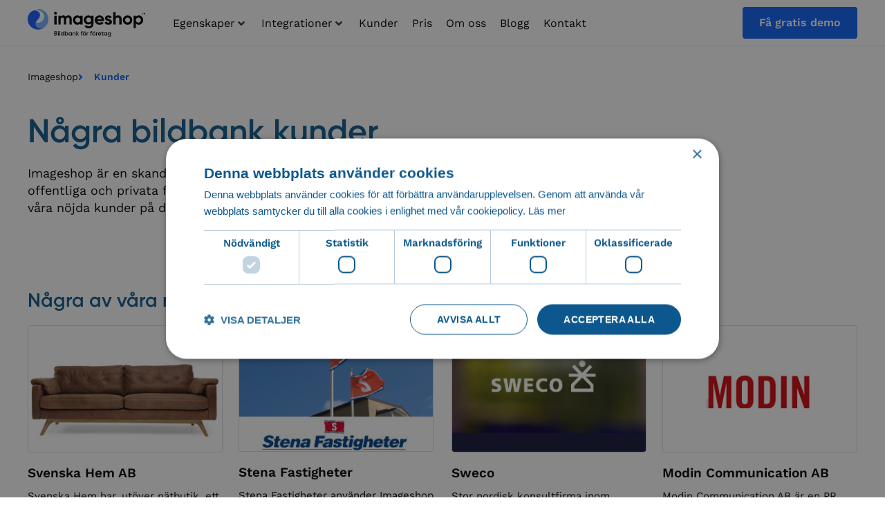

--- FILE ---
content_type: text/html; charset=UTF-8
request_url: https://www.imageshop.se/kunder/
body_size: 30571
content:
<!doctype html>
<html lang="sv-SE" prefix="og: https://ogp.me/ns#">
<head>
	<meta charset="UTF-8">
	<meta name="viewport" content="width=device-width, initial-scale=1">
	<link rel="profile" href="https://gmpg.org/xfn/11">

	<!-- Google Tag Manager for sv -->
<script>(function(w,d,s,l,i){w[l]=w[l]||[];w[l].push({'gtm.start':
		new Date().getTime(),event:'gtm.js'});var f=d.getElementsByTagName(s)[0],
		j=d.createElement(s),dl=l!='dataLayer'?'&l='+l:'';j.async=true;j.src=
		'https://www.googletagmanager.com/gtm.js?id='+i+dl;f.parentNode.insertBefore(j,f);
		})(window,document,'script','dataLayer','GTM-WJN7P2MJ');</script><!-- End Google Tag Manager -->
	<link rel="alternate" hreflang="en" href="https://www.imageshop.org/customers/" />
<link rel="alternate" hreflang="no" href="https://www.imageshop.no/kunder/" />
<link rel="alternate" hreflang="sv" href="https://www.imageshop.se/kunder/" />
<link rel="alternate" hreflang="da" href="https://www.imageshop.dk/kunder/" />
<link rel="alternate" hreflang="x-default" href="https://www.imageshop.no/kunder/" />

<!-- Sökmotoroptimering av Rank Math – https://rankmath.com/ -->
<title>Kunder | Imageshop bildbank</title>
<meta name="description" content="Imageshop är en skandinaviskt utvecklad DAM-lösning som används av hundratals offentliga och privata företag och tusentals användare på alla kontinenter. Se"/>
<meta name="robots" content="follow, index, max-snippet:-1, max-video-preview:-1, max-image-preview:large"/>
<link rel="canonical" href="https://www.imageshop.se/kunder/" />
<meta property="og:locale" content="sv_SE" />
<meta property="og:type" content="article" />
<meta property="og:title" content="Kunder | Imageshop bildbank" />
<meta property="og:description" content="Imageshop är en skandinaviskt utvecklad DAM-lösning som används av hundratals offentliga och privata företag och tusentals användare på alla kontinenter. Se" />
<meta property="og:url" content="https://www.imageshop.se/kunder/" />
<meta property="og:site_name" content="Imageshop" />
<meta property="og:updated_time" content="2025-05-21T07:35:01+00:00" />
<meta property="article:published_time" content="2023-02-03T05:50:54+00:00" />
<meta property="article:modified_time" content="2025-05-21T07:35:01+00:00" />
<meta name="twitter:card" content="summary_large_image" />
<meta name="twitter:title" content="Kunder | Imageshop bildbank" />
<meta name="twitter:description" content="Imageshop är en skandinaviskt utvecklad DAM-lösning som används av hundratals offentliga och privata företag och tusentals användare på alla kontinenter. Se" />
<meta name="twitter:label1" content="Lästid" />
<meta name="twitter:data1" content="9 minuter" />
<script type="application/ld+json" class="rank-math-schema">{"@context":"https://schema.org","@graph":[{"@type":"Organization","@id":"https://www.imageshop.se/#organization","name":"Imageshop","url":"https://www.imageshop.no","logo":{"@type":"ImageObject","@id":"https://www.imageshop.se/#logo","url":"https://www.imageshop.no/wp-content/uploads/2023/01/cropped-IMAGESHOP-LOGOTYPE-WITH-TAGLINE-FARGE-RGB-2159PX@300PPI-3.webp","contentUrl":"https://www.imageshop.no/wp-content/uploads/2023/01/cropped-IMAGESHOP-LOGOTYPE-WITH-TAGLINE-FARGE-RGB-2159PX@300PPI-3.webp","caption":"Imageshop","inLanguage":"sv-SE","width":"2159","height":"493"}},{"@type":"WebSite","@id":"https://www.imageshop.se/#website","url":"https://www.imageshop.se","name":"Imageshop","publisher":{"@id":"https://www.imageshop.se/#organization"},"inLanguage":"sv-SE"},{"@type":"ImageObject","@id":"https://www.imageshop.no/wp-content/uploads/2023/05/2023_02_Case-Study-1-8.png","url":"https://www.imageshop.no/wp-content/uploads/2023/05/2023_02_Case-Study-1-8.png","width":"200","height":"200","inLanguage":"sv-SE"},{"@type":"BreadcrumbList","@id":"https://www.imageshop.se/kunder/#breadcrumb","itemListElement":[{"@type":"ListItem","position":"1","item":{"@id":"https://www.imageshop.se","name":"Imageshop"}},{"@type":"ListItem","position":"2","item":{"@id":"https://www.imageshop.se/kunder/","name":"Kunder"}}]},{"@type":"WebPage","@id":"https://www.imageshop.se/kunder/#webpage","url":"https://www.imageshop.se/kunder/","name":"Kunder | Imageshop bildbank","datePublished":"2023-02-03T05:50:54+00:00","dateModified":"2025-05-21T07:35:01+00:00","isPartOf":{"@id":"https://www.imageshop.se/#website"},"primaryImageOfPage":{"@id":"https://www.imageshop.no/wp-content/uploads/2023/05/2023_02_Case-Study-1-8.png"},"inLanguage":"sv-SE","breadcrumb":{"@id":"https://www.imageshop.se/kunder/#breadcrumb"}},{"@type":"Person","@id":"https://www.imageshop.se/author/torbjorn/","name":"Torbj\u00f8rn Hansen","url":"https://www.imageshop.se/author/torbjorn/","image":{"@type":"ImageObject","@id":"https://secure.gravatar.com/avatar/6a0585165b56f25c6330dd0a40af957a790e25f3e76ddc56b9b9f9aac7d18107?s=96&amp;d=mm&amp;r=g","url":"https://secure.gravatar.com/avatar/6a0585165b56f25c6330dd0a40af957a790e25f3e76ddc56b9b9f9aac7d18107?s=96&amp;d=mm&amp;r=g","caption":"Torbj\u00f8rn Hansen","inLanguage":"sv-SE"},"worksFor":{"@id":"https://www.imageshop.se/#organization"}},{"@type":"Article","headline":"Kunder | Imageshop bildbank","datePublished":"2023-02-03T05:50:54+00:00","dateModified":"2025-05-21T07:35:01+00:00","author":{"@id":"https://www.imageshop.se/author/torbjorn/","name":"Torbj\u00f8rn Hansen"},"publisher":{"@id":"https://www.imageshop.se/#organization"},"description":"Imageshop \u00e4r en skandinaviskt utvecklad DAM-l\u00f6sning som anv\u00e4nds av hundratals offentliga och privata f\u00f6retag och tusentals anv\u00e4ndare p\u00e5 alla kontinenter. Se","name":"Kunder | Imageshop bildbank","@id":"https://www.imageshop.se/kunder/#richSnippet","isPartOf":{"@id":"https://www.imageshop.se/kunder/#webpage"},"image":{"@id":"https://www.imageshop.no/wp-content/uploads/2023/05/2023_02_Case-Study-1-8.png"},"inLanguage":"sv-SE","mainEntityOfPage":{"@id":"https://www.imageshop.se/kunder/#webpage"}}]}</script>
<!-- /Rank Math SEO-tillägg för WordPress -->

<link rel='dns-prefetch' href='//www.imageshop.se' />
<link rel='dns-prefetch' href='//js-eu1.hs-scripts.com' />
<link rel='dns-prefetch' href='//www.imageshop.org' />
<link rel="alternate" type="application/rss+xml" title="Imageshop &raquo; Webbflöde" href="https://www.imageshop.se/feed/" />
<link rel="alternate" type="application/rss+xml" title="Imageshop &raquo; Kommentarsflöde" href="https://www.imageshop.se/comments/feed/" />
<link rel="alternate" title="oEmbed (JSON)" type="application/json+oembed" href="https://www.imageshop.se/wp-json/oembed/1.0/embed?url=https%3A%2F%2Fwww.imageshop.se%2Fkunder%2F" />
<link rel="alternate" title="oEmbed (XML)" type="text/xml+oembed" href="https://www.imageshop.se/wp-json/oembed/1.0/embed?url=https%3A%2F%2Fwww.imageshop.se%2Fkunder%2F&#038;format=xml" />
<style id='wp-img-auto-sizes-contain-inline-css'>
img:is([sizes=auto i],[sizes^="auto," i]){contain-intrinsic-size:3000px 1500px}
/*# sourceURL=wp-img-auto-sizes-contain-inline-css */
</style>
<link rel='stylesheet' id='hello-elementor-theme-style-css' href='https://www.imageshop.se/wp-content/themes/hello-elementor/assets/css/theme.css?ver=3.4.6' media='all' />
<link rel='stylesheet' id='jet-menu-hello-css' href='https://www.imageshop.se/wp-content/plugins/jet-menu/integration/themes/hello-elementor/assets/css/style.css?ver=2.4.18' media='all' />
<style id='wp-emoji-styles-inline-css'>

	img.wp-smiley, img.emoji {
		display: inline !important;
		border: none !important;
		box-shadow: none !important;
		height: 1em !important;
		width: 1em !important;
		margin: 0 0.07em !important;
		vertical-align: -0.1em !important;
		background: none !important;
		padding: 0 !important;
	}
/*# sourceURL=wp-emoji-styles-inline-css */
</style>
<link rel='stylesheet' id='jet-engine-frontend-css' href='https://www.imageshop.se/wp-content/plugins/jet-engine/assets/css/frontend.css?ver=3.8.0' media='all' />
<style id='global-styles-inline-css'>
:root{--wp--preset--aspect-ratio--square: 1;--wp--preset--aspect-ratio--4-3: 4/3;--wp--preset--aspect-ratio--3-4: 3/4;--wp--preset--aspect-ratio--3-2: 3/2;--wp--preset--aspect-ratio--2-3: 2/3;--wp--preset--aspect-ratio--16-9: 16/9;--wp--preset--aspect-ratio--9-16: 9/16;--wp--preset--color--black: #000000;--wp--preset--color--cyan-bluish-gray: #abb8c3;--wp--preset--color--white: #ffffff;--wp--preset--color--pale-pink: #f78da7;--wp--preset--color--vivid-red: #cf2e2e;--wp--preset--color--luminous-vivid-orange: #ff6900;--wp--preset--color--luminous-vivid-amber: #fcb900;--wp--preset--color--light-green-cyan: #7bdcb5;--wp--preset--color--vivid-green-cyan: #00d084;--wp--preset--color--pale-cyan-blue: #8ed1fc;--wp--preset--color--vivid-cyan-blue: #0693e3;--wp--preset--color--vivid-purple: #9b51e0;--wp--preset--gradient--vivid-cyan-blue-to-vivid-purple: linear-gradient(135deg,rgb(6,147,227) 0%,rgb(155,81,224) 100%);--wp--preset--gradient--light-green-cyan-to-vivid-green-cyan: linear-gradient(135deg,rgb(122,220,180) 0%,rgb(0,208,130) 100%);--wp--preset--gradient--luminous-vivid-amber-to-luminous-vivid-orange: linear-gradient(135deg,rgb(252,185,0) 0%,rgb(255,105,0) 100%);--wp--preset--gradient--luminous-vivid-orange-to-vivid-red: linear-gradient(135deg,rgb(255,105,0) 0%,rgb(207,46,46) 100%);--wp--preset--gradient--very-light-gray-to-cyan-bluish-gray: linear-gradient(135deg,rgb(238,238,238) 0%,rgb(169,184,195) 100%);--wp--preset--gradient--cool-to-warm-spectrum: linear-gradient(135deg,rgb(74,234,220) 0%,rgb(151,120,209) 20%,rgb(207,42,186) 40%,rgb(238,44,130) 60%,rgb(251,105,98) 80%,rgb(254,248,76) 100%);--wp--preset--gradient--blush-light-purple: linear-gradient(135deg,rgb(255,206,236) 0%,rgb(152,150,240) 100%);--wp--preset--gradient--blush-bordeaux: linear-gradient(135deg,rgb(254,205,165) 0%,rgb(254,45,45) 50%,rgb(107,0,62) 100%);--wp--preset--gradient--luminous-dusk: linear-gradient(135deg,rgb(255,203,112) 0%,rgb(199,81,192) 50%,rgb(65,88,208) 100%);--wp--preset--gradient--pale-ocean: linear-gradient(135deg,rgb(255,245,203) 0%,rgb(182,227,212) 50%,rgb(51,167,181) 100%);--wp--preset--gradient--electric-grass: linear-gradient(135deg,rgb(202,248,128) 0%,rgb(113,206,126) 100%);--wp--preset--gradient--midnight: linear-gradient(135deg,rgb(2,3,129) 0%,rgb(40,116,252) 100%);--wp--preset--font-size--small: 13px;--wp--preset--font-size--medium: 20px;--wp--preset--font-size--large: 36px;--wp--preset--font-size--x-large: 42px;--wp--preset--spacing--20: 0.44rem;--wp--preset--spacing--30: 0.67rem;--wp--preset--spacing--40: 1rem;--wp--preset--spacing--50: 1.5rem;--wp--preset--spacing--60: 2.25rem;--wp--preset--spacing--70: 3.38rem;--wp--preset--spacing--80: 5.06rem;--wp--preset--shadow--natural: 6px 6px 9px rgba(0, 0, 0, 0.2);--wp--preset--shadow--deep: 12px 12px 50px rgba(0, 0, 0, 0.4);--wp--preset--shadow--sharp: 6px 6px 0px rgba(0, 0, 0, 0.2);--wp--preset--shadow--outlined: 6px 6px 0px -3px rgb(255, 255, 255), 6px 6px rgb(0, 0, 0);--wp--preset--shadow--crisp: 6px 6px 0px rgb(0, 0, 0);}:root { --wp--style--global--content-size: 800px;--wp--style--global--wide-size: 1200px; }:where(body) { margin: 0; }.wp-site-blocks > .alignleft { float: left; margin-right: 2em; }.wp-site-blocks > .alignright { float: right; margin-left: 2em; }.wp-site-blocks > .aligncenter { justify-content: center; margin-left: auto; margin-right: auto; }:where(.wp-site-blocks) > * { margin-block-start: 24px; margin-block-end: 0; }:where(.wp-site-blocks) > :first-child { margin-block-start: 0; }:where(.wp-site-blocks) > :last-child { margin-block-end: 0; }:root { --wp--style--block-gap: 24px; }:root :where(.is-layout-flow) > :first-child{margin-block-start: 0;}:root :where(.is-layout-flow) > :last-child{margin-block-end: 0;}:root :where(.is-layout-flow) > *{margin-block-start: 24px;margin-block-end: 0;}:root :where(.is-layout-constrained) > :first-child{margin-block-start: 0;}:root :where(.is-layout-constrained) > :last-child{margin-block-end: 0;}:root :where(.is-layout-constrained) > *{margin-block-start: 24px;margin-block-end: 0;}:root :where(.is-layout-flex){gap: 24px;}:root :where(.is-layout-grid){gap: 24px;}.is-layout-flow > .alignleft{float: left;margin-inline-start: 0;margin-inline-end: 2em;}.is-layout-flow > .alignright{float: right;margin-inline-start: 2em;margin-inline-end: 0;}.is-layout-flow > .aligncenter{margin-left: auto !important;margin-right: auto !important;}.is-layout-constrained > .alignleft{float: left;margin-inline-start: 0;margin-inline-end: 2em;}.is-layout-constrained > .alignright{float: right;margin-inline-start: 2em;margin-inline-end: 0;}.is-layout-constrained > .aligncenter{margin-left: auto !important;margin-right: auto !important;}.is-layout-constrained > :where(:not(.alignleft):not(.alignright):not(.alignfull)){max-width: var(--wp--style--global--content-size);margin-left: auto !important;margin-right: auto !important;}.is-layout-constrained > .alignwide{max-width: var(--wp--style--global--wide-size);}body .is-layout-flex{display: flex;}.is-layout-flex{flex-wrap: wrap;align-items: center;}.is-layout-flex > :is(*, div){margin: 0;}body .is-layout-grid{display: grid;}.is-layout-grid > :is(*, div){margin: 0;}body{padding-top: 0px;padding-right: 0px;padding-bottom: 0px;padding-left: 0px;}a:where(:not(.wp-element-button)){text-decoration: underline;}:root :where(.wp-element-button, .wp-block-button__link){background-color: #32373c;border-width: 0;color: #fff;font-family: inherit;font-size: inherit;font-style: inherit;font-weight: inherit;letter-spacing: inherit;line-height: inherit;padding-top: calc(0.667em + 2px);padding-right: calc(1.333em + 2px);padding-bottom: calc(0.667em + 2px);padding-left: calc(1.333em + 2px);text-decoration: none;text-transform: inherit;}.has-black-color{color: var(--wp--preset--color--black) !important;}.has-cyan-bluish-gray-color{color: var(--wp--preset--color--cyan-bluish-gray) !important;}.has-white-color{color: var(--wp--preset--color--white) !important;}.has-pale-pink-color{color: var(--wp--preset--color--pale-pink) !important;}.has-vivid-red-color{color: var(--wp--preset--color--vivid-red) !important;}.has-luminous-vivid-orange-color{color: var(--wp--preset--color--luminous-vivid-orange) !important;}.has-luminous-vivid-amber-color{color: var(--wp--preset--color--luminous-vivid-amber) !important;}.has-light-green-cyan-color{color: var(--wp--preset--color--light-green-cyan) !important;}.has-vivid-green-cyan-color{color: var(--wp--preset--color--vivid-green-cyan) !important;}.has-pale-cyan-blue-color{color: var(--wp--preset--color--pale-cyan-blue) !important;}.has-vivid-cyan-blue-color{color: var(--wp--preset--color--vivid-cyan-blue) !important;}.has-vivid-purple-color{color: var(--wp--preset--color--vivid-purple) !important;}.has-black-background-color{background-color: var(--wp--preset--color--black) !important;}.has-cyan-bluish-gray-background-color{background-color: var(--wp--preset--color--cyan-bluish-gray) !important;}.has-white-background-color{background-color: var(--wp--preset--color--white) !important;}.has-pale-pink-background-color{background-color: var(--wp--preset--color--pale-pink) !important;}.has-vivid-red-background-color{background-color: var(--wp--preset--color--vivid-red) !important;}.has-luminous-vivid-orange-background-color{background-color: var(--wp--preset--color--luminous-vivid-orange) !important;}.has-luminous-vivid-amber-background-color{background-color: var(--wp--preset--color--luminous-vivid-amber) !important;}.has-light-green-cyan-background-color{background-color: var(--wp--preset--color--light-green-cyan) !important;}.has-vivid-green-cyan-background-color{background-color: var(--wp--preset--color--vivid-green-cyan) !important;}.has-pale-cyan-blue-background-color{background-color: var(--wp--preset--color--pale-cyan-blue) !important;}.has-vivid-cyan-blue-background-color{background-color: var(--wp--preset--color--vivid-cyan-blue) !important;}.has-vivid-purple-background-color{background-color: var(--wp--preset--color--vivid-purple) !important;}.has-black-border-color{border-color: var(--wp--preset--color--black) !important;}.has-cyan-bluish-gray-border-color{border-color: var(--wp--preset--color--cyan-bluish-gray) !important;}.has-white-border-color{border-color: var(--wp--preset--color--white) !important;}.has-pale-pink-border-color{border-color: var(--wp--preset--color--pale-pink) !important;}.has-vivid-red-border-color{border-color: var(--wp--preset--color--vivid-red) !important;}.has-luminous-vivid-orange-border-color{border-color: var(--wp--preset--color--luminous-vivid-orange) !important;}.has-luminous-vivid-amber-border-color{border-color: var(--wp--preset--color--luminous-vivid-amber) !important;}.has-light-green-cyan-border-color{border-color: var(--wp--preset--color--light-green-cyan) !important;}.has-vivid-green-cyan-border-color{border-color: var(--wp--preset--color--vivid-green-cyan) !important;}.has-pale-cyan-blue-border-color{border-color: var(--wp--preset--color--pale-cyan-blue) !important;}.has-vivid-cyan-blue-border-color{border-color: var(--wp--preset--color--vivid-cyan-blue) !important;}.has-vivid-purple-border-color{border-color: var(--wp--preset--color--vivid-purple) !important;}.has-vivid-cyan-blue-to-vivid-purple-gradient-background{background: var(--wp--preset--gradient--vivid-cyan-blue-to-vivid-purple) !important;}.has-light-green-cyan-to-vivid-green-cyan-gradient-background{background: var(--wp--preset--gradient--light-green-cyan-to-vivid-green-cyan) !important;}.has-luminous-vivid-amber-to-luminous-vivid-orange-gradient-background{background: var(--wp--preset--gradient--luminous-vivid-amber-to-luminous-vivid-orange) !important;}.has-luminous-vivid-orange-to-vivid-red-gradient-background{background: var(--wp--preset--gradient--luminous-vivid-orange-to-vivid-red) !important;}.has-very-light-gray-to-cyan-bluish-gray-gradient-background{background: var(--wp--preset--gradient--very-light-gray-to-cyan-bluish-gray) !important;}.has-cool-to-warm-spectrum-gradient-background{background: var(--wp--preset--gradient--cool-to-warm-spectrum) !important;}.has-blush-light-purple-gradient-background{background: var(--wp--preset--gradient--blush-light-purple) !important;}.has-blush-bordeaux-gradient-background{background: var(--wp--preset--gradient--blush-bordeaux) !important;}.has-luminous-dusk-gradient-background{background: var(--wp--preset--gradient--luminous-dusk) !important;}.has-pale-ocean-gradient-background{background: var(--wp--preset--gradient--pale-ocean) !important;}.has-electric-grass-gradient-background{background: var(--wp--preset--gradient--electric-grass) !important;}.has-midnight-gradient-background{background: var(--wp--preset--gradient--midnight) !important;}.has-small-font-size{font-size: var(--wp--preset--font-size--small) !important;}.has-medium-font-size{font-size: var(--wp--preset--font-size--medium) !important;}.has-large-font-size{font-size: var(--wp--preset--font-size--large) !important;}.has-x-large-font-size{font-size: var(--wp--preset--font-size--x-large) !important;}
:root :where(.wp-block-pullquote){font-size: 1.5em;line-height: 1.6;}
/*# sourceURL=global-styles-inline-css */
</style>
<link rel='stylesheet' id='wpml-legacy-dropdown-click-0-css' href='https://www.imageshop.se/wp-content/plugins/sitepress-multilingual-cms/templates/language-switchers/legacy-dropdown-click/style.min.css?ver=1' media='all' />
<link rel='stylesheet' id='wpml-menu-item-0-css' href='https://www.imageshop.se/wp-content/plugins/sitepress-multilingual-cms/templates/language-switchers/menu-item/style.min.css?ver=1' media='all' />
<style id='wpml-menu-item-0-inline-css'>
.wpml-ls-legacy-dropdown-click a.wpml-ls-item-toggle:after { border: 0 ; background-image: url("/wp-content/uploads/2023/02/dropdown.svg"); background-size: contain; background-repeat: no-repeat; width: 12px; height: 8px; } .wpml-ls-legacy-dropdown-click .wpml-ls-sub-menu a { border: 0; } .wpml-ls-legacy-dropdown-click .wpml-ls-sub-menu { border-width: 0 1px 1px 1px; border-color: #cdcdcd; border-style: solid; margin-top: -1px; }
/*# sourceURL=wpml-menu-item-0-inline-css */
</style>
<link rel='stylesheet' id='hello-elementor-css' href='https://www.imageshop.se/wp-content/themes/hello-elementor/assets/css/reset.css?ver=3.4.6' media='all' />
<link rel='stylesheet' id='chld_thm_cfg_child-css' href='https://www.imageshop.se/wp-content/themes/hello-elementor-child/style.css?ver=2.7.1.1680576052' media='all' />
<link rel='stylesheet' id='hello-elementor-header-footer-css' href='https://www.imageshop.se/wp-content/themes/hello-elementor/assets/css/header-footer.css?ver=3.4.6' media='all' />
<link rel='stylesheet' id='elementor-frontend-css' href='https://www.imageshop.se/wp-content/uploads/elementor/css/custom-frontend.min.css?ver=1769045284' media='all' />
<link rel='stylesheet' id='elementor-post-5-css' href='https://www.imageshop.se/wp-content/uploads/elementor/css/post-5.css?ver=1769045284' media='all' />
<link rel='stylesheet' id='jet-menu-public-styles-css' href='https://www.imageshop.se/wp-content/plugins/jet-menu/assets/public/css/public.css?ver=2.4.18' media='all' />
<link rel='stylesheet' id='widget-image-css' href='https://www.imageshop.se/wp-content/plugins/elementor/assets/css/widget-image.min.css?ver=3.33.4' media='all' />
<link rel='stylesheet' id='e-sticky-css' href='https://www.imageshop.se/wp-content/plugins/elementor-pro/assets/css/modules/sticky.min.css?ver=3.33.2' media='all' />
<link rel='stylesheet' id='widget-divider-css' href='https://www.imageshop.se/wp-content/plugins/elementor/assets/css/widget-divider.min.css?ver=3.33.4' media='all' />
<link rel='stylesheet' id='widget-heading-css' href='https://www.imageshop.se/wp-content/plugins/elementor/assets/css/widget-heading.min.css?ver=3.33.4' media='all' />
<link rel='stylesheet' id='widget-form-css' href='https://www.imageshop.se/wp-content/plugins/elementor-pro/assets/css/widget-form.min.css?ver=3.33.2' media='all' />
<link rel='stylesheet' id='widget-nav-menu-css' href='https://www.imageshop.se/wp-content/uploads/elementor/css/custom-pro-widget-nav-menu.min.css?ver=1769045284' media='all' />
<link rel='stylesheet' id='widget-icon-list-css' href='https://www.imageshop.se/wp-content/uploads/elementor/css/custom-widget-icon-list.min.css?ver=1769045284' media='all' />
<link rel='stylesheet' id='widget-icon-box-css' href='https://www.imageshop.se/wp-content/uploads/elementor/css/custom-widget-icon-box.min.css?ver=1769045284' media='all' />
<link rel='stylesheet' id='e-popup-css' href='https://www.imageshop.se/wp-content/plugins/elementor-pro/assets/css/conditionals/popup.min.css?ver=3.33.2' media='all' />
<link rel='stylesheet' id='elementor-icons-css' href='https://www.imageshop.se/wp-content/plugins/elementor/assets/lib/eicons/css/elementor-icons.min.css?ver=5.44.0' media='all' />
<link rel='stylesheet' id='widget-author-box-css' href='https://www.imageshop.se/wp-content/plugins/elementor-pro/assets/css/widget-author-box.min.css?ver=3.33.2' media='all' />
<link rel='stylesheet' id='widget-image-box-css' href='https://www.imageshop.se/wp-content/uploads/elementor/css/custom-widget-image-box.min.css?ver=1769045284' media='all' />
<link rel='stylesheet' id='elementor-post-1768-css' href='https://www.imageshop.se/wp-content/uploads/elementor/css/post-1768.css?ver=1769087327' media='all' />
<link rel='stylesheet' id='elementor-post-6007-css' href='https://www.imageshop.se/wp-content/uploads/elementor/css/post-6007.css?ver=1769065312' media='all' />
<link rel='stylesheet' id='elementor-post-1559-css' href='https://www.imageshop.se/wp-content/uploads/elementor/css/post-1559.css?ver=1769045946' media='all' />
<link rel='stylesheet' id='elementor-post-1854-css' href='https://www.imageshop.se/wp-content/uploads/elementor/css/post-1854.css?ver=1769045946' media='all' />
<link rel='stylesheet' id='elementor-post-5676-css' href='https://www.imageshop.se/wp-content/uploads/elementor/css/post-5676.css?ver=1769045947' media='all' />
<link rel='stylesheet' id='eael-general-css' href='https://www.imageshop.se/wp-content/plugins/essential-addons-for-elementor-lite/assets/front-end/css/view/general.min.css?ver=6.5.3' media='all' />
<link rel='stylesheet' id='elementor-gf-local-worksans-css' href='https://www.imageshop.se/wp-content/uploads/elementor/google-fonts/css/worksans.css?ver=1742805617' media='all' />
<link rel='stylesheet' id='elementor-icons-shared-0-css' href='https://www.imageshop.se/wp-content/plugins/elementor/assets/lib/font-awesome/css/fontawesome.min.css?ver=5.15.3' media='all' />
<link rel='stylesheet' id='elementor-icons-fa-solid-css' href='https://www.imageshop.se/wp-content/plugins/elementor/assets/lib/font-awesome/css/solid.min.css?ver=5.15.3' media='all' />
<link rel='stylesheet' id='elementor-icons-fa-brands-css' href='https://www.imageshop.se/wp-content/plugins/elementor/assets/lib/font-awesome/css/brands.min.css?ver=5.15.3' media='all' />
<script id="wpml-cookie-js-extra">
var wpml_cookies = {"wp-wpml_current_language":{"value":"sv","expires":1,"path":"/"}};
var wpml_cookies = {"wp-wpml_current_language":{"value":"sv","expires":1,"path":"/"}};
//# sourceURL=wpml-cookie-js-extra
</script>
<script src="https://www.imageshop.se/wp-content/plugins/sitepress-multilingual-cms/res/js/cookies/language-cookie.js?ver=476000" id="wpml-cookie-js" defer data-wp-strategy="defer"></script>
<script src="https://www.imageshop.se/wp-content/plugins/sitepress-multilingual-cms/templates/language-switchers/legacy-dropdown-click/script.min.js?ver=1" id="wpml-legacy-dropdown-click-0-js"></script>
<script src="https://www.imageshop.se/wp-includes/js/jquery/jquery.min.js?ver=3.7.1" id="jquery-core-js"></script>
<script src="https://www.imageshop.se/wp-includes/js/jquery/jquery-migrate.min.js?ver=3.4.1" id="jquery-migrate-js"></script>
<link rel="https://api.w.org/" href="https://www.imageshop.se/wp-json/" /><link rel="alternate" title="JSON" type="application/json" href="https://www.imageshop.se/wp-json/wp/v2/pages/1768" /><link rel="EditURI" type="application/rsd+xml" title="RSD" href="https://www.imageshop.se/xmlrpc.php?rsd" />
<meta name="generator" content="WordPress 6.9" />
<link rel='shortlink' href='https://www.imageshop.se/?p=1768' />
<meta name="generator" content="WPML ver:4.7.6 stt:12,1,38,50;" />
			<!-- DO NOT COPY THIS SNIPPET! Start of Page Analytics Tracking for HubSpot WordPress plugin v11.3.33-->
			<script class="hsq-set-content-id" data-content-id="standard-page">
				var _hsq = _hsq || [];
				_hsq.push(["setContentType", "standard-page"]);
			</script>
			<!-- DO NOT COPY THIS SNIPPET! End of Page Analytics Tracking for HubSpot WordPress plugin -->
			<script>(function(ss,ex){ window.ldfdr=window.ldfdr||function(){(ldfdr._q=ldfdr._q||[]).push([].slice.call(arguments));};(function(d,s){ fs=d.getElementsByTagName(s)[0]; function ce(src){ var cs=d.createElement(s); cs.src=src; cs.async=1; fs.parentNode.insertBefore(cs,fs); };ce('https://sc.lfeeder.com/lftracker_v1_'+ss+(ex?'_'+ex:'')+'.js'); })(document,'script'); })('Xbp1oaE9GmyaEdVj');</script><meta name="generator" content="Elementor 3.33.4; features: additional_custom_breakpoints; settings: css_print_method-external, google_font-enabled, font_display-auto">
<style>
@font-face {
	font-family: 'Gilroy';
	font-style: normal;
	font-weight: normal;
	font-display: auto;
	src: url('/wp-content/uploads/2023/01/Gilroy-SemiBold.woff') format('woff');
}
@font-face {
	font-family: 'Gilroy';
	font-style: normal;
	font-weight: 600;
	font-display: auto;
	src: url('/wp-content/uploads/2023/01/Gilroy-SemiBold.woff') format('woff');
}
@font-face {
	font-family: 'Gilroy';
	font-style: normal;
	font-weight: 700;
	font-display: auto;
	src: url('/wp-content/uploads/2023/01/Gilroy-SemiBold.woff') format('woff');
}
	.elementor-widget-theme-post-content {
		line-height: 1em;
	}
		.elementor-widget-theme-post-content p {
		line-height: 1.4em;	
	}
	.elementor-widget-theme-post-content ul {
		padding-left: 20px; 
	}
	.elementor-widget-theme-post-content ul ::marker {
		color: #ACAFB1;
	}
	.elementor-widget-theme-post-content li {
		margin-bottom: 20px;
	}
	b, strong {
		font-weight: 600;
	}
	p:last-child {
		margin-bottom: 0;
	}
	h1, h2, h3, h4, h5, h6 {
		margin-top: 0;
	}
	*, img {
		image-rendering: -webkit-optimize-contrast !important;
	}
	body > div {
		overflow-x: clip;
	}
	
	.btn-text-left .elementor-button-text {
		text-align: left;
	}
	
	.mega-submenu a {
		padding: 8px;
		border-radius: 2px;
		margin-left: -8px;
		margin-right: -8px;
		border: 1px solid transparent;
	}
	.mega-submenu a:hover {
		border: 1px solid #D9E7EF;
		background: #F2F9FD;
	}
	
	.language-select a {
		border-radius: 2px;
		padding-top: 15px;
		padding-bottom: 15px;
	}
	
	
	.language-select-list a {
		border: 1px solid transparent;
		border-radius: 2px;
	}
	.language-select-list .wpml-ls-current-language a {
		border-color: #ccc;
		font-weight: 600 !important;
		background-image: url('/wp-content/uploads/2023/02/checkbox.svg');
		background-repeat: no-repeat;
		background-position: calc(100% - 10px) center;
    background-size: 15px;
	}


	
	.page-breadcrumbs {
		
	}
	.page-breadcrumbs a span {
    color: #000 !important;
    font-weight: normal;
	}
	.page-breadcrumbs ul {
			flex-wrap: nowrap !important;
	}

	.page-breadcrumbs ul li * {
			word-break: keep-all;
			white-space: nowrap;
	}
	
	

	.webinar-hosts .webinar-host-name {
			font-size: 20px;
			font-weight: 600;
			color: #000;
			letter-spacing: -0.02em;
	}
		.webinar-hosts .webinar-host-bio {
			font-size: 16px;
			color: #000;
	}
	.webinar-hosts .webinar-host-link a {
			font-size: 16px;
			font-weight: 600;
			color: #175AFF;
	}
	.webinar-hosts .jet-listing-dynamic-repeater__item:not(:last-child) {
		margin-bottom: 40px
	}

	.webinar-hosts-grid .webinar-host-photo img {
			border-radius: 4px;
			height: 140px;
			width: 100%;
			object-fit: contain;
			margin-bottom: 15px;
	}
	.webinar-hosts-grid .webinar-host-name {
			font-size: 18px;
			font-weight: 600;
			color: #000;
			letter-spacing: -0.02em;
	}
	.webinar-hosts-grid .webinar-host-link a {
			font-size: 14px;
			font-weight: 600;
			color: #175AFF;
	}
	.webinar-hosts-grid .jet-listing-dynamic-repeater__item {
		width: 33.3%;
		padding: 0 10px 0 10px;
	} 
	
	.blog-article-content h2 {
		font-size: 35px;
	}
	.blog-article-content li {
		line-height: 1.4em;
	}
	.blog-article-content img {
		border-radius: 8px;
		box-shadow: 0px 2px 10px 0px rgb(0 0 0 / 15%);
		margin-bottom: 10px;
		max-width: 100%;
	}
	.blog-article-content .alignfull {
		max-width: 100%;
		margin: unset;
	}
	.blog-article-content figcaption {
		font-size: 15px;
		font-weight: 600;
		font-style: normal;
	}
	.blog-article-content blockquote {
		margin: 0 0 20px 0;
		position: relative;
	}
	.blog-article-content blockquote p {
		font-size: 26px;
		font-weight: 500;
		color: #0C588E;
		line-height: 1.4em;
	}
	.blog-article-content blockquote cite {
		font-size: 15px;
		font-style: normal;
	}
	.blog-article-content blockquote:before {
		content: '';
		background: url('/wp-content/uploads/2023/02/quote.svg');
		background-repeat: no-repeat;
		background-position: 0 0;
		background-size: 38px;
		width: 38px;
		height: 30px;
		display: block;
		position: absolute;
		left: -75px;
		top: 10px;
	}
	.blog-article-content p {
		word-break: break-word;
	}
	
	.gm-checkbox-style .elementor-field-option label {
		display: inline-block !important;
    width: calc(100% - 30px);
    vertical-align: top;
		margin-left: 5px;
		line-height: 1.2em !important;
	}
	.gm-checkbox-style input[type="checkbox"] {
    
    display: inline-block !important;
    height: 16px;
    border-radius: 3px !important;
    width: 16px;
    border: 1px solid #CCCCCC;
    padding: 0 !important;
    background: #fff;
    appearance: none;
}
		.gm-checkbox-style input[type="checkbox"]:checked {
			background-image: url('/wp-content/uploads/2023/02/checkbox.svg');
			background-repeat: no-repeat;
			background-position: center center;
			background-size: 10px;
	}
	
	@media (max-width: 1024px){
		.blog-article-content blockquote {		
			margin-left:75px;
		}		
	}
	
	
	@media (max-width: 767px){
		.elementor-widget-theme-post-content li { margin-bottom: 20px; }
		
		.webinar-hosts-grid .jet-listing-dynamic-repeater__item {
			width: 100%;
			margin-bottom: 60px;
		}
		.webinar-hosts-grid .jet-listing-dynamic-repeater__item:last-child {
			margin-bottom: 0;
		}
		.blog-article-content h2 {
			font-size: 26px;
		}
		.blog-article-content blockquote {		
			margin-left:60px;
		}	
		.blog-article-content blockquote:before { 
			left: -60px;
		}
		.blog-article-content blockquote p {
			font-size: 23px;
		}
		
	}
	
	.breadcrumb-seperator {
    color: #0d61f6;
    font-weight: 600;
  }
	#breadcrumbs a{
		font-weight: 400 !important;
		color:#000 !important;
	}
	.breadcrumb_last{
		color:#0d61f6;
		font-weight: 600;
	}
</style>
<style>
/* Yoast Breadcrumb Styling */
	.breadcrumb-seperator {
    color: #0d61f6;
    font-weight: 600;
  }
	#breadcrumbs a{
		font-weight: 400 !important;
		color:#000 !important;
	}
	.breadcrumb_last{
		color:#0d61f6;
		font-weight: 600;
	}
</style>	
			<style>
				.e-con.e-parent:nth-of-type(n+4):not(.e-lazyloaded):not(.e-no-lazyload),
				.e-con.e-parent:nth-of-type(n+4):not(.e-lazyloaded):not(.e-no-lazyload) * {
					background-image: none !important;
				}
				@media screen and (max-height: 1024px) {
					.e-con.e-parent:nth-of-type(n+3):not(.e-lazyloaded):not(.e-no-lazyload),
					.e-con.e-parent:nth-of-type(n+3):not(.e-lazyloaded):not(.e-no-lazyload) * {
						background-image: none !important;
					}
				}
				@media screen and (max-height: 640px) {
					.e-con.e-parent:nth-of-type(n+2):not(.e-lazyloaded):not(.e-no-lazyload),
					.e-con.e-parent:nth-of-type(n+2):not(.e-lazyloaded):not(.e-no-lazyload) * {
						background-image: none !important;
					}
				}
			</style>
			<link rel="icon" href="https://www.imageshop.se/wp-content/uploads/2023/01/imageshop-icon.svg" sizes="32x32" />
<link rel="icon" href="https://www.imageshop.se/wp-content/uploads/2023/01/imageshop-icon.svg" sizes="192x192" />
<link rel="apple-touch-icon" href="https://www.imageshop.se/wp-content/uploads/2023/01/imageshop-icon.svg" />
<meta name="msapplication-TileImage" content="https://www.imageshop.se/wp-content/uploads/2023/01/imageshop-icon.svg" />
		<style id="wp-custom-css">
			.gm-link a {
    color: #292929;
}
li::marker {
    color: transparent;
}

.webinar-host-bio{
	text-align:center
}
.webinar-host-name{
	text-align:center;
}		</style>
		</head>
<body class="wp-singular page-template page-template-elementor_header_footer page page-id-1768 wp-custom-logo wp-embed-responsive wp-theme-hello-elementor wp-child-theme-hello-elementor-child hello-elementor-default jet-mega-menu-location elementor-default elementor-template-full-width elementor-kit-5 elementor-page elementor-page-1768">

	<!-- Google Tag Manager (noscript) for sv -->
<noscript><iframe src="https://www.googletagmanager.com/ns.html?id=GTM-WJN7P2MJ" height="0" width="0" style="display:none;visibility:hidden"></iframe></noscript><!-- End Google Tag Manager (noscript) -->

<a class="skip-link screen-reader-text" href="#content">Hoppa till innehåll</a>

		<header data-elementor-type="header" data-elementor-id="1559" class="elementor elementor-1559 elementor-1233 elementor-location-header" data-elementor-post-type="elementor_library">
					<section class="elementor-section elementor-top-section elementor-element elementor-element-471c8d0 elementor-section-content-middle gm-header elementor-section-boxed elementor-section-height-default elementor-section-height-default" data-id="471c8d0" data-element_type="section" data-settings="{&quot;background_background&quot;:&quot;classic&quot;,&quot;sticky&quot;:&quot;top&quot;,&quot;sticky_on&quot;:[&quot;desktop&quot;,&quot;tablet&quot;,&quot;mobile&quot;],&quot;sticky_offset&quot;:0,&quot;sticky_effects_offset&quot;:0,&quot;sticky_anchor_link_offset&quot;:0}">
						<div class="elementor-container elementor-column-gap-no">
					<div class="elementor-column elementor-col-16 elementor-top-column elementor-element elementor-element-cabde2b" data-id="cabde2b" data-element_type="column">
			<div class="elementor-widget-wrap elementor-element-populated">
						<div class="elementor-element elementor-element-8e9066a elementor-widget elementor-widget-theme-site-logo elementor-widget-image" data-id="8e9066a" data-element_type="widget" data-widget_type="theme-site-logo.default">
				<div class="elementor-widget-container">
											<a href="https://www.imageshop.se">
			<img src="https://www.imageshop.se/wp-content/uploads/2023/01/swedish-logo.svg" class="attachment-full size-full wp-image-14634" alt="" />				</a>
											</div>
				</div>
					</div>
		</div>
				<div class="elementor-column elementor-col-66 elementor-top-column elementor-element elementor-element-f2c7fcd" data-id="f2c7fcd" data-element_type="column">
			<div class="elementor-widget-wrap elementor-element-populated">
						<div class="elementor-element elementor-element-57ad7b0 elementor-hidden-tablet elementor-hidden-mobile elementor-widget elementor-widget-jet-mega-menu" data-id="57ad7b0" data-element_type="widget" data-widget_type="jet-mega-menu.default">
				<div class="elementor-widget-container">
					<div class="jet-mega-menu jet-mega-menu--layout-horizontal jet-mega-menu--sub-position-right jet-mega-menu--dropdown-layout-default jet-mega-menu--dropdown-position-right jet-mega-menu--animation-none jet-mega-menu--location-elementor    jet-mega-menu--fill-svg-icons" data-settings='{"menuId":"50","menuUniqId":"697402391ce3c","rollUp":false,"megaAjaxLoad":false,"layout":"horizontal","subEvent":"hover","subCloseBehavior":"mouseleave","mouseLeaveDelay":500,"subTrigger":"item","subPosition":"right","megaWidthType":"container","megaWidthSelector":"","breakpoint":768,"signatures":{"template_13283":{"id":13283,"signature":"ae6527e4e4ac6fed7112d011c051c9c4"},"template_17809":{"id":17809,"signature":"85543787c3618495a68266b4d8507cc8"}}}'><div class="jet-mega-menu-toggle" role="button" tabindex="0" aria-label="Open/Close Menu"><div class="jet-mega-menu-toggle-icon jet-mega-menu-toggle-icon--default-state"><i class="fas fa-bars"></i></div><div class="jet-mega-menu-toggle-icon jet-mega-menu-toggle-icon--opened-state"><i class="fas fa-times"></i></div></div><nav class="jet-mega-menu-container" aria-label="Main nav"><ul class="jet-mega-menu-list"><li id="jet-mega-menu-item-8877" class="jet-mega-menu-item jet-mega-menu-item-type-post_type jet-mega-menu-item-object-page jet-mega-menu-item--mega jet-mega-menu-item--relative-item jet-mega-menu-item-has-children jet-mega-menu-item--top-level jet-mega-menu-item-8877"><div class="jet-mega-menu-item__inner" role="button" tabindex="0" aria-haspopup="true" aria-expanded="false" aria-label="Egenskaper"><a href="https://www.imageshop.se/egenskaper/" class="jet-mega-menu-item__link jet-mega-menu-item__link--top-level"><div class="jet-mega-menu-item__title"><div class="jet-mega-menu-item__label">Egenskaper</div></div></a><div class="jet-mega-menu-item__dropdown"><i class="fas fa-angle-down"></i></div></div><div class="jet-mega-menu-mega-container" data-template-id="13283" data-template-content="elementor" data-position="relative"><div class="jet-mega-menu-mega-container__inner"><style>.elementor-13283 .elementor-element.elementor-element-251d9a2a{padding:25px 25px 25px 25px;}.elementor-13283 .elementor-element.elementor-element-6009ee3b > .elementor-widget-wrap > .elementor-widget:not(.elementor-widget__width-auto):not(.elementor-widget__width-initial):not(:last-child):not(.elementor-absolute){margin-bottom:10px;}.elementor-widget-heading .elementor-heading-title{font-family:var( --e-global-typography-primary-font-family ), Sans-serif;font-size:var( --e-global-typography-primary-font-size );font-weight:var( --e-global-typography-primary-font-weight );line-height:var( --e-global-typography-primary-line-height );color:var( --e-global-color-primary );}.elementor-13283 .elementor-element.elementor-element-281f65f2 > .elementor-widget-container{border-style:solid;border-width:0px 0px 1px 0px;border-color:var( --e-global-color-eddf058 );}.elementor-13283 .elementor-element.elementor-element-281f65f2:hover .elementor-widget-container{border-style:solid;border-width:0px 0px 1px 0px;border-color:var( --e-global-color-accent );}.elementor-13283 .elementor-element.elementor-element-281f65f2 .elementor-heading-title{font-family:var( --e-global-typography-accent-font-family ), Sans-serif;font-size:var( --e-global-typography-accent-font-size );font-weight:var( --e-global-typography-accent-font-weight );line-height:var( --e-global-typography-accent-line-height );color:var( --e-global-color-accent );}.elementor-widget-icon-list .elementor-icon-list-item:not(:last-child):after{border-color:var( --e-global-color-text );}.elementor-widget-icon-list .elementor-icon-list-icon i{color:var( --e-global-color-primary );}.elementor-widget-icon-list .elementor-icon-list-icon svg{fill:var( --e-global-color-primary );}.elementor-widget-icon-list .elementor-icon-list-item > .elementor-icon-list-text, .elementor-widget-icon-list .elementor-icon-list-item > a{font-family:var( --e-global-typography-text-font-family ), Sans-serif;font-size:var( --e-global-typography-text-font-size );font-weight:var( --e-global-typography-text-font-weight );line-height:var( --e-global-typography-text-line-height );}.elementor-widget-icon-list .elementor-icon-list-text{color:var( --e-global-color-secondary );}.elementor-13283 .elementor-element.elementor-element-26296bcd .elementor-icon-list-items:not(.elementor-inline-items) .elementor-icon-list-item:not(:last-child){padding-block-end:calc(0px/2);}.elementor-13283 .elementor-element.elementor-element-26296bcd .elementor-icon-list-items:not(.elementor-inline-items) .elementor-icon-list-item:not(:first-child){margin-block-start:calc(0px/2);}.elementor-13283 .elementor-element.elementor-element-26296bcd .elementor-icon-list-items.elementor-inline-items .elementor-icon-list-item{margin-inline:calc(0px/2);}.elementor-13283 .elementor-element.elementor-element-26296bcd .elementor-icon-list-items.elementor-inline-items{margin-inline:calc(-0px/2);}.elementor-13283 .elementor-element.elementor-element-26296bcd .elementor-icon-list-items.elementor-inline-items .elementor-icon-list-item:after{inset-inline-end:calc(-0px/2);}.elementor-13283 .elementor-element.elementor-element-26296bcd .elementor-icon-list-icon i{transition:color 0.3s;}.elementor-13283 .elementor-element.elementor-element-26296bcd .elementor-icon-list-icon svg{transition:fill 0.3s;}.elementor-13283 .elementor-element.elementor-element-26296bcd{--e-icon-list-icon-size:14px;--icon-vertical-offset:0px;}.elementor-13283 .elementor-element.elementor-element-26296bcd .elementor-icon-list-item > .elementor-icon-list-text, .elementor-13283 .elementor-element.elementor-element-26296bcd .elementor-icon-list-item > a{font-family:var( --e-global-typography-44cc179-font-family ), Sans-serif;font-size:var( --e-global-typography-44cc179-font-size );font-weight:var( --e-global-typography-44cc179-font-weight );line-height:var( --e-global-typography-44cc179-line-height );}.elementor-13283 .elementor-element.elementor-element-26296bcd .elementor-icon-list-text{color:var( --e-global-color-text );transition:color 0.3s;}@media(max-width:1200px){.elementor-widget-heading .elementor-heading-title{font-size:var( --e-global-typography-primary-font-size );line-height:var( --e-global-typography-primary-line-height );}.elementor-13283 .elementor-element.elementor-element-281f65f2 .elementor-heading-title{font-size:var( --e-global-typography-accent-font-size );line-height:var( --e-global-typography-accent-line-height );}.elementor-widget-icon-list .elementor-icon-list-item > .elementor-icon-list-text, .elementor-widget-icon-list .elementor-icon-list-item > a{font-size:var( --e-global-typography-text-font-size );line-height:var( --e-global-typography-text-line-height );}.elementor-13283 .elementor-element.elementor-element-26296bcd .elementor-icon-list-item > .elementor-icon-list-text, .elementor-13283 .elementor-element.elementor-element-26296bcd .elementor-icon-list-item > a{font-size:var( --e-global-typography-44cc179-font-size );line-height:var( --e-global-typography-44cc179-line-height );}}@media(max-width:767px){.elementor-widget-heading .elementor-heading-title{font-size:var( --e-global-typography-primary-font-size );line-height:var( --e-global-typography-primary-line-height );}.elementor-13283 .elementor-element.elementor-element-281f65f2 .elementor-heading-title{font-size:var( --e-global-typography-accent-font-size );line-height:var( --e-global-typography-accent-line-height );}.elementor-widget-icon-list .elementor-icon-list-item > .elementor-icon-list-text, .elementor-widget-icon-list .elementor-icon-list-item > a{font-size:var( --e-global-typography-text-font-size );line-height:var( --e-global-typography-text-line-height );}.elementor-13283 .elementor-element.elementor-element-26296bcd .elementor-icon-list-item > .elementor-icon-list-text, .elementor-13283 .elementor-element.elementor-element-26296bcd .elementor-icon-list-item > a{font-size:var( --e-global-typography-44cc179-font-size );line-height:var( --e-global-typography-44cc179-line-height );}}</style>		<div data-elementor-type="wp-post" data-elementor-id="13283" class="elementor elementor-13283" data-elementor-post-type="jet-menu">
						<section class="elementor-section elementor-top-section elementor-element elementor-element-251d9a2a elementor-section-full_width elementor-section-height-default elementor-section-height-default" data-id="251d9a2a" data-element_type="section">
						<div class="elementor-container elementor-column-gap-no">
					<div class="elementor-column elementor-col-100 elementor-top-column elementor-element elementor-element-6009ee3b" data-id="6009ee3b" data-element_type="column">
			<div class="elementor-widget-wrap elementor-element-populated">
						<div class="elementor-element elementor-element-281f65f2 elementor-widget elementor-widget-heading" data-id="281f65f2" data-element_type="widget" data-widget_type="heading.default">
				<div class="elementor-widget-container">
					<div class="elementor-heading-title elementor-size-default"><a href="/egenskaper/">Översikt över egenskaper</a></div>				</div>
				</div>
				<div class="elementor-element elementor-element-26296bcd elementor-align-left mega-submenu elementor-icon-list--layout-traditional elementor-list-item-link-full_width elementor-widget elementor-widget-icon-list" data-id="26296bcd" data-element_type="widget" data-widget_type="icon-list.default">
				<div class="elementor-widget-container">
							<ul class="elementor-icon-list-items">
							<li class="elementor-icon-list-item">
											<a href="https://www.imageshop.se/egenskaper/administration-av-samtycke/">

											<span class="elementor-icon-list-text">Administration av samtyckeshantering</span>
											</a>
									</li>
								<li class="elementor-icon-list-item">
											<a href="https://www.imageshop.se/egenskaper/gdpr-kompatibel/">

											<span class="elementor-icon-list-text">GDPR-kompatibel</span>
											</a>
									</li>
								<li class="elementor-icon-list-item">
											<a href="https://www.imageshop.se/egenskaper/kraftfull-sokning/">

											<span class="elementor-icon-list-text">Kraftfull sökning</span>
											</a>
									</li>
								<li class="elementor-icon-list-item">
											<a href="https://www.imageshop.se/egenskaper/artificiell-intelligens/">

											<span class="elementor-icon-list-text">Artificiell Intelligens </span>
											</a>
									</li>
								<li class="elementor-icon-list-item">
											<a href="https://www.imageshop.se/egenskaper/bildvaljare/">

											<span class="elementor-icon-list-text">Bildväljare</span>
											</a>
									</li>
								<li class="elementor-icon-list-item">
											<a href="https://www.imageshop.se/egenskaper/brand-guide/">

											<span class="elementor-icon-list-text">Brand guide</span>
											</a>
									</li>
								<li class="elementor-icon-list-item">
											<a href="https://www.imageshop.se/egenskaper/designer/">

											<span class="elementor-icon-list-text">Designer</span>
											</a>
									</li>
								<li class="elementor-icon-list-item">
											<a href="https://www.imageshop.se/egenskaper/single-sign-on/">

											<span class="elementor-icon-list-text">Single Sign-On</span>
											</a>
									</li>
						</ul>
						</div>
				</div>
					</div>
		</div>
					</div>
		</section>
				</div>
		</div></div></li>
<li id="jet-mega-menu-item-17808" class="jet-mega-menu-item jet-mega-menu-item-type-post_type jet-mega-menu-item-object-page jet-mega-menu-item--mega jet-mega-menu-item--relative-item jet-mega-menu-item-has-children jet-mega-menu-item--top-level jet-mega-menu-item-17808"><div class="jet-mega-menu-item__inner" role="button" tabindex="0" aria-haspopup="true" aria-expanded="false" aria-label="Integrationer"><a href="https://www.imageshop.se/integrationer/" class="jet-mega-menu-item__link jet-mega-menu-item__link--top-level"><div class="jet-mega-menu-item__title"><div class="jet-mega-menu-item__label">Integrationer</div></div></a><div class="jet-mega-menu-item__dropdown"><i class="fas fa-angle-down"></i></div></div><div class="jet-mega-menu-mega-container" data-template-id="17809" data-template-content="elementor" data-position="relative"><div class="jet-mega-menu-mega-container__inner"><style>.elementor-17809 .elementor-element.elementor-element-1fa9bb9{padding:25px 25px 25px 25px;}.elementor-17809 .elementor-element.elementor-element-d5b0610 > .elementor-widget-wrap > .elementor-widget:not(.elementor-widget__width-auto):not(.elementor-widget__width-initial):not(:last-child):not(.elementor-absolute){margin-bottom:10px;}.elementor-widget-heading .elementor-heading-title{font-family:var( --e-global-typography-primary-font-family ), Sans-serif;font-size:var( --e-global-typography-primary-font-size );font-weight:var( --e-global-typography-primary-font-weight );line-height:var( --e-global-typography-primary-line-height );color:var( --e-global-color-primary );}.elementor-17809 .elementor-element.elementor-element-fe7b086 > .elementor-widget-container{border-style:solid;border-width:0px 0px 1px 0px;border-color:var( --e-global-color-eddf058 );}.elementor-17809 .elementor-element.elementor-element-fe7b086:hover .elementor-widget-container{border-style:solid;border-width:0px 0px 1px 0px;border-color:var( --e-global-color-accent );}.elementor-17809 .elementor-element.elementor-element-fe7b086 .elementor-heading-title{font-family:var( --e-global-typography-accent-font-family ), Sans-serif;font-size:var( --e-global-typography-accent-font-size );font-weight:var( --e-global-typography-accent-font-weight );line-height:var( --e-global-typography-accent-line-height );color:var( --e-global-color-accent );}.elementor-widget-icon-list .elementor-icon-list-item:not(:last-child):after{border-color:var( --e-global-color-text );}.elementor-widget-icon-list .elementor-icon-list-icon i{color:var( --e-global-color-primary );}.elementor-widget-icon-list .elementor-icon-list-icon svg{fill:var( --e-global-color-primary );}.elementor-widget-icon-list .elementor-icon-list-item > .elementor-icon-list-text, .elementor-widget-icon-list .elementor-icon-list-item > a{font-family:var( --e-global-typography-text-font-family ), Sans-serif;font-size:var( --e-global-typography-text-font-size );font-weight:var( --e-global-typography-text-font-weight );line-height:var( --e-global-typography-text-line-height );}.elementor-widget-icon-list .elementor-icon-list-text{color:var( --e-global-color-secondary );}.elementor-17809 .elementor-element.elementor-element-ecb6518{width:var( --container-widget-width, 50% );max-width:50%;--container-widget-width:50%;--container-widget-flex-grow:0;--e-icon-list-icon-size:14px;--icon-vertical-offset:0px;}.elementor-17809 .elementor-element.elementor-element-ecb6518 .elementor-icon-list-items:not(.elementor-inline-items) .elementor-icon-list-item:not(:last-child){padding-block-end:calc(0px/2);}.elementor-17809 .elementor-element.elementor-element-ecb6518 .elementor-icon-list-items:not(.elementor-inline-items) .elementor-icon-list-item:not(:first-child){margin-block-start:calc(0px/2);}.elementor-17809 .elementor-element.elementor-element-ecb6518 .elementor-icon-list-items.elementor-inline-items .elementor-icon-list-item{margin-inline:calc(0px/2);}.elementor-17809 .elementor-element.elementor-element-ecb6518 .elementor-icon-list-items.elementor-inline-items{margin-inline:calc(-0px/2);}.elementor-17809 .elementor-element.elementor-element-ecb6518 .elementor-icon-list-items.elementor-inline-items .elementor-icon-list-item:after{inset-inline-end:calc(-0px/2);}.elementor-17809 .elementor-element.elementor-element-ecb6518 .elementor-icon-list-icon i{transition:color 0.3s;}.elementor-17809 .elementor-element.elementor-element-ecb6518 .elementor-icon-list-icon svg{transition:fill 0.3s;}.elementor-17809 .elementor-element.elementor-element-ecb6518 .elementor-icon-list-item > .elementor-icon-list-text, .elementor-17809 .elementor-element.elementor-element-ecb6518 .elementor-icon-list-item > a{font-family:var( --e-global-typography-44cc179-font-family ), Sans-serif;font-size:var( --e-global-typography-44cc179-font-size );font-weight:var( --e-global-typography-44cc179-font-weight );line-height:var( --e-global-typography-44cc179-line-height );}.elementor-17809 .elementor-element.elementor-element-ecb6518 .elementor-icon-list-text{color:var( --e-global-color-text );transition:color 0.3s;}.elementor-17809 .elementor-element.elementor-element-5b282e9{width:var( --container-widget-width, 50% );max-width:50%;--container-widget-width:50%;--container-widget-flex-grow:0;--e-icon-list-icon-size:14px;--icon-vertical-offset:0px;}.elementor-17809 .elementor-element.elementor-element-5b282e9 .elementor-icon-list-items:not(.elementor-inline-items) .elementor-icon-list-item:not(:last-child){padding-block-end:calc(0px/2);}.elementor-17809 .elementor-element.elementor-element-5b282e9 .elementor-icon-list-items:not(.elementor-inline-items) .elementor-icon-list-item:not(:first-child){margin-block-start:calc(0px/2);}.elementor-17809 .elementor-element.elementor-element-5b282e9 .elementor-icon-list-items.elementor-inline-items .elementor-icon-list-item{margin-inline:calc(0px/2);}.elementor-17809 .elementor-element.elementor-element-5b282e9 .elementor-icon-list-items.elementor-inline-items{margin-inline:calc(-0px/2);}.elementor-17809 .elementor-element.elementor-element-5b282e9 .elementor-icon-list-items.elementor-inline-items .elementor-icon-list-item:after{inset-inline-end:calc(-0px/2);}.elementor-17809 .elementor-element.elementor-element-5b282e9 .elementor-icon-list-icon i{transition:color 0.3s;}.elementor-17809 .elementor-element.elementor-element-5b282e9 .elementor-icon-list-icon svg{transition:fill 0.3s;}.elementor-17809 .elementor-element.elementor-element-5b282e9 .elementor-icon-list-item > .elementor-icon-list-text, .elementor-17809 .elementor-element.elementor-element-5b282e9 .elementor-icon-list-item > a{font-family:var( --e-global-typography-44cc179-font-family ), Sans-serif;font-size:var( --e-global-typography-44cc179-font-size );font-weight:var( --e-global-typography-44cc179-font-weight );line-height:var( --e-global-typography-44cc179-line-height );}.elementor-17809 .elementor-element.elementor-element-5b282e9 .elementor-icon-list-text{color:var( --e-global-color-text );transition:color 0.3s;}@media(max-width:1200px){.elementor-widget-heading .elementor-heading-title{font-size:var( --e-global-typography-primary-font-size );line-height:var( --e-global-typography-primary-line-height );}.elementor-17809 .elementor-element.elementor-element-fe7b086 .elementor-heading-title{font-size:var( --e-global-typography-accent-font-size );line-height:var( --e-global-typography-accent-line-height );}.elementor-widget-icon-list .elementor-icon-list-item > .elementor-icon-list-text, .elementor-widget-icon-list .elementor-icon-list-item > a{font-size:var( --e-global-typography-text-font-size );line-height:var( --e-global-typography-text-line-height );}.elementor-17809 .elementor-element.elementor-element-ecb6518{--container-widget-width:100%;--container-widget-flex-grow:0;width:var( --container-widget-width, 100% );max-width:100%;}.elementor-17809 .elementor-element.elementor-element-ecb6518 .elementor-icon-list-item > .elementor-icon-list-text, .elementor-17809 .elementor-element.elementor-element-ecb6518 .elementor-icon-list-item > a{font-size:var( --e-global-typography-44cc179-font-size );line-height:var( --e-global-typography-44cc179-line-height );}.elementor-17809 .elementor-element.elementor-element-5b282e9{--container-widget-width:100%;--container-widget-flex-grow:0;width:var( --container-widget-width, 100% );max-width:100%;}.elementor-17809 .elementor-element.elementor-element-5b282e9 .elementor-icon-list-item > .elementor-icon-list-text, .elementor-17809 .elementor-element.elementor-element-5b282e9 .elementor-icon-list-item > a{font-size:var( --e-global-typography-44cc179-font-size );line-height:var( --e-global-typography-44cc179-line-height );}}@media(max-width:767px){.elementor-widget-heading .elementor-heading-title{font-size:var( --e-global-typography-primary-font-size );line-height:var( --e-global-typography-primary-line-height );}.elementor-17809 .elementor-element.elementor-element-fe7b086 .elementor-heading-title{font-size:var( --e-global-typography-accent-font-size );line-height:var( --e-global-typography-accent-line-height );}.elementor-widget-icon-list .elementor-icon-list-item > .elementor-icon-list-text, .elementor-widget-icon-list .elementor-icon-list-item > a{font-size:var( --e-global-typography-text-font-size );line-height:var( --e-global-typography-text-line-height );}.elementor-17809 .elementor-element.elementor-element-ecb6518 .elementor-icon-list-item > .elementor-icon-list-text, .elementor-17809 .elementor-element.elementor-element-ecb6518 .elementor-icon-list-item > a{font-size:var( --e-global-typography-44cc179-font-size );line-height:var( --e-global-typography-44cc179-line-height );}.elementor-17809 .elementor-element.elementor-element-5b282e9 .elementor-icon-list-item > .elementor-icon-list-text, .elementor-17809 .elementor-element.elementor-element-5b282e9 .elementor-icon-list-item > a{font-size:var( --e-global-typography-44cc179-font-size );line-height:var( --e-global-typography-44cc179-line-height );}}</style>		<div data-elementor-type="wp-post" data-elementor-id="17809" class="elementor elementor-17809" data-elementor-post-type="jet-menu">
						<section class="elementor-section elementor-top-section elementor-element elementor-element-1fa9bb9 elementor-section-full_width elementor-section-height-default elementor-section-height-default" data-id="1fa9bb9" data-element_type="section">
						<div class="elementor-container elementor-column-gap-no">
					<div class="elementor-column elementor-col-100 elementor-top-column elementor-element elementor-element-d5b0610" data-id="d5b0610" data-element_type="column">
			<div class="elementor-widget-wrap elementor-element-populated">
						<div class="elementor-element elementor-element-fe7b086 elementor-widget elementor-widget-heading" data-id="fe7b086" data-element_type="widget" data-widget_type="heading.default">
				<div class="elementor-widget-container">
					<div class="elementor-heading-title elementor-size-default"><a href="/integrationer/">Översikt över integrationer</a></div>				</div>
				</div>
				<div class="elementor-element elementor-element-ecb6518 elementor-align-left mega-submenu elementor-widget__width-initial elementor-icon-list--layout-traditional elementor-list-item-link-full_width elementor-widget elementor-widget-icon-list" data-id="ecb6518" data-element_type="widget" data-widget_type="icon-list.default">
				<div class="elementor-widget-container">
							<ul class="elementor-icon-list-items">
							<li class="elementor-icon-list-item">
											<a href="https://www.imageshop.se/integrationer/restful-api/">

											<span class="elementor-icon-list-text">Restful API</span>
											</a>
									</li>
								<li class="elementor-icon-list-item">
											<a href="https://www.imageshop.se/integrationer/google-workspace/">

											<span class="elementor-icon-list-text">Google Workspace</span>
											</a>
									</li>
								<li class="elementor-icon-list-item">
											<a href="https://www.imageshop.se/integrationer/office-365/">

											<span class="elementor-icon-list-text">Microsoft Office</span>
											</a>
									</li>
								<li class="elementor-icon-list-item">
											<a href="https://www.imageshop.se/integrationer/episerver-optimizely/">

											<span class="elementor-icon-list-text">Optimizely</span>
											</a>
									</li>
								<li class="elementor-icon-list-item">
											<a href="https://www.imageshop.se/integrationer/labrador">

											<span class="elementor-icon-list-text">Labrador</span>
											</a>
									</li>
								<li class="elementor-icon-list-item">
											<a href="https://www.imageshop.se/integrationer/umbraco/">

											<span class="elementor-icon-list-text">Umbraco</span>
											</a>
									</li>
								<li class="elementor-icon-list-item">
											<a href="https://www.imageshop.se/integrationer/sanity/">

											<span class="elementor-icon-list-text">Sanity</span>
											</a>
									</li>
								<li class="elementor-icon-list-item">
											<a href="https://www.imageshop.se/integrationer/sharepoint/">

											<span class="elementor-icon-list-text">SharePoint</span>
											</a>
									</li>
						</ul>
						</div>
				</div>
				<div class="elementor-element elementor-element-5b282e9 elementor-align-left mega-submenu elementor-widget__width-initial elementor-icon-list--layout-traditional elementor-list-item-link-full_width elementor-widget elementor-widget-icon-list" data-id="5b282e9" data-element_type="widget" data-widget_type="icon-list.default">
				<div class="elementor-widget-container">
							<ul class="elementor-icon-list-items">
							<li class="elementor-icon-list-item">
											<a href="https://www.imageshop.se/integrationer/craft-cms/">

											<span class="elementor-icon-list-text">Craft CMS</span>
											</a>
									</li>
								<li class="elementor-icon-list-item">
											<a href="https://www.imageshop.se/integrationer/drupal/">

											<span class="elementor-icon-list-text">Drupal</span>
											</a>
									</li>
								<li class="elementor-icon-list-item">
											<a href="https://www.imageshop.se/integrationer/wordpress/">

											<span class="elementor-icon-list-text">Wordpress</span>
											</a>
									</li>
								<li class="elementor-icon-list-item">
											<a href="https://www.imageshop.se/integrationer/figma/">

											<span class="elementor-icon-list-text">Figma</span>
											</a>
									</li>
								<li class="elementor-icon-list-item">
											<a href="https://www.imageshop.se/integrationer/canva/">

											<span class="elementor-icon-list-text">Canva</span>
											</a>
									</li>
								<li class="elementor-icon-list-item">
											<a href="https://www.imageshop.se/integrationer/adobe-creative-cloud/">

											<span class="elementor-icon-list-text">Adobe Creative Cloud</span>
											</a>
									</li>
								<li class="elementor-icon-list-item">
											<a href="https://www.imageshop.se/integrationer/enonic/">

											<span class="elementor-icon-list-text">Enonic</span>
											</a>
									</li>
								<li class="elementor-icon-list-item">
											<a href="https://www.imageshop.se/integrationer/acos/">

											<span class="elementor-icon-list-text">Acos</span>
											</a>
									</li>
						</ul>
						</div>
				</div>
					</div>
		</div>
					</div>
		</section>
				</div>
		</div></div></li>
<li id="jet-mega-menu-item-8892" class="jet-mega-menu-item jet-mega-menu-item-type-post_type jet-mega-menu-item-object-page jet-mega-current-menu-item page_item page-item-1768 current_page_item jet-mega-menu-item--default jet-mega-menu-item--top-level jet-mega-menu-item-8892"><div class="jet-mega-menu-item__inner"><a href="https://www.imageshop.se/kunder/" class="jet-mega-menu-item__link jet-mega-menu-item__link--top-level"><div class="jet-mega-menu-item__title"><div class="jet-mega-menu-item__label">Kunder</div></div></a></div></li>
<li id="jet-mega-menu-item-8893" class="jet-mega-menu-item jet-mega-menu-item-type-post_type jet-mega-menu-item-object-page jet-mega-menu-item--default jet-mega-menu-item--top-level jet-mega-menu-item-8893"><div class="jet-mega-menu-item__inner"><a href="https://www.imageshop.se/pris-bildbank/" class="jet-mega-menu-item__link jet-mega-menu-item__link--top-level"><div class="jet-mega-menu-item__title"><div class="jet-mega-menu-item__label">Pris</div></div></a></div></li>
<li id="jet-mega-menu-item-9254" class="jet-mega-menu-item jet-mega-menu-item-type-post_type jet-mega-menu-item-object-page jet-mega-menu-item--default jet-mega-menu-item--top-level jet-mega-menu-item-9254"><div class="jet-mega-menu-item__inner"><a href="https://www.imageshop.se/om-oss/" class="jet-mega-menu-item__link jet-mega-menu-item__link--top-level"><div class="jet-mega-menu-item__title"><div class="jet-mega-menu-item__label">Om oss</div></div></a></div></li>
<li id="jet-mega-menu-item-17504" class="jet-mega-menu-item jet-mega-menu-item-type-post_type jet-mega-menu-item-object-page jet-mega-menu-item--default jet-mega-menu-item--top-level jet-mega-menu-item-17504"><div class="jet-mega-menu-item__inner"><a href="https://www.imageshop.se/blogg/" class="jet-mega-menu-item__link jet-mega-menu-item__link--top-level"><div class="jet-mega-menu-item__title"><div class="jet-mega-menu-item__label">Blogg</div></div></a></div></li>
<li id="jet-mega-menu-item-8894" class="jet-mega-menu-item jet-mega-menu-item-type-post_type jet-mega-menu-item-object-page jet-mega-menu-item--default jet-mega-menu-item--top-level jet-mega-menu-item-8894"><div class="jet-mega-menu-item__inner"><a href="https://www.imageshop.se/kontakt/" class="jet-mega-menu-item__link jet-mega-menu-item__link--top-level"><div class="jet-mega-menu-item__title"><div class="jet-mega-menu-item__label">Kontakt</div></div></a></div></li>
</ul></nav></div>				</div>
				</div>
				<div class="elementor-element elementor-element-5b04766 elementor-widget__width-auto elementor-hidden-desktop elementor-view-default elementor-widget elementor-widget-icon" data-id="5b04766" data-element_type="widget" data-widget_type="icon.default">
				<div class="elementor-widget-container">
							<div class="elementor-icon-wrapper">
			<a class="elementor-icon" href="#elementor-action%3Aaction%3Dpopup%3Aopen%26settings%3DeyJpZCI6NTY3NiwidG9nZ2xlIjpmYWxzZX0%3D">
			<i aria-hidden="true" class="fas fa-bars"></i>			</a>
		</div>
						</div>
				</div>
					</div>
		</div>
				<div class="elementor-column elementor-col-16 elementor-top-column elementor-element elementor-element-bcf0a75 elementor-hidden-mobile elementor-hidden-tablet" data-id="bcf0a75" data-element_type="column">
			<div class="elementor-widget-wrap elementor-element-populated">
						<div class="elementor-element elementor-element-a042aec elementor-align-right elementor-mobile-align-justify elementor-widget elementor-widget-button" data-id="a042aec" data-element_type="widget" data-widget_type="button.default">
				<div class="elementor-widget-container">
									<div class="elementor-button-wrapper">
					<a class="elementor-button elementor-button-link elementor-size-sm" href="https://www.imageshop.se/fa-en-gratis-demo/">
						<span class="elementor-button-content-wrapper">
									<span class="elementor-button-text">Få gratis demo</span>
					</span>
					</a>
				</div>
								</div>
				</div>
					</div>
		</div>
					</div>
		</section>
				</header>
				<div data-elementor-type="wp-page" data-elementor-id="1768" class="elementor elementor-1768 elementor-1261" data-elementor-post-type="page">
						<section class="elementor-section elementor-top-section elementor-element elementor-element-74dee19 elementor-section-boxed elementor-section-height-default elementor-section-height-default" data-id="74dee19" data-element_type="section">
						<div class="elementor-container elementor-column-gap-no">
					<div class="elementor-column elementor-col-100 elementor-top-column elementor-element elementor-element-436d753" data-id="436d753" data-element_type="column">
			<div class="elementor-widget-wrap elementor-element-populated">
						<div class="elementor-element elementor-element-af48633 elementor-icon-list--layout-inline elementor-align-left page-breadcrumbs elementor-list-item-link-full_width elementor-widget elementor-widget-icon-list" data-id="af48633" data-element_type="widget" data-widget_type="icon-list.default">
				<div class="elementor-widget-container">
							<ul class="elementor-icon-list-items elementor-inline-items">
							<li class="elementor-icon-list-item elementor-inline-item">
											<a href="https://www.imageshop.se">

											<span class="elementor-icon-list-text">Imageshop</span>
											</a>
									</li>
								<li class="elementor-icon-list-item elementor-inline-item">
											<span class="elementor-icon-list-icon">
							<i aria-hidden="true" class="fas fa-angle-right"></i>						</span>
										<span class="elementor-icon-list-text">Kunder</span>
									</li>
						</ul>
						</div>
				</div>
				<div class="elementor-element elementor-element-16d72ff elementor-widget__width-initial elementor-widget elementor-widget-heading" data-id="16d72ff" data-element_type="widget" data-widget_type="heading.default">
				<div class="elementor-widget-container">
					<h1 class="elementor-heading-title elementor-size-default">Några bildbank kunder</h1>				</div>
				</div>
				<div class="elementor-element elementor-element-4e5795e elementor-widget__width-initial elementor-widget elementor-widget-text-editor" data-id="4e5795e" data-element_type="widget" data-widget_type="text-editor.default">
				<div class="elementor-widget-container">
									<p>Imageshop är en skandinaviskt utvecklad DAM-lösning som används av hundratals offentliga och privata företag och tusentals användare på alla kontinenter. Se några av våra nöjda kunder på denna sida.</p>								</div>
				</div>
					</div>
		</div>
					</div>
		</section>
				<section class="elementor-section elementor-top-section elementor-element elementor-element-170d87b elementor-hidden-desktop elementor-hidden-tablet elementor-hidden-mobile elementor-section-boxed elementor-section-height-default elementor-section-height-default" data-id="170d87b" data-element_type="section">
						<div class="elementor-container elementor-column-gap-no">
					<div class="elementor-column elementor-col-100 elementor-top-column elementor-element elementor-element-5e32114" data-id="5e32114" data-element_type="column">
			<div class="elementor-widget-wrap elementor-element-populated">
						<div class="elementor-element elementor-element-13cdc15 elementor-widget elementor-widget-heading" data-id="13cdc15" data-element_type="widget" data-widget_type="heading.default">
				<div class="elementor-widget-container">
					<h2 class="elementor-heading-title elementor-size-default">Fallstudier</h2>				</div>
				</div>
				<div class="elementor-element elementor-element-373be6f eael_liquid_glass-effect1 eael_liquid_glass_shadow-effect1 elementor-widget elementor-widget-jet-listing-grid" data-id="373be6f" data-element_type="widget" data-settings="{&quot;columns&quot;:3,&quot;columns_tablet&quot;:&quot;2&quot;,&quot;columns_mobile&quot;:&quot;1&quot;}" data-widget_type="jet-listing-grid.default">
				<div class="elementor-widget-container">
					<div class="jet-listing-grid jet-listing"><div class="jet-listing-grid__items grid-col-desk-3 grid-col-tablet-2 grid-col-mobile-1 jet-listing-grid--676 jet-equal-columns__wrapper" data-queried-id="1768|WP_Post" data-nav="{&quot;enabled&quot;:false,&quot;type&quot;:null,&quot;more_el&quot;:null,&quot;query&quot;:[],&quot;widget_settings&quot;:{&quot;lisitng_id&quot;:676,&quot;posts_num&quot;:6,&quot;columns&quot;:3,&quot;columns_tablet&quot;:2,&quot;columns_mobile&quot;:1,&quot;column_min_width&quot;:240,&quot;column_min_width_tablet&quot;:240,&quot;column_min_width_mobile&quot;:240,&quot;inline_columns_css&quot;:false,&quot;is_archive_template&quot;:&quot;&quot;,&quot;post_status&quot;:[&quot;publish&quot;],&quot;use_random_posts_num&quot;:&quot;&quot;,&quot;max_posts_num&quot;:9,&quot;not_found_message&quot;:&quot;Inga inl\u00e4gg tillg\u00e4ngliga&quot;,&quot;is_masonry&quot;:false,&quot;equal_columns_height&quot;:&quot;yes&quot;,&quot;use_load_more&quot;:&quot;&quot;,&quot;load_more_id&quot;:&quot;&quot;,&quot;load_more_type&quot;:&quot;click&quot;,&quot;load_more_offset&quot;:{&quot;unit&quot;:&quot;px&quot;,&quot;size&quot;:0,&quot;sizes&quot;:[]},&quot;use_custom_post_types&quot;:&quot;&quot;,&quot;custom_post_types&quot;:[],&quot;hide_widget_if&quot;:&quot;&quot;,&quot;carousel_enabled&quot;:&quot;&quot;,&quot;slides_to_scroll&quot;:&quot;1&quot;,&quot;arrows&quot;:&quot;true&quot;,&quot;arrow_icon&quot;:&quot;fa fa-angle-left&quot;,&quot;dots&quot;:&quot;&quot;,&quot;autoplay&quot;:&quot;true&quot;,&quot;pause_on_hover&quot;:&quot;true&quot;,&quot;autoplay_speed&quot;:5000,&quot;infinite&quot;:&quot;true&quot;,&quot;center_mode&quot;:&quot;&quot;,&quot;effect&quot;:&quot;slide&quot;,&quot;speed&quot;:500,&quot;inject_alternative_items&quot;:&quot;&quot;,&quot;injection_items&quot;:[],&quot;scroll_slider_enabled&quot;:&quot;&quot;,&quot;scroll_slider_on&quot;:[&quot;desktop&quot;,&quot;tablet&quot;,&quot;mobile&quot;],&quot;custom_query&quot;:false,&quot;custom_query_id&quot;:&quot;&quot;,&quot;_element_id&quot;:&quot;&quot;,&quot;collapse_first_last_gap&quot;:false,&quot;list_tag_selection&quot;:&quot;&quot;,&quot;list_items_wrapper_tag&quot;:&quot;div&quot;,&quot;list_item_tag&quot;:&quot;div&quot;,&quot;empty_items_wrapper_tag&quot;:&quot;div&quot;}}" data-page="1" data-pages="1" data-listing-source="posts" data-listing-id="676" data-query-id=""><div class="jet-listing-grid__item jet-listing-dynamic-post-1835 jet-equal-columns" data-post-id="1835"  >		<div data-elementor-type="jet-listing-items" data-elementor-id="6007" class="elementor elementor-6007 elementor-6001" data-elementor-post-type="jet-engine">
						<section class="elementor-section elementor-top-section elementor-element elementor-element-cc30f31 elementor-section-full_width elementor-section-height-default elementor-section-height-default" data-id="cc30f31" data-element_type="section">
						<div class="elementor-container elementor-column-gap-no">
					<div class="elementor-column elementor-col-100 elementor-top-column elementor-element elementor-element-63d112f" data-id="63d112f" data-element_type="column">
			<div class="elementor-widget-wrap elementor-element-populated">
						<div class="elementor-element elementor-element-09ec3d4 eael_liquid_glass-effect1 eael_liquid_glass_shadow-effect1 elementor-widget elementor-widget-jet-listing-dynamic-image" data-id="09ec3d4" data-element_type="widget" data-widget_type="jet-listing-dynamic-image.default">
				<div class="elementor-widget-container">
					<div class="jet-listing jet-listing-dynamic-image" ><a href="https://www.imageshop.se/case-study/svenskt-hem/" class="jet-listing-dynamic-image__link"><img fetchpriority="high" decoding="async" width="1508" height="796" src="https://www.imageshop.se/wp-content/uploads/2023/05/2023_02_Case-Study-1-11.png" class="jet-listing-dynamic-image__img attachment-full size-full wp-post-image" alt="2023_02_Case-Study-1" srcset="https://www.imageshop.se/wp-content/uploads/2023/05/2023_02_Case-Study-1-11.png 1508w, https://www.imageshop.se/wp-content/uploads/2023/05/2023_02_Case-Study-1-11-300x158.png 300w, https://www.imageshop.se/wp-content/uploads/2023/05/2023_02_Case-Study-1-11-1024x541.png 1024w, https://www.imageshop.se/wp-content/uploads/2023/05/2023_02_Case-Study-1-11-768x405.png 768w" sizes="(max-width: 1508px) 100vw, 1508px" loading="eager" /></a></div>				</div>
				</div>
				<div class="elementor-element elementor-element-6a80a2f eael_liquid_glass-effect1 eael_liquid_glass_shadow-effect1 elementor-widget elementor-widget-jet-listing-dynamic-link" data-id="6a80a2f" data-element_type="widget" data-widget_type="jet-listing-dynamic-link.default">
				<div class="elementor-widget-container">
					<div class="jet-listing jet-listing-dynamic-link"><a href="https://www.imageshop.se/case-study/svenskt-hem/" class="jet-listing-dynamic-link__link"><span class="jet-listing-dynamic-link__label">Svenskt hem</span></a></div>				</div>
				</div>
				<div class="elementor-element elementor-element-eab3709 eael_liquid_glass-effect1 eael_liquid_glass_shadow-effect1 elementor-widget elementor-widget-jet-listing-dynamic-field" data-id="eab3709" data-element_type="widget" data-widget_type="jet-listing-dynamic-field.default">
				<div class="elementor-widget-container">
					<div class="jet-listing jet-listing-dynamic-field display-inline"><div class="jet-listing-dynamic-field__inline-wrap"><div class="jet-listing-dynamic-field__content" >Svenska Hem har innredet svenske hjem i mer enn 50 år. I dag har de butikker over hele Sverige som selger møbler og boligtilbehør.</div></div></div>				</div>
				</div>
				<div class="elementor-element elementor-element-3dad9bd elementor-widget elementor-widget-button" data-id="3dad9bd" data-element_type="widget" data-widget_type="button.default">
				<div class="elementor-widget-container">
									<div class="elementor-button-wrapper">
					<a class="elementor-button elementor-button-link elementor-size-sm" href="https://www.imageshop.se/case-study/svenskt-hem/">
						<span class="elementor-button-content-wrapper">
						<span class="elementor-button-icon">
				<i aria-hidden="true" class="fas fa-arrow-right"></i>			</span>
									<span class="elementor-button-text">Se fallstudie</span>
					</span>
					</a>
				</div>
								</div>
				</div>
					</div>
		</div>
					</div>
		</section>
				</div>
		</div><div class="jet-listing-grid__item jet-listing-dynamic-post-1836 jet-equal-columns" data-post-id="1836"  >		<div data-elementor-type="jet-listing-items" data-elementor-id="6007" class="elementor elementor-6007 elementor-6001" data-elementor-post-type="jet-engine">
						<section class="elementor-section elementor-top-section elementor-element elementor-element-cc30f31 elementor-section-full_width elementor-section-height-default elementor-section-height-default" data-id="cc30f31" data-element_type="section">
						<div class="elementor-container elementor-column-gap-no">
					<div class="elementor-column elementor-col-100 elementor-top-column elementor-element elementor-element-63d112f" data-id="63d112f" data-element_type="column">
			<div class="elementor-widget-wrap elementor-element-populated">
						<div class="elementor-element elementor-element-09ec3d4 eael_liquid_glass-effect1 eael_liquid_glass_shadow-effect1 elementor-widget elementor-widget-jet-listing-dynamic-image" data-id="09ec3d4" data-element_type="widget" data-widget_type="jet-listing-dynamic-image.default">
				<div class="elementor-widget-container">
					<div class="jet-listing jet-listing-dynamic-image" ><a href="https://www.imageshop.se/case-study/synlighet/" class="jet-listing-dynamic-image__link"><img decoding="async" width="1508" height="796" src="https://www.imageshop.se/wp-content/uploads/2023/05/2023_02_Case-Study-2-11.png" class="jet-listing-dynamic-image__img attachment-full size-full wp-post-image" alt="Deltidsjobb i programmering" srcset="https://www.imageshop.se/wp-content/uploads/2023/05/2023_02_Case-Study-2-11.png 1508w, https://www.imageshop.se/wp-content/uploads/2023/05/2023_02_Case-Study-2-11-300x158.png 300w, https://www.imageshop.se/wp-content/uploads/2023/05/2023_02_Case-Study-2-11-1024x541.png 1024w, https://www.imageshop.se/wp-content/uploads/2023/05/2023_02_Case-Study-2-11-768x405.png 768w" sizes="(max-width: 1508px) 100vw, 1508px" loading="eager" /></a></div>				</div>
				</div>
				<div class="elementor-element elementor-element-6a80a2f eael_liquid_glass-effect1 eael_liquid_glass_shadow-effect1 elementor-widget elementor-widget-jet-listing-dynamic-link" data-id="6a80a2f" data-element_type="widget" data-widget_type="jet-listing-dynamic-link.default">
				<div class="elementor-widget-container">
					<div class="jet-listing jet-listing-dynamic-link"><a href="https://www.imageshop.se/case-study/synlighet/" class="jet-listing-dynamic-link__link"><span class="jet-listing-dynamic-link__label">Synlighet</span></a></div>				</div>
				</div>
				<div class="elementor-element elementor-element-eab3709 eael_liquid_glass-effect1 eael_liquid_glass_shadow-effect1 elementor-widget elementor-widget-jet-listing-dynamic-field" data-id="eab3709" data-element_type="widget" data-widget_type="jet-listing-dynamic-field.default">
				<div class="elementor-widget-container">
					<div class="jet-listing jet-listing-dynamic-field display-inline"><div class="jet-listing-dynamic-field__inline-wrap"><div class="jet-listing-dynamic-field__content" >Synlighet har en stab på nesten 60 konsulenter. I imageshop styrer vi merkevaren vår gjennom bilder, videoer og grafikk som vi bruker i presentasjoner og rapporter.</div></div></div>				</div>
				</div>
				<div class="elementor-element elementor-element-3dad9bd elementor-widget elementor-widget-button" data-id="3dad9bd" data-element_type="widget" data-widget_type="button.default">
				<div class="elementor-widget-container">
									<div class="elementor-button-wrapper">
					<a class="elementor-button elementor-button-link elementor-size-sm" href="https://www.imageshop.se/case-study/synlighet/">
						<span class="elementor-button-content-wrapper">
						<span class="elementor-button-icon">
				<i aria-hidden="true" class="fas fa-arrow-right"></i>			</span>
									<span class="elementor-button-text">Se fallstudie</span>
					</span>
					</a>
				</div>
								</div>
				</div>
					</div>
		</div>
					</div>
		</section>
				</div>
		</div><div class="jet-listing-grid__item jet-listing-dynamic-post-1837 jet-equal-columns" data-post-id="1837"  >		<div data-elementor-type="jet-listing-items" data-elementor-id="6007" class="elementor elementor-6007 elementor-6001" data-elementor-post-type="jet-engine">
						<section class="elementor-section elementor-top-section elementor-element elementor-element-cc30f31 elementor-section-full_width elementor-section-height-default elementor-section-height-default" data-id="cc30f31" data-element_type="section">
						<div class="elementor-container elementor-column-gap-no">
					<div class="elementor-column elementor-col-100 elementor-top-column elementor-element elementor-element-63d112f" data-id="63d112f" data-element_type="column">
			<div class="elementor-widget-wrap elementor-element-populated">
						<div class="elementor-element elementor-element-09ec3d4 eael_liquid_glass-effect1 eael_liquid_glass_shadow-effect1 elementor-widget elementor-widget-jet-listing-dynamic-image" data-id="09ec3d4" data-element_type="widget" data-widget_type="jet-listing-dynamic-image.default">
				<div class="elementor-widget-container">
					<div class="jet-listing jet-listing-dynamic-image" ><a href="https://www.imageshop.se/case-study/hurtigruten/" class="jet-listing-dynamic-image__link"><img decoding="async" width="1508" height="796" src="https://www.imageshop.se/wp-content/uploads/2023/05/2023_02_Case-Study-3-11.png" class="jet-listing-dynamic-image__img attachment-full size-full wp-post-image" alt="2023_02_Case-Study-3" srcset="https://www.imageshop.se/wp-content/uploads/2023/05/2023_02_Case-Study-3-11.png 1508w, https://www.imageshop.se/wp-content/uploads/2023/05/2023_02_Case-Study-3-11-300x158.png 300w, https://www.imageshop.se/wp-content/uploads/2023/05/2023_02_Case-Study-3-11-1024x541.png 1024w, https://www.imageshop.se/wp-content/uploads/2023/05/2023_02_Case-Study-3-11-768x405.png 768w" sizes="(max-width: 1508px) 100vw, 1508px" loading="eager" /></a></div>				</div>
				</div>
				<div class="elementor-element elementor-element-6a80a2f eael_liquid_glass-effect1 eael_liquid_glass_shadow-effect1 elementor-widget elementor-widget-jet-listing-dynamic-link" data-id="6a80a2f" data-element_type="widget" data-widget_type="jet-listing-dynamic-link.default">
				<div class="elementor-widget-container">
					<div class="jet-listing jet-listing-dynamic-link"><a href="https://www.imageshop.se/case-study/hurtigruten/" class="jet-listing-dynamic-link__link"><span class="jet-listing-dynamic-link__label">Hurtigruten</span></a></div>				</div>
				</div>
				<div class="elementor-element elementor-element-eab3709 eael_liquid_glass-effect1 eael_liquid_glass_shadow-effect1 elementor-widget elementor-widget-jet-listing-dynamic-field" data-id="eab3709" data-element_type="widget" data-widget_type="jet-listing-dynamic-field.default">
				<div class="elementor-widget-container">
					<div class="jet-listing jet-listing-dynamic-field display-inline"><div class="jet-listing-dynamic-field__inline-wrap"><div class="jet-listing-dynamic-field__content" >Hurtigrutens mediebank inneholder mer enn 100 000 bilder, videoer og grafiske elementer. Kvalitet og tilgjengelighet er helt avgjørende for å støtte merkevaren vår.</div></div></div>				</div>
				</div>
				<div class="elementor-element elementor-element-3dad9bd elementor-widget elementor-widget-button" data-id="3dad9bd" data-element_type="widget" data-widget_type="button.default">
				<div class="elementor-widget-container">
									<div class="elementor-button-wrapper">
					<a class="elementor-button elementor-button-link elementor-size-sm" href="https://www.imageshop.se/case-study/hurtigruten/">
						<span class="elementor-button-content-wrapper">
						<span class="elementor-button-icon">
				<i aria-hidden="true" class="fas fa-arrow-right"></i>			</span>
									<span class="elementor-button-text">Se fallstudie</span>
					</span>
					</a>
				</div>
								</div>
				</div>
					</div>
		</div>
					</div>
		</section>
				</div>
		</div></div></div>				</div>
				</div>
					</div>
		</div>
					</div>
		</section>
				<section class="elementor-section elementor-top-section elementor-element elementor-element-3c8fa53 elementor-hidden-desktop elementor-hidden-tablet elementor-hidden-mobile elementor-section-boxed elementor-section-height-default elementor-section-height-default" data-id="3c8fa53" data-element_type="section">
						<div class="elementor-container elementor-column-gap-no">
					<div class="elementor-column elementor-col-100 elementor-top-column elementor-element elementor-element-ad9e72e" data-id="ad9e72e" data-element_type="column">
			<div class="elementor-widget-wrap elementor-element-populated">
						<div class="elementor-element elementor-element-4f3bc84 elementor-widget elementor-widget-text-editor" data-id="4f3bc84" data-element_type="widget" data-widget_type="text-editor.default">
				<div class="elementor-widget-container">
									<p>Vi använder imageshop för att lagra bilder och videor. Vi tycker att imageshop är extremt användarvänligt; det sparar oss tid och det gör stor skillnad att imageshop är integrerat med vårt onlinepubliceringssystem.</p>
								</div>
				</div>
				<div class="elementor-element elementor-element-ab67338 elementor-widget elementor-widget-author-box" data-id="ab67338" data-element_type="widget" data-widget_type="author-box.default">
				<div class="elementor-widget-container">
							<div class="elementor-author-box">
			
			<div class="elementor-author-box__text">
									<div >
						<div class="elementor-author-box__name">
							Øyvind A. Haram						</div>
					</div>
				
									<div class="elementor-author-box__bio">
						<p>Head of Information, Sjømat Norge</p>
					</div>
				
							</div>
		</div>
						</div>
				</div>
				<div class="elementor-element elementor-element-45d7b3b elementor-widget__width-auto elementor-widget elementor-widget-image" data-id="45d7b3b" data-element_type="widget" data-widget_type="image.default">
				<div class="elementor-widget-container">
															<img decoding="async" width="150" height="150" src="https://www.imageshop.se/wp-content/uploads/2023/05/2023_02_Oyvind-A.-Haram-11-150x150.png" class="attachment-thumbnail size-thumbnail wp-image-1426" alt="" srcset="https://www.imageshop.se/wp-content/uploads/2023/05/2023_02_Oyvind-A.-Haram-11-150x150.png 150w, https://www.imageshop.se/wp-content/uploads/2023/05/2023_02_Oyvind-A.-Haram-11.png 288w" sizes="(max-width: 150px) 100vw, 150px" />															</div>
				</div>
				<div class="elementor-element elementor-element-9fe5092 elementor-widget__width-auto elementor-widget elementor-widget-image" data-id="9fe5092" data-element_type="widget" data-widget_type="image.default">
				<div class="elementor-widget-container">
															<img decoding="async" width="300" height="120" src="https://www.imageshop.se/wp-content/uploads/2023/05/2023_02_SjomatNorge-11-300x120.png" class="attachment-medium size-medium wp-image-1432" alt="" srcset="https://www.imageshop.se/wp-content/uploads/2023/05/2023_02_SjomatNorge-11-300x120.png 300w, https://www.imageshop.se/wp-content/uploads/2023/05/2023_02_SjomatNorge-11.png 512w" sizes="(max-width: 300px) 100vw, 300px" />															</div>
				</div>
				<div class="elementor-element elementor-element-787e72a elementor-widget elementor-widget-text-editor" data-id="787e72a" data-element_type="widget" data-widget_type="text-editor.default">
				<div class="elementor-widget-container">
									<p>Matprat är Norges största receptportal och förlitar sig på att ha en video- och bildbank som är enkel och funktionell att använda, med hög drifttid. Imageshop har levererat precis det vi ville ha, och vi är en extremt nöjd kund.</p>
								</div>
				</div>
				<div class="elementor-element elementor-element-a660cdb elementor-widget elementor-widget-author-box" data-id="a660cdb" data-element_type="widget" data-widget_type="author-box.default">
				<div class="elementor-widget-container">
							<div class="elementor-author-box">
			
			<div class="elementor-author-box__text">
									<div >
						<div class="elementor-author-box__name">
							Hanne Svärd						</div>
					</div>
				
									<div class="elementor-author-box__bio">
						<p>Digital and media consultant, Matprat</p>
					</div>
				
							</div>
		</div>
						</div>
				</div>
				<div class="elementor-element elementor-element-b97db1f elementor-widget__width-auto elementor-widget elementor-widget-image" data-id="b97db1f" data-element_type="widget" data-widget_type="image.default">
				<div class="elementor-widget-container">
															<img decoding="async" width="150" height="150" src="https://www.imageshop.se/wp-content/uploads/2023/05/2023_02_Hanne-Svard-11-150x150.png" class="attachment-thumbnail size-thumbnail wp-image-1428" alt="" srcset="https://www.imageshop.se/wp-content/uploads/2023/05/2023_02_Hanne-Svard-11-150x150.png 150w, https://www.imageshop.se/wp-content/uploads/2023/05/2023_02_Hanne-Svard-11.png 288w" sizes="(max-width: 150px) 100vw, 150px" />															</div>
				</div>
				<div class="elementor-element elementor-element-100fe96 elementor-widget__width-auto elementor-widget elementor-widget-image" data-id="100fe96" data-element_type="widget" data-widget_type="image.default">
				<div class="elementor-widget-container">
															<img loading="lazy" decoding="async" width="300" height="101" src="https://www.imageshop.se/wp-content/uploads/2023/05/2023_02_Matprat-11-300x101.png" class="attachment-medium size-medium wp-image-1434" alt="" srcset="https://www.imageshop.se/wp-content/uploads/2023/05/2023_02_Matprat-11-300x101.png 300w, https://www.imageshop.se/wp-content/uploads/2023/05/2023_02_Matprat-11.png 536w" sizes="(max-width: 300px) 100vw, 300px" />															</div>
				</div>
				<div class="elementor-element elementor-element-0c71892 elementor-widget elementor-widget-text-editor" data-id="0c71892" data-element_type="widget" data-widget_type="text-editor.default">
				<div class="elementor-widget-container">
									<p>Svenska Hem har möblerat svenska hem i mer än 50 år. Idag har de butiker över hela Sverige som säljer möbler och hemaccessoarer.</p>
<p>De använder Imageshop för att dela och distribuera bilder med olika intressenter, inklusive produktbilder, pressbilder, annonsbilder mm.</p>
								</div>
				</div>
				<div class="elementor-element elementor-element-fe1d9e9 elementor-widget elementor-widget-author-box" data-id="fe1d9e9" data-element_type="widget" data-widget_type="author-box.default">
				<div class="elementor-widget-container">
							<div class="elementor-author-box">
			
			<div class="elementor-author-box__text">
									<div >
						<div class="elementor-author-box__name">
							Magnus Sjøstrøm						</div>
					</div>
				
									<div class="elementor-author-box__bio">
						<p>CIO, Svenska Hem AB</p>
					</div>
				
							</div>
		</div>
						</div>
				</div>
				<div class="elementor-element elementor-element-66ba4c8 elementor-widget__width-auto elementor-widget elementor-widget-image" data-id="66ba4c8" data-element_type="widget" data-widget_type="image.default">
				<div class="elementor-widget-container">
															<img loading="lazy" decoding="async" width="150" height="150" src="https://www.imageshop.se/wp-content/uploads/2023/05/2023_02_Magnus-Sjostrom-11-150x150.png" class="attachment-thumbnail size-thumbnail wp-image-1430" alt="" srcset="https://www.imageshop.se/wp-content/uploads/2023/05/2023_02_Magnus-Sjostrom-11-150x150.png 150w, https://www.imageshop.se/wp-content/uploads/2023/05/2023_02_Magnus-Sjostrom-11.png 288w" sizes="(max-width: 150px) 100vw, 150px" />															</div>
				</div>
				<div class="elementor-element elementor-element-3e04c23 elementor-widget__width-auto elementor-widget elementor-widget-image" data-id="3e04c23" data-element_type="widget" data-widget_type="image.default">
				<div class="elementor-widget-container">
															<img loading="lazy" decoding="async" width="204" height="196" src="https://www.imageshop.se/wp-content/uploads/2023/05/2023_02_Svenska-Hem-AB-11.png" class="attachment-medium size-medium wp-image-1436" alt="" />															</div>
				</div>
					</div>
		</div>
					</div>
		</section>
				<section class="elementor-section elementor-top-section elementor-element elementor-element-4162ecf elementor-section-boxed elementor-section-height-default elementor-section-height-default" data-id="4162ecf" data-element_type="section">
						<div class="elementor-container elementor-column-gap-no">
					<div class="elementor-column elementor-col-100 elementor-top-column elementor-element elementor-element-6bede8a" data-id="6bede8a" data-element_type="column">
			<div class="elementor-widget-wrap elementor-element-populated">
						<div class="elementor-element elementor-element-27ba98f elementor-widget elementor-widget-heading" data-id="27ba98f" data-element_type="widget" data-widget_type="heading.default">
				<div class="elementor-widget-container">
					<h2 class="elementor-heading-title elementor-size-default">Några av våra nöjda kunder:</h2>				</div>
				</div>
				<div class="elementor-element elementor-element-6032f4a elementor-widget__width-initial elementor-position-top elementor-widget elementor-widget-image-box" data-id="6032f4a" data-element_type="widget" data-widget_type="image-box.default">
				<div class="elementor-widget-container">
					<div class="elementor-image-box-wrapper"><figure class="elementor-image-box-img"><img loading="lazy" decoding="async" width="290" height="188" src="https://www.imageshop.se/wp-content/uploads/2023/06/svenska-hem-mobler.png" class="attachment-full size-full wp-image-11570" alt="Svenska Hem" /></figure><div class="elementor-image-box-content"><h3 class="elementor-image-box-title">Svenska Hem AB</h3><p class="elementor-image-box-description">Svenska Hem har, utöver nätbutik, ett omfattande produktsortiment och detaljhandel över hela Sverige. För att betjäna alla våra butiker och för att kunna ge god service till våra samarbetspartners och till press, behöver vi ett välfungerande bildarkiv. Vi har värderat olika lösningar, men konstaterade att Imageshop är bäst på att täcka våra behov.</p></div></div>				</div>
				</div>
				<div class="elementor-element elementor-element-26c6219 elementor-widget__width-initial elementor-position-top elementor-widget elementor-widget-image-box" data-id="26c6219" data-element_type="widget" data-widget_type="image-box.default">
				<div class="elementor-widget-container">
					<div class="elementor-image-box-wrapper"><figure class="elementor-image-box-img"><img loading="lazy" decoding="async" width="571" height="370" src="https://www.imageshop.se/wp-content/uploads/2023/06/stena-fastigheter-290-188.jpg" class="attachment-full size-full wp-image-11502" alt="Stena Fastighetar" srcset="https://www.imageshop.se/wp-content/uploads/2023/06/stena-fastigheter-290-188.jpg 571w, https://www.imageshop.se/wp-content/uploads/2023/06/stena-fastigheter-290-188-300x194.jpg 300w" sizes="(max-width: 571px) 100vw, 571px" /></figure><div class="elementor-image-box-content"><h3 class="elementor-image-box-title">Stena Fastigheter</h3><p class="elementor-image-box-description">Stena Fastigheter använder Imageshop för att organisera sina digitala tillgångar. Lösningen används internt och externt, och användarinloggning integreras mot Active Directory.</p></div></div>				</div>
				</div>
				<div class="elementor-element elementor-element-7955955 elementor-widget__width-initial elementor-position-top elementor-widget elementor-widget-image-box" data-id="7955955" data-element_type="widget" data-widget_type="image-box.default">
				<div class="elementor-widget-container">
					<div class="elementor-image-box-wrapper"><figure class="elementor-image-box-img"><img loading="lazy" decoding="async" width="290" height="188" src="https://www.imageshop.se/wp-content/uploads/2023/06/sweco-290-188.png" class="attachment-full size-full wp-image-11514" alt="Sweco" /></figure><div class="elementor-image-box-content"><h3 class="elementor-image-box-title">Sweco</h3><p class="elementor-image-box-description">Stor nordisk konsultfirma inom ingenjör-, miljö och arkitektur. Aktivitet i fler än 70 olika länder och använder Imageshop i flera av sina marknader.</p></div></div>				</div>
				</div>
				<div class="elementor-element elementor-element-8b8a98f elementor-widget__width-initial elementor-position-top elementor-widget elementor-widget-image-box" data-id="8b8a98f" data-element_type="widget" data-widget_type="image-box.default">
				<div class="elementor-widget-container">
					<div class="elementor-image-box-wrapper"><figure class="elementor-image-box-img"><img loading="lazy" decoding="async" width="290" height="188" src="https://www.imageshop.se/wp-content/uploads/2023/06/Modin-Communication-logo.gif" class="attachment-full size-full wp-image-11095" alt="Modin Communication AB" /></figure><div class="elementor-image-box-content"><h3 class="elementor-image-box-title">Modin Communication AB</h3><p class="elementor-image-box-description">Modin Communication AB är en PR och marknadsföringsbyrå lokaliserad i Stockholm, Sverige, med fokus på mode, konst och livsstil. Bilder och film struktureras och delas från Imageshop.</p></div></div>				</div>
				</div>
				<div class="elementor-element elementor-element-7eb4fc9 elementor-widget__width-initial elementor-position-top elementor-widget elementor-widget-image-box" data-id="7eb4fc9" data-element_type="widget" data-widget_type="image-box.default">
				<div class="elementor-widget-container">
					<div class="elementor-image-box-wrapper"><figure class="elementor-image-box-img"><img loading="lazy" decoding="async" width="290" height="188" src="https://www.imageshop.se/wp-content/uploads/2023/06/tarkett_logga.gif" class="attachment-full size-full wp-image-11785" alt="Tarkett" /></figure><div class="elementor-image-box-content"><h3 class="elementor-image-box-title">Tarkett Aktiebolag</h3><p class="elementor-image-box-description">Tarkett är ett av världens största golvföretag med verksamhet i över 100 länder. Företaget är noterat på Euronext i Paris. Ursprunget till Tarkett kommer dels från Sverige och Frankrike men även från andra delar av världen.</p></div></div>				</div>
				</div>
				<div class="elementor-element elementor-element-7c2104c elementor-widget__width-initial elementor-position-top elementor-widget elementor-widget-image-box" data-id="7c2104c" data-element_type="widget" data-widget_type="image-box.default">
				<div class="elementor-widget-container">
					<div class="elementor-image-box-wrapper"><figure class="elementor-image-box-img"><img loading="lazy" decoding="async" width="290" height="188" src="https://www.imageshop.se/wp-content/uploads/2023/06/stockholm-meeting-selection.gif" class="attachment-full size-full wp-image-11809" alt="Stockholm Meeting Selection" /></figure><div class="elementor-image-box-content"><h3 class="elementor-image-box-title">Stockholm Meeting Selection AB</h3><p class="elementor-image-box-description">Stockholm Meeting Selection är en familj med unika hotell, konferens- och mötesplatser som alla på ett eller annat sätt erbjuder livets bästa. Du hittar de unika mötesplatserna på många platser i Stockholmsområdet.</p></div></div>				</div>
				</div>
				<div class="elementor-element elementor-element-d11e113 elementor-widget__width-initial elementor-position-top elementor-widget elementor-widget-image-box" data-id="d11e113" data-element_type="widget" data-widget_type="image-box.default">
				<div class="elementor-widget-container">
					<div class="elementor-image-box-wrapper"><figure class="elementor-image-box-img"><img loading="lazy" decoding="async" width="290" height="188" src="https://www.imageshop.se/wp-content/uploads/2023/06/stena-ab-logo.gif" class="attachment-full size-full wp-image-12999" alt="Stena AB, logo" /></figure><div class="elementor-image-box-content"><h3 class="elementor-image-box-title">Stena AB</h3><p class="elementor-image-box-description">Ett av de största familjeägda företagen i Sverige med verksamhet inom sjöfart, färjedrift, offshore, fastigheter och finans. Använder Imageshop i alla verksamheter.</p></div></div>				</div>
				</div>
				<div class="elementor-element elementor-element-8551269 elementor-widget__width-initial elementor-position-top elementor-widget elementor-widget-image-box" data-id="8551269" data-element_type="widget" data-widget_type="image-box.default">
				<div class="elementor-widget-container">
					<div class="elementor-image-box-wrapper"><figure class="elementor-image-box-img"><img loading="lazy" decoding="async" width="290" height="188" src="https://www.imageshop.se/wp-content/uploads/2023/06/Konstsmide-logga-1.gif" class="attachment-full size-full wp-image-11801" alt="Gnosjö KonstMide" /></figure><div class="elementor-image-box-content"><h3 class="elementor-image-box-title">Gnosjö Konstsmide AB</h3><p class="elementor-image-box-description">Gnosjö Konstsmide AB är en svensk belysningsleverantör med huvudkontor i Gnosjö. Koncernen har 200 anställda och dotterbolag i Hong Kong och flera europeiska länder.</p></div></div>				</div>
				</div>
				<div class="elementor-element elementor-element-f9c1172 elementor-widget__width-initial elementor-position-top elementor-widget elementor-widget-image-box" data-id="f9c1172" data-element_type="widget" data-widget_type="image-box.default">
				<div class="elementor-widget-container">
					<div class="elementor-image-box-wrapper"><figure class="elementor-image-box-img"><img loading="lazy" decoding="async" width="290" height="188" src="https://www.imageshop.se/wp-content/uploads/2023/06/dormy-golf-logo-1.png" class="attachment-full size-full wp-image-11797" alt="Dormy Golf" /></figure><div class="elementor-image-box-content"><h3 class="elementor-image-box-title">Dormy Golf</h3><p class="elementor-image-box-description">Dormy Golf är en ledande leverantör av golfutrustning av hög kvalitet till den nordiska marknaden. Dormy Golf har sitt huvudkontor i Ørebro.</p></div></div>				</div>
				</div>
				<div class="elementor-element elementor-element-9c17240 elementor-widget__width-initial elementor-position-top elementor-widget elementor-widget-image-box" data-id="9c17240" data-element_type="widget" data-widget_type="image-box.default">
				<div class="elementor-widget-container">
					<div class="elementor-image-box-wrapper"><figure class="elementor-image-box-img"><img loading="lazy" decoding="async" width="290" height="188" src="https://www.imageshop.se/wp-content/uploads/2023/06/daily-sports-logo-1.jpg" class="attachment-full size-full wp-image-11793" alt="Daily Sports" /></figure><div class="elementor-image-box-content"><h3 class="elementor-image-box-title">Daily Sports</h3><p class="elementor-image-box-description">Daily Sports är ett svenskt sportmodeföretag som skapar golf- och träningskläder för de aktiva kvinnorna med design och passform i fokus.</p></div></div>				</div>
				</div>
				<div class="elementor-element elementor-element-b490321 elementor-widget__width-initial elementor-position-top elementor-widget elementor-widget-image-box" data-id="b490321" data-element_type="widget" data-widget_type="image-box.default">
				<div class="elementor-widget-container">
					<div class="elementor-image-box-wrapper"><figure class="elementor-image-box-img"><img loading="lazy" decoding="async" width="290" height="188" src="https://www.imageshop.se/wp-content/uploads/2023/06/logo_sm_atvsweden.gif" class="attachment-full size-full wp-image-11789" alt="ATV Sweden" /></figure><div class="elementor-image-box-content"><h3 class="elementor-image-box-title">ATV Sweden AB</h3><p class="elementor-image-box-description">ATV Sweden distribuerar fyrhjulingar, mopeder, motorcyklar, elbilar och elmopeder samt båtar och båtmotorer i Sverige, Polen, Norge och Finland. ATV Sweden er förlagd till Småland och inngår i Silverstonegruppen.</p></div></div>				</div>
				</div>
				<div class="elementor-element elementor-element-59d8d5b elementor-widget__width-initial elementor-position-top elementor-widget elementor-widget-image-box" data-id="59d8d5b" data-element_type="widget" data-widget_type="image-box.default">
				<div class="elementor-widget-container">
					<div class="elementor-image-box-wrapper"><figure class="elementor-image-box-img"><img loading="lazy" decoding="async" width="290" height="188" src="https://www.imageshop.se/wp-content/uploads/2023/06/pws-logga.gif" class="attachment-full size-full wp-image-11039" alt="PWS Nordic AB" /></figure><div class="elementor-image-box-content"><h3 class="elementor-image-box-title">PWS Nordic AB</h3><p class="elementor-image-box-description">PWS har en ledande position på den nordiska marknaden med produkter och tjänster för rationell avfallshantering och källsortering.</p></div></div>				</div>
				</div>
				<div class="elementor-element elementor-element-c5263d9 elementor-widget__width-initial elementor-position-top elementor-widget elementor-widget-image-box" data-id="c5263d9" data-element_type="widget" data-widget_type="image-box.default">
				<div class="elementor-widget-container">
					<div class="elementor-image-box-wrapper"><figure class="elementor-image-box-img"><img loading="lazy" decoding="async" width="290" height="180" src="https://www.imageshop.se/wp-content/uploads/2023/06/Nordzucker_Logo.gif" class="attachment-full size-full wp-image-11043" alt="Nordzucker Group AG" /></figure><div class="elementor-image-box-content"><h3 class="elementor-image-box-title">Nordzucker Group AG</h3><p class="elementor-image-box-description">Nordzucker är Europas näst största sockerproducent och producerar också bioetanol och djurfoder från socker.</p></div></div>				</div>
				</div>
				<div class="elementor-element elementor-element-303552c elementor-widget__width-initial elementor-position-top elementor-widget elementor-widget-image-box" data-id="303552c" data-element_type="widget" data-widget_type="image-box.default">
				<div class="elementor-widget-container">
					<div class="elementor-image-box-wrapper"><figure class="elementor-image-box-img"><img loading="lazy" decoding="async" width="290" height="188" src="https://www.imageshop.se/wp-content/uploads/2023/06/jotul-group-logo.jpg" class="attachment-full size-full wp-image-11091" alt="Jøtul Group" /></figure><div class="elementor-image-box-content"><h3 class="elementor-image-box-title">Jøtul Group</h3><p class="elementor-image-box-description">Jøtul är en världsledande tillverkare av eldstäder och ugnar, med dotterbolag i USA och ett antal europeiska länder. Produkterna säljs i 43 länder under varumärkena Jøtul, Atra, Fire och Warm.</p></div></div>				</div>
				</div>
				<div class="elementor-element elementor-element-3376fa0 elementor-widget__width-initial elementor-position-top elementor-widget elementor-widget-image-box" data-id="3376fa0" data-element_type="widget" data-widget_type="image-box.default">
				<div class="elementor-widget-container">
					<div class="elementor-image-box-wrapper"><figure class="elementor-image-box-img"><img loading="lazy" decoding="async" width="290" height="188" src="https://www.imageshop.se/wp-content/uploads/2023/06/danmarks-naturfredningsforening-logo.jpg" class="attachment-full size-full wp-image-11075" alt="Danmarks Naturfredningsforening" /></figure><div class="elementor-image-box-content"><h3 class="elementor-image-box-title">Danmarks Naturfredningsforening</h3><p class="elementor-image-box-description">Danmarks största gröna organisation och den enda som kan väcka fredssaker. Mer än 100 års historia som arbetar för en rikare natur, ren och hälsosam miljö och en hållbar framtid.</p></div></div>				</div>
				</div>
				<div class="elementor-element elementor-element-aaa310e elementor-widget__width-initial elementor-position-top elementor-widget elementor-widget-image-box" data-id="aaa310e" data-element_type="widget" data-widget_type="image-box.default">
				<div class="elementor-widget-container">
					<div class="elementor-image-box-wrapper"><figure class="elementor-image-box-img"><img loading="lazy" decoding="async" width="290" height="188" src="https://www.imageshop.se/wp-content/uploads/2025/05/vlc.png" class="attachment-full size-full wp-image-20997" alt="" /></figure><div class="elementor-image-box-content"><h3 class="elementor-image-box-title">Valencia Tourism Foundation</h3><p class="elementor-image-box-description">Den officiella turistorganisationen för Valencia-regionen i Spanien. Använder imageshop DAM Solution för att lagra och organisera ett enormt bildarkiv för internt och externt bruk. Drupal CMS integration.</p></div></div>				</div>
				</div>
				<div class="elementor-element elementor-element-8125e2b elementor-widget__width-initial elementor-position-top elementor-widget elementor-widget-image-box" data-id="8125e2b" data-element_type="widget" data-widget_type="image-box.default">
				<div class="elementor-widget-container">
					<div class="elementor-image-box-wrapper"><figure class="elementor-image-box-img"><img loading="lazy" decoding="async" width="290" height="188" src="https://www.imageshop.se/wp-content/uploads/2023/06/expandia-moduler-ab-logo.gif" class="attachment-full size-full wp-image-13027" alt="Expandia Moduler AB, logo" /></figure><div class="elementor-image-box-content"><h3 class="elementor-image-box-title">Expandia Moduler AB</h3><p class="elementor-image-box-description">Expandia är en av Nordens ledande leverantörer av modulbyggnader. Erbjuder nyckelfärdiga kontor, skolor, daghem och omsorgsboenden anpassade efter kundens behov. Bilder och film hanteras av Imageshop.</p></div></div>				</div>
				</div>
				<div class="elementor-element elementor-element-8a7607c elementor-widget__width-initial elementor-position-top elementor-widget elementor-widget-image-box" data-id="8a7607c" data-element_type="widget" data-widget_type="image-box.default">
				<div class="elementor-widget-container">
					<div class="elementor-image-box-wrapper"><figure class="elementor-image-box-img"><img loading="lazy" decoding="async" width="290" height="188" src="https://www.imageshop.se/wp-content/uploads/2023/06/kobmand-hansen-290-188.gif" class="attachment-full size-full wp-image-11434" alt="Köbmand Hansen" /></figure><div class="elementor-image-box-content"><h3 class="elementor-image-box-title">Købmand Hansens Feriehusudlejning</h3><p class="elementor-image-box-description">Stor dansk leverantör av semesterhusuthyrning. Erbjuder mer än 750 sommarhus på Danmarks kuster. Använder Imageshop till lagring och visning av mer än 100.000 sommarhusbilder. Integrerat med Adobe Lightroom.</p></div></div>				</div>
				</div>
				<div class="elementor-element elementor-element-3caf1f0 elementor-widget__width-initial elementor-position-top elementor-widget elementor-widget-image-box" data-id="3caf1f0" data-element_type="widget" data-widget_type="image-box.default">
				<div class="elementor-widget-container">
					<div class="elementor-image-box-wrapper"><figure class="elementor-image-box-img"><img loading="lazy" decoding="async" width="290" height="188" src="https://www.imageshop.se/wp-content/uploads/2023/06/freifeldt-pr-290-188.png" class="attachment-full size-full wp-image-11418" alt="Freifeldt" /></figure><div class="elementor-image-box-content"><h3 class="elementor-image-box-title">Freifeldt Public Relations</h3><p class="elementor-image-box-description">Dansk PR-byrå med fokus på internationella modemärken. Showroom och kontor i hjärtat av Köpenhamn. Alla bilder och filmer lagras och delas genom Imageshop.</p></div></div>				</div>
				</div>
				<div class="elementor-element elementor-element-f16b1d4 elementor-widget__width-initial elementor-position-top elementor-widget elementor-widget-image-box" data-id="f16b1d4" data-element_type="widget" data-widget_type="image-box.default">
				<div class="elementor-widget-container">
					<div class="elementor-image-box-wrapper"><figure class="elementor-image-box-img"><img loading="lazy" decoding="async" width="290" height="188" src="https://www.imageshop.se/wp-content/uploads/2023/06/aakerlind.gif" class="attachment-full size-full wp-image-11103" alt="" /></figure><div class="elementor-image-box-content"><h3 class="elementor-image-box-title">Aakerlind</h3><p class="elementor-image-box-description">AAKERLIND är en digital, livsstilsfokuserad PR- och evenemangsbyrå med ett huvuduppdrag att förse varumärken med banbrytande PR-tjänster och varumärkeslösningar.</p></div></div>				</div>
				</div>
				<div class="elementor-element elementor-element-4484d16 elementor-widget__width-initial elementor-position-top elementor-widget elementor-widget-image-box" data-id="4484d16" data-element_type="widget" data-widget_type="image-box.default">
				<div class="elementor-widget-container">
					<div class="elementor-image-box-wrapper"><figure class="elementor-image-box-img"><img loading="lazy" decoding="async" width="290" height="188" src="https://www.imageshop.se/wp-content/uploads/2023/06/Destination-Bornholm-logo.png" class="attachment-full size-full wp-image-11079" alt="Destinasjon Bornholm" /></figure><div class="elementor-image-box-content"><h3 class="elementor-image-box-title">Destinasjon Bornholm</h3><p class="elementor-image-box-description">Det officiella resebolaget för Bornholm, en av Danmarks östligaste öar, också kallat Klippön. De lagrar och distribuerar sina bilder och filmer med Imageshop.</p></div></div>				</div>
				</div>
				<div class="elementor-element elementor-element-1f841d3 elementor-widget__width-initial elementor-position-top elementor-widget elementor-widget-image-box" data-id="1f841d3" data-element_type="widget" data-widget_type="image-box.default">
				<div class="elementor-widget-container">
					<div class="elementor-image-box-wrapper"><figure class="elementor-image-box-img"><img loading="lazy" decoding="async" width="290" height="188" src="https://www.imageshop.se/wp-content/uploads/2023/06/strehoeg-matter.jpg" class="attachment-full size-full wp-image-11506" alt="Strehög, Inhouse Group" /></figure><div class="elementor-image-box-content"><h3 class="elementor-image-box-title">Strehøg, Inhouse Group</h3><p class="elementor-image-box-description">Sveriges största grossist av mattor med mer än 500 återförsäljare.</p></div></div>				</div>
				</div>
				<div class="elementor-element elementor-element-6cb574b elementor-widget__width-initial elementor-position-top elementor-widget elementor-widget-image-box" data-id="6cb574b" data-element_type="widget" data-widget_type="image-box.default">
				<div class="elementor-widget-container">
					<div class="elementor-image-box-wrapper"><figure class="elementor-image-box-img"><img loading="lazy" decoding="async" width="290" height="180" src="https://www.imageshop.se/wp-content/uploads/2023/06/if-skadeforsakring-logotyp.gif" class="attachment-full size-full wp-image-11055" alt="If forsäkring AB" /></figure><div class="elementor-image-box-content"><h3 class="elementor-image-box-title">If forsäkring AB</h3><p class="elementor-image-box-description">If är ett av Nordens största försäkringsbolag för privatpersoner och företag med 3,7 miljoner kunder i Norden och Baltikum.</p></div></div>				</div>
				</div>
				<div class="elementor-element elementor-element-2aa8293 elementor-widget__width-initial elementor-position-top elementor-widget elementor-widget-image-box" data-id="2aa8293" data-element_type="widget" data-widget_type="image-box.default">
				<div class="elementor-widget-container">
					<div class="elementor-image-box-wrapper"><figure class="elementor-image-box-img"><img loading="lazy" decoding="async" width="290" height="188" src="https://www.imageshop.se/wp-content/uploads/2023/06/visitoslo-290-188.gif" class="attachment-full size-full wp-image-11534" alt="Visit Oslo" /></figure><div class="elementor-image-box-content"><h3 class="elementor-image-box-title">Visit Oslo</h3><p class="elementor-image-box-description">Turistkontoret för marknadsföring av Norges huvudstad, Oslo. Imageshop används till att organisera bilder internt, samt distribuera film och bilder till norska och internationella samarbetspartners och distributörer.</p></div></div>				</div>
				</div>
				<div class="elementor-element elementor-element-ad9be70 elementor-widget__width-initial elementor-position-top elementor-widget elementor-widget-image-box" data-id="ad9be70" data-element_type="widget" data-widget_type="image-box.default">
				<div class="elementor-widget-container">
					<div class="elementor-image-box-wrapper"><figure class="elementor-image-box-img"><img loading="lazy" decoding="async" width="290" height="188" src="https://www.imageshop.se/wp-content/uploads/2023/06/boligkontoret-Danmark-290-188.png" class="attachment-full size-full wp-image-11402" alt="Boligkontoret Danmark" /></figure><div class="elementor-image-box-content"><h3 class="elementor-image-box-title">Boligkontoret Danmark</h3><p class="elementor-image-box-description">Boligkontoret Danmark använder Imageshop för att strukturera bilder internt och externt. Lösningen är integrerad med deras webbaserade lösning genom Imageshop API. Boligkontoret Danmark använder Umbraco CMS.</p></div></div>				</div>
				</div>
				<div class="elementor-element elementor-element-c85195b elementor-widget__width-initial elementor-position-top elementor-widget elementor-widget-image-box" data-id="c85195b" data-element_type="widget" data-widget_type="image-box.default">
				<div class="elementor-widget-container">
					<div class="elementor-image-box-wrapper"><figure class="elementor-image-box-img"><img loading="lazy" decoding="async" width="290" height="188" src="https://www.imageshop.se/wp-content/uploads/2023/06/Wideroes-flyveselskap-290-188.png" class="attachment-full size-full wp-image-11542" alt="Widerøes Flyveselskap" /></figure><div class="elementor-image-box-content"><h3 class="elementor-image-box-title">Widerøes Flyveselskap</h3><p class="elementor-image-box-description">Widerøe använder Imageshop för att göra sina bilder tillgängliga på ett enkelt sätt. Lösningen inkluderar import av alla bilder från deras tidigare system.</p></div></div>				</div>
				</div>
				<div class="elementor-element elementor-element-e32546b elementor-widget__width-initial elementor-position-top elementor-widget elementor-widget-image-box" data-id="e32546b" data-element_type="widget" data-widget_type="image-box.default">
				<div class="elementor-widget-container">
					<div class="elementor-image-box-wrapper"><figure class="elementor-image-box-img"><img loading="lazy" decoding="async" width="290" height="188" src="https://www.imageshop.se/wp-content/uploads/2023/06/niras-290-188.jpg" class="attachment-full size-full wp-image-11450" alt="Niras" /></figure><div class="elementor-image-box-content"><h3 class="elementor-image-box-title">Niras</h3><p class="elementor-image-box-description">Niras är Danmarks tredje största rådgivande ingenjörsbolag och har använt Imageshop bildbank för att förenkla behandling och distribution av interna bilder och dokument.</p></div></div>				</div>
				</div>
				<div class="elementor-element elementor-element-39e0dbb elementor-widget__width-initial elementor-position-top elementor-widget elementor-widget-image-box" data-id="39e0dbb" data-element_type="widget" data-widget_type="image-box.default">
				<div class="elementor-widget-container">
					<div class="elementor-image-box-wrapper"><figure class="elementor-image-box-img"><img loading="lazy" decoding="async" width="290" height="188" src="https://www.imageshop.se/wp-content/uploads/2025/05/Norways-best.png" class="attachment-full size-full wp-image-20955" alt="" /></figure><div class="elementor-image-box-content"><h3 class="elementor-image-box-title">Norways Best</h3><p class="elementor-image-box-description">Välkänd resedestination, med produkter som Sognefjorden (vandringar och aktiviteter), Flåmsbana, Flåm Cruise hamn med flera. Imageshop levererar bildbank som används av alla bolag.</p></div></div>				</div>
				</div>
				<div class="elementor-element elementor-element-b034e0e elementor-widget__width-initial elementor-position-top elementor-widget elementor-widget-image-box" data-id="b034e0e" data-element_type="widget" data-widget_type="image-box.default">
				<div class="elementor-widget-container">
					<div class="elementor-image-box-wrapper"><figure class="elementor-image-box-img"><img loading="lazy" decoding="async" width="290" height="188" src="https://www.imageshop.se/wp-content/uploads/2023/06/vy-logo-2-1.gif" class="attachment-full size-full wp-image-11538" alt="Vy" /></figure><div class="elementor-image-box-content"><h3 class="elementor-image-box-title">Vy</h3><p class="elementor-image-box-description">Vy använder Imageshop för att strukturera bilder internt och externt. Leveransen av Imageshop inkluderar import av alla existerande bilder och bilddata från tidigare system.</p></div></div>				</div>
				</div>
				<div class="elementor-element elementor-element-75e27c9 elementor-widget__width-initial elementor-position-top elementor-widget elementor-widget-image-box" data-id="75e27c9" data-element_type="widget" data-widget_type="image-box.default">
				<div class="elementor-widget-container">
					<div class="elementor-image-box-wrapper"><figure class="elementor-image-box-img"><img loading="lazy" decoding="async" width="290" height="188" src="https://www.imageshop.se/wp-content/uploads/2023/06/circle-k-logo.jpg" class="attachment-full size-full wp-image-11083" alt="Circle K" /></figure><div class="elementor-image-box-content"><h3 class="elementor-image-box-title">Circle K</h3><p class="elementor-image-box-description">Circle K har en ledande position som leverantör av bränslen och andra energiprodukter till transportindustrin, jordbruk och industri i Norden. Circle K har tusentals bensin- och dieseluttag.</p></div></div>				</div>
				</div>
				<div class="elementor-element elementor-element-26289d5 elementor-widget__width-initial elementor-position-top elementor-widget elementor-widget-image-box" data-id="26289d5" data-element_type="widget" data-widget_type="image-box.default">
				<div class="elementor-widget-container">
					<div class="elementor-image-box-wrapper"><figure class="elementor-image-box-img"><img loading="lazy" decoding="async" width="290" height="188" src="https://www.imageshop.se/wp-content/uploads/2023/06/skretting-290-188.gif" class="attachment-full size-full wp-image-11498" alt="Skretting" /></figure><div class="elementor-image-box-content"><h3 class="elementor-image-box-title">Skretting</h3><p class="elementor-image-box-description">Skretting är världens ledande leverantör av fiskefoder. De använder imageshop mediabank för att strukturera och distribuera sina bilder. Skretting är en del av den globala livsmedelsgruppen Nutreco, som också använder Imageshop DAM-systemet på gruppnivå och i flera länder.</p></div></div>				</div>
				</div>
				<div class="elementor-element elementor-element-69c5ca0 elementor-widget__width-initial elementor-position-top elementor-widget elementor-widget-image-box" data-id="69c5ca0" data-element_type="widget" data-widget_type="image-box.default">
				<div class="elementor-widget-container">
					<div class="elementor-image-box-wrapper"><figure class="elementor-image-box-img"><img loading="lazy" decoding="async" width="571" height="370" src="https://www.imageshop.se/wp-content/uploads/2023/06/santander-290-188.jpg" class="attachment-full size-full wp-image-11494" alt="Santander Consumer Bank" srcset="https://www.imageshop.se/wp-content/uploads/2023/06/santander-290-188.jpg 571w, https://www.imageshop.se/wp-content/uploads/2023/06/santander-290-188-300x194.jpg 300w" sizes="(max-width: 571px) 100vw, 571px" /></figure><div class="elementor-image-box-content"><h3 class="elementor-image-box-title">Santander Consumer Bank</h3><p class="elementor-image-box-description">Santander Consumer Bank AS är en del av Banco Santander, en av världens största finanskoncerner. De använder Imageshop som deras DAM-system.</p></div></div>				</div>
				</div>
				<div class="elementor-element elementor-element-c67a637 elementor-widget__width-initial elementor-position-top elementor-widget elementor-widget-image-box" data-id="c67a637" data-element_type="widget" data-widget_type="image-box.default">
				<div class="elementor-widget-container">
					<div class="elementor-image-box-wrapper"><figure class="elementor-image-box-img"><img loading="lazy" decoding="async" width="290" height="188" src="https://www.imageshop.se/wp-content/uploads/2025/05/GCRieber.png" class="attachment-full size-full wp-image-20935" alt="" /></figure><div class="elementor-image-box-content"><h3 class="elementor-image-box-title">GC Rieber</h3><p class="elementor-image-box-description">GC Rieber använder Imageshop både i koncernen och dotterbolagen. GC Rieber är en distribuerad koncern, och använder imageshop huvudsakligen internt. De har också integrerat deras Umbraco CMS.</p></div></div>				</div>
				</div>
				<div class="elementor-element elementor-element-e580144 elementor-widget__width-initial elementor-position-top elementor-widget elementor-widget-image-box" data-id="e580144" data-element_type="widget" data-widget_type="image-box.default">
				<div class="elementor-widget-container">
					<div class="elementor-image-box-wrapper"><figure class="elementor-image-box-img"><img loading="lazy" decoding="async" width="290" height="188" src="https://www.imageshop.se/wp-content/uploads/2023/06/frukt-no-290-188.jpg" class="attachment-full size-full wp-image-11422" alt="Opplysningskontoret for frukt og grønt" /></figure><div class="elementor-image-box-content"><h3 class="elementor-image-box-title">Frukt</h3><p class="elementor-image-box-description">Upplysningskontoret för frukt och grönt använder Imageshop både internt och externt. De har också integration mot sina webblösningar på EPI-server. De använder också Imageshop videomodul och mobilapplikation.</p></div></div>				</div>
				</div>
				<div class="elementor-element elementor-element-bf9442f elementor-widget__width-initial elementor-position-top elementor-widget elementor-widget-image-box" data-id="bf9442f" data-element_type="widget" data-widget_type="image-box.default">
				<div class="elementor-widget-container">
					<div class="elementor-image-box-wrapper"><figure class="elementor-image-box-img"><img loading="lazy" decoding="async" width="290" height="188" src="https://www.imageshop.se/wp-content/uploads/2023/06/matmerk-290-188.jpg" class="attachment-full size-full wp-image-11438" alt="Matmerk" /></figure><div class="elementor-image-box-content"><h3 class="elementor-image-box-title">Matmerk</h3><p class="elementor-image-box-description">Matmerk är en självständig stiftelse som ska bida till ökad mångfald, kvalitet och värdeökning i norsk matproduktion. Matmerk använder Imageshop huvudsakligen internt i organisationen.</p></div></div>				</div>
				</div>
				<div class="elementor-element elementor-element-29b4531 elementor-widget__width-initial elementor-position-top elementor-widget elementor-widget-image-box" data-id="29b4531" data-element_type="widget" data-widget_type="image-box.default">
				<div class="elementor-widget-container">
					<div class="elementor-image-box-wrapper"><figure class="elementor-image-box-img"><img loading="lazy" decoding="async" width="290" height="188" src="https://www.imageshop.se/wp-content/uploads/2023/06/admiral-hotel-copenhagen-290-188-1.jpg" class="attachment-full size-full wp-image-11377" alt="Copenhagen Admiral Hotel" /></figure><div class="elementor-image-box-content"><h3 class="elementor-image-box-title">Admiral Hotel, København</h3><p class="elementor-image-box-description">Copenhagen Admiral Hotel är en av Köpenhamns finaste hotell. De använder Imageshop för enklare tillgång till bilder av hotell, sitt skepp och restaurang. De har både internt och externt användargränssnitt.</p></div></div>				</div>
				</div>
				<div class="elementor-element elementor-element-ed862b9 elementor-widget__width-initial elementor-position-top elementor-widget elementor-widget-image-box" data-id="ed862b9" data-element_type="widget" data-widget_type="image-box.default">
				<div class="elementor-widget-container">
					<div class="elementor-image-box-wrapper"><figure class="elementor-image-box-img"><img loading="lazy" decoding="async" width="290" height="188" src="https://www.imageshop.se/wp-content/uploads/2023/06/animalia-290-188.jpg" class="attachment-full size-full wp-image-11394" alt="Animalia" /></figure><div class="elementor-image-box-content"><h3 class="elementor-image-box-title">Animalia</h3><p class="elementor-image-box-description">Animalia använder Imageshop bildbank internt och externt. De arbetar för att ge kunskapsmässig support till norska bönder och främja omsättningen av kött och ägg. De använder imageshop för både bilder och video.</p></div></div>				</div>
				</div>
				<div class="elementor-element elementor-element-c15742a elementor-widget__width-initial elementor-position-top elementor-widget elementor-widget-image-box" data-id="c15742a" data-element_type="widget" data-widget_type="image-box.default">
				<div class="elementor-widget-container">
					<div class="elementor-image-box-wrapper"><figure class="elementor-image-box-img"><img loading="lazy" decoding="async" width="290" height="188" src="https://www.imageshop.se/wp-content/uploads/2023/06/de-historiske-290-188.jpg" class="attachment-full size-full wp-image-11410" alt="De Historiske" /></figure><div class="elementor-image-box-content"><h3 class="elementor-image-box-title">De Historiske</h3><p class="elementor-image-box-description">De historiske använder Imageshop bildbank till strukturering och distribution av bilder internt och till tidningar och medlemmar. </p></div></div>				</div>
				</div>
				<div class="elementor-element elementor-element-5610d69 elementor-widget__width-initial elementor-position-top elementor-widget elementor-widget-image-box" data-id="5610d69" data-element_type="widget" data-widget_type="image-box.default">
				<div class="elementor-widget-container">
					<div class="elementor-image-box-wrapper"><figure class="elementor-image-box-img"><img loading="lazy" decoding="async" width="290" height="188" src="https://www.imageshop.se/wp-content/uploads/2023/06/trece-290-188-1.jpg" class="attachment-full size-full wp-image-11518" alt="TreCe" /></figure><div class="elementor-image-box-content"><h3 class="elementor-image-box-title">TreCe</h3><p class="elementor-image-box-description">Trece är en av Nordens ledande leverantörer av kontorsmöbler. De använder Imageshop mediebank för att strukturera sina bilder och distribuera internt och externt.</p></div></div>				</div>
				</div>
				<div class="elementor-element elementor-element-4ab6eb4 elementor-widget__width-initial elementor-position-top elementor-widget elementor-widget-image-box" data-id="4ab6eb4" data-element_type="widget" data-widget_type="image-box.default">
				<div class="elementor-widget-container">
					<div class="elementor-image-box-wrapper"><figure class="elementor-image-box-img"><img loading="lazy" decoding="async" width="290" height="188" src="https://www.imageshop.se/wp-content/uploads/2023/06/esmark-290-188.png" class="attachment-full size-full wp-image-11414" alt="Esmark" /></figure><div class="elementor-image-box-content"><h3 class="elementor-image-box-title">ESMARK Sommerhus</h3><p class="elementor-image-box-description">Dansk semesterhusförmedlare med aktivitet sedan 1965. Lagrar mer än 100.000 bilder i Imageshop för användning i kataloger, på webbplatsen och distribution till samarbetspartners. Integrerad med Adobe Lightroom.</p></div></div>				</div>
				</div>
				<div class="elementor-element elementor-element-16d367d elementor-widget__width-initial elementor-position-top elementor-widget elementor-widget-image-box" data-id="16d367d" data-element_type="widget" data-widget_type="image-box.default">
				<div class="elementor-widget-container">
					<div class="elementor-image-box-wrapper"><figure class="elementor-image-box-img"><img loading="lazy" decoding="async" width="290" height="188" src="https://www.imageshop.se/wp-content/uploads/2023/06/synlighet-logo.gif" class="attachment-full size-full wp-image-11123" alt="Synlighet as" /></figure><div class="elementor-image-box-content"><h3 class="elementor-image-box-title">Synlighet</h3><p class="elementor-image-box-description">Konsultbolag med kontor i Norge och Sverige, som erbjuder tjänster inom sökmotoroptimering, digital strategi och marknadsföring digitalt. Synlighet använder Imageshop till lagring av grafik, logotyp, annonser och bilder till marknadsföring och annonsering. Imageshop är integrerat med WordPress publiceringslösning och Google G-Suite. Synlighet använder också mobilapplikation för uppladdning direkt till Imageshop.</p></div></div>				</div>
				</div>
				<div class="elementor-element elementor-element-0cd7b7c elementor-widget__width-initial elementor-position-top elementor-widget elementor-widget-image-box" data-id="0cd7b7c" data-element_type="widget" data-widget_type="image-box.default">
				<div class="elementor-widget-container">
					<div class="elementor-image-box-wrapper"><figure class="elementor-image-box-img"><img loading="lazy" decoding="async" width="290" height="188" src="https://www.imageshop.se/wp-content/uploads/2023/06/privatmegleren-290-188.gif" class="attachment-full size-full wp-image-11470" alt="Privatmegleren" /></figure><div class="elementor-image-box-content"><h3 class="elementor-image-box-title">Privatmegleren fastighetsmäklare</h3><p class="elementor-image-box-description">Privatmegleren fastighetsmäklare använder Imageshop bildbank till lagring och distribution av miljöbilder till sina mäklarkontor, för användning i prospekt och annonsering online och offline.</p></div></div>				</div>
				</div>
				<div class="elementor-element elementor-element-a349850 elementor-widget__width-initial elementor-position-top elementor-widget elementor-widget-image-box" data-id="a349850" data-element_type="widget" data-widget_type="image-box.default">
				<div class="elementor-widget-container">
					<div class="elementor-image-box-wrapper"><figure class="elementor-image-box-img"><img loading="lazy" decoding="async" width="290" height="188" src="https://www.imageshop.se/wp-content/uploads/2023/06/onecall-290-188.gif" class="attachment-full size-full wp-image-11466" alt="One Call (Telia)" /></figure><div class="elementor-image-box-content"><h3 class="elementor-image-box-title">OneCall (Telia)</h3><p class="elementor-image-box-description">Norsk mobiloperatör som ingår i Telia-koncernen. Använder Imageshop till att organisera annonser, bilder och film internt och till samarbetspartners.</p></div></div>				</div>
				</div>
				<div class="elementor-element elementor-element-be31975 elementor-widget__width-initial elementor-position-top elementor-widget elementor-widget-image-box" data-id="be31975" data-element_type="widget" data-widget_type="image-box.default">
				<div class="elementor-widget-container">
					<div class="elementor-image-box-wrapper"><figure class="elementor-image-box-img"><img loading="lazy" decoding="async" width="290" height="188" src="https://www.imageshop.se/wp-content/uploads/2023/06/nutreco-290-188.jpg" class="attachment-full size-full wp-image-11462" alt="Nutreco" /></figure><div class="elementor-image-box-content"><h3 class="elementor-image-box-title">Nutreco</h3><p class="elementor-image-box-description">Nutreco är en global leverantör av djurfoder och fiskefoder. Nutreco använder Imageshop som sin globala varumärkesportal.</p></div></div>				</div>
				</div>
				<div class="elementor-element elementor-element-a89e142 elementor-widget__width-initial elementor-position-top elementor-widget elementor-widget-image-box" data-id="a89e142" data-element_type="widget" data-widget_type="image-box.default">
				<div class="elementor-widget-container">
					<div class="elementor-image-box-wrapper"><figure class="elementor-image-box-img"><img loading="lazy" decoding="async" width="287" height="185" src="https://www.imageshop.se/wp-content/uploads/2023/06/Visit-Bergen-logo.jpg" class="attachment-full size-full wp-image-11007" alt="Visit Bergen" /></figure><div class="elementor-image-box-content"><h3 class="elementor-image-box-title">Visit Bergen</h3><p class="elementor-image-box-description">Det officiella resebolaget för Bergen i västra Norge och Norges näst största stad. Bergen ligger mellan de kända fjordarna Hardangerfjorden och Sognefjorden. De använder Imageshop till intern bild- och filmadministration och distribution internationellt.</p></div></div>				</div>
				</div>
				<div class="elementor-element elementor-element-c9d819a elementor-widget__width-initial elementor-position-top elementor-widget elementor-widget-image-box" data-id="c9d819a" data-element_type="widget" data-widget_type="image-box.default">
				<div class="elementor-widget-container">
					<div class="elementor-image-box-wrapper"><figure class="elementor-image-box-img"><img loading="lazy" decoding="async" width="290" height="188" src="https://www.imageshop.se/wp-content/uploads/2023/06/fjord-norway-logo-290-188.png" class="attachment-full size-full wp-image-11936" alt="Fjord Norway" /></figure><div class="elementor-image-box-content"><h3 class="elementor-image-box-title">Fjord Norway</h3><p class="elementor-image-box-description">Marknadsföringsföretag för Västra Norge också kallat Fjord Norge. Känt område med kustlandsskap och de kända norska fjordarna. Använder Imageshop internt, till tidningar och distribution internationellt i resebranschen.</p></div></div>				</div>
				</div>
				<div class="elementor-element elementor-element-1fccacc elementor-widget__width-initial elementor-position-top elementor-widget elementor-widget-image-box" data-id="1fccacc" data-element_type="widget" data-widget_type="image-box.default">
				<div class="elementor-widget-container">
					<div class="elementor-image-box-wrapper"><figure class="elementor-image-box-img"><img loading="lazy" decoding="async" width="290" height="188" src="https://www.imageshop.se/wp-content/uploads/2023/06/altaskifer-290-188.png" class="attachment-full size-full wp-image-11385" alt="Alta skifer as" /></figure><div class="elementor-image-box-content"><h3 class="elementor-image-box-title">Alta Skifer</h3><p class="elementor-image-box-description">Känd och ledande leverantör av natursten till företag och privata köpare, lokaliserat i Alta i Nord-Norge.</p></div></div>				</div>
				</div>
				<div class="elementor-element elementor-element-67a5b3f elementor-widget__width-initial elementor-position-top elementor-widget elementor-widget-image-box" data-id="67a5b3f" data-element_type="widget" data-widget_type="image-box.default">
				<div class="elementor-widget-container">
					<div class="elementor-image-box-wrapper"><figure class="elementor-image-box-img"><img loading="lazy" decoding="async" width="290" height="188" src="https://www.imageshop.se/wp-content/uploads/2025/05/Matprat.png" class="attachment-full size-full wp-image-20939" alt="" /></figure><div class="elementor-image-box-content"><h3 class="elementor-image-box-title">Matprat</h3><p class="elementor-image-box-description">Matprats Imageshop är integrerad mot deras EPI-server på Matprat.no. De har extremt mycket trafik och använder vårt Content Delivery Network (CDN) för att leverera bilder snabbt och effektivt i lösningen.</p></div></div>				</div>
				</div>
				<div class="elementor-element elementor-element-3def4c5 elementor-widget__width-initial elementor-position-top elementor-widget elementor-widget-image-box" data-id="3def4c5" data-element_type="widget" data-widget_type="image-box.default">
				<div class="elementor-widget-container">
					<div class="elementor-image-box-wrapper"><figure class="elementor-image-box-img"><img loading="lazy" decoding="async" width="290" height="188" src="https://www.imageshop.se/wp-content/uploads/2023/06/color_line-290-188.jpg" class="attachment-full size-full wp-image-11406" alt="Color Line" /></figure><div class="elementor-image-box-content"><h3 class="elementor-image-box-title">Color Line</h3><p class="elementor-image-box-description">Colorline har en avanserad lösning för bilder och video. Lösningen används internt och externt, och integreras både mot grafisk avdelning och deras webbaserade lösning genom Imageshop API.</p></div></div>				</div>
				</div>
				<div class="elementor-element elementor-element-f540775 elementor-widget__width-initial elementor-position-top elementor-widget elementor-widget-image-box" data-id="f540775" data-element_type="widget" data-widget_type="image-box.default">
				<div class="elementor-widget-container">
					<div class="elementor-image-box-wrapper"><figure class="elementor-image-box-img"><img loading="lazy" decoding="async" width="290" height="188" src="https://www.imageshop.se/wp-content/uploads/2023/09/af-gruppens-logo.png" class="attachment-full size-full wp-image-14468" alt="AF Gruppen, logo" /></figure><div class="elementor-image-box-content"><h3 class="elementor-image-box-title">AF Gruppen</h3><p class="elementor-image-box-description">Stort entreprenörsbolag som använder Imageshop till lagring och distribution av profilbilder och projektdokumentation.</p></div></div>				</div>
				</div>
				<div class="elementor-element elementor-element-a67b618 elementor-widget__width-initial elementor-position-top elementor-widget elementor-widget-image-box" data-id="a67b618" data-element_type="widget" data-widget_type="image-box.default">
				<div class="elementor-widget-container">
					<div class="elementor-image-box-wrapper"><figure class="elementor-image-box-img"><img loading="lazy" decoding="async" width="290" height="188" src="https://www.imageshop.se/wp-content/uploads/2023/06/Baerum-kommune-290-188.gif" class="attachment-full size-full wp-image-11398" alt="Bærum kommune" /></figure><div class="elementor-image-box-content"><h3 class="elementor-image-box-title">Bærum kommune</h3><p class="elementor-image-box-description">En av Norges största kommuner. Använder Imageshop till lagring av bilder, film och dokument.</p></div></div>				</div>
				</div>
				<div class="elementor-element elementor-element-ef360f1 elementor-widget__width-initial elementor-position-top elementor-widget elementor-widget-image-box" data-id="ef360f1" data-element_type="widget" data-widget_type="image-box.default">
				<div class="elementor-widget-container">
					<div class="elementor-image-box-wrapper"><figure class="elementor-image-box-img"><img loading="lazy" decoding="async" width="290" height="188" src="https://www.imageshop.se/wp-content/uploads/2025/05/Hurtigruten.png" class="attachment-full size-full wp-image-21010" alt="" /></figure><div class="elementor-image-box-content"><h3 class="elementor-image-box-title">Hurtigruten</h3><p class="elementor-image-box-description">En av Norges största transport- och resebolag. Bland annat känd för den fantastiska resan längs med den norska kusten från Bergen till Kirkenes. Hurtigruten lagrar och distribuerar mer än 100 000 originalfiler i Imageshop. Används av marknadsavdelningen, tidningar, agenter och resebyråer och flera.</p></div></div>				</div>
				</div>
				<div class="elementor-element elementor-element-63cb483 elementor-widget__width-initial elementor-position-top elementor-widget elementor-widget-image-box" data-id="63cb483" data-element_type="widget" data-widget_type="image-box.default">
				<div class="elementor-widget-container">
					<div class="elementor-image-box-wrapper"><figure class="elementor-image-box-img"><img loading="lazy" decoding="async" width="290" height="188" src="https://www.imageshop.se/wp-content/uploads/2023/06/visitnorway-logo.gif" class="attachment-full size-full wp-image-10975" alt="" /></figure><div class="elementor-image-box-content"><h3 class="elementor-image-box-title">VisitNorway</h3><p class="elementor-image-box-description">VisitNorway är Norges nationella turistråd som marknadsför Norge som resmål internationellt. Imageshop används både extern och internt. VisitNorway använder också Imageshops tjänst för lagring, distribution och streaming av video.</p></div></div>				</div>
				</div>
				<div class="elementor-element elementor-element-398db57 elementor-widget__width-initial elementor-position-top elementor-widget elementor-widget-image-box" data-id="398db57" data-element_type="widget" data-widget_type="image-box.default">
				<div class="elementor-widget-container">
					<div class="elementor-image-box-wrapper"><figure class="elementor-image-box-img"><img loading="lazy" decoding="async" width="290" height="188" src="https://www.imageshop.se/wp-content/uploads/2023/06/amaze-290-188.jpg" class="attachment-full size-full wp-image-11389" alt="Amaze Communication" /></figure><div class="elementor-image-box-content"><h3 class="elementor-image-box-title">Amaze Communications</h3><p class="elementor-image-box-description">Amaze Communications är en PR-byrå baserad i Köpenhamn, som specialiserat sig på hälsa och varumärken inom skönhet. De använder Imageshop för bilder och dokument, mot sina kunder.</p></div></div>				</div>
				</div>
				<div class="elementor-element elementor-element-dbff316 elementor-widget__width-initial elementor-position-top elementor-widget elementor-widget-image-box" data-id="dbff316" data-element_type="widget" data-widget_type="image-box.default">
				<div class="elementor-widget-container">
					<div class="elementor-image-box-wrapper"><figure class="elementor-image-box-img"><img loading="lazy" decoding="async" width="290" height="188" src="https://www.imageshop.se/wp-content/uploads/2023/06/USN_logo_rgb.gif" class="attachment-full size-full wp-image-10999" alt="" /></figure><div class="elementor-image-box-content"><h3 class="elementor-image-box-title">USN Universitet</h3><p class="elementor-image-box-description">Norges 4: e största universitet, med mer än 18 000 studenter och 1 600 anställda. Använder Imageshop för att göra foton och filer tillgängliga i hela organisationen och på distans.</p></div></div>				</div>
				</div>
				<div class="elementor-element elementor-element-5909482 elementor-widget__width-initial elementor-position-top elementor-widget elementor-widget-image-box" data-id="5909482" data-element_type="widget" data-widget_type="image-box.default">
				<div class="elementor-widget-container">
					<div class="elementor-image-box-wrapper"><figure class="elementor-image-box-img"><img loading="lazy" decoding="async" width="290" height="188" src="https://www.imageshop.se/wp-content/uploads/2023/06/spalt-pr-logo.gif" class="attachment-full size-full wp-image-13034" alt="Spalt PR, logo" /></figure><div class="elementor-image-box-content"><h3 class="elementor-image-box-title">Spalt PR AB</h3><p class="elementor-image-box-description">Skandinavisk PR-byrå med kontor i Sverige, Danmark, Norge och Finland. Använder Imageshop på alla 4 kontor, internt och externt.</p></div></div>				</div>
				</div>
				<div class="elementor-element elementor-element-d4c1384 elementor-widget__width-initial elementor-position-top elementor-widget elementor-widget-image-box" data-id="d4c1384" data-element_type="widget" data-widget_type="image-box.default">
				<div class="elementor-widget-container">
					<div class="elementor-image-box-wrapper"><figure class="elementor-image-box-img"><img loading="lazy" decoding="async" width="290" height="188" src="https://www.imageshop.se/wp-content/uploads/2023/06/herrljunga-terazzo-ab-logo.gif" class="attachment-full size-full wp-image-13041" alt="Herrljunga Terazzo, logo" /></figure><div class="elementor-image-box-content"><h3 class="elementor-image-box-title">Herrljunga Terazzo</h3><p class="elementor-image-box-description">Herrljunga Terrazzo är ledande inom svensk terrazzotillverkning och erbjuder både platsgjutna golv och prefabricerade lösningar. Hjälper vi våra kunder att förverkliga sina idéer och visioner med ett av världens mest intressanta material – terrazzo.</p></div></div>				</div>
				</div>
					</div>
		</div>
					</div>
		</section>
				<section class="elementor-section elementor-top-section elementor-element elementor-element-2849dcc elementor-section-boxed elementor-section-height-default elementor-section-height-default" data-id="2849dcc" data-element_type="section">
						<div class="elementor-container elementor-column-gap-no">
					<div class="elementor-column elementor-col-100 elementor-top-column elementor-element elementor-element-33875ab" data-id="33875ab" data-element_type="column">
			<div class="elementor-widget-wrap elementor-element-populated">
						<div class="elementor-element elementor-element-971188d elementor-widget elementor-widget-image" data-id="971188d" data-element_type="widget" data-widget_type="image.default">
				<div class="elementor-widget-container">
															<img loading="lazy" decoding="async" width="1195" height="797" src="https://www.imageshop.se/wp-content/uploads/2023/05/2023_02_customers-11.png" class="attachment-full size-full wp-image-1454" alt="" srcset="https://www.imageshop.se/wp-content/uploads/2023/05/2023_02_customers-11.png 1195w, https://www.imageshop.se/wp-content/uploads/2023/05/2023_02_customers-11-300x200.png 300w, https://www.imageshop.se/wp-content/uploads/2023/05/2023_02_customers-11-1024x683.png 1024w, https://www.imageshop.se/wp-content/uploads/2023/05/2023_02_customers-11-768x512.png 768w" sizes="(max-width: 1195px) 100vw, 1195px" />															</div>
				</div>
				<section class="elementor-section elementor-inner-section elementor-element elementor-element-f5cc64c elementor-section-boxed elementor-section-height-default elementor-section-height-default" data-id="f5cc64c" data-element_type="section">
						<div class="elementor-container elementor-column-gap-no">
					<div class="elementor-column elementor-col-50 elementor-inner-column elementor-element elementor-element-e24696d" data-id="e24696d" data-element_type="column" data-settings="{&quot;background_background&quot;:&quot;classic&quot;}">
			<div class="elementor-widget-wrap elementor-element-populated">
						<div class="elementor-element elementor-element-b2ddb6a elementor-widget elementor-widget-text-editor" data-id="b2ddb6a" data-element_type="widget" data-widget_type="text-editor.default">
				<div class="elementor-widget-container">
									<p>Kvalitet och tillgänglighet <br>är absolut nödvändiga</p>
								</div>
				</div>
				<div class="elementor-element elementor-element-2174e0c elementor-widget elementor-widget-text-editor" data-id="2174e0c" data-element_type="widget" data-widget_type="text-editor.default">
				<div class="elementor-widget-container">
									<p>Hurtigrutens mediebank innehåller mer än 100 000 bilder, videor och grafiska element. Kvalitet och tillgänglighet är helt avgörande för att stödja vårt varumärke, och fotobanken används varje dag av många intresserade, såsom marknadsavdelningar, press, reklambyråer, researrangörer och agenter. </p>
<p>Vi valde Imageshop efter att ha undersökt marknaden noggrant och vi är mer än nöjda med vårt val. Personalen har varit tillmötesgående och proaktiv i att tillgodose våra behov.</p>
								</div>
				</div>
				<div class="elementor-element elementor-element-32d43f7 elementor-widget elementor-widget-author-box" data-id="32d43f7" data-element_type="widget" data-widget_type="author-box.default">
				<div class="elementor-widget-container">
							<div class="elementor-author-box">
			
			<div class="elementor-author-box__text">
									<div >
						<div class="elementor-author-box__name">
							Lisbeth Bjerknes						</div>
					</div>
				
									<div class="elementor-author-box__bio">
						<p>VP Global Marketing, Hurtigruten</p>
					</div>
				
							</div>
		</div>
						</div>
				</div>
				<div class="elementor-element elementor-element-34682ef elementor-widget__width-auto elementor-widget elementor-widget-image" data-id="34682ef" data-element_type="widget" data-widget_type="image.default">
				<div class="elementor-widget-container">
															<img loading="lazy" decoding="async" width="150" height="150" src="https://www.imageshop.se/wp-content/uploads/2023/05/2023_01_Lisbeth-Bjerknes-11-150x150.png" class="attachment-thumbnail size-thumbnail wp-image-1374" alt="" srcset="https://www.imageshop.se/wp-content/uploads/2023/05/2023_01_Lisbeth-Bjerknes-11-150x150.png 150w, https://www.imageshop.se/wp-content/uploads/2023/05/2023_01_Lisbeth-Bjerknes-11.png 236w" sizes="(max-width: 150px) 100vw, 150px" />															</div>
				</div>
				<div class="elementor-element elementor-element-f52efb8 elementor-widget__width-auto elementor-widget elementor-widget-image" data-id="f52efb8" data-element_type="widget" data-widget_type="image.default">
				<div class="elementor-widget-container">
															<img loading="lazy" decoding="async" width="300" height="47" src="https://www.imageshop.se/wp-content/uploads/2023/05/2023_02_hurtigruten-11-300x47.png" class="attachment-medium size-medium wp-image-1456" alt="" srcset="https://www.imageshop.se/wp-content/uploads/2023/05/2023_02_hurtigruten-11-300x47.png 300w, https://www.imageshop.se/wp-content/uploads/2023/05/2023_02_hurtigruten-11-768x120.png 768w, https://www.imageshop.se/wp-content/uploads/2023/05/2023_02_hurtigruten-11.png 827w" sizes="(max-width: 300px) 100vw, 300px" />															</div>
				</div>
					</div>
		</div>
				<div class="elementor-column elementor-col-50 elementor-inner-column elementor-element elementor-element-dc702fa elementor-hidden-tablet elementor-hidden-mobile" data-id="dc702fa" data-element_type="column">
			<div class="elementor-widget-wrap">
							</div>
		</div>
					</div>
		</section>
					</div>
		</div>
					</div>
		</section>
				<section class="elementor-section elementor-top-section elementor-element elementor-element-3272739 elementor-section-full_width elementor-section-height-default elementor-section-height-default" data-id="3272739" data-element_type="section">
						<div class="elementor-container elementor-column-gap-no">
					<div class="elementor-column elementor-col-100 elementor-top-column elementor-element elementor-element-5bb0cb4" data-id="5bb0cb4" data-element_type="column">
			<div class="elementor-widget-wrap elementor-element-populated">
						<div class="elementor-element elementor-element-8b45f1c elementor-widget elementor-widget-template" data-id="8b45f1c" data-element_type="widget" data-widget_type="template.default">
				<div class="elementor-widget-container">
							<div class="elementor-template">
					<div data-elementor-type="section" data-elementor-id="5685" class="elementor elementor-5685 elementor-1869" data-elementor-post-type="elementor_library">
					<section class="elementor-section elementor-top-section elementor-element elementor-element-454f41e4 elementor-section-boxed elementor-section-height-default elementor-section-height-default" data-id="454f41e4" data-element_type="section" data-settings="{&quot;background_background&quot;:&quot;classic&quot;}">
						<div class="elementor-container elementor-column-gap-no">
					<div class="elementor-column elementor-col-50 elementor-top-column elementor-element elementor-element-34f96e95" data-id="34f96e95" data-element_type="column">
			<div class="elementor-widget-wrap elementor-element-populated">
						<div class="elementor-element elementor-element-3eb2045 elementor-widget elementor-widget-heading" data-id="3eb2045" data-element_type="widget" data-widget_type="heading.default">
				<div class="elementor-widget-container">
					<h2 class="elementor-heading-title elementor-size-default">Få en anpassad demo av imageshop gratis</h2>				</div>
				</div>
				<div class="elementor-element elementor-element-100ea66f elementor-widget elementor-widget-text-editor" data-id="100ea66f" data-element_type="widget" data-widget_type="text-editor.default">
				<div class="elementor-widget-container">
									<p>Vill du ha en gratis onlinedemo av vårt system, eller har du några frågor om Imageshop DAM-lösningen?</p>								</div>
				</div>
					</div>
		</div>
				<div class="elementor-column elementor-col-50 elementor-top-column elementor-element elementor-element-791a390f" data-id="791a390f" data-element_type="column">
			<div class="elementor-widget-wrap elementor-element-populated">
						<div class="elementor-element elementor-element-7d5a722e elementor-absolute elementor-hidden-mobile elementor-widget elementor-widget-image" data-id="7d5a722e" data-element_type="widget" data-settings="{&quot;_position&quot;:&quot;absolute&quot;}" data-widget_type="image.default">
				<div class="elementor-widget-container">
															<img loading="lazy" decoding="async" width="134" height="135" src="https://www.imageshop.se/wp-content/uploads/2023/01/dots.svg" class="attachment-large size-large wp-image-1384" alt="" />															</div>
				</div>
				<div class="elementor-element elementor-element-e731ad0 elementor-absolute elementor-hidden-mobile elementor-widget elementor-widget-image" data-id="e731ad0" data-element_type="widget" data-settings="{&quot;_position&quot;:&quot;absolute&quot;}" data-widget_type="image.default">
				<div class="elementor-widget-container">
															<img loading="lazy" decoding="async" width="134" height="135" src="https://www.imageshop.se/wp-content/uploads/2023/01/dots.svg" class="attachment-large size-large wp-image-1384" alt="" />															</div>
				</div>
				<div class="elementor-element elementor-element-13e2f121 elementor-button-align-start elementor-mobile-button-align-start elementor-widget__width-initial gm-form-fields-style gm-checkbox-style elementor-widget elementor-widget-form" data-id="13e2f121" data-element_type="widget" data-settings="{&quot;step_next_label&quot;:&quot;N\u00e4sta&quot;,&quot;step_previous_label&quot;:&quot;Tidigare&quot;,&quot;button_width&quot;:&quot;100&quot;,&quot;step_type&quot;:&quot;number_text&quot;,&quot;step_icon_shape&quot;:&quot;circle&quot;}" data-widget_type="form.default">
				<div class="elementor-widget-container">
							<form class="elementor-form" method="post" id="Demo_SE" name="Få gratis demo" aria-label="Få gratis demo" novalidate="">
			<input type="hidden" name="post_id" value="5685"/>
			<input type="hidden" name="form_id" value="13e2f121"/>
			<input type="hidden" name="referer_title" value="Bildbank för företag | Imageshop bildbank" />

							<input type="hidden" name="queried_id" value="1535"/>
			
			<div class="elementor-form-fields-wrapper elementor-labels-">
								<div class="elementor-field-type-html elementor-field-group elementor-column elementor-field-group-field_985f6fa elementor-col-100">
					Få gratis demo:				</div>
								<div class="elementor-field-type-text elementor-field-group elementor-column elementor-field-group-firstname elementor-col-100 elementor-field-required">
												<label for="form-field-firstname" class="elementor-field-label elementor-screen-only">
								Förnamn							</label>
														<input size="1" type="text" name="form_fields[firstname]" id="form-field-firstname" class="elementor-field elementor-size-sm  elementor-field-textual" placeholder="Förnamn" required="required">
											</div>
								<div class="elementor-field-type-text elementor-field-group elementor-column elementor-field-group-lastname elementor-col-100 elementor-field-required">
												<label for="form-field-lastname" class="elementor-field-label elementor-screen-only">
								Efternamn							</label>
														<input size="1" type="text" name="form_fields[lastname]" id="form-field-lastname" class="elementor-field elementor-size-sm  elementor-field-textual" placeholder="Efternamn" required="required">
											</div>
								<div class="elementor-field-type-text elementor-field-group elementor-column elementor-field-group-company elementor-col-100 elementor-field-required">
												<label for="form-field-company" class="elementor-field-label elementor-screen-only">
								Företag							</label>
														<input size="1" type="text" name="form_fields[company]" id="form-field-company" class="elementor-field elementor-size-sm  elementor-field-textual" placeholder="Företag" required="required">
											</div>
								<div class="elementor-field-type-tel elementor-field-group elementor-column elementor-field-group-field_670db3c elementor-col-100 elementor-field-required">
												<label for="form-field-field_670db3c" class="elementor-field-label elementor-screen-only">
								Telefonnummer							</label>
								<input size="1" type="tel" name="form_fields[field_670db3c]" id="form-field-field_670db3c" class="elementor-field elementor-size-sm  elementor-field-textual" placeholder="Telefonnummer" required="required" pattern="[0-9()#&amp;+*-=.]+" title="Endast siffror och telefontecken (#, -, *, etc) accepteras.">

						</div>
								<div class="elementor-field-type-email elementor-field-group elementor-column elementor-field-group-email elementor-col-100 elementor-field-required">
												<label for="form-field-email" class="elementor-field-label elementor-screen-only">
								Din företags-e-post							</label>
														<input size="1" type="email" name="form_fields[email]" id="form-field-email" class="elementor-field elementor-size-sm  elementor-field-textual" placeholder="Din företags-e-post" required="required">
											</div>
								<div class="elementor-field-type-text elementor-field-group elementor-column elementor-field-group-comment elementor-col-100 elementor-field-required">
												<label for="form-field-comment" class="elementor-field-label elementor-screen-only">
								Kommentar							</label>
														<input size="1" type="text" name="form_fields[comment]" id="form-field-comment" class="elementor-field elementor-size-sm  elementor-field-textual" placeholder="Kommentar" required="required">
											</div>
								<div class="elementor-field-type-html elementor-field-group elementor-column elementor-field-group-field_6057a5c elementor-col-100">
					<div style="height: 10px"></div>				</div>
								<div class="elementor-field-type-acceptance elementor-field-group elementor-column elementor-field-group-field_35fd45c elementor-col-100">
												<label for="form-field-field_35fd45c" class="elementor-field-label elementor-screen-only">
								motta_nyhetsbrev							</label>
								<div class="elementor-field-subgroup">
			<span class="elementor-field-option">
				<input type="checkbox" name="form_fields[field_35fd45c]" id="form-field-field_35fd45c" class="elementor-field elementor-size-sm  elementor-acceptance-field">
				<label for="form-field-field_35fd45c"><span style="font-size:12px">Ja, jag skulle vilja få nyhetsbrev från Imageshop</span></label>			</span>
		</div>
						</div>
								<div class="elementor-field-type-html elementor-field-group elementor-column elementor-field-group-field_f078963 elementor-col-100">
					<div style="height: 10px"></div>				</div>
								<div class="elementor-field-group elementor-column elementor-field-type-submit elementor-col-100 e-form__buttons">
					<button class="elementor-button elementor-size-md" type="submit">
						<span class="elementor-button-content-wrapper">
																						<span class="elementor-button-text">Få en gratis demo</span>
													</span>
					</button>
				</div>
			</div>
		</form>
						</div>
				</div>
				<div class="elementor-element elementor-element-1099e70 elementor-icon-list--layout-traditional elementor-list-item-link-full_width elementor-widget elementor-widget-icon-list" data-id="1099e70" data-element_type="widget" data-widget_type="icon-list.default">
				<div class="elementor-widget-container">
							<ul class="elementor-icon-list-items">
							<li class="elementor-icon-list-item">
											<a href="https://www.imageshop.se/integritetspolicy/">

												<span class="elementor-icon-list-icon">
							<i aria-hidden="true" class="fas fa-lock"></i>						</span>
										<span class="elementor-icon-list-text">Svara säkert. Vi delar aldrig din information med tredje part. Läs vår integritetspolicy</span>
											</a>
									</li>
						</ul>
						</div>
				</div>
					</div>
		</div>
					</div>
		</section>
				</div>
				</div>
						</div>
				</div>
					</div>
		</div>
					</div>
		</section>
				</div>
				<footer data-elementor-type="footer" data-elementor-id="1854" class="elementor elementor-1854 elementor-location-footer" data-elementor-post-type="elementor_library">
					<section class="elementor-section elementor-top-section elementor-element elementor-element-a95ba48 elementor-section-boxed elementor-section-height-default elementor-section-height-default" data-id="a95ba48" data-element_type="section">
						<div class="elementor-container elementor-column-gap-no">
					<div class="elementor-column elementor-col-25 elementor-top-column elementor-element elementor-element-13c4b64" data-id="13c4b64" data-element_type="column" id="newsletter">
			<div class="elementor-widget-wrap elementor-element-populated">
						<div class="elementor-element elementor-element-9beb2ff elementor-widget__width-initial elementor-absolute elementor-widget-divider--view-line elementor-widget elementor-widget-divider" data-id="9beb2ff" data-element_type="widget" data-settings="{&quot;_position&quot;:&quot;absolute&quot;}" data-widget_type="divider.default">
				<div class="elementor-widget-container">
							<div class="elementor-divider">
			<span class="elementor-divider-separator">
						</span>
		</div>
						</div>
				</div>
				<div class="elementor-element elementor-element-77891fd elementor-widget__width-auto elementor-absolute elementor-widget elementor-widget-image" data-id="77891fd" data-element_type="widget" data-settings="{&quot;_position&quot;:&quot;absolute&quot;}" data-widget_type="image.default">
				<div class="elementor-widget-container">
															<img width="30" height="30" src="https://www.imageshop.se/wp-content/uploads/2023/01/imageshop-icon.svg" class="attachment-large size-large wp-image-1306" alt="" />															</div>
				</div>
				<div class="elementor-element elementor-element-d9728d8 elementor-widget elementor-widget-heading" data-id="d9728d8" data-element_type="widget" data-widget_type="heading.default">
				<div class="elementor-widget-container">
					<h3 class="elementor-heading-title elementor-size-default">NYHETSBREV:</h3>				</div>
				</div>
				<div class="elementor-element elementor-element-2b516f5 elementor-widget elementor-widget-text-editor" data-id="2b516f5" data-element_type="widget" data-widget_type="text-editor.default">
				<div class="elementor-widget-container">
									<p><strong>Prenumerera på vårt månedlige nyhetsbrev!</strong><br />Vi kommer att uppdatera dig en gång i månaden med kunskap, bloggar och nyheter.</p>								</div>
				</div>
				<div class="elementor-element elementor-element-60ca660 elementor-button-align-start elementor-mobile-button-align-stretch elementor-widget elementor-widget-form" data-id="60ca660" data-element_type="widget" data-settings="{&quot;step_next_label&quot;:&quot;Neste&quot;,&quot;step_previous_label&quot;:&quot;Tidligere&quot;,&quot;button_width&quot;:&quot;100&quot;,&quot;step_type&quot;:&quot;number_text&quot;,&quot;step_icon_shape&quot;:&quot;circle&quot;}" data-widget_type="form.default">
				<div class="elementor-widget-container">
							<form class="elementor-form" method="post" id="Pameldt_Nyhetsbrev_SE" name="New Form" aria-label="New Form">
			<input type="hidden" name="post_id" value="1854"/>
			<input type="hidden" name="form_id" value="60ca660"/>
			<input type="hidden" name="referer_title" value="Bildbank för företag | Imageshop bildbank" />

							<input type="hidden" name="queried_id" value="1535"/>
			
			<div class="elementor-form-fields-wrapper elementor-labels-">
								<div class="elementor-field-type-email elementor-field-group elementor-column elementor-field-group-email elementor-col-100 elementor-field-required">
												<label for="form-field-email" class="elementor-field-label elementor-screen-only">
								Company email							</label>
														<input size="1" type="email" name="form_fields[email]" id="form-field-email" class="elementor-field elementor-size-sm  elementor-field-textual" placeholder="Min e-post" required="required">
											</div>
								<div class="elementor-field-group elementor-column elementor-field-type-submit elementor-col-100 e-form__buttons">
					<button class="elementor-button elementor-size-xs" type="submit">
						<span class="elementor-button-content-wrapper">
																						<span class="elementor-button-text">Prenumerera</span>
													</span>
					</button>
				</div>
			</div>
		</form>
						</div>
				</div>
					</div>
		</div>
				<div class="elementor-column elementor-col-25 elementor-top-column elementor-element elementor-element-5363497" data-id="5363497" data-element_type="column">
			<div class="elementor-widget-wrap elementor-element-populated">
						<div class="elementor-element elementor-element-53fafab gm-link elementor-widget elementor-widget-text-editor" data-id="53fafab" data-element_type="widget" data-widget_type="text-editor.default">
				<div class="elementor-widget-container">
									<p><strong>Malmø, Sverige:</strong><br />Engelbrektsgatan 12<br />211 33 Malmø</p><p><strong>Bergen:</strong><br /><a href="https://goo.gl/maps/nu3FNrBCTCPxsjW66" target="_blank" rel="noopener">Møllendalsveien 1<br />5009 Bergen</a></p><p>E-post: <a href="mailto:post@imageshop.org">post@imageshop.org</a></p>								</div>
				</div>
					</div>
		</div>
				<div class="elementor-column elementor-col-25 elementor-top-column elementor-element elementor-element-5cdccba" data-id="5cdccba" data-element_type="column">
			<div class="elementor-widget-wrap elementor-element-populated">
						<div class="elementor-element elementor-element-a0e132b elementor-widget elementor-widget-heading" data-id="a0e132b" data-element_type="widget" data-widget_type="heading.default">
				<div class="elementor-widget-container">
					<h3 class="elementor-heading-title elementor-size-default">SPRÅK: </h3>				</div>
				</div>
				<div class="elementor-element elementor-element-0c5493f elementor-nav-menu__align-start elementor-nav-menu--dropdown-none language-select-list elementor-hidden-mobile elementor-widget elementor-widget-nav-menu" data-id="0c5493f" data-element_type="widget" data-settings="{&quot;layout&quot;:&quot;vertical&quot;,&quot;submenu_icon&quot;:{&quot;value&quot;:&quot;&lt;i class=\&quot;fas fa-caret-down\&quot; aria-hidden=\&quot;true\&quot;&gt;&lt;\/i&gt;&quot;,&quot;library&quot;:&quot;fa-solid&quot;}}" data-widget_type="nav-menu.default">
				<div class="elementor-widget-container">
								<nav aria-label="Meny" class="elementor-nav-menu--main elementor-nav-menu__container elementor-nav-menu--layout-vertical e--pointer-none">
				<ul id="menu-1-0c5493f" class="elementor-nav-menu sm-vertical"><li class="menu-item wpml-ls-slot-57 wpml-ls-item wpml-ls-item-en wpml-ls-menu-item wpml-ls-first-item menu-item-type-wpml_ls_menu_item menu-item-object-wpml_ls_menu_item menu-item-wpml-ls-57-en"><a href="https://www.imageshop.org/customers/" title="Byt till Engelska" class="elementor-item"><span class="wpml-ls-display">Engelska</span></a></li>
<li class="menu-item wpml-ls-slot-57 wpml-ls-item wpml-ls-item-no wpml-ls-menu-item menu-item-type-wpml_ls_menu_item menu-item-object-wpml_ls_menu_item menu-item-wpml-ls-57-no"><a href="https://www.imageshop.no/kunder/" title="Byt till Norsk" class="elementor-item"><span class="wpml-ls-display">Norsk</span></a></li>
<li class="menu-item wpml-ls-slot-57 wpml-ls-item wpml-ls-item-sv wpml-ls-current-language wpml-ls-menu-item menu-item-type-wpml_ls_menu_item menu-item-object-wpml_ls_menu_item menu-item-wpml-ls-57-sv"><a href="https://www.imageshop.se/kunder/" title="Byt till Svenska" class="elementor-item"><span class="wpml-ls-display">Svenska</span></a></li>
<li class="menu-item wpml-ls-slot-57 wpml-ls-item wpml-ls-item-da wpml-ls-menu-item wpml-ls-last-item menu-item-type-wpml_ls_menu_item menu-item-object-wpml_ls_menu_item menu-item-wpml-ls-57-da"><a href="https://www.imageshop.dk/kunder/" title="Byt till Danska" class="elementor-item"><span class="wpml-ls-display">Danska</span></a></li>
</ul>			</nav>
						<nav class="elementor-nav-menu--dropdown elementor-nav-menu__container" aria-hidden="true">
				<ul id="menu-2-0c5493f" class="elementor-nav-menu sm-vertical"><li class="menu-item wpml-ls-slot-57 wpml-ls-item wpml-ls-item-en wpml-ls-menu-item wpml-ls-first-item menu-item-type-wpml_ls_menu_item menu-item-object-wpml_ls_menu_item menu-item-wpml-ls-57-en"><a href="https://www.imageshop.org/customers/" title="Byt till Engelska" class="elementor-item" tabindex="-1"><span class="wpml-ls-display">Engelska</span></a></li>
<li class="menu-item wpml-ls-slot-57 wpml-ls-item wpml-ls-item-no wpml-ls-menu-item menu-item-type-wpml_ls_menu_item menu-item-object-wpml_ls_menu_item menu-item-wpml-ls-57-no"><a href="https://www.imageshop.no/kunder/" title="Byt till Norsk" class="elementor-item" tabindex="-1"><span class="wpml-ls-display">Norsk</span></a></li>
<li class="menu-item wpml-ls-slot-57 wpml-ls-item wpml-ls-item-sv wpml-ls-current-language wpml-ls-menu-item menu-item-type-wpml_ls_menu_item menu-item-object-wpml_ls_menu_item menu-item-wpml-ls-57-sv"><a href="https://www.imageshop.se/kunder/" title="Byt till Svenska" class="elementor-item" tabindex="-1"><span class="wpml-ls-display">Svenska</span></a></li>
<li class="menu-item wpml-ls-slot-57 wpml-ls-item wpml-ls-item-da wpml-ls-menu-item wpml-ls-last-item menu-item-type-wpml_ls_menu_item menu-item-object-wpml_ls_menu_item menu-item-wpml-ls-57-da"><a href="https://www.imageshop.dk/kunder/" title="Byt till Danska" class="elementor-item" tabindex="-1"><span class="wpml-ls-display">Danska</span></a></li>
</ul>			</nav>
						</div>
				</div>
				<div class="elementor-element elementor-element-61bd786 elementor-nav-menu__align-center elementor-nav-menu--dropdown-none language-select-list elementor-hidden-desktop elementor-hidden-tablet elementor-widget elementor-widget-nav-menu" data-id="61bd786" data-element_type="widget" data-settings="{&quot;layout&quot;:&quot;vertical&quot;,&quot;submenu_icon&quot;:{&quot;value&quot;:&quot;&lt;i class=\&quot;fas fa-caret-down\&quot; aria-hidden=\&quot;true\&quot;&gt;&lt;\/i&gt;&quot;,&quot;library&quot;:&quot;fa-solid&quot;}}" data-widget_type="nav-menu.default">
				<div class="elementor-widget-container">
								<nav aria-label="Meny" class="elementor-nav-menu--main elementor-nav-menu__container elementor-nav-menu--layout-vertical e--pointer-none">
				<ul id="menu-1-61bd786" class="elementor-nav-menu sm-vertical"><li class="menu-item wpml-ls-slot-57 wpml-ls-item wpml-ls-item-en wpml-ls-menu-item wpml-ls-first-item menu-item-type-wpml_ls_menu_item menu-item-object-wpml_ls_menu_item menu-item-wpml-ls-57-en"><a href="https://www.imageshop.org/customers/" title="Byt till Engelska" class="elementor-item"><span class="wpml-ls-display">Engelska</span></a></li>
<li class="menu-item wpml-ls-slot-57 wpml-ls-item wpml-ls-item-no wpml-ls-menu-item menu-item-type-wpml_ls_menu_item menu-item-object-wpml_ls_menu_item menu-item-wpml-ls-57-no"><a href="https://www.imageshop.no/kunder/" title="Byt till Norsk" class="elementor-item"><span class="wpml-ls-display">Norsk</span></a></li>
<li class="menu-item wpml-ls-slot-57 wpml-ls-item wpml-ls-item-sv wpml-ls-current-language wpml-ls-menu-item menu-item-type-wpml_ls_menu_item menu-item-object-wpml_ls_menu_item menu-item-wpml-ls-57-sv"><a href="https://www.imageshop.se/kunder/" title="Byt till Svenska" class="elementor-item"><span class="wpml-ls-display">Svenska</span></a></li>
<li class="menu-item wpml-ls-slot-57 wpml-ls-item wpml-ls-item-da wpml-ls-menu-item wpml-ls-last-item menu-item-type-wpml_ls_menu_item menu-item-object-wpml_ls_menu_item menu-item-wpml-ls-57-da"><a href="https://www.imageshop.dk/kunder/" title="Byt till Danska" class="elementor-item"><span class="wpml-ls-display">Danska</span></a></li>
</ul>			</nav>
						<nav class="elementor-nav-menu--dropdown elementor-nav-menu__container" aria-hidden="true">
				<ul id="menu-2-61bd786" class="elementor-nav-menu sm-vertical"><li class="menu-item wpml-ls-slot-57 wpml-ls-item wpml-ls-item-en wpml-ls-menu-item wpml-ls-first-item menu-item-type-wpml_ls_menu_item menu-item-object-wpml_ls_menu_item menu-item-wpml-ls-57-en"><a href="https://www.imageshop.org/customers/" title="Byt till Engelska" class="elementor-item" tabindex="-1"><span class="wpml-ls-display">Engelska</span></a></li>
<li class="menu-item wpml-ls-slot-57 wpml-ls-item wpml-ls-item-no wpml-ls-menu-item menu-item-type-wpml_ls_menu_item menu-item-object-wpml_ls_menu_item menu-item-wpml-ls-57-no"><a href="https://www.imageshop.no/kunder/" title="Byt till Norsk" class="elementor-item" tabindex="-1"><span class="wpml-ls-display">Norsk</span></a></li>
<li class="menu-item wpml-ls-slot-57 wpml-ls-item wpml-ls-item-sv wpml-ls-current-language wpml-ls-menu-item menu-item-type-wpml_ls_menu_item menu-item-object-wpml_ls_menu_item menu-item-wpml-ls-57-sv"><a href="https://www.imageshop.se/kunder/" title="Byt till Svenska" class="elementor-item" tabindex="-1"><span class="wpml-ls-display">Svenska</span></a></li>
<li class="menu-item wpml-ls-slot-57 wpml-ls-item wpml-ls-item-da wpml-ls-menu-item wpml-ls-last-item menu-item-type-wpml_ls_menu_item menu-item-object-wpml_ls_menu_item menu-item-wpml-ls-57-da"><a href="https://www.imageshop.dk/kunder/" title="Byt till Danska" class="elementor-item" tabindex="-1"><span class="wpml-ls-display">Danska</span></a></li>
</ul>			</nav>
						</div>
				</div>
				<div class="elementor-element elementor-element-f37043c language-select elementor-widget-mobile__width-auto elementor-hidden-desktop elementor-hidden-tablet elementor-hidden-mobile elementor-widget elementor-widget-shortcode" data-id="f37043c" data-element_type="widget" data-widget_type="shortcode.default">
				<div class="elementor-widget-container">
							<div class="elementor-shortcode">
<div class="wpml-ls-statics-shortcode_actions wpml-ls wpml-ls-legacy-dropdown-click js-wpml-ls-legacy-dropdown-click">
	<ul>

		<li class="wpml-ls-slot-shortcode_actions wpml-ls-item wpml-ls-item-sv wpml-ls-current-language wpml-ls-item-legacy-dropdown-click">

			<a href="#" class="js-wpml-ls-item-toggle wpml-ls-item-toggle">
                                                    <img
            class="wpml-ls-flag"
            src="https://www.imageshop.se/wp-content/uploads/flags/flag-swedish.svg"
            alt=""
            width=25
            height=27
    /><span class="wpml-ls-native">Svenska</span></a>

			<ul class="js-wpml-ls-sub-menu wpml-ls-sub-menu">
				
					<li class="wpml-ls-slot-shortcode_actions wpml-ls-item wpml-ls-item-en wpml-ls-first-item">
						<a href="https://www.imageshop.org/customers/" class="wpml-ls-link">
                                                                <img
            class="wpml-ls-flag"
            src="https://www.imageshop.se/wp-content/uploads/flags/flag-english.svg"
            alt=""
            width=25
            height=27
    /><span class="wpml-ls-display">Engelska</span></a>
					</li>

				
					<li class="wpml-ls-slot-shortcode_actions wpml-ls-item wpml-ls-item-no">
						<a href="https://www.imageshop.no/kunder/" class="wpml-ls-link">
                                                                <img
            class="wpml-ls-flag"
            src="https://www.imageshop.se/wp-content/uploads/flags/flag-norweigian.svg"
            alt=""
            width=25
            height=27
    /><span class="wpml-ls-display">Norsk</span></a>
					</li>

				
					<li class="wpml-ls-slot-shortcode_actions wpml-ls-item wpml-ls-item-da wpml-ls-last-item">
						<a href="https://www.imageshop.dk/kunder/" class="wpml-ls-link">
                                                                <img
            class="wpml-ls-flag"
            src="https://www.imageshop.se/wp-content/uploads/flags/flag-danish.svg"
            alt=""
            width=25
            height=27
    /><span class="wpml-ls-display">Danska</span></a>
					</li>

							</ul>

		</li>

	</ul>
</div>
</div>
						</div>
				</div>
				<div class="elementor-element elementor-element-a6b834f elementor-widget elementor-widget-heading" data-id="a6b834f" data-element_type="widget" data-widget_type="heading.default">
				<div class="elementor-widget-container">
					<h3 class="elementor-heading-title elementor-size-default">FÖLJ</h3>				</div>
				</div>
				<div class="elementor-element elementor-element-635c53e elementor-align-left elementor-hidden-mobile elementor-icon-list--layout-traditional elementor-list-item-link-full_width elementor-widget elementor-widget-icon-list" data-id="635c53e" data-element_type="widget" data-widget_type="icon-list.default">
				<div class="elementor-widget-container">
							<ul class="elementor-icon-list-items">
							<li class="elementor-icon-list-item">
											<a href="https://www.linkedin.com/company/2511391/" target="_blank">

												<span class="elementor-icon-list-icon">
							<i aria-hidden="true" class="fab fa-linkedin"></i>						</span>
										<span class="elementor-icon-list-text">LinkedIn</span>
											</a>
									</li>
								<li class="elementor-icon-list-item">
											<a href="https://www.facebook.com/imageshop.org/" target="_blank">

												<span class="elementor-icon-list-icon">
							<i aria-hidden="true" class="fab fa-facebook-square"></i>						</span>
										<span class="elementor-icon-list-text">Facebook</span>
											</a>
									</li>
						</ul>
						</div>
				</div>
				<div class="elementor-element elementor-element-68cfbc8 elementor-position-left elementor-widget__width-initial elementor-widget-mobile__width-auto elementor-hidden-desktop elementor-hidden-tablet elementor-view-default elementor-mobile-position-top elementor-widget elementor-widget-icon-box" data-id="68cfbc8" data-element_type="widget" data-widget_type="icon-box.default">
				<div class="elementor-widget-container">
							<div class="elementor-icon-box-wrapper">

						<div class="elementor-icon-box-icon">
				<a href="https://www.facebook.com/imageshop.org/" target="_blank" class="elementor-icon" tabindex="-1" aria-label="Facebook">
				<i aria-hidden="true" class="fab fa-facebook-square"></i>				</a>
			</div>
			
						<div class="elementor-icon-box-content">

									<span class="elementor-icon-box-title">
						<a href="https://www.facebook.com/imageshop.org/" target="_blank" >
							Facebook						</a>
					</span>
				
				
			</div>
			
		</div>
						</div>
				</div>
				<div class="elementor-element elementor-element-e69f487 elementor-position-left elementor-widget__width-initial elementor-widget-mobile__width-auto elementor-hidden-desktop elementor-hidden-tablet elementor-view-default elementor-mobile-position-top elementor-widget elementor-widget-icon-box" data-id="e69f487" data-element_type="widget" data-widget_type="icon-box.default">
				<div class="elementor-widget-container">
							<div class="elementor-icon-box-wrapper">

						<div class="elementor-icon-box-icon">
				<a href="https://www.linkedin.com/company/2511391/" target="_blank" class="elementor-icon" tabindex="-1" aria-label="LinkedIn">
				<i aria-hidden="true" class="fab fa-linkedin"></i>				</a>
			</div>
			
						<div class="elementor-icon-box-content">

									<span class="elementor-icon-box-title">
						<a href="https://www.linkedin.com/company/2511391/" target="_blank" >
							LinkedIn						</a>
					</span>
				
				
			</div>
			
		</div>
						</div>
				</div>
					</div>
		</div>
				<div class="elementor-column elementor-col-25 elementor-top-column elementor-element elementor-element-ac3cefb" data-id="ac3cefb" data-element_type="column">
			<div class="elementor-widget-wrap elementor-element-populated">
						<div class="elementor-element elementor-element-ea72095 elementor-widget elementor-widget-heading" data-id="ea72095" data-element_type="widget" data-widget_type="heading.default">
				<div class="elementor-widget-container">
					<h3 class="elementor-heading-title elementor-size-default">RESURSER: </h3>				</div>
				</div>
				<div class="elementor-element elementor-element-301837c elementor-align-left elementor-mobile-align-center elementor-icon-list--layout-traditional elementor-list-item-link-full_width elementor-widget elementor-widget-icon-list" data-id="301837c" data-element_type="widget" data-widget_type="icon-list.default">
				<div class="elementor-widget-container">
							<ul class="elementor-icon-list-items">
							<li class="elementor-icon-list-item">
											<a href="/webinar/">

											<span class="elementor-icon-list-text">Webinar</span>
											</a>
									</li>
						</ul>
						</div>
				</div>
				<div class="elementor-element elementor-element-a558870 elementor-widget elementor-widget-heading" data-id="a558870" data-element_type="widget" data-widget_type="heading.default">
				<div class="elementor-widget-container">
					<h3 class="elementor-heading-title elementor-size-default">FÖRETAG: </h3>				</div>
				</div>
				<div class="elementor-element elementor-element-63069fb elementor-align-left elementor-mobile-align-center elementor-icon-list--layout-traditional elementor-list-item-link-full_width elementor-widget elementor-widget-icon-list" data-id="63069fb" data-element_type="widget" data-widget_type="icon-list.default">
				<div class="elementor-widget-container">
							<ul class="elementor-icon-list-items">
							<li class="elementor-icon-list-item">
											<a href="https://www.imageshop.se/kontakt/">

											<span class="elementor-icon-list-text">Kontakta oss</span>
											</a>
									</li>
						</ul>
						</div>
				</div>
					</div>
		</div>
					</div>
		</section>
				<section class="elementor-section elementor-top-section elementor-element elementor-element-2a83948 elementor-section-boxed elementor-section-height-default elementor-section-height-default" data-id="2a83948" data-element_type="section">
						<div class="elementor-container elementor-column-gap-default">
					<div class="elementor-column elementor-col-100 elementor-top-column elementor-element elementor-element-8b51710" data-id="8b51710" data-element_type="column">
			<div class="elementor-widget-wrap elementor-element-populated">
						<div class="elementor-element elementor-element-19246f1 elementor-icon-list--layout-inline elementor-tablet-align-center elementor-align-left elementor-hidden-mobile elementor-list-item-link-full_width elementor-widget elementor-widget-icon-list" data-id="19246f1" data-element_type="widget" data-widget_type="icon-list.default">
				<div class="elementor-widget-container">
							<ul class="elementor-icon-list-items elementor-inline-items">
							<li class="elementor-icon-list-item elementor-inline-item">
											<a href="https://www.imageshop.se/integritetspolicy/">

											<span class="elementor-icon-list-text"><b>Integritetspolicy</b></span>
											</a>
									</li>
								<li class="elementor-icon-list-item elementor-inline-item">
											<a href="https://www.imageshop.se/cookies/">

											<span class="elementor-icon-list-text"><b>Cookiepolicy</b></span>
											</a>
									</li>
								<li class="elementor-icon-list-item elementor-inline-item">
										<span class="elementor-icon-list-text">Copyright 2026 Imageshop. All rights reserved</span>
									</li>
						</ul>
						</div>
				</div>
				<div class="elementor-element elementor-element-1dd693a elementor-icon-list--layout-inline elementor-tablet-align-center elementor-align-center elementor-hidden-desktop elementor-hidden-tablet elementor-list-item-link-full_width elementor-widget elementor-widget-icon-list" data-id="1dd693a" data-element_type="widget" data-widget_type="icon-list.default">
				<div class="elementor-widget-container">
							<ul class="elementor-icon-list-items elementor-inline-items">
							<li class="elementor-icon-list-item elementor-inline-item">
											<a href="https://www.imageshop.se/integritetspolicy/">

											<span class="elementor-icon-list-text"><b>Integritetspolicy</b></span>
											</a>
									</li>
								<li class="elementor-icon-list-item elementor-inline-item">
											<a href="https://www.imageshop.se/cookies/">

											<span class="elementor-icon-list-text"><b>Cookiepolicy</b></span>
											</a>
									</li>
								<li class="elementor-icon-list-item elementor-inline-item">
										<span class="elementor-icon-list-text">Copyright 2026 Imageshop. All rights reserved</span>
									</li>
						</ul>
						</div>
				</div>
					</div>
		</div>
					</div>
		</section>
				</footer>
		
<script type="speculationrules">
{"prefetch":[{"source":"document","where":{"and":[{"href_matches":"/*"},{"not":{"href_matches":["/wp-*.php","/wp-admin/*","/wp-content/uploads/*","/wp-content/*","/wp-content/plugins/*","/wp-content/themes/hello-elementor-child/*","/wp-content/themes/hello-elementor/*","/*\\?(.+)"]}},{"not":{"selector_matches":"a[rel~=\"nofollow\"]"}},{"not":{"selector_matches":".no-prefetch, .no-prefetch a"}}]},"eagerness":"conservative"}]}
</script>
					<script type="text/x-template" id="mobile-menu-item-template"><li
	:id="'jet-mobile-menu-item-'+itemDataObject.itemId"
	:class="itemClasses"
>
	<div
		class="jet-mobile-menu__item-inner"
		tabindex="0"
		:aria-label="itemDataObject.name"
        aria-expanded="false"
		v-on:click="itemSubHandler"
		v-on:keyup.enter="itemSubHandler"
	>
		<a
			:class="itemLinkClasses"
			:href="itemDataObject.url"
			:rel="itemDataObject.xfn"
			:title="itemDataObject.attrTitle"
			:target="itemDataObject.target"
		>
			<div class="jet-menu-item-wrapper">
				<div
					class="jet-menu-icon"
					v-if="isIconVisible"
					v-html="itemIconHtml"
				></div>
				<div class="jet-menu-name">
					<span
						class="jet-menu-label"
						v-if="isLabelVisible"
						v-html="itemDataObject.name"
					></span>
					<small
						class="jet-menu-desc"
						v-if="isDescVisible"
						v-html="itemDataObject.description"
					></small>
				</div>
				<div
					class="jet-menu-badge"
					v-if="isBadgeVisible"
				>
					<div class="jet-menu-badge__inner" v-html="itemDataObject.badgeContent"></div>
				</div>
			</div>
		</a>
		<span
			class="jet-dropdown-arrow"
			v-if="isSub && !templateLoadStatus"
			v-html="dropdownIconHtml"
			v-on:click="markerSubHandler"
		>
		</span>
		<div
			class="jet-mobile-menu__template-loader"
			v-if="templateLoadStatus"
		>
			<svg xmlns:svg="http://www.w3.org/2000/svg" xmlns="http://www.w3.org/2000/svg" xmlns:xlink="http://www.w3.org/1999/xlink" version="1.0" width="24px" height="25px" viewBox="0 0 128 128" xml:space="preserve">
				<g>
					<linearGradient :id="'linear-gradient-'+itemDataObject.itemId">
						<stop offset="0%" :stop-color="loaderColor" stop-opacity="0"/>
						<stop offset="100%" :stop-color="loaderColor" stop-opacity="1"/>
					</linearGradient>
				<path d="M63.85 0A63.85 63.85 0 1 1 0 63.85 63.85 63.85 0 0 1 63.85 0zm.65 19.5a44 44 0 1 1-44 44 44 44 0 0 1 44-44z" :fill="'url(#linear-gradient-'+itemDataObject.itemId+')'" fill-rule="evenodd"/>
				<animateTransform attributeName="transform" type="rotate" from="0 64 64" to="360 64 64" dur="1080ms" repeatCount="indefinite"></animateTransform>
				</g>
			</svg>
		</div>
	</div>

	<transition name="menu-container-expand-animation">
		<mobile-menu-list
			v-if="isDropdownLayout && subDropdownVisible"
			:depth="depth+1"
			:children-object="itemDataObject.children"
		></mobile-menu-list>
	</transition>

</li>
					</script>					<script type="text/x-template" id="mobile-menu-list-template"><div
	class="jet-mobile-menu__list"
	role="navigation"
>
	<ul class="jet-mobile-menu__items">
		<mobile-menu-item
			v-for="(item, index) in childrenObject"
			:key="item.id"
			:item-data-object="item"
			:depth="depth"
		></mobile-menu-item>
	</ul>
</div>
					</script>					<script type="text/x-template" id="mobile-menu-template"><div
	:class="instanceClass"
	v-on:keyup.esc="escapeKeyHandler"
>
	<div
		class="jet-mobile-menu__toggle"
		role="button"
		ref="toggle"
		tabindex="0"
		aria-label="Open/Close Menu"
        aria-expanded="false"
		v-on:click="menuToggle"
		v-on:keyup.enter="menuToggle"
	>
		<div
			class="jet-mobile-menu__template-loader"
			v-if="toggleLoaderVisible"
		>
			<svg xmlns:svg="http://www.w3.org/2000/svg" xmlns="http://www.w3.org/2000/svg" xmlns:xlink="http://www.w3.org/1999/xlink" version="1.0" width="24px" height="25px" viewBox="0 0 128 128" xml:space="preserve">
				<g>
					<linearGradient :id="'linear-gradient-'+itemDataObject.itemId">
						<stop offset="0%" :stop-color="loaderColor" stop-opacity="0"/>
						<stop offset="100%" :stop-color="loaderColor" stop-opacity="1"/>
					</linearGradient>
				<path d="M63.85 0A63.85 63.85 0 1 1 0 63.85 63.85 63.85 0 0 1 63.85 0zm.65 19.5a44 44 0 1 1-44 44 44 44 0 0 1 44-44z" :fill="'url(#linear-gradient-'+itemDataObject.itemId+')'" fill-rule="evenodd"/>
				<animateTransform attributeName="transform" type="rotate" from="0 64 64" to="360 64 64" dur="1080ms" repeatCount="indefinite"></animateTransform>
				</g>
			</svg>
		</div>

		<div
			class="jet-mobile-menu__toggle-icon"
			v-if="!menuOpen && !toggleLoaderVisible"
			v-html="toggleClosedIcon"
		></div>
		<div
			class="jet-mobile-menu__toggle-icon"
			v-if="menuOpen && !toggleLoaderVisible"
			v-html="toggleOpenedIcon"
		></div>
		<span
			class="jet-mobile-menu__toggle-text"
			v-if="toggleText"
			v-html="toggleText"
		></span>

	</div>

	<transition name="cover-animation">
		<div
			class="jet-mobile-menu-cover"
			v-if="menuContainerVisible && coverVisible"
			v-on:click="closeMenu"
		></div>
	</transition>

	<transition :name="showAnimation">
		<div
			class="jet-mobile-menu__container"
			v-if="menuContainerVisible"
		>
			<div
				class="jet-mobile-menu__container-inner"
			>
				<div
					class="jet-mobile-menu__header-template"
					v-if="headerTemplateVisible"
				>
					<div
						class="jet-mobile-menu__header-template-content"
						ref="header-template-content"
						v-html="headerContent"
					></div>
				</div>

				<div
					class="jet-mobile-menu__controls"
                    v-if="isBreadcrumbs || isBack || isClose"
				>
					<div
						class="jet-mobile-menu__breadcrumbs"
						v-if="isBreadcrumbs"
					>
						<div
							class="jet-mobile-menu__breadcrumb"
							v-for="(item, index) in breadcrumbsPathData"
							:key="index"
						>
							<div
								class="breadcrumb-label"
								v-on:click="breadcrumbHandle(index+1)"
								v-html="item"
							></div>
							<div
								class="breadcrumb-divider"
								v-html="breadcrumbIcon"
								v-if="(breadcrumbIcon && index !== breadcrumbsPathData.length-1)"
							></div>
						</div>
					</div>
					<div
						class="jet-mobile-menu__back"
						role="button"
						ref="back"
						tabindex="0"
						aria-label="Close Menu"
                        aria-expanded="false"
						v-if="!isBack && isClose"
						v-html="closeIcon"
						v-on:click="menuToggle"
						v-on:keyup.enter="menuToggle"
					></div>
					<div
						class="jet-mobile-menu__back"
						role="button"
						ref="back"
						tabindex="0"
						aria-label="Back to Prev Items"
                        aria-expanded="false"
						v-if="isBack"
						v-html="backIcon"
						v-on:click="goBack"
						v-on:keyup.enter="goBack"
					></div>
				</div>

				<div
					class="jet-mobile-menu__before-template"
					v-if="beforeTemplateVisible"
				>
					<div
						class="jet-mobile-menu__before-template-content"
						ref="before-template-content"
						v-html="beforeContent"
					></div>
				</div>

				<div
					class="jet-mobile-menu__body"
				>
					<transition :name="animation">
						<mobile-menu-list
							v-if="!templateVisible"
							:key="depth"
							:depth="depth"
							:children-object="itemsList"
						></mobile-menu-list>
						<div
							class="jet-mobile-menu__template"
							ref="template-content"
							v-if="templateVisible"
						>
							<div
								class="jet-mobile-menu__template-content"
								v-html="itemTemplateContent"
							></div>
						</div>
					</transition>
				</div>

				<div
					class="jet-mobile-menu__after-template"
					v-if="afterTemplateVisible"
				>
					<div
						class="jet-mobile-menu__after-template-content"
						ref="after-template-content"
						v-html="afterContent"
					></div>
				</div>

			</div>
		</div>
	</transition>
</div>
					</script>		<div data-elementor-type="popup" data-elementor-id="228" class="elementor elementor-228 elementor-1274 elementor-location-popup" data-elementor-settings="{&quot;avoid_multiple_popups&quot;:&quot;yes&quot;,&quot;a11y_navigation&quot;:&quot;yes&quot;,&quot;timing&quot;:[]}" data-elementor-post-type="elementor_library">
					<section class="elementor-section elementor-top-section elementor-element elementor-element-80bf155 elementor-section-boxed elementor-section-height-default elementor-section-height-default" data-id="80bf155" data-element_type="section">
						<div class="elementor-container elementor-column-gap-no">
					<div class="elementor-column elementor-col-100 elementor-top-column elementor-element elementor-element-7a2491e" data-id="7a2491e" data-element_type="column">
			<div class="elementor-widget-wrap elementor-element-populated">
						<div class="elementor-element elementor-element-512204e elementor-widget elementor-widget-theme-site-logo elementor-widget-image" data-id="512204e" data-element_type="widget" data-widget_type="theme-site-logo.default">
				<div class="elementor-widget-container">
											<a href="https://www.imageshop.se">
			<img src="https://www.imageshop.se/wp-content/uploads/2023/01/swedish-logo.svg" class="attachment-full size-full wp-image-14634" alt="" />				</a>
											</div>
				</div>
					</div>
		</div>
					</div>
		</section>
				<section class="elementor-section elementor-top-section elementor-element elementor-element-bbcba1f elementor-section-boxed elementor-section-height-default elementor-section-height-default" data-id="bbcba1f" data-element_type="section">
						<div class="elementor-container elementor-column-gap-no">
					<div class="elementor-column elementor-col-100 elementor-top-column elementor-element elementor-element-3ffb212" data-id="3ffb212" data-element_type="column">
			<div class="elementor-widget-wrap elementor-element-populated">
						<div class="elementor-element elementor-element-ead5505 elementor-widget elementor-widget-nav-menu" data-id="ead5505" data-element_type="widget" data-settings="{&quot;layout&quot;:&quot;dropdown&quot;,&quot;submenu_icon&quot;:{&quot;value&quot;:&quot;&lt;i class=\&quot;fas fa-angle-right\&quot; aria-hidden=\&quot;true\&quot;&gt;&lt;\/i&gt;&quot;,&quot;library&quot;:&quot;fa-solid&quot;}}" data-widget_type="nav-menu.default">
				<div class="elementor-widget-container">
								<nav class="elementor-nav-menu--dropdown elementor-nav-menu__container" aria-hidden="true">
				<ul id="menu-2-ead5505" class="elementor-nav-menu"><li class="menu-item menu-item-type-post_type menu-item-object-page menu-item-17285"><a href="https://www.imageshop.se/egenskaper/" class="elementor-item" tabindex="-1">Egenskaper</a></li>
<li class="menu-item menu-item-type-post_type menu-item-object-page menu-item-17289"><a href="https://www.imageshop.se/integrationer/" class="elementor-item" tabindex="-1">Integrationer</a></li>
<li class="menu-item menu-item-type-post_type menu-item-object-page current-menu-item page_item page-item-1768 current_page_item menu-item-17281"><a href="https://www.imageshop.se/kunder/" aria-current="page" class="elementor-item elementor-item-active" tabindex="-1">Kunder</a></li>
<li class="menu-item menu-item-type-post_type menu-item-object-page menu-item-17233"><a href="https://www.imageshop.se/pris-bildbank/" class="elementor-item" tabindex="-1">Pris</a></li>
<li class="menu-item menu-item-type-post_type menu-item-object-page menu-item-17282"><a href="https://www.imageshop.se/om-oss/" class="elementor-item" tabindex="-1">Om oss</a></li>
<li class="menu-item menu-item-type-post_type menu-item-object-page menu-item-17502"><a href="https://www.imageshop.se/blogg/" class="elementor-item" tabindex="-1">Blogg</a></li>
<li class="menu-item menu-item-type-post_type menu-item-object-page menu-item-17283"><a href="https://www.imageshop.se/kontakt/" class="elementor-item" tabindex="-1">Kontakt</a></li>
</ul>			</nav>
						</div>
				</div>
				<div class="elementor-element elementor-element-e224d3e elementor-align-left elementor-mobile-align-justify elementor-widget elementor-widget-button" data-id="e224d3e" data-element_type="widget" data-widget_type="button.default">
				<div class="elementor-widget-container">
									<div class="elementor-button-wrapper">
					<a class="elementor-button elementor-button-link elementor-size-sm" href="https://www.imageshop.se/fa-en-gratis-demo/">
						<span class="elementor-button-content-wrapper">
									<span class="elementor-button-text">Be om en gratis demo</span>
					</span>
					</a>
				</div>
								</div>
				</div>
					</div>
		</div>
					</div>
		</section>
				</div>
				<div data-elementor-type="popup" data-elementor-id="5676" class="elementor elementor-5676 elementor-1274 elementor-location-popup" data-elementor-settings="{&quot;avoid_multiple_popups&quot;:&quot;yes&quot;,&quot;a11y_navigation&quot;:&quot;yes&quot;,&quot;triggers&quot;:[],&quot;timing&quot;:[]}" data-elementor-post-type="elementor_library">
					<section class="elementor-section elementor-top-section elementor-element elementor-element-80bf155 elementor-section-boxed elementor-section-height-default elementor-section-height-default" data-id="80bf155" data-element_type="section">
						<div class="elementor-container elementor-column-gap-no">
					<div class="elementor-column elementor-col-100 elementor-top-column elementor-element elementor-element-7a2491e" data-id="7a2491e" data-element_type="column">
			<div class="elementor-widget-wrap elementor-element-populated">
						<div class="elementor-element elementor-element-512204e elementor-widget elementor-widget-theme-site-logo elementor-widget-image" data-id="512204e" data-element_type="widget" data-widget_type="theme-site-logo.default">
				<div class="elementor-widget-container">
											<a href="https://www.imageshop.se">
			<img src="https://www.imageshop.se/wp-content/uploads/2023/01/swedish-logo.svg" class="attachment-full size-full wp-image-14634" alt="" />				</a>
											</div>
				</div>
					</div>
		</div>
					</div>
		</section>
				<section class="elementor-section elementor-top-section elementor-element elementor-element-bbcba1f elementor-section-boxed elementor-section-height-default elementor-section-height-default" data-id="bbcba1f" data-element_type="section">
						<div class="elementor-container elementor-column-gap-no">
					<div class="elementor-column elementor-col-100 elementor-top-column elementor-element elementor-element-3ffb212" data-id="3ffb212" data-element_type="column">
			<div class="elementor-widget-wrap elementor-element-populated">
						<div class="elementor-element elementor-element-ead5505 elementor-widget elementor-widget-nav-menu" data-id="ead5505" data-element_type="widget" data-settings="{&quot;layout&quot;:&quot;dropdown&quot;,&quot;submenu_icon&quot;:{&quot;value&quot;:&quot;&lt;i class=\&quot;fas fa-angle-right\&quot; aria-hidden=\&quot;true\&quot;&gt;&lt;\/i&gt;&quot;,&quot;library&quot;:&quot;fa-solid&quot;}}" data-widget_type="nav-menu.default">
				<div class="elementor-widget-container">
								<nav class="elementor-nav-menu--dropdown elementor-nav-menu__container" aria-hidden="true">
				<ul id="menu-2-ead5505" class="elementor-nav-menu"><li class="menu-item menu-item-type-post_type menu-item-object-page menu-item-17285"><a href="https://www.imageshop.se/egenskaper/" class="elementor-item" tabindex="-1">Egenskaper</a></li>
<li class="menu-item menu-item-type-post_type menu-item-object-page menu-item-17289"><a href="https://www.imageshop.se/integrationer/" class="elementor-item" tabindex="-1">Integrationer</a></li>
<li class="menu-item menu-item-type-post_type menu-item-object-page current-menu-item page_item page-item-1768 current_page_item menu-item-17281"><a href="https://www.imageshop.se/kunder/" aria-current="page" class="elementor-item elementor-item-active" tabindex="-1">Kunder</a></li>
<li class="menu-item menu-item-type-post_type menu-item-object-page menu-item-17233"><a href="https://www.imageshop.se/pris-bildbank/" class="elementor-item" tabindex="-1">Pris</a></li>
<li class="menu-item menu-item-type-post_type menu-item-object-page menu-item-17282"><a href="https://www.imageshop.se/om-oss/" class="elementor-item" tabindex="-1">Om oss</a></li>
<li class="menu-item menu-item-type-post_type menu-item-object-page menu-item-17502"><a href="https://www.imageshop.se/blogg/" class="elementor-item" tabindex="-1">Blogg</a></li>
<li class="menu-item menu-item-type-post_type menu-item-object-page menu-item-17283"><a href="https://www.imageshop.se/kontakt/" class="elementor-item" tabindex="-1">Kontakt</a></li>
</ul>			</nav>
						</div>
				</div>
				<div class="elementor-element elementor-element-e224d3e elementor-align-left elementor-mobile-align-justify elementor-widget elementor-widget-button" data-id="e224d3e" data-element_type="widget" data-widget_type="button.default">
				<div class="elementor-widget-container">
									<div class="elementor-button-wrapper">
					<a class="elementor-button elementor-button-link elementor-size-sm" href="https://www.imageshop.se/fa-en-gratis-demo/">
						<span class="elementor-button-content-wrapper">
									<span class="elementor-button-text">Begär en gratis demo</span>
					</span>
					</a>
				</div>
								</div>
				</div>
					</div>
		</div>
					</div>
		</section>
				</div>
					<script>
				const lazyloadRunObserver = () => {
					const lazyloadBackgrounds = document.querySelectorAll( `.e-con.e-parent:not(.e-lazyloaded)` );
					const lazyloadBackgroundObserver = new IntersectionObserver( ( entries ) => {
						entries.forEach( ( entry ) => {
							if ( entry.isIntersecting ) {
								let lazyloadBackground = entry.target;
								if( lazyloadBackground ) {
									lazyloadBackground.classList.add( 'e-lazyloaded' );
								}
								lazyloadBackgroundObserver.unobserve( entry.target );
							}
						});
					}, { rootMargin: '200px 0px 200px 0px' } );
					lazyloadBackgrounds.forEach( ( lazyloadBackground ) => {
						lazyloadBackgroundObserver.observe( lazyloadBackground );
					} );
				};
				const events = [
					'DOMContentLoaded',
					'elementor/lazyload/observe',
				];
				events.forEach( ( event ) => {
					document.addEventListener( event, lazyloadRunObserver );
				} );
			</script>
			<link rel='stylesheet' id='elementor-post-13283-css' href='https://www.imageshop.se/wp-content/uploads/elementor/css/post-13283.css?ver=1744269303' media='all' />
<link rel='stylesheet' id='elementor-post-17809-css' href='https://www.imageshop.se/wp-content/uploads/elementor/css/post-17809.css?ver=1755254226' media='all' />
<link rel='stylesheet' id='swiper-css' href='https://www.imageshop.se/wp-content/plugins/elementor/assets/lib/swiper/v8/css/swiper.min.css?ver=8.4.5' media='all' />
<link rel='stylesheet' id='e-swiper-css' href='https://www.imageshop.se/wp-content/plugins/elementor/assets/css/conditionals/e-swiper.min.css?ver=3.33.4' media='all' />
<link rel='stylesheet' id='elementor-post-5685-css' href='https://www.imageshop.se/wp-content/uploads/elementor/css/post-5685.css?ver=1769045947' media='all' />
<link rel='stylesheet' id='elementor-post-228-css' href='https://www.imageshop.se/wp-content/uploads/elementor/css/post-228.css?ver=1769045287' media='all' />
<script id="leadin-script-loader-js-js-extra">
var leadin_wordpress = {"userRole":"visitor","pageType":"page","leadinPluginVersion":"11.3.33"};
//# sourceURL=leadin-script-loader-js-js-extra
</script>
<script src="https://js-eu1.hs-scripts.com/25654147.js?integration=WordPress&amp;ver=11.3.33" id="leadin-script-loader-js-js"></script>
<script src="https://www.imageshop.se/wp-content/themes/hello-elementor/assets/js/hello-frontend.js?ver=3.4.6" id="hello-theme-frontend-js"></script>
<script src="https://www.imageshop.se/wp-includes/js/dist/hooks.min.js?ver=dd5603f07f9220ed27f1" id="wp-hooks-js"></script>
<script src="https://www.imageshop.se/wp-content/plugins/jet-menu/assets/public/lib/vue/vue.min.js?ver=2.6.11" id="jet-vue-js"></script>
<script id="jet-menu-public-scripts-js-extra">
var jetMenuPublicSettings = {"version":"2.4.18","ajaxUrl":"https://www.imageshop.se/wp-admin/admin-ajax.php","isMobile":"false","getElementorTemplateApiUrl":"https://www.imageshop.se/wp-json/jet-menu-api/v2/get-elementor-template-content","getBlocksTemplateApiUrl":"https://www.imageshop.se/wp-json/jet-menu-api/v2/get-blocks-template-content","menuItemsApiUrl":"https://www.imageshop.se/wp-json/jet-menu-api/v2/get-menu-items","restNonce":"dd7d9eeca0","devMode":"false","wpmlLanguageCode":"sv","menuSettings":{"jetMenuRollUp":"true","jetMenuMouseleaveDelay":500,"jetMenuMegaWidthType":"container","jetMenuMegaWidthSelector":"","jetMenuMegaOpenSubType":"hover","jetMenuMegaAjax":"false"}};
var CxCollectedCSS = {"type":"text/css","title":"cx-collected-dynamic-style","css":".jet-mega-menu-item-8877 \u003E .jet-mega-menu-mega-container {width:400px !important;; }.jet-mega-menu-item-17808 \u003E .jet-mega-menu-mega-container {width:500px !important;; }"};
//# sourceURL=jet-menu-public-scripts-js-extra
</script>
<script src="https://www.imageshop.se/wp-content/plugins/jet-menu/assets/public/js/jet-menu-public-scripts.js?ver=2.4.18" id="jet-menu-public-scripts-js"></script>
<script id="jet-menu-public-scripts-js-after">
function CxCSSCollector(){"use strict";var t,e=window.CxCollectedCSS;void 0!==e&&((t=document.createElement("style")).setAttribute("title",e.title),t.setAttribute("type",e.type),t.textContent=e.css,document.head.appendChild(t))}CxCSSCollector();
//# sourceURL=jet-menu-public-scripts-js-after
</script>
<script src="https://www.imageshop.se/wp-content/plugins/elementor/assets/js/webpack.runtime.min.js?ver=3.33.4" id="elementor-webpack-runtime-js"></script>
<script src="https://www.imageshop.se/wp-content/plugins/elementor/assets/js/frontend-modules.min.js?ver=3.33.4" id="elementor-frontend-modules-js"></script>
<script src="https://www.imageshop.se/wp-includes/js/jquery/ui/core.min.js?ver=1.13.3" id="jquery-ui-core-js"></script>
<script id="elementor-frontend-js-extra">
var EAELImageMaskingConfig = {"svg_dir_url":"https://www.imageshop.se/wp-content/plugins/essential-addons-for-elementor-lite/assets/front-end/img/image-masking/svg-shapes/"};
//# sourceURL=elementor-frontend-js-extra
</script>
<script id="elementor-frontend-js-before">
var elementorFrontendConfig = {"environmentMode":{"edit":false,"wpPreview":false,"isScriptDebug":false},"i18n":{"shareOnFacebook":"Dela p\u00e5 Facebook","shareOnTwitter":"Dela p\u00e5 Twitter","pinIt":"F\u00e4st det","download":"Ladda ner","downloadImage":"Ladda ner bild","fullscreen":"Helsk\u00e4rm","zoom":"Zoom","share":"Dela","playVideo":"Spela videoklipp","previous":"F\u00f6reg\u00e5ende","next":"N\u00e4sta","close":"St\u00e4ng","a11yCarouselPrevSlideMessage":"F\u00f6reg\u00e5ende bild","a11yCarouselNextSlideMessage":"N\u00e4sta bild","a11yCarouselFirstSlideMessage":"Detta \u00e4r f\u00f6rsta bilden","a11yCarouselLastSlideMessage":"Detta \u00e4r sista bilden","a11yCarouselPaginationBulletMessage":"G\u00e5 till bild"},"is_rtl":false,"breakpoints":{"xs":0,"sm":480,"md":768,"lg":1201,"xl":1440,"xxl":1600},"responsive":{"breakpoints":{"mobile":{"label":"Mobilt portr\u00e4ttl\u00e4ge","value":767,"default_value":767,"direction":"max","is_enabled":true},"mobile_extra":{"label":"Mobil liggande","value":880,"default_value":880,"direction":"max","is_enabled":false},"tablet":{"label":"St\u00e5ende p\u00e5 l\u00e4splatta","value":1200,"default_value":1024,"direction":"max","is_enabled":true},"tablet_extra":{"label":"Liggande p\u00e5 l\u00e4splatta","value":1200,"default_value":1200,"direction":"max","is_enabled":false},"laptop":{"label":"B\u00e4rbar dator","value":1366,"default_value":1366,"direction":"max","is_enabled":false},"widescreen":{"label":"Widescreen","value":2400,"default_value":2400,"direction":"min","is_enabled":false}},"hasCustomBreakpoints":true},"version":"3.33.4","is_static":false,"experimentalFeatures":{"additional_custom_breakpoints":true,"theme_builder_v2":true,"hello-theme-header-footer":true,"home_screen":true,"global_classes_should_enforce_capabilities":true,"e_variables":true,"cloud-library":true,"e_opt_in_v4_page":true,"import-export-customization":true,"e_pro_variables":true},"urls":{"assets":"https:\/\/www.imageshop.se\/wp-content\/plugins\/elementor\/assets\/","ajaxurl":"https:\/\/www.imageshop.se\/wp-admin\/admin-ajax.php","uploadUrl":"https:\/\/www.imageshop.se\/wp-content\/uploads"},"nonces":{"floatingButtonsClickTracking":"f5cdf750b8"},"swiperClass":"swiper","settings":{"page":[],"editorPreferences":[]},"kit":{"viewport_tablet":1200,"active_breakpoints":["viewport_mobile","viewport_tablet"],"global_image_lightbox":"yes","lightbox_enable_counter":"yes","lightbox_enable_fullscreen":"yes","lightbox_enable_zoom":"yes","lightbox_enable_share":"yes","lightbox_title_src":"title","lightbox_description_src":"description","hello_header_logo_type":"logo","hello_header_menu_layout":"horizontal","hello_footer_logo_type":"logo"},"post":{"id":1768,"title":"Kunder%20%7C%20Imageshop%20bildbank","excerpt":"","featuredImage":false}};
//# sourceURL=elementor-frontend-js-before
</script>
<script src="https://www.imageshop.se/wp-content/plugins/elementor/assets/js/frontend.min.js?ver=3.33.4" id="elementor-frontend-js"></script>
<script src="https://www.imageshop.se/wp-content/plugins/elementor-pro/assets/lib/sticky/jquery.sticky.min.js?ver=3.33.2" id="e-sticky-js"></script>
<script src="https://www.imageshop.se/wp-content/plugins/elementor-pro/assets/lib/smartmenus/jquery.smartmenus.min.js?ver=1.2.1" id="smartmenus-js"></script>
<script id="eael-general-js-extra">
var localize = {"ajaxurl":"https://www.imageshop.se/wp-admin/admin-ajax.php","nonce":"d0519bec75","i18n":{"added":"Added ","compare":"Compare","loading":"Loading..."},"eael_translate_text":{"required_text":"is a required field","invalid_text":"Invalid","billing_text":"Billing","shipping_text":"Shipping","fg_mfp_counter_text":"of"},"page_permalink":"https://www.imageshop.se/kunder/","cart_redirectition":"","cart_page_url":"","el_breakpoints":{"mobile":{"label":"Mobilt portr\u00e4ttl\u00e4ge","value":767,"default_value":767,"direction":"max","is_enabled":true},"mobile_extra":{"label":"Mobil liggande","value":880,"default_value":880,"direction":"max","is_enabled":false},"tablet":{"label":"St\u00e5ende p\u00e5 l\u00e4splatta","value":1200,"default_value":1024,"direction":"max","is_enabled":true},"tablet_extra":{"label":"Liggande p\u00e5 l\u00e4splatta","value":1200,"default_value":1200,"direction":"max","is_enabled":false},"laptop":{"label":"B\u00e4rbar dator","value":1366,"default_value":1366,"direction":"max","is_enabled":false},"widescreen":{"label":"Widescreen","value":2400,"default_value":2400,"direction":"min","is_enabled":false}}};
//# sourceURL=eael-general-js-extra
</script>
<script src="https://www.imageshop.se/wp-content/plugins/essential-addons-for-elementor-lite/assets/front-end/js/view/general.min.js?ver=6.5.3" id="eael-general-js"></script>
<script src="https://www.imageshop.se/wp-content/plugins/jet-engine/assets/lib/jet-plugins/jet-plugins.js?ver=1.1.0" id="jet-plugins-js"></script>
<script id="jet-engine-frontend-js-extra">
var JetEngineSettings = {"ajaxurl":"https://www.imageshop.se/wp-admin/admin-ajax.php","ajaxlisting":"https://www.imageshop.se/kunder/?nocache=1769210425","restNonce":"dd7d9eeca0","hoverActionTimeout":"400","post_id":"1768","query_builder":{"custom_ids":[]},"addedPostCSS":[6007]};
//# sourceURL=jet-engine-frontend-js-extra
</script>
<script src="https://www.imageshop.se/wp-content/plugins/jet-engine/assets/js/frontend.js?ver=3.8.0" id="jet-engine-frontend-js"></script>
<script src="https://www.imageshop.se/wp-content/plugins/elementor-pro/assets/js/webpack-pro.runtime.min.js?ver=3.33.2" id="elementor-pro-webpack-runtime-js"></script>
<script src="https://www.imageshop.se/wp-includes/js/dist/i18n.min.js?ver=c26c3dc7bed366793375" id="wp-i18n-js"></script>
<script id="wp-i18n-js-after">
wp.i18n.setLocaleData( { 'text direction\u0004ltr': [ 'ltr' ] } );
//# sourceURL=wp-i18n-js-after
</script>
<script id="elementor-pro-frontend-js-before">
var ElementorProFrontendConfig = {"ajaxurl":"https:\/\/www.imageshop.se\/wp-admin\/admin-ajax.php","nonce":"7303cadece","urls":{"assets":"https:\/\/www.imageshop.se\/wp-content\/plugins\/elementor-pro\/assets\/","rest":"https:\/\/www.imageshop.se\/wp-json\/"},"settings":{"lazy_load_background_images":true},"popup":{"hasPopUps":true},"shareButtonsNetworks":{"facebook":{"title":"Facebook","has_counter":true},"twitter":{"title":"Twitter"},"linkedin":{"title":"LinkedIn","has_counter":true},"pinterest":{"title":"Pinterest","has_counter":true},"reddit":{"title":"Reddit","has_counter":true},"vk":{"title":"VK","has_counter":true},"odnoklassniki":{"title":"OK","has_counter":true},"tumblr":{"title":"Tumblr"},"digg":{"title":"Digg"},"skype":{"title":"Skype"},"stumbleupon":{"title":"StumbleUpon","has_counter":true},"mix":{"title":"Mix"},"telegram":{"title":"Telegram"},"pocket":{"title":"Pocket","has_counter":true},"xing":{"title":"XING","has_counter":true},"whatsapp":{"title":"WhatsApp"},"email":{"title":"Email"},"print":{"title":"Print"},"x-twitter":{"title":"X"},"threads":{"title":"Threads"}},"facebook_sdk":{"lang":"sv_SE","app_id":""},"lottie":{"defaultAnimationUrl":"https:\/\/www.imageshop.se\/wp-content\/plugins\/elementor-pro\/modules\/lottie\/assets\/animations\/default.json"}};
//# sourceURL=elementor-pro-frontend-js-before
</script>
<script src="https://www.imageshop.se/wp-content/plugins/elementor-pro/assets/js/frontend.min.js?ver=3.33.2" id="elementor-pro-frontend-js"></script>
<script src="https://www.imageshop.se/wp-content/plugins/elementor-pro/assets/js/elements-handlers.min.js?ver=3.33.2" id="pro-elements-handlers-js"></script>
<script src="https://www.imageshop.se/wp-content/plugins/jet-menu/includes/elementor/assets/public/js/widgets-scripts.js?ver=2.4.18" id="jet-menu-elementor-widgets-scripts-js"></script>
<script id="wp-emoji-settings" type="application/json">
{"baseUrl":"https://s.w.org/images/core/emoji/17.0.2/72x72/","ext":".png","svgUrl":"https://s.w.org/images/core/emoji/17.0.2/svg/","svgExt":".svg","source":{"concatemoji":"https://www.imageshop.se/wp-includes/js/wp-emoji-release.min.js?ver=6.9"}}
</script>
<script type="module">
/*! This file is auto-generated */
const a=JSON.parse(document.getElementById("wp-emoji-settings").textContent),o=(window._wpemojiSettings=a,"wpEmojiSettingsSupports"),s=["flag","emoji"];function i(e){try{var t={supportTests:e,timestamp:(new Date).valueOf()};sessionStorage.setItem(o,JSON.stringify(t))}catch(e){}}function c(e,t,n){e.clearRect(0,0,e.canvas.width,e.canvas.height),e.fillText(t,0,0);t=new Uint32Array(e.getImageData(0,0,e.canvas.width,e.canvas.height).data);e.clearRect(0,0,e.canvas.width,e.canvas.height),e.fillText(n,0,0);const a=new Uint32Array(e.getImageData(0,0,e.canvas.width,e.canvas.height).data);return t.every((e,t)=>e===a[t])}function p(e,t){e.clearRect(0,0,e.canvas.width,e.canvas.height),e.fillText(t,0,0);var n=e.getImageData(16,16,1,1);for(let e=0;e<n.data.length;e++)if(0!==n.data[e])return!1;return!0}function u(e,t,n,a){switch(t){case"flag":return n(e,"\ud83c\udff3\ufe0f\u200d\u26a7\ufe0f","\ud83c\udff3\ufe0f\u200b\u26a7\ufe0f")?!1:!n(e,"\ud83c\udde8\ud83c\uddf6","\ud83c\udde8\u200b\ud83c\uddf6")&&!n(e,"\ud83c\udff4\udb40\udc67\udb40\udc62\udb40\udc65\udb40\udc6e\udb40\udc67\udb40\udc7f","\ud83c\udff4\u200b\udb40\udc67\u200b\udb40\udc62\u200b\udb40\udc65\u200b\udb40\udc6e\u200b\udb40\udc67\u200b\udb40\udc7f");case"emoji":return!a(e,"\ud83e\u1fac8")}return!1}function f(e,t,n,a){let r;const o=(r="undefined"!=typeof WorkerGlobalScope&&self instanceof WorkerGlobalScope?new OffscreenCanvas(300,150):document.createElement("canvas")).getContext("2d",{willReadFrequently:!0}),s=(o.textBaseline="top",o.font="600 32px Arial",{});return e.forEach(e=>{s[e]=t(o,e,n,a)}),s}function r(e){var t=document.createElement("script");t.src=e,t.defer=!0,document.head.appendChild(t)}a.supports={everything:!0,everythingExceptFlag:!0},new Promise(t=>{let n=function(){try{var e=JSON.parse(sessionStorage.getItem(o));if("object"==typeof e&&"number"==typeof e.timestamp&&(new Date).valueOf()<e.timestamp+604800&&"object"==typeof e.supportTests)return e.supportTests}catch(e){}return null}();if(!n){if("undefined"!=typeof Worker&&"undefined"!=typeof OffscreenCanvas&&"undefined"!=typeof URL&&URL.createObjectURL&&"undefined"!=typeof Blob)try{var e="postMessage("+f.toString()+"("+[JSON.stringify(s),u.toString(),c.toString(),p.toString()].join(",")+"));",a=new Blob([e],{type:"text/javascript"});const r=new Worker(URL.createObjectURL(a),{name:"wpTestEmojiSupports"});return void(r.onmessage=e=>{i(n=e.data),r.terminate(),t(n)})}catch(e){}i(n=f(s,u,c,p))}t(n)}).then(e=>{for(const n in e)a.supports[n]=e[n],a.supports.everything=a.supports.everything&&a.supports[n],"flag"!==n&&(a.supports.everythingExceptFlag=a.supports.everythingExceptFlag&&a.supports[n]);var t;a.supports.everythingExceptFlag=a.supports.everythingExceptFlag&&!a.supports.flag,a.supports.everything||((t=a.source||{}).concatemoji?r(t.concatemoji):t.wpemoji&&t.twemoji&&(r(t.twemoji),r(t.wpemoji)))});
//# sourceURL=https://www.imageshop.se/wp-includes/js/wp-emoji-loader.min.js
</script>
<script id="wp-emoji-settings" type="application/json">
{"baseUrl":"https://s.w.org/images/core/emoji/17.0.2/72x72/","ext":".png","svgUrl":"https://s.w.org/images/core/emoji/17.0.2/svg/","svgExt":".svg","source":{"concatemoji":"https://www.imageshop.se/wp-includes/js/wp-emoji-release.min.js?ver=6.9"}}
</script>
<script type="module">
/*! This file is auto-generated */
const a=JSON.parse(document.getElementById("wp-emoji-settings").textContent),o=(window._wpemojiSettings=a,"wpEmojiSettingsSupports"),s=["flag","emoji"];function i(e){try{var t={supportTests:e,timestamp:(new Date).valueOf()};sessionStorage.setItem(o,JSON.stringify(t))}catch(e){}}function c(e,t,n){e.clearRect(0,0,e.canvas.width,e.canvas.height),e.fillText(t,0,0);t=new Uint32Array(e.getImageData(0,0,e.canvas.width,e.canvas.height).data);e.clearRect(0,0,e.canvas.width,e.canvas.height),e.fillText(n,0,0);const a=new Uint32Array(e.getImageData(0,0,e.canvas.width,e.canvas.height).data);return t.every((e,t)=>e===a[t])}function p(e,t){e.clearRect(0,0,e.canvas.width,e.canvas.height),e.fillText(t,0,0);var n=e.getImageData(16,16,1,1);for(let e=0;e<n.data.length;e++)if(0!==n.data[e])return!1;return!0}function u(e,t,n,a){switch(t){case"flag":return n(e,"\ud83c\udff3\ufe0f\u200d\u26a7\ufe0f","\ud83c\udff3\ufe0f\u200b\u26a7\ufe0f")?!1:!n(e,"\ud83c\udde8\ud83c\uddf6","\ud83c\udde8\u200b\ud83c\uddf6")&&!n(e,"\ud83c\udff4\udb40\udc67\udb40\udc62\udb40\udc65\udb40\udc6e\udb40\udc67\udb40\udc7f","\ud83c\udff4\u200b\udb40\udc67\u200b\udb40\udc62\u200b\udb40\udc65\u200b\udb40\udc6e\u200b\udb40\udc67\u200b\udb40\udc7f");case"emoji":return!a(e,"\ud83e\u1fac8")}return!1}function f(e,t,n,a){let r;const o=(r="undefined"!=typeof WorkerGlobalScope&&self instanceof WorkerGlobalScope?new OffscreenCanvas(300,150):document.createElement("canvas")).getContext("2d",{willReadFrequently:!0}),s=(o.textBaseline="top",o.font="600 32px Arial",{});return e.forEach(e=>{s[e]=t(o,e,n,a)}),s}function r(e){var t=document.createElement("script");t.src=e,t.defer=!0,document.head.appendChild(t)}a.supports={everything:!0,everythingExceptFlag:!0},new Promise(t=>{let n=function(){try{var e=JSON.parse(sessionStorage.getItem(o));if("object"==typeof e&&"number"==typeof e.timestamp&&(new Date).valueOf()<e.timestamp+604800&&"object"==typeof e.supportTests)return e.supportTests}catch(e){}return null}();if(!n){if("undefined"!=typeof Worker&&"undefined"!=typeof OffscreenCanvas&&"undefined"!=typeof URL&&URL.createObjectURL&&"undefined"!=typeof Blob)try{var e="postMessage("+f.toString()+"("+[JSON.stringify(s),u.toString(),c.toString(),p.toString()].join(",")+"));",a=new Blob([e],{type:"text/javascript"});const r=new Worker(URL.createObjectURL(a),{name:"wpTestEmojiSupports"});return void(r.onmessage=e=>{i(n=e.data),r.terminate(),t(n)})}catch(e){}i(n=f(s,u,c,p))}t(n)}).then(e=>{for(const n in e)a.supports[n]=e[n],a.supports.everything=a.supports.everything&&a.supports[n],"flag"!==n&&(a.supports.everythingExceptFlag=a.supports.everythingExceptFlag&&a.supports[n]);var t;a.supports.everythingExceptFlag=a.supports.everythingExceptFlag&&!a.supports.flag,a.supports.everything||((t=a.source||{}).concatemoji?r(t.concatemoji):t.wpemoji&&t.twemoji&&(r(t.twemoji),r(t.wpemoji)))});
//# sourceURL=https://www.imageshop.se/wp-includes/js/wp-emoji-loader.min.js
</script>
<script>
var $ = jQuery;
$(document).ready( function(){
	$('.gm-form-fields-style form').attr('novalidate','');	
});

</script>

<style>
	.gm-form-fields-style .elementor-message.elementor-message-danger {
			font-size: 13px;
	}
	.elementor-field-group-gmprotect label {
    width: 100%!important;
	}
	.elementor-field-group-gmprotect span {
 	  display: flex;
	}
	.gm-form-fields-style input.elementor-field-textual:invalid:not(:placeholder-shown), 
	.gm-form-fields-style .elementor-error input.elementor-field-textual {
		border-color: #EA2B2B !important;
		outline-color: #EA2B2B;
		background-image: url('/wp-content/uploads/2023/02/field-invalid.svg');
		background-repeat: no-repeat;
		background-position: calc(100% - 10px) center;
		background-size: 16px;
	}
	.gm-form-fields-style input.elementor-field-textual:valid {
/* 		border-color: #2DCC76 !important;
		outline-color: #2DCC76; */
		background-color: #F5FDFA !important;
		background-image: url('/wp-content/uploads/2023/02/field-valid-1.svg');
		background-repeat: no-repeat;
		background-position: calc(100% - 10px) center;
		background-size: 16px;
	}
/* 	.gm-form-fields-style label:has(+ input.elementor-field-textual:not(:placeholder-shown) ) {
		top: 5px;
    left: 14px;
    height: 0;
    width: unset;
		overflow: visible;
    position: relative;
	} */
/* 	.gm-form-fields-style label:has(+ input.elementor-field-textual:valid ) { 
		color: #2DCC76;
	} */
/* 	.gm-form-fields-style input.elementor-field-textual:not(:placeholder-shown) {
		padding-top: 20px !important;
		padding-bottom: 4px !important;
	} */
	.gm-form-fields-style input.elementor-field-textual {
		transition-duration: 0s;
	}
	.gm-form-fields-style .elementor-message:before {
		content: '';
	}

</style>

<script type="text/javascript">
_linkedin_partner_id = "6855601";
window._linkedin_data_partner_ids = window._linkedin_data_partner_ids || [];
window._linkedin_data_partner_ids.push(_linkedin_partner_id);
</script><script type="text/javascript">
(function(l) {
if (!l){window.lintrk = function(a,b){window.lintrk.q.push([a,b])};
window.lintrk.q=[]}
var s = document.getElementsByTagName("script")[0];
var b = document.createElement("script");
b.type = "text/javascript";b.async = true;
b.src = "https://snap.licdn.com/li.lms-analytics/insight.min.js";
s.parentNode.insertBefore(b, s);})(window.lintrk);
</script>
<noscript>
<img height="1" width="1" style="display:none;" alt="" src="https://px.ads.linkedin.com/collect/?pid=6855601&fmt=gif" />
</noscript>

</body>
</html>


--- FILE ---
content_type: text/css; charset=UTF-8
request_url: https://www.imageshop.se/wp-content/themes/hello-elementor-child/style.css?ver=2.7.1.1680576052
body_size: -534
content:
/*
Theme Name: Hello Elementor Child
Template: hello-elementor
Author: Child Theme Configurator
Version: 2.7.1.1680576052
Updated: 2023-04-04 02:40:52

*/



--- FILE ---
content_type: text/css; charset=UTF-8
request_url: https://www.imageshop.se/wp-content/uploads/elementor/css/post-5.css?ver=1769045284
body_size: 730
content:
.elementor-kit-5{--e-global-color-primary:#0C588E;--e-global-color-secondary:#FFFFFF;--e-global-color-text:#000000;--e-global-color-accent:#0D61F6;--e-global-color-6e303f3:#95BD54;--e-global-color-eddf058:#00000000;--e-global-color-dce29ab:#F2F9FD;--e-global-color-e3d2b98:#292929;--e-global-typography-primary-font-family:"Gilroy";--e-global-typography-primary-font-size:48px;--e-global-typography-primary-font-weight:600;--e-global-typography-primary-line-height:1.2em;--e-global-typography-secondary-font-family:"Gilroy";--e-global-typography-secondary-font-size:39px;--e-global-typography-secondary-font-weight:600;--e-global-typography-secondary-line-height:1.2em;--e-global-typography-text-font-family:"Work Sans";--e-global-typography-text-font-size:18px;--e-global-typography-text-font-weight:400;--e-global-typography-text-line-height:1.4em;--e-global-typography-accent-font-family:"Work Sans";--e-global-typography-accent-font-size:19px;--e-global-typography-accent-font-weight:600;--e-global-typography-accent-line-height:1.4em;--e-global-typography-44cc179-font-family:"Work Sans";--e-global-typography-44cc179-font-size:16px;--e-global-typography-44cc179-font-weight:400;--e-global-typography-44cc179-line-height:1.4em;--e-global-typography-6ec391b-font-family:"Gilroy";--e-global-typography-6ec391b-font-size:19px;--e-global-typography-6ec391b-font-weight:600;--e-global-typography-6ec391b-line-height:1.4em;--e-global-typography-cd3668a-font-family:"Work Sans";--e-global-typography-cd3668a-font-size:15px;--e-global-typography-cd3668a-font-weight:700;--e-global-typography-cd3668a-line-height:1.4em;--e-global-typography-6ded4fa-font-family:"Work Sans";--e-global-typography-6ded4fa-font-size:13px;--e-global-typography-6ded4fa-font-weight:400;--e-global-typography-6ded4fa-line-height:1.4em;--e-global-typography-02c1ce2-font-family:"Work Sans";--e-global-typography-02c1ce2-font-size:16px;--e-global-typography-02c1ce2-font-weight:600;--e-global-typography-02c1ce2-line-height:1.4em;--e-global-typography-d76587e-font-family:"Work Sans";--e-global-typography-d76587e-font-size:14px;--e-global-typography-d76587e-font-weight:600;--e-global-typography-d76587e-line-height:1.4em;--e-global-typography-501c8a1-font-family:"Gilroy";--e-global-typography-501c8a1-font-size:28px;--e-global-typography-501c8a1-font-weight:600;--e-global-typography-501c8a1-line-height:1.2em;--e-global-typography-541f2ff-font-family:"Work Sans";--e-global-typography-541f2ff-font-size:26px;--e-global-typography-541f2ff-font-weight:500;--e-global-typography-541f2ff-line-height:1.4em;--e-global-typography-af9623f-font-family:"Work Sans";--e-global-typography-af9623f-font-size:14px;--e-global-typography-af9623f-font-weight:400;--e-global-typography-af9623f-line-height:17px;}.elementor-kit-5 button,.elementor-kit-5 input[type="button"],.elementor-kit-5 input[type="submit"],.elementor-kit-5 .elementor-button{background-color:var( --e-global-color-accent );font-family:var( --e-global-typography-accent-font-family ), Sans-serif;font-size:var( --e-global-typography-accent-font-size );font-weight:var( --e-global-typography-accent-font-weight );line-height:var( --e-global-typography-accent-line-height );color:var( --e-global-color-secondary );border-style:solid;border-width:0px 0px 0px 0px;border-color:var( --e-global-color-accent );border-radius:4px 4px 4px 4px;}.elementor-kit-5 button:hover,.elementor-kit-5 button:focus,.elementor-kit-5 input[type="button"]:hover,.elementor-kit-5 input[type="button"]:focus,.elementor-kit-5 input[type="submit"]:hover,.elementor-kit-5 input[type="submit"]:focus,.elementor-kit-5 .elementor-button:hover,.elementor-kit-5 .elementor-button:focus{background-color:var( --e-global-color-primary );color:var( --e-global-color-secondary );}.elementor-kit-5 e-page-transition{background-color:#FFBC7D;}.elementor-kit-5 a{color:var( --e-global-color-accent );}.elementor-kit-5 a:hover{color:var( --e-global-color-primary );}.elementor-kit-5 h1{color:var( --e-global-color-primary );font-family:var( --e-global-typography-primary-font-family ), Sans-serif;font-size:var( --e-global-typography-primary-font-size );font-weight:var( --e-global-typography-primary-font-weight );line-height:var( --e-global-typography-primary-line-height );}.elementor-kit-5 h2{color:var( --e-global-color-primary );font-family:var( --e-global-typography-secondary-font-family ), Sans-serif;font-size:var( --e-global-typography-secondary-font-size );font-weight:var( --e-global-typography-secondary-font-weight );line-height:var( --e-global-typography-secondary-line-height );}.elementor-kit-5 h3{color:var( --e-global-color-primary );font-family:"Gilroy", Sans-serif;font-size:28px;font-weight:600;line-height:1.4em;letter-spacing:0px;}.elementor-kit-5 h4{font-family:"Gilroy", Sans-serif;font-size:22px;font-weight:600;line-height:1.2em;}.elementor-kit-5 label{color:var( --e-global-color-primary );font-family:var( --e-global-typography-accent-font-family ), Sans-serif;font-size:var( --e-global-typography-accent-font-size );font-weight:var( --e-global-typography-accent-font-weight );line-height:var( --e-global-typography-accent-line-height );}.elementor-kit-5 input:not([type="button"]):not([type="submit"]),.elementor-kit-5 textarea,.elementor-kit-5 .elementor-field-textual{font-family:var( --e-global-typography-44cc179-font-family ), Sans-serif;font-size:var( --e-global-typography-44cc179-font-size );font-weight:var( --e-global-typography-44cc179-font-weight );line-height:var( --e-global-typography-44cc179-line-height );color:#454545;background-color:var( --e-global-color-secondary );border-style:solid;border-width:1px 1px 1px 1px;border-color:#CCCCCC;border-radius:2px 2px 2px 2px;padding:12px 12px 12px 12px;}.elementor-section.elementor-section-boxed > .elementor-container{max-width:1200px;}.e-con{--container-max-width:1200px;}.elementor-widget:not(:last-child){margin-block-end:20px;}.elementor-element{--widgets-spacing:20px 20px;--widgets-spacing-row:20px;--widgets-spacing-column:20px;}{}h1.entry-title{display:var(--page-title-display);}.site-header .site-branding{flex-direction:column;align-items:stretch;}.site-header{padding-inline-end:0px;padding-inline-start:0px;}.site-footer .site-branding{flex-direction:column;align-items:stretch;}@media(max-width:1200px){.elementor-kit-5 h1{font-size:var( --e-global-typography-primary-font-size );line-height:var( --e-global-typography-primary-line-height );}.elementor-kit-5 h2{font-size:var( --e-global-typography-secondary-font-size );line-height:var( --e-global-typography-secondary-line-height );}.elementor-kit-5 button,.elementor-kit-5 input[type="button"],.elementor-kit-5 input[type="submit"],.elementor-kit-5 .elementor-button{font-size:var( --e-global-typography-accent-font-size );line-height:var( --e-global-typography-accent-line-height );}.elementor-kit-5 label{font-size:var( --e-global-typography-accent-font-size );line-height:var( --e-global-typography-accent-line-height );}.elementor-kit-5 input:not([type="button"]):not([type="submit"]),.elementor-kit-5 textarea,.elementor-kit-5 .elementor-field-textual{font-size:var( --e-global-typography-44cc179-font-size );line-height:var( --e-global-typography-44cc179-line-height );}.elementor-section.elementor-section-boxed > .elementor-container{max-width:1024px;}.e-con{--container-max-width:1024px;}}@media(max-width:767px){.elementor-kit-5{--e-global-typography-primary-font-size:40px;--e-global-typography-secondary-font-size:30px;--e-global-typography-text-font-size:16px;--e-global-typography-accent-font-size:16px;--e-global-typography-44cc179-font-size:14px;--e-global-typography-02c1ce2-font-size:14px;--e-global-typography-501c8a1-font-size:26px;--e-global-typography-541f2ff-font-size:21px;}.elementor-kit-5 h1{font-size:var( --e-global-typography-primary-font-size );line-height:var( --e-global-typography-primary-line-height );}.elementor-kit-5 h2{font-size:var( --e-global-typography-secondary-font-size );line-height:var( --e-global-typography-secondary-line-height );}.elementor-kit-5 h4{font-size:30px;}.elementor-kit-5 button,.elementor-kit-5 input[type="button"],.elementor-kit-5 input[type="submit"],.elementor-kit-5 .elementor-button{font-size:var( --e-global-typography-accent-font-size );line-height:var( --e-global-typography-accent-line-height );}.elementor-kit-5 label{font-size:var( --e-global-typography-accent-font-size );line-height:var( --e-global-typography-accent-line-height );}.elementor-kit-5 input:not([type="button"]):not([type="submit"]),.elementor-kit-5 textarea,.elementor-kit-5 .elementor-field-textual{font-size:var( --e-global-typography-44cc179-font-size );line-height:var( --e-global-typography-44cc179-line-height );}.elementor-section.elementor-section-boxed > .elementor-container{max-width:767px;}.e-con{--container-max-width:767px;}}/* Start Custom Fonts CSS */@font-face {
	font-family: 'Gilroy';
	font-style: normal;
	font-weight: normal;
	font-display: auto;
	src: url('https://www.imageshop.no/wp-content/uploads/2023/01/Gilroy-SemiBold.woff') format('woff');
}
@font-face {
	font-family: 'Gilroy';
	font-style: normal;
	font-weight: 600;
	font-display: auto;
	src: url('https://www.imageshop.no/wp-content/uploads/2023/01/Gilroy-SemiBold.woff') format('woff');
}
@font-face {
	font-family: 'Gilroy';
	font-style: normal;
	font-weight: 700;
	font-display: auto;
	src: url('https://www.imageshop.no/wp-content/uploads/2023/01/Gilroy-SemiBold.woff') format('woff');
}
/* End Custom Fonts CSS */

--- FILE ---
content_type: text/css; charset=UTF-8
request_url: https://www.imageshop.se/wp-content/uploads/elementor/css/post-1768.css?ver=1769087327
body_size: 6117
content:
.elementor-1768 .elementor-element.elementor-element-74dee19{overflow:hidden;padding:35px 30px 35px 30px;}.elementor-widget-icon-list .elementor-icon-list-item:not(:last-child):after{border-color:var( --e-global-color-text );}.elementor-widget-icon-list .elementor-icon-list-icon i{color:var( --e-global-color-primary );}.elementor-widget-icon-list .elementor-icon-list-icon svg{fill:var( --e-global-color-primary );}.elementor-widget-icon-list .elementor-icon-list-item > .elementor-icon-list-text, .elementor-widget-icon-list .elementor-icon-list-item > a{font-family:var( --e-global-typography-text-font-family ), Sans-serif;font-size:var( --e-global-typography-text-font-size );font-weight:var( --e-global-typography-text-font-weight );line-height:var( --e-global-typography-text-line-height );}.elementor-widget-icon-list .elementor-icon-list-text{color:var( --e-global-color-secondary );}.elementor-1768 .elementor-element.elementor-element-af48633 > .elementor-widget-container{margin:0px 0px 20px 0px;}.elementor-1768 .elementor-element.elementor-element-af48633 .elementor-icon-list-items:not(.elementor-inline-items) .elementor-icon-list-item:not(:last-child){padding-block-end:calc(10px/2);}.elementor-1768 .elementor-element.elementor-element-af48633 .elementor-icon-list-items:not(.elementor-inline-items) .elementor-icon-list-item:not(:first-child){margin-block-start:calc(10px/2);}.elementor-1768 .elementor-element.elementor-element-af48633 .elementor-icon-list-items.elementor-inline-items .elementor-icon-list-item{margin-inline:calc(10px/2);}.elementor-1768 .elementor-element.elementor-element-af48633 .elementor-icon-list-items.elementor-inline-items{margin-inline:calc(-10px/2);}.elementor-1768 .elementor-element.elementor-element-af48633 .elementor-icon-list-items.elementor-inline-items .elementor-icon-list-item:after{inset-inline-end:calc(-10px/2);}.elementor-1768 .elementor-element.elementor-element-af48633 .elementor-icon-list-icon i{color:var( --e-global-color-accent );transition:color 0.3s;}.elementor-1768 .elementor-element.elementor-element-af48633 .elementor-icon-list-icon svg{fill:var( --e-global-color-accent );transition:fill 0.3s;}.elementor-1768 .elementor-element.elementor-element-af48633{--e-icon-list-icon-size:14px;--e-icon-list-icon-align:left;--e-icon-list-icon-margin:0 calc(var(--e-icon-list-icon-size, 1em) * 0.25) 0 0;--icon-vertical-offset:0px;}.elementor-1768 .elementor-element.elementor-element-af48633 .elementor-icon-list-icon{padding-inline-end:0px;}.elementor-1768 .elementor-element.elementor-element-af48633 .elementor-icon-list-item > .elementor-icon-list-text, .elementor-1768 .elementor-element.elementor-element-af48633 .elementor-icon-list-item > a{font-family:"Work Sans", Sans-serif;font-size:14px;font-weight:600;line-height:1.4em;}.elementor-1768 .elementor-element.elementor-element-af48633 .elementor-icon-list-text{color:var( --e-global-color-accent );transition:color 0.3s;}.elementor-widget-heading .elementor-heading-title{font-family:var( --e-global-typography-primary-font-family ), Sans-serif;font-size:var( --e-global-typography-primary-font-size );font-weight:var( --e-global-typography-primary-font-weight );line-height:var( --e-global-typography-primary-line-height );color:var( --e-global-color-primary );}.elementor-1768 .elementor-element.elementor-element-16d72ff{width:var( --container-widget-width, 768px );max-width:768px;--container-widget-width:768px;--container-widget-flex-grow:0;}.elementor-1768 .elementor-element.elementor-element-16d72ff > .elementor-widget-container{margin:0px 0px 20px 0px;}.elementor-1768 .elementor-element.elementor-element-16d72ff .elementor-heading-title{font-family:"Gilroy", Sans-serif;font-size:48px;font-weight:600;line-height:1.2em;}.elementor-widget-text-editor{font-family:var( --e-global-typography-text-font-family ), Sans-serif;font-size:var( --e-global-typography-text-font-size );font-weight:var( --e-global-typography-text-font-weight );line-height:var( --e-global-typography-text-line-height );color:var( --e-global-color-text );}.elementor-widget-text-editor.elementor-drop-cap-view-stacked .elementor-drop-cap{background-color:var( --e-global-color-primary );}.elementor-widget-text-editor.elementor-drop-cap-view-framed .elementor-drop-cap, .elementor-widget-text-editor.elementor-drop-cap-view-default .elementor-drop-cap{color:var( --e-global-color-primary );border-color:var( --e-global-color-primary );}.elementor-1768 .elementor-element.elementor-element-4e5795e{width:var( --container-widget-width, 768px );max-width:768px;--container-widget-width:768px;--container-widget-flex-grow:0;font-family:var( --e-global-typography-text-font-family ), Sans-serif;font-size:var( --e-global-typography-text-font-size );font-weight:var( --e-global-typography-text-font-weight );line-height:var( --e-global-typography-text-line-height );}.elementor-1768 .elementor-element.elementor-element-4e5795e > .elementor-widget-container{margin:0px 0px 0px 0px;}.elementor-1768 .elementor-element.elementor-element-170d87b{padding:35px 30px 70px 30px;}.elementor-1768 .elementor-element.elementor-element-13cdc15 .elementor-heading-title{font-family:var( --e-global-typography-secondary-font-family ), Sans-serif;font-size:var( --e-global-typography-secondary-font-size );font-weight:var( --e-global-typography-secondary-font-weight );line-height:var( --e-global-typography-secondary-line-height );}.elementor-1768 .elementor-element.elementor-element-373be6f > .elementor-widget-container > .jet-listing-grid > .jet-listing-grid__items, .elementor-1768 .elementor-element.elementor-element-373be6f > .jet-listing-grid > .jet-listing-grid__items{--columns:3;}.elementor-1768 .elementor-element.elementor-element-373be6f > .elementor-widget-container{margin:-15px 0px -15px 0px;}:is( .elementor-1768 .elementor-element.elementor-element-373be6f > .elementor-widget-container > .jet-listing-grid > .jet-listing-grid__items, .elementor-1768 .elementor-element.elementor-element-373be6f > .elementor-widget-container > .jet-listing-grid > .jet-listing-grid__slider > .jet-listing-grid__items > .slick-list > .slick-track, .elementor-1768 .elementor-element.elementor-element-373be6f > .elementor-widget-container > .jet-listing-grid > .jet-listing-grid__scroll-slider > .jet-listing-grid__items ) > .jet-listing-grid__item{padding-left:calc(30px / 2);padding-right:calc(30px / 2);padding-top:calc(30px / 2);padding-bottom:calc(30px / 2);}:is( .elementor-1768 .elementor-element.elementor-element-373be6f > .elementor-widget-container > .jet-listing-grid, .elementor-1768 .elementor-element.elementor-element-373be6f > .elementor-widget-container > .jet-listing-grid > .jet-listing-grid__slider, .elementor-1768 .elementor-element.elementor-element-373be6f > .elementor-widget-container > .jet-listing-grid > .jet-listing-grid__scroll-slider ) > .jet-listing-grid__items{margin-left:calc( 30px / -2);margin-right:calc( 30px / -2);width:calc(100% + 30px);}:is( .elementor-1768 .elementor-element.elementor-element-373be6f > .elementor-widget-container > .jet-listing-grid, .elementor-1768 .elementor-element.elementor-element-373be6f > .elementor-widget-container > .jet-listing-grid > .jet-listing-grid__slider, .elementor-1768 .elementor-element.elementor-element-373be6f > .elementor-widget-container > .jet-listing-grid > .jet-listing-grid__scroll-slider ) > .jet-listing-grid__items.grid-collapse-gap{margin-top:calc( 30px / -2);margin-bottom:calc( 30px / -2);}.elementor-1768 .elementor-element.elementor-element-3c8fa53 > .elementor-container{max-width:768px;}.elementor-1768 .elementor-element.elementor-element-3c8fa53{padding:70px 30px 70px 30px;}.elementor-1768 .elementor-element.elementor-element-4f3bc84 > .elementor-widget-container{background-image:url("https://www.imageshop.se/wp-content/uploads/2023/02/quote.svg");margin:0px 0px 0px -70px;padding:0px 0px 0px 70px;background-position:top left;background-repeat:no-repeat;}.elementor-1768 .elementor-element.elementor-element-4f3bc84{text-align:left;font-family:"Gilroy", Sans-serif;font-size:26px;font-weight:600;line-height:1.4em;color:var( --e-global-color-primary );}.elementor-widget-author-box .elementor-author-box__name{color:var( --e-global-color-secondary );font-family:var( --e-global-typography-primary-font-family ), Sans-serif;font-size:var( --e-global-typography-primary-font-size );font-weight:var( --e-global-typography-primary-font-weight );line-height:var( --e-global-typography-primary-line-height );}.elementor-widget-author-box .elementor-author-box__bio{color:var( --e-global-color-text );font-family:var( --e-global-typography-text-font-family ), Sans-serif;font-size:var( --e-global-typography-text-font-size );font-weight:var( --e-global-typography-text-font-weight );line-height:var( --e-global-typography-text-line-height );}.elementor-widget-author-box .elementor-author-box__button{color:var( --e-global-color-secondary );border-color:var( --e-global-color-secondary );font-family:var( --e-global-typography-accent-font-family ), Sans-serif;font-size:var( --e-global-typography-accent-font-size );font-weight:var( --e-global-typography-accent-font-weight );line-height:var( --e-global-typography-accent-line-height );}.elementor-widget-author-box .elementor-author-box__button:hover{border-color:var( --e-global-color-secondary );color:var( --e-global-color-secondary );}.elementor-1768 .elementor-element.elementor-element-ab67338 > .elementor-widget-container{margin:0px 0px 10px 0px;}.elementor-1768 .elementor-element.elementor-element-ab67338 .elementor-author-box__name{color:var( --e-global-color-text );font-family:"Work Sans", Sans-serif;font-size:15px;font-weight:600;text-transform:uppercase;line-height:1.4em;letter-spacing:0.5px;margin-bottom:0px;}.elementor-1768 .elementor-element.elementor-element-ab67338 .elementor-author-box__bio{font-family:"Work Sans", Sans-serif;font-size:15px;font-weight:400;line-height:1.4em;margin-bottom:0px;}.elementor-widget-image .widget-image-caption{color:var( --e-global-color-text );font-family:var( --e-global-typography-text-font-family ), Sans-serif;font-size:var( --e-global-typography-text-font-size );font-weight:var( --e-global-typography-text-font-weight );line-height:var( --e-global-typography-text-line-height );}.elementor-1768 .elementor-element.elementor-element-45d7b3b{width:auto;max-width:auto;align-self:center;text-align:left;}.elementor-1768 .elementor-element.elementor-element-45d7b3b > .elementor-widget-container{margin:0px 30px 0px 0px;}.elementor-1768 .elementor-element.elementor-element-45d7b3b img{width:72px;border-radius:72px 72px 72px 72px;}.elementor-1768 .elementor-element.elementor-element-9fe5092{width:auto;max-width:auto;align-self:center;text-align:left;}.elementor-1768 .elementor-element.elementor-element-9fe5092 > .elementor-widget-container{margin:0px 0px 0px 0px;}.elementor-1768 .elementor-element.elementor-element-9fe5092 img{width:128px;}.elementor-1768 .elementor-element.elementor-element-787e72a > .elementor-widget-container{background-image:url("https://www.imageshop.se/wp-content/uploads/2023/02/quote.svg");margin:140px 0px 0px -70px;padding:0px 0px 0px 70px;background-position:top left;background-repeat:no-repeat;}.elementor-1768 .elementor-element.elementor-element-787e72a{text-align:left;font-family:"Gilroy", Sans-serif;font-size:26px;font-weight:600;line-height:1.4em;color:var( --e-global-color-primary );}.elementor-1768 .elementor-element.elementor-element-a660cdb > .elementor-widget-container{margin:0px 0px 10px 0px;}.elementor-1768 .elementor-element.elementor-element-a660cdb .elementor-author-box__name{color:var( --e-global-color-text );font-family:"Work Sans", Sans-serif;font-size:15px;font-weight:600;text-transform:uppercase;line-height:1.4em;letter-spacing:0.5px;margin-bottom:0px;}.elementor-1768 .elementor-element.elementor-element-a660cdb .elementor-author-box__bio{font-family:"Work Sans", Sans-serif;font-size:15px;font-weight:400;line-height:1.4em;margin-bottom:0px;}.elementor-1768 .elementor-element.elementor-element-b97db1f{width:auto;max-width:auto;align-self:center;text-align:left;}.elementor-1768 .elementor-element.elementor-element-b97db1f > .elementor-widget-container{margin:0px 30px 0px 0px;}.elementor-1768 .elementor-element.elementor-element-b97db1f img{width:72px;border-radius:72px 72px 72px 72px;}.elementor-1768 .elementor-element.elementor-element-100fe96{width:auto;max-width:auto;align-self:center;text-align:left;}.elementor-1768 .elementor-element.elementor-element-100fe96 > .elementor-widget-container{margin:0px 0px 0px 0px;}.elementor-1768 .elementor-element.elementor-element-100fe96 img{width:134px;}.elementor-1768 .elementor-element.elementor-element-0c71892 > .elementor-widget-container{background-image:url("https://www.imageshop.se/wp-content/uploads/2023/02/quote.svg");margin:140px 0px 0px -70px;padding:0px 0px 0px 70px;background-position:top left;background-repeat:no-repeat;}.elementor-1768 .elementor-element.elementor-element-0c71892{text-align:left;font-family:"Gilroy", Sans-serif;font-size:26px;font-weight:600;line-height:1.4em;color:var( --e-global-color-primary );}.elementor-1768 .elementor-element.elementor-element-fe1d9e9 > .elementor-widget-container{margin:0px 0px 10px 0px;}.elementor-1768 .elementor-element.elementor-element-fe1d9e9 .elementor-author-box__name{color:var( --e-global-color-text );font-family:"Work Sans", Sans-serif;font-size:15px;font-weight:600;text-transform:uppercase;line-height:1.4em;letter-spacing:0.5px;margin-bottom:0px;}.elementor-1768 .elementor-element.elementor-element-fe1d9e9 .elementor-author-box__bio{font-family:"Work Sans", Sans-serif;font-size:15px;font-weight:400;line-height:1.4em;margin-bottom:0px;}.elementor-1768 .elementor-element.elementor-element-66ba4c8{width:auto;max-width:auto;align-self:center;text-align:left;}.elementor-1768 .elementor-element.elementor-element-66ba4c8 > .elementor-widget-container{margin:0px 30px 0px 0px;}.elementor-1768 .elementor-element.elementor-element-66ba4c8 img{width:72px;border-radius:72px 72px 72px 72px;}.elementor-1768 .elementor-element.elementor-element-3e04c23{width:auto;max-width:auto;align-self:center;text-align:left;}.elementor-1768 .elementor-element.elementor-element-3e04c23 > .elementor-widget-container{margin:0px 0px 0px 0px;}.elementor-1768 .elementor-element.elementor-element-3e04c23 img{width:51px;}.elementor-1768 .elementor-element.elementor-element-4162ecf{padding:70px 30px 140px 30px;}.elementor-1768 .elementor-element.elementor-element-27ba98f .elementor-heading-title{font-family:var( --e-global-typography-501c8a1-font-family ), Sans-serif;font-size:var( --e-global-typography-501c8a1-font-size );font-weight:var( --e-global-typography-501c8a1-font-weight );line-height:var( --e-global-typography-501c8a1-line-height );}.elementor-widget-image-box .elementor-image-box-title{font-family:var( --e-global-typography-primary-font-family ), Sans-serif;font-size:var( --e-global-typography-primary-font-size );font-weight:var( --e-global-typography-primary-font-weight );line-height:var( --e-global-typography-primary-line-height );color:var( --e-global-color-primary );}.elementor-widget-image-box:has(:hover) .elementor-image-box-title,
					 .elementor-widget-image-box:has(:focus) .elementor-image-box-title{color:var( --e-global-color-primary );}.elementor-widget-image-box .elementor-image-box-description{font-family:var( --e-global-typography-text-font-family ), Sans-serif;font-size:var( --e-global-typography-text-font-size );font-weight:var( --e-global-typography-text-font-weight );line-height:var( --e-global-typography-text-line-height );color:var( --e-global-color-text );}.elementor-1768 .elementor-element.elementor-element-6032f4a{width:var( --container-widget-width, 25% );max-width:25%;--container-widget-width:25%;--container-widget-flex-grow:0;}.elementor-1768 .elementor-element.elementor-element-6032f4a > .elementor-widget-container{margin:0px 18px 30px 0px;}.elementor-1768 .elementor-element.elementor-element-6032f4a .elementor-image-box-wrapper{text-align:left;}.elementor-1768 .elementor-element.elementor-element-6032f4a.elementor-position-right .elementor-image-box-img{margin-left:10px;}.elementor-1768 .elementor-element.elementor-element-6032f4a.elementor-position-left .elementor-image-box-img{margin-right:10px;}.elementor-1768 .elementor-element.elementor-element-6032f4a.elementor-position-top .elementor-image-box-img{margin-bottom:10px;}.elementor-1768 .elementor-element.elementor-element-6032f4a .elementor-image-box-title{margin-bottom:10px;font-family:var( --e-global-typography-accent-font-family ), Sans-serif;font-size:var( --e-global-typography-accent-font-size );font-weight:var( --e-global-typography-accent-font-weight );line-height:var( --e-global-typography-accent-line-height );color:var( --e-global-color-text );}.elementor-1768 .elementor-element.elementor-element-6032f4a .elementor-image-box-wrapper .elementor-image-box-img{width:100%;}.elementor-1768 .elementor-element.elementor-element-6032f4a .elementor-image-box-img img{border-style:solid;border-width:1px 1px 1px 1px;border-color:#D6DADD;border-radius:4px;transition-duration:0.3s;}.elementor-1768 .elementor-element.elementor-element-6032f4a .elementor-image-box-description{font-family:"Work Sans", Sans-serif;font-size:15px;font-weight:400;line-height:1.4em;}.elementor-1768 .elementor-element.elementor-element-26c6219{width:var( --container-widget-width, 25% );max-width:25%;--container-widget-width:25%;--container-widget-flex-grow:0;}.elementor-1768 .elementor-element.elementor-element-26c6219 > .elementor-widget-container{margin:0px 13px 30px 5px;}.elementor-1768 .elementor-element.elementor-element-26c6219 .elementor-image-box-wrapper{text-align:left;}.elementor-1768 .elementor-element.elementor-element-26c6219.elementor-position-right .elementor-image-box-img{margin-left:10px;}.elementor-1768 .elementor-element.elementor-element-26c6219.elementor-position-left .elementor-image-box-img{margin-right:10px;}.elementor-1768 .elementor-element.elementor-element-26c6219.elementor-position-top .elementor-image-box-img{margin-bottom:10px;}.elementor-1768 .elementor-element.elementor-element-26c6219 .elementor-image-box-title{margin-bottom:10px;font-family:var( --e-global-typography-accent-font-family ), Sans-serif;font-size:var( --e-global-typography-accent-font-size );font-weight:var( --e-global-typography-accent-font-weight );line-height:var( --e-global-typography-accent-line-height );color:var( --e-global-color-text );}.elementor-1768 .elementor-element.elementor-element-26c6219 .elementor-image-box-wrapper .elementor-image-box-img{width:100%;}.elementor-1768 .elementor-element.elementor-element-26c6219 .elementor-image-box-img img{border-style:solid;border-width:1px 1px 1px 1px;border-color:#D6DADD;border-radius:4px;transition-duration:0.3s;}.elementor-1768 .elementor-element.elementor-element-26c6219 .elementor-image-box-description{font-family:"Work Sans", Sans-serif;font-size:15px;font-weight:400;line-height:1.4em;}.elementor-1768 .elementor-element.elementor-element-7955955{width:var( --container-widget-width, 25% );max-width:25%;--container-widget-width:25%;--container-widget-flex-grow:0;}.elementor-1768 .elementor-element.elementor-element-7955955 > .elementor-widget-container{margin:0px 5px 30px 13px;}.elementor-1768 .elementor-element.elementor-element-7955955 .elementor-image-box-wrapper{text-align:left;}.elementor-1768 .elementor-element.elementor-element-7955955.elementor-position-right .elementor-image-box-img{margin-left:10px;}.elementor-1768 .elementor-element.elementor-element-7955955.elementor-position-left .elementor-image-box-img{margin-right:10px;}.elementor-1768 .elementor-element.elementor-element-7955955.elementor-position-top .elementor-image-box-img{margin-bottom:10px;}.elementor-1768 .elementor-element.elementor-element-7955955 .elementor-image-box-title{margin-bottom:10px;font-family:var( --e-global-typography-accent-font-family ), Sans-serif;font-size:var( --e-global-typography-accent-font-size );font-weight:var( --e-global-typography-accent-font-weight );line-height:var( --e-global-typography-accent-line-height );color:var( --e-global-color-text );}.elementor-1768 .elementor-element.elementor-element-7955955 .elementor-image-box-wrapper .elementor-image-box-img{width:100%;}.elementor-1768 .elementor-element.elementor-element-7955955 .elementor-image-box-img img{border-style:solid;border-width:1px 1px 1px 1px;border-color:#D6DADD;border-radius:4px;transition-duration:0.3s;}.elementor-1768 .elementor-element.elementor-element-7955955 .elementor-image-box-description{font-family:"Work Sans", Sans-serif;font-size:15px;font-weight:400;line-height:1.4em;}.elementor-1768 .elementor-element.elementor-element-8b8a98f{width:var( --container-widget-width, 25% );max-width:25%;--container-widget-width:25%;--container-widget-flex-grow:0;}.elementor-1768 .elementor-element.elementor-element-8b8a98f > .elementor-widget-container{margin:0px 0px 30px 18px;}.elementor-1768 .elementor-element.elementor-element-8b8a98f .elementor-image-box-wrapper{text-align:left;}.elementor-1768 .elementor-element.elementor-element-8b8a98f.elementor-position-right .elementor-image-box-img{margin-left:10px;}.elementor-1768 .elementor-element.elementor-element-8b8a98f.elementor-position-left .elementor-image-box-img{margin-right:10px;}.elementor-1768 .elementor-element.elementor-element-8b8a98f.elementor-position-top .elementor-image-box-img{margin-bottom:10px;}.elementor-1768 .elementor-element.elementor-element-8b8a98f .elementor-image-box-title{margin-bottom:10px;font-family:var( --e-global-typography-accent-font-family ), Sans-serif;font-size:var( --e-global-typography-accent-font-size );font-weight:var( --e-global-typography-accent-font-weight );line-height:var( --e-global-typography-accent-line-height );color:var( --e-global-color-text );}.elementor-1768 .elementor-element.elementor-element-8b8a98f .elementor-image-box-wrapper .elementor-image-box-img{width:100%;}.elementor-1768 .elementor-element.elementor-element-8b8a98f .elementor-image-box-img img{border-style:solid;border-width:1px 1px 1px 1px;border-color:#D6DADD;border-radius:4px;transition-duration:0.3s;}.elementor-1768 .elementor-element.elementor-element-8b8a98f .elementor-image-box-description{font-family:"Work Sans", Sans-serif;font-size:15px;font-weight:400;line-height:1.4em;}.elementor-1768 .elementor-element.elementor-element-7eb4fc9{width:var( --container-widget-width, 25% );max-width:25%;--container-widget-width:25%;--container-widget-flex-grow:0;}.elementor-1768 .elementor-element.elementor-element-7eb4fc9 > .elementor-widget-container{margin:0px 18px 0px 0px;}.elementor-1768 .elementor-element.elementor-element-7eb4fc9 .elementor-image-box-wrapper{text-align:left;}.elementor-1768 .elementor-element.elementor-element-7eb4fc9.elementor-position-right .elementor-image-box-img{margin-left:10px;}.elementor-1768 .elementor-element.elementor-element-7eb4fc9.elementor-position-left .elementor-image-box-img{margin-right:10px;}.elementor-1768 .elementor-element.elementor-element-7eb4fc9.elementor-position-top .elementor-image-box-img{margin-bottom:10px;}.elementor-1768 .elementor-element.elementor-element-7eb4fc9 .elementor-image-box-title{margin-bottom:10px;font-family:var( --e-global-typography-accent-font-family ), Sans-serif;font-size:var( --e-global-typography-accent-font-size );font-weight:var( --e-global-typography-accent-font-weight );line-height:var( --e-global-typography-accent-line-height );color:var( --e-global-color-text );}.elementor-1768 .elementor-element.elementor-element-7eb4fc9 .elementor-image-box-wrapper .elementor-image-box-img{width:100%;}.elementor-1768 .elementor-element.elementor-element-7eb4fc9 .elementor-image-box-img img{border-style:solid;border-width:1px 1px 1px 1px;border-color:#D6DADD;border-radius:4px;transition-duration:0.3s;}.elementor-1768 .elementor-element.elementor-element-7eb4fc9 .elementor-image-box-description{font-family:"Work Sans", Sans-serif;font-size:15px;font-weight:400;line-height:1.4em;}.elementor-1768 .elementor-element.elementor-element-7c2104c{width:var( --container-widget-width, 25% );max-width:25%;--container-widget-width:25%;--container-widget-flex-grow:0;}.elementor-1768 .elementor-element.elementor-element-7c2104c > .elementor-widget-container{margin:0px 13px 0px 5px;}.elementor-1768 .elementor-element.elementor-element-7c2104c .elementor-image-box-wrapper{text-align:left;}.elementor-1768 .elementor-element.elementor-element-7c2104c.elementor-position-right .elementor-image-box-img{margin-left:10px;}.elementor-1768 .elementor-element.elementor-element-7c2104c.elementor-position-left .elementor-image-box-img{margin-right:10px;}.elementor-1768 .elementor-element.elementor-element-7c2104c.elementor-position-top .elementor-image-box-img{margin-bottom:10px;}.elementor-1768 .elementor-element.elementor-element-7c2104c .elementor-image-box-title{margin-bottom:10px;font-family:var( --e-global-typography-accent-font-family ), Sans-serif;font-size:var( --e-global-typography-accent-font-size );font-weight:var( --e-global-typography-accent-font-weight );line-height:var( --e-global-typography-accent-line-height );color:var( --e-global-color-text );}.elementor-1768 .elementor-element.elementor-element-7c2104c .elementor-image-box-wrapper .elementor-image-box-img{width:100%;}.elementor-1768 .elementor-element.elementor-element-7c2104c .elementor-image-box-img img{border-style:solid;border-width:1px 1px 1px 1px;border-color:#D6DADD;border-radius:4px;transition-duration:0.3s;}.elementor-1768 .elementor-element.elementor-element-7c2104c .elementor-image-box-description{font-family:"Work Sans", Sans-serif;font-size:15px;font-weight:400;line-height:1.4em;}.elementor-1768 .elementor-element.elementor-element-d11e113{width:var( --container-widget-width, 25% );max-width:25%;--container-widget-width:25%;--container-widget-flex-grow:0;}.elementor-1768 .elementor-element.elementor-element-d11e113 > .elementor-widget-container{margin:0px 13px 0px 5px;}.elementor-1768 .elementor-element.elementor-element-d11e113 .elementor-image-box-wrapper{text-align:left;}.elementor-1768 .elementor-element.elementor-element-d11e113.elementor-position-right .elementor-image-box-img{margin-left:10px;}.elementor-1768 .elementor-element.elementor-element-d11e113.elementor-position-left .elementor-image-box-img{margin-right:10px;}.elementor-1768 .elementor-element.elementor-element-d11e113.elementor-position-top .elementor-image-box-img{margin-bottom:10px;}.elementor-1768 .elementor-element.elementor-element-d11e113 .elementor-image-box-title{margin-bottom:10px;font-family:var( --e-global-typography-accent-font-family ), Sans-serif;font-size:var( --e-global-typography-accent-font-size );font-weight:var( --e-global-typography-accent-font-weight );line-height:var( --e-global-typography-accent-line-height );color:var( --e-global-color-text );}.elementor-1768 .elementor-element.elementor-element-d11e113 .elementor-image-box-wrapper .elementor-image-box-img{width:100%;}.elementor-1768 .elementor-element.elementor-element-d11e113 .elementor-image-box-img img{border-style:solid;border-width:1px 1px 1px 1px;border-color:#D6DADD;border-radius:4px;transition-duration:0.3s;}.elementor-1768 .elementor-element.elementor-element-d11e113 .elementor-image-box-description{font-family:"Work Sans", Sans-serif;font-size:15px;font-weight:400;line-height:1.4em;}.elementor-1768 .elementor-element.elementor-element-8551269{width:var( --container-widget-width, 25% );max-width:25%;--container-widget-width:25%;--container-widget-flex-grow:0;}.elementor-1768 .elementor-element.elementor-element-8551269 > .elementor-widget-container{margin:0px 13px 0px 5px;}.elementor-1768 .elementor-element.elementor-element-8551269 .elementor-image-box-wrapper{text-align:left;}.elementor-1768 .elementor-element.elementor-element-8551269.elementor-position-right .elementor-image-box-img{margin-left:10px;}.elementor-1768 .elementor-element.elementor-element-8551269.elementor-position-left .elementor-image-box-img{margin-right:10px;}.elementor-1768 .elementor-element.elementor-element-8551269.elementor-position-top .elementor-image-box-img{margin-bottom:10px;}.elementor-1768 .elementor-element.elementor-element-8551269 .elementor-image-box-title{margin-bottom:10px;font-family:var( --e-global-typography-accent-font-family ), Sans-serif;font-size:var( --e-global-typography-accent-font-size );font-weight:var( --e-global-typography-accent-font-weight );line-height:var( --e-global-typography-accent-line-height );color:var( --e-global-color-text );}.elementor-1768 .elementor-element.elementor-element-8551269 .elementor-image-box-wrapper .elementor-image-box-img{width:100%;}.elementor-1768 .elementor-element.elementor-element-8551269 .elementor-image-box-img img{border-style:solid;border-width:1px 1px 1px 1px;border-color:#D6DADD;border-radius:4px;transition-duration:0.3s;}.elementor-1768 .elementor-element.elementor-element-8551269 .elementor-image-box-description{font-family:"Work Sans", Sans-serif;font-size:15px;font-weight:400;line-height:1.4em;}.elementor-1768 .elementor-element.elementor-element-f9c1172{width:var( --container-widget-width, 25% );max-width:25%;--container-widget-width:25%;--container-widget-flex-grow:0;}.elementor-1768 .elementor-element.elementor-element-f9c1172 > .elementor-widget-container{margin:0px 13px 0px 5px;}.elementor-1768 .elementor-element.elementor-element-f9c1172 .elementor-image-box-wrapper{text-align:left;}.elementor-1768 .elementor-element.elementor-element-f9c1172.elementor-position-right .elementor-image-box-img{margin-left:10px;}.elementor-1768 .elementor-element.elementor-element-f9c1172.elementor-position-left .elementor-image-box-img{margin-right:10px;}.elementor-1768 .elementor-element.elementor-element-f9c1172.elementor-position-top .elementor-image-box-img{margin-bottom:10px;}.elementor-1768 .elementor-element.elementor-element-f9c1172 .elementor-image-box-title{margin-bottom:10px;font-family:var( --e-global-typography-accent-font-family ), Sans-serif;font-size:var( --e-global-typography-accent-font-size );font-weight:var( --e-global-typography-accent-font-weight );line-height:var( --e-global-typography-accent-line-height );color:var( --e-global-color-text );}.elementor-1768 .elementor-element.elementor-element-f9c1172 .elementor-image-box-wrapper .elementor-image-box-img{width:100%;}.elementor-1768 .elementor-element.elementor-element-f9c1172 .elementor-image-box-img img{border-style:solid;border-width:1px 1px 1px 1px;border-color:#D6DADD;border-radius:4px;transition-duration:0.3s;}.elementor-1768 .elementor-element.elementor-element-f9c1172 .elementor-image-box-description{font-family:"Work Sans", Sans-serif;font-size:15px;font-weight:400;line-height:1.4em;}.elementor-1768 .elementor-element.elementor-element-9c17240{width:var( --container-widget-width, 25% );max-width:25%;--container-widget-width:25%;--container-widget-flex-grow:0;}.elementor-1768 .elementor-element.elementor-element-9c17240 > .elementor-widget-container{margin:0px 13px 0px 5px;}.elementor-1768 .elementor-element.elementor-element-9c17240 .elementor-image-box-wrapper{text-align:left;}.elementor-1768 .elementor-element.elementor-element-9c17240.elementor-position-right .elementor-image-box-img{margin-left:10px;}.elementor-1768 .elementor-element.elementor-element-9c17240.elementor-position-left .elementor-image-box-img{margin-right:10px;}.elementor-1768 .elementor-element.elementor-element-9c17240.elementor-position-top .elementor-image-box-img{margin-bottom:10px;}.elementor-1768 .elementor-element.elementor-element-9c17240 .elementor-image-box-title{margin-bottom:10px;font-family:var( --e-global-typography-accent-font-family ), Sans-serif;font-size:var( --e-global-typography-accent-font-size );font-weight:var( --e-global-typography-accent-font-weight );line-height:var( --e-global-typography-accent-line-height );color:var( --e-global-color-text );}.elementor-1768 .elementor-element.elementor-element-9c17240 .elementor-image-box-wrapper .elementor-image-box-img{width:100%;}.elementor-1768 .elementor-element.elementor-element-9c17240 .elementor-image-box-img img{border-style:solid;border-width:1px 1px 1px 1px;border-color:#D6DADD;border-radius:4px;transition-duration:0.3s;}.elementor-1768 .elementor-element.elementor-element-9c17240 .elementor-image-box-description{font-family:"Work Sans", Sans-serif;font-size:15px;font-weight:400;line-height:1.4em;}.elementor-1768 .elementor-element.elementor-element-b490321{width:var( --container-widget-width, 25% );max-width:25%;--container-widget-width:25%;--container-widget-flex-grow:0;}.elementor-1768 .elementor-element.elementor-element-b490321 > .elementor-widget-container{margin:0px 13px 0px 5px;}.elementor-1768 .elementor-element.elementor-element-b490321 .elementor-image-box-wrapper{text-align:left;}.elementor-1768 .elementor-element.elementor-element-b490321.elementor-position-right .elementor-image-box-img{margin-left:10px;}.elementor-1768 .elementor-element.elementor-element-b490321.elementor-position-left .elementor-image-box-img{margin-right:10px;}.elementor-1768 .elementor-element.elementor-element-b490321.elementor-position-top .elementor-image-box-img{margin-bottom:10px;}.elementor-1768 .elementor-element.elementor-element-b490321 .elementor-image-box-title{margin-bottom:10px;font-family:var( --e-global-typography-accent-font-family ), Sans-serif;font-size:var( --e-global-typography-accent-font-size );font-weight:var( --e-global-typography-accent-font-weight );line-height:var( --e-global-typography-accent-line-height );color:var( --e-global-color-text );}.elementor-1768 .elementor-element.elementor-element-b490321 .elementor-image-box-wrapper .elementor-image-box-img{width:100%;}.elementor-1768 .elementor-element.elementor-element-b490321 .elementor-image-box-img img{border-style:solid;border-width:1px 1px 1px 1px;border-color:#D6DADD;border-radius:4px;transition-duration:0.3s;}.elementor-1768 .elementor-element.elementor-element-b490321 .elementor-image-box-description{font-family:"Work Sans", Sans-serif;font-size:15px;font-weight:400;line-height:1.4em;}.elementor-1768 .elementor-element.elementor-element-59d8d5b{width:var( --container-widget-width, 25% );max-width:25%;--container-widget-width:25%;--container-widget-flex-grow:0;}.elementor-1768 .elementor-element.elementor-element-59d8d5b > .elementor-widget-container{margin:0px 13px 0px 5px;}.elementor-1768 .elementor-element.elementor-element-59d8d5b .elementor-image-box-wrapper{text-align:left;}.elementor-1768 .elementor-element.elementor-element-59d8d5b.elementor-position-right .elementor-image-box-img{margin-left:10px;}.elementor-1768 .elementor-element.elementor-element-59d8d5b.elementor-position-left .elementor-image-box-img{margin-right:10px;}.elementor-1768 .elementor-element.elementor-element-59d8d5b.elementor-position-top .elementor-image-box-img{margin-bottom:10px;}.elementor-1768 .elementor-element.elementor-element-59d8d5b .elementor-image-box-title{margin-bottom:10px;font-family:var( --e-global-typography-accent-font-family ), Sans-serif;font-size:var( --e-global-typography-accent-font-size );font-weight:var( --e-global-typography-accent-font-weight );line-height:var( --e-global-typography-accent-line-height );color:var( --e-global-color-text );}.elementor-1768 .elementor-element.elementor-element-59d8d5b .elementor-image-box-wrapper .elementor-image-box-img{width:100%;}.elementor-1768 .elementor-element.elementor-element-59d8d5b .elementor-image-box-img img{border-style:solid;border-width:1px 1px 1px 1px;border-color:#D6DADD;border-radius:4px;transition-duration:0.3s;}.elementor-1768 .elementor-element.elementor-element-59d8d5b .elementor-image-box-description{font-family:"Work Sans", Sans-serif;font-size:15px;font-weight:400;line-height:1.4em;}.elementor-1768 .elementor-element.elementor-element-c5263d9{width:var( --container-widget-width, 25% );max-width:25%;--container-widget-width:25%;--container-widget-flex-grow:0;}.elementor-1768 .elementor-element.elementor-element-c5263d9 > .elementor-widget-container{margin:0px 13px 0px 5px;}.elementor-1768 .elementor-element.elementor-element-c5263d9 .elementor-image-box-wrapper{text-align:left;}.elementor-1768 .elementor-element.elementor-element-c5263d9.elementor-position-right .elementor-image-box-img{margin-left:10px;}.elementor-1768 .elementor-element.elementor-element-c5263d9.elementor-position-left .elementor-image-box-img{margin-right:10px;}.elementor-1768 .elementor-element.elementor-element-c5263d9.elementor-position-top .elementor-image-box-img{margin-bottom:10px;}.elementor-1768 .elementor-element.elementor-element-c5263d9 .elementor-image-box-title{margin-bottom:10px;font-family:var( --e-global-typography-accent-font-family ), Sans-serif;font-size:var( --e-global-typography-accent-font-size );font-weight:var( --e-global-typography-accent-font-weight );line-height:var( --e-global-typography-accent-line-height );color:var( --e-global-color-text );}.elementor-1768 .elementor-element.elementor-element-c5263d9 .elementor-image-box-wrapper .elementor-image-box-img{width:100%;}.elementor-1768 .elementor-element.elementor-element-c5263d9 .elementor-image-box-img img{border-style:solid;border-width:1px 1px 1px 1px;border-color:#D6DADD;border-radius:4px;transition-duration:0.3s;}.elementor-1768 .elementor-element.elementor-element-c5263d9 .elementor-image-box-description{font-family:"Work Sans", Sans-serif;font-size:15px;font-weight:400;line-height:1.4em;}.elementor-1768 .elementor-element.elementor-element-303552c{width:var( --container-widget-width, 25% );max-width:25%;--container-widget-width:25%;--container-widget-flex-grow:0;}.elementor-1768 .elementor-element.elementor-element-303552c > .elementor-widget-container{margin:0px 13px 0px 5px;}.elementor-1768 .elementor-element.elementor-element-303552c .elementor-image-box-wrapper{text-align:left;}.elementor-1768 .elementor-element.elementor-element-303552c.elementor-position-right .elementor-image-box-img{margin-left:10px;}.elementor-1768 .elementor-element.elementor-element-303552c.elementor-position-left .elementor-image-box-img{margin-right:10px;}.elementor-1768 .elementor-element.elementor-element-303552c.elementor-position-top .elementor-image-box-img{margin-bottom:10px;}.elementor-1768 .elementor-element.elementor-element-303552c .elementor-image-box-title{margin-bottom:10px;font-family:var( --e-global-typography-accent-font-family ), Sans-serif;font-size:var( --e-global-typography-accent-font-size );font-weight:var( --e-global-typography-accent-font-weight );line-height:var( --e-global-typography-accent-line-height );color:var( --e-global-color-text );}.elementor-1768 .elementor-element.elementor-element-303552c .elementor-image-box-wrapper .elementor-image-box-img{width:100%;}.elementor-1768 .elementor-element.elementor-element-303552c .elementor-image-box-img img{border-style:solid;border-width:1px 1px 1px 1px;border-color:#D6DADD;border-radius:4px;transition-duration:0.3s;}.elementor-1768 .elementor-element.elementor-element-303552c .elementor-image-box-description{font-family:"Work Sans", Sans-serif;font-size:15px;font-weight:400;line-height:1.4em;}.elementor-1768 .elementor-element.elementor-element-3376fa0{width:var( --container-widget-width, 25% );max-width:25%;--container-widget-width:25%;--container-widget-flex-grow:0;}.elementor-1768 .elementor-element.elementor-element-3376fa0 > .elementor-widget-container{margin:0px 13px 0px 5px;}.elementor-1768 .elementor-element.elementor-element-3376fa0 .elementor-image-box-wrapper{text-align:left;}.elementor-1768 .elementor-element.elementor-element-3376fa0.elementor-position-right .elementor-image-box-img{margin-left:10px;}.elementor-1768 .elementor-element.elementor-element-3376fa0.elementor-position-left .elementor-image-box-img{margin-right:10px;}.elementor-1768 .elementor-element.elementor-element-3376fa0.elementor-position-top .elementor-image-box-img{margin-bottom:10px;}.elementor-1768 .elementor-element.elementor-element-3376fa0 .elementor-image-box-title{margin-bottom:10px;font-family:var( --e-global-typography-accent-font-family ), Sans-serif;font-size:var( --e-global-typography-accent-font-size );font-weight:var( --e-global-typography-accent-font-weight );line-height:var( --e-global-typography-accent-line-height );color:var( --e-global-color-text );}.elementor-1768 .elementor-element.elementor-element-3376fa0 .elementor-image-box-wrapper .elementor-image-box-img{width:100%;}.elementor-1768 .elementor-element.elementor-element-3376fa0 .elementor-image-box-img img{border-style:solid;border-width:1px 1px 1px 1px;border-color:#D6DADD;border-radius:4px;transition-duration:0.3s;}.elementor-1768 .elementor-element.elementor-element-3376fa0 .elementor-image-box-description{font-family:"Work Sans", Sans-serif;font-size:15px;font-weight:400;line-height:1.4em;}.elementor-1768 .elementor-element.elementor-element-aaa310e{width:var( --container-widget-width, 25% );max-width:25%;--container-widget-width:25%;--container-widget-flex-grow:0;}.elementor-1768 .elementor-element.elementor-element-aaa310e > .elementor-widget-container{margin:0px 0px 0px 18px;}.elementor-1768 .elementor-element.elementor-element-aaa310e .elementor-image-box-wrapper{text-align:left;}.elementor-1768 .elementor-element.elementor-element-aaa310e.elementor-position-right .elementor-image-box-img{margin-left:10px;}.elementor-1768 .elementor-element.elementor-element-aaa310e.elementor-position-left .elementor-image-box-img{margin-right:10px;}.elementor-1768 .elementor-element.elementor-element-aaa310e.elementor-position-top .elementor-image-box-img{margin-bottom:10px;}.elementor-1768 .elementor-element.elementor-element-aaa310e .elementor-image-box-title{margin-bottom:10px;font-family:var( --e-global-typography-accent-font-family ), Sans-serif;font-size:var( --e-global-typography-accent-font-size );font-weight:var( --e-global-typography-accent-font-weight );line-height:var( --e-global-typography-accent-line-height );color:var( --e-global-color-text );}.elementor-1768 .elementor-element.elementor-element-aaa310e .elementor-image-box-wrapper .elementor-image-box-img{width:100%;}.elementor-1768 .elementor-element.elementor-element-aaa310e .elementor-image-box-img img{border-style:solid;border-width:1px 1px 1px 1px;border-color:#D6DADD;border-radius:4px;transition-duration:0.3s;}.elementor-1768 .elementor-element.elementor-element-aaa310e .elementor-image-box-description{font-family:"Work Sans", Sans-serif;font-size:15px;font-weight:400;line-height:1.4em;}.elementor-1768 .elementor-element.elementor-element-8125e2b{width:var( --container-widget-width, 25% );max-width:25%;--container-widget-width:25%;--container-widget-flex-grow:0;}.elementor-1768 .elementor-element.elementor-element-8125e2b > .elementor-widget-container{margin:0px 0px 0px 18px;}.elementor-1768 .elementor-element.elementor-element-8125e2b .elementor-image-box-wrapper{text-align:left;}.elementor-1768 .elementor-element.elementor-element-8125e2b.elementor-position-right .elementor-image-box-img{margin-left:10px;}.elementor-1768 .elementor-element.elementor-element-8125e2b.elementor-position-left .elementor-image-box-img{margin-right:10px;}.elementor-1768 .elementor-element.elementor-element-8125e2b.elementor-position-top .elementor-image-box-img{margin-bottom:10px;}.elementor-1768 .elementor-element.elementor-element-8125e2b .elementor-image-box-title{margin-bottom:10px;font-family:var( --e-global-typography-accent-font-family ), Sans-serif;font-size:var( --e-global-typography-accent-font-size );font-weight:var( --e-global-typography-accent-font-weight );line-height:var( --e-global-typography-accent-line-height );color:var( --e-global-color-text );}.elementor-1768 .elementor-element.elementor-element-8125e2b .elementor-image-box-wrapper .elementor-image-box-img{width:100%;}.elementor-1768 .elementor-element.elementor-element-8125e2b .elementor-image-box-img img{border-style:solid;border-width:1px 1px 1px 1px;border-color:#D6DADD;border-radius:4px;transition-duration:0.3s;}.elementor-1768 .elementor-element.elementor-element-8125e2b .elementor-image-box-description{font-family:"Work Sans", Sans-serif;font-size:15px;font-weight:400;line-height:1.4em;}.elementor-1768 .elementor-element.elementor-element-8a7607c{width:var( --container-widget-width, 25% );max-width:25%;--container-widget-width:25%;--container-widget-flex-grow:0;}.elementor-1768 .elementor-element.elementor-element-8a7607c > .elementor-widget-container{margin:0px 0px 0px 18px;}.elementor-1768 .elementor-element.elementor-element-8a7607c .elementor-image-box-wrapper{text-align:left;}.elementor-1768 .elementor-element.elementor-element-8a7607c.elementor-position-right .elementor-image-box-img{margin-left:10px;}.elementor-1768 .elementor-element.elementor-element-8a7607c.elementor-position-left .elementor-image-box-img{margin-right:10px;}.elementor-1768 .elementor-element.elementor-element-8a7607c.elementor-position-top .elementor-image-box-img{margin-bottom:10px;}.elementor-1768 .elementor-element.elementor-element-8a7607c .elementor-image-box-title{margin-bottom:10px;font-family:var( --e-global-typography-accent-font-family ), Sans-serif;font-size:var( --e-global-typography-accent-font-size );font-weight:var( --e-global-typography-accent-font-weight );line-height:var( --e-global-typography-accent-line-height );color:var( --e-global-color-text );}.elementor-1768 .elementor-element.elementor-element-8a7607c .elementor-image-box-wrapper .elementor-image-box-img{width:100%;}.elementor-1768 .elementor-element.elementor-element-8a7607c .elementor-image-box-img img{border-style:solid;border-width:1px 1px 1px 1px;border-color:#D6DADD;border-radius:4px;transition-duration:0.3s;}.elementor-1768 .elementor-element.elementor-element-8a7607c .elementor-image-box-description{font-family:"Work Sans", Sans-serif;font-size:15px;font-weight:400;line-height:1.4em;}.elementor-1768 .elementor-element.elementor-element-3caf1f0{width:var( --container-widget-width, 25% );max-width:25%;--container-widget-width:25%;--container-widget-flex-grow:0;}.elementor-1768 .elementor-element.elementor-element-3caf1f0 > .elementor-widget-container{margin:0px 0px 0px 18px;}.elementor-1768 .elementor-element.elementor-element-3caf1f0 .elementor-image-box-wrapper{text-align:left;}.elementor-1768 .elementor-element.elementor-element-3caf1f0.elementor-position-right .elementor-image-box-img{margin-left:10px;}.elementor-1768 .elementor-element.elementor-element-3caf1f0.elementor-position-left .elementor-image-box-img{margin-right:10px;}.elementor-1768 .elementor-element.elementor-element-3caf1f0.elementor-position-top .elementor-image-box-img{margin-bottom:10px;}.elementor-1768 .elementor-element.elementor-element-3caf1f0 .elementor-image-box-title{margin-bottom:10px;font-family:var( --e-global-typography-accent-font-family ), Sans-serif;font-size:var( --e-global-typography-accent-font-size );font-weight:var( --e-global-typography-accent-font-weight );line-height:var( --e-global-typography-accent-line-height );color:var( --e-global-color-text );}.elementor-1768 .elementor-element.elementor-element-3caf1f0 .elementor-image-box-wrapper .elementor-image-box-img{width:100%;}.elementor-1768 .elementor-element.elementor-element-3caf1f0 .elementor-image-box-img img{border-style:solid;border-width:1px 1px 1px 1px;border-color:#D6DADD;border-radius:4px;transition-duration:0.3s;}.elementor-1768 .elementor-element.elementor-element-3caf1f0 .elementor-image-box-description{font-family:"Work Sans", Sans-serif;font-size:15px;font-weight:400;line-height:1.4em;}.elementor-1768 .elementor-element.elementor-element-f16b1d4{width:var( --container-widget-width, 25% );max-width:25%;--container-widget-width:25%;--container-widget-flex-grow:0;}.elementor-1768 .elementor-element.elementor-element-f16b1d4 > .elementor-widget-container{margin:0px 0px 0px 18px;}.elementor-1768 .elementor-element.elementor-element-f16b1d4 .elementor-image-box-wrapper{text-align:left;}.elementor-1768 .elementor-element.elementor-element-f16b1d4.elementor-position-right .elementor-image-box-img{margin-left:10px;}.elementor-1768 .elementor-element.elementor-element-f16b1d4.elementor-position-left .elementor-image-box-img{margin-right:10px;}.elementor-1768 .elementor-element.elementor-element-f16b1d4.elementor-position-top .elementor-image-box-img{margin-bottom:10px;}.elementor-1768 .elementor-element.elementor-element-f16b1d4 .elementor-image-box-title{margin-bottom:10px;font-family:var( --e-global-typography-accent-font-family ), Sans-serif;font-size:var( --e-global-typography-accent-font-size );font-weight:var( --e-global-typography-accent-font-weight );line-height:var( --e-global-typography-accent-line-height );color:var( --e-global-color-text );}.elementor-1768 .elementor-element.elementor-element-f16b1d4 .elementor-image-box-wrapper .elementor-image-box-img{width:100%;}.elementor-1768 .elementor-element.elementor-element-f16b1d4 .elementor-image-box-img img{border-style:solid;border-width:1px 1px 1px 1px;border-color:#D6DADD;border-radius:4px;transition-duration:0.3s;}.elementor-1768 .elementor-element.elementor-element-f16b1d4 .elementor-image-box-description{font-family:"Work Sans", Sans-serif;font-size:15px;font-weight:400;line-height:1.4em;}.elementor-1768 .elementor-element.elementor-element-4484d16{width:var( --container-widget-width, 25% );max-width:25%;--container-widget-width:25%;--container-widget-flex-grow:0;}.elementor-1768 .elementor-element.elementor-element-4484d16 > .elementor-widget-container{margin:0px 0px 0px 18px;}.elementor-1768 .elementor-element.elementor-element-4484d16 .elementor-image-box-wrapper{text-align:left;}.elementor-1768 .elementor-element.elementor-element-4484d16.elementor-position-right .elementor-image-box-img{margin-left:10px;}.elementor-1768 .elementor-element.elementor-element-4484d16.elementor-position-left .elementor-image-box-img{margin-right:10px;}.elementor-1768 .elementor-element.elementor-element-4484d16.elementor-position-top .elementor-image-box-img{margin-bottom:10px;}.elementor-1768 .elementor-element.elementor-element-4484d16 .elementor-image-box-title{margin-bottom:10px;font-family:var( --e-global-typography-accent-font-family ), Sans-serif;font-size:var( --e-global-typography-accent-font-size );font-weight:var( --e-global-typography-accent-font-weight );line-height:var( --e-global-typography-accent-line-height );color:var( --e-global-color-text );}.elementor-1768 .elementor-element.elementor-element-4484d16 .elementor-image-box-wrapper .elementor-image-box-img{width:100%;}.elementor-1768 .elementor-element.elementor-element-4484d16 .elementor-image-box-img img{border-style:solid;border-width:1px 1px 1px 1px;border-color:#D6DADD;border-radius:4px;transition-duration:0.3s;}.elementor-1768 .elementor-element.elementor-element-4484d16 .elementor-image-box-description{font-family:"Work Sans", Sans-serif;font-size:15px;font-weight:400;line-height:1.4em;}.elementor-1768 .elementor-element.elementor-element-1f841d3{width:var( --container-widget-width, 25% );max-width:25%;--container-widget-width:25%;--container-widget-flex-grow:0;}.elementor-1768 .elementor-element.elementor-element-1f841d3 > .elementor-widget-container{margin:0px 0px 0px 18px;}.elementor-1768 .elementor-element.elementor-element-1f841d3 .elementor-image-box-wrapper{text-align:left;}.elementor-1768 .elementor-element.elementor-element-1f841d3.elementor-position-right .elementor-image-box-img{margin-left:10px;}.elementor-1768 .elementor-element.elementor-element-1f841d3.elementor-position-left .elementor-image-box-img{margin-right:10px;}.elementor-1768 .elementor-element.elementor-element-1f841d3.elementor-position-top .elementor-image-box-img{margin-bottom:10px;}.elementor-1768 .elementor-element.elementor-element-1f841d3 .elementor-image-box-title{margin-bottom:10px;font-family:var( --e-global-typography-accent-font-family ), Sans-serif;font-size:var( --e-global-typography-accent-font-size );font-weight:var( --e-global-typography-accent-font-weight );line-height:var( --e-global-typography-accent-line-height );color:var( --e-global-color-text );}.elementor-1768 .elementor-element.elementor-element-1f841d3 .elementor-image-box-wrapper .elementor-image-box-img{width:100%;}.elementor-1768 .elementor-element.elementor-element-1f841d3 .elementor-image-box-img img{border-style:solid;border-width:1px 1px 1px 1px;border-color:#D6DADD;border-radius:4px;transition-duration:0.3s;}.elementor-1768 .elementor-element.elementor-element-1f841d3 .elementor-image-box-description{font-family:"Work Sans", Sans-serif;font-size:15px;font-weight:400;line-height:1.4em;}.elementor-1768 .elementor-element.elementor-element-6cb574b{width:var( --container-widget-width, 25% );max-width:25%;--container-widget-width:25%;--container-widget-flex-grow:0;}.elementor-1768 .elementor-element.elementor-element-6cb574b > .elementor-widget-container{margin:0px 0px 0px 18px;}.elementor-1768 .elementor-element.elementor-element-6cb574b .elementor-image-box-wrapper{text-align:left;}.elementor-1768 .elementor-element.elementor-element-6cb574b.elementor-position-right .elementor-image-box-img{margin-left:10px;}.elementor-1768 .elementor-element.elementor-element-6cb574b.elementor-position-left .elementor-image-box-img{margin-right:10px;}.elementor-1768 .elementor-element.elementor-element-6cb574b.elementor-position-top .elementor-image-box-img{margin-bottom:10px;}.elementor-1768 .elementor-element.elementor-element-6cb574b .elementor-image-box-title{margin-bottom:10px;font-family:var( --e-global-typography-accent-font-family ), Sans-serif;font-size:var( --e-global-typography-accent-font-size );font-weight:var( --e-global-typography-accent-font-weight );line-height:var( --e-global-typography-accent-line-height );color:var( --e-global-color-text );}.elementor-1768 .elementor-element.elementor-element-6cb574b .elementor-image-box-wrapper .elementor-image-box-img{width:100%;}.elementor-1768 .elementor-element.elementor-element-6cb574b .elementor-image-box-img img{border-style:solid;border-width:1px 1px 1px 1px;border-color:#D6DADD;border-radius:4px;transition-duration:0.3s;}.elementor-1768 .elementor-element.elementor-element-6cb574b .elementor-image-box-description{font-family:"Work Sans", Sans-serif;font-size:15px;font-weight:400;line-height:1.4em;}.elementor-1768 .elementor-element.elementor-element-2aa8293{width:var( --container-widget-width, 25% );max-width:25%;--container-widget-width:25%;--container-widget-flex-grow:0;}.elementor-1768 .elementor-element.elementor-element-2aa8293 > .elementor-widget-container{margin:0px 0px 0px 18px;}.elementor-1768 .elementor-element.elementor-element-2aa8293 .elementor-image-box-wrapper{text-align:left;}.elementor-1768 .elementor-element.elementor-element-2aa8293.elementor-position-right .elementor-image-box-img{margin-left:10px;}.elementor-1768 .elementor-element.elementor-element-2aa8293.elementor-position-left .elementor-image-box-img{margin-right:10px;}.elementor-1768 .elementor-element.elementor-element-2aa8293.elementor-position-top .elementor-image-box-img{margin-bottom:10px;}.elementor-1768 .elementor-element.elementor-element-2aa8293 .elementor-image-box-title{margin-bottom:10px;font-family:var( --e-global-typography-accent-font-family ), Sans-serif;font-size:var( --e-global-typography-accent-font-size );font-weight:var( --e-global-typography-accent-font-weight );line-height:var( --e-global-typography-accent-line-height );color:var( --e-global-color-text );}.elementor-1768 .elementor-element.elementor-element-2aa8293 .elementor-image-box-wrapper .elementor-image-box-img{width:100%;}.elementor-1768 .elementor-element.elementor-element-2aa8293 .elementor-image-box-img img{border-style:solid;border-width:1px 1px 1px 1px;border-color:#D6DADD;border-radius:4px;transition-duration:0.3s;}.elementor-1768 .elementor-element.elementor-element-2aa8293 .elementor-image-box-description{font-family:"Work Sans", Sans-serif;font-size:15px;font-weight:400;line-height:1.4em;}.elementor-1768 .elementor-element.elementor-element-ad9be70{width:var( --container-widget-width, 25% );max-width:25%;--container-widget-width:25%;--container-widget-flex-grow:0;}.elementor-1768 .elementor-element.elementor-element-ad9be70 > .elementor-widget-container{margin:0px 0px 0px 18px;}.elementor-1768 .elementor-element.elementor-element-ad9be70 .elementor-image-box-wrapper{text-align:left;}.elementor-1768 .elementor-element.elementor-element-ad9be70.elementor-position-right .elementor-image-box-img{margin-left:10px;}.elementor-1768 .elementor-element.elementor-element-ad9be70.elementor-position-left .elementor-image-box-img{margin-right:10px;}.elementor-1768 .elementor-element.elementor-element-ad9be70.elementor-position-top .elementor-image-box-img{margin-bottom:10px;}.elementor-1768 .elementor-element.elementor-element-ad9be70 .elementor-image-box-title{margin-bottom:10px;font-family:var( --e-global-typography-accent-font-family ), Sans-serif;font-size:var( --e-global-typography-accent-font-size );font-weight:var( --e-global-typography-accent-font-weight );line-height:var( --e-global-typography-accent-line-height );color:var( --e-global-color-text );}.elementor-1768 .elementor-element.elementor-element-ad9be70 .elementor-image-box-wrapper .elementor-image-box-img{width:100%;}.elementor-1768 .elementor-element.elementor-element-ad9be70 .elementor-image-box-img img{border-style:solid;border-width:1px 1px 1px 1px;border-color:#D6DADD;border-radius:4px;transition-duration:0.3s;}.elementor-1768 .elementor-element.elementor-element-ad9be70 .elementor-image-box-description{font-family:"Work Sans", Sans-serif;font-size:15px;font-weight:400;line-height:1.4em;}.elementor-1768 .elementor-element.elementor-element-c85195b{width:var( --container-widget-width, 25% );max-width:25%;--container-widget-width:25%;--container-widget-flex-grow:0;}.elementor-1768 .elementor-element.elementor-element-c85195b > .elementor-widget-container{margin:0px 0px 0px 18px;}.elementor-1768 .elementor-element.elementor-element-c85195b .elementor-image-box-wrapper{text-align:left;}.elementor-1768 .elementor-element.elementor-element-c85195b.elementor-position-right .elementor-image-box-img{margin-left:10px;}.elementor-1768 .elementor-element.elementor-element-c85195b.elementor-position-left .elementor-image-box-img{margin-right:10px;}.elementor-1768 .elementor-element.elementor-element-c85195b.elementor-position-top .elementor-image-box-img{margin-bottom:10px;}.elementor-1768 .elementor-element.elementor-element-c85195b .elementor-image-box-title{margin-bottom:10px;font-family:var( --e-global-typography-accent-font-family ), Sans-serif;font-size:var( --e-global-typography-accent-font-size );font-weight:var( --e-global-typography-accent-font-weight );line-height:var( --e-global-typography-accent-line-height );color:var( --e-global-color-text );}.elementor-1768 .elementor-element.elementor-element-c85195b .elementor-image-box-wrapper .elementor-image-box-img{width:100%;}.elementor-1768 .elementor-element.elementor-element-c85195b .elementor-image-box-img img{border-style:solid;border-width:1px 1px 1px 1px;border-color:#D6DADD;border-radius:4px;transition-duration:0.3s;}.elementor-1768 .elementor-element.elementor-element-c85195b .elementor-image-box-description{font-family:"Work Sans", Sans-serif;font-size:15px;font-weight:400;line-height:1.4em;}.elementor-1768 .elementor-element.elementor-element-e32546b{width:var( --container-widget-width, 25% );max-width:25%;--container-widget-width:25%;--container-widget-flex-grow:0;}.elementor-1768 .elementor-element.elementor-element-e32546b > .elementor-widget-container{margin:0px 0px 0px 18px;}.elementor-1768 .elementor-element.elementor-element-e32546b .elementor-image-box-wrapper{text-align:left;}.elementor-1768 .elementor-element.elementor-element-e32546b.elementor-position-right .elementor-image-box-img{margin-left:10px;}.elementor-1768 .elementor-element.elementor-element-e32546b.elementor-position-left .elementor-image-box-img{margin-right:10px;}.elementor-1768 .elementor-element.elementor-element-e32546b.elementor-position-top .elementor-image-box-img{margin-bottom:10px;}.elementor-1768 .elementor-element.elementor-element-e32546b .elementor-image-box-title{margin-bottom:10px;font-family:var( --e-global-typography-accent-font-family ), Sans-serif;font-size:var( --e-global-typography-accent-font-size );font-weight:var( --e-global-typography-accent-font-weight );line-height:var( --e-global-typography-accent-line-height );color:var( --e-global-color-text );}.elementor-1768 .elementor-element.elementor-element-e32546b .elementor-image-box-wrapper .elementor-image-box-img{width:100%;}.elementor-1768 .elementor-element.elementor-element-e32546b .elementor-image-box-img img{border-style:solid;border-width:1px 1px 1px 1px;border-color:#D6DADD;border-radius:4px;transition-duration:0.3s;}.elementor-1768 .elementor-element.elementor-element-e32546b .elementor-image-box-description{font-family:"Work Sans", Sans-serif;font-size:15px;font-weight:400;line-height:1.4em;}.elementor-1768 .elementor-element.elementor-element-39e0dbb{width:var( --container-widget-width, 25% );max-width:25%;--container-widget-width:25%;--container-widget-flex-grow:0;}.elementor-1768 .elementor-element.elementor-element-39e0dbb > .elementor-widget-container{margin:0px 0px 0px 18px;}.elementor-1768 .elementor-element.elementor-element-39e0dbb .elementor-image-box-wrapper{text-align:left;}.elementor-1768 .elementor-element.elementor-element-39e0dbb.elementor-position-right .elementor-image-box-img{margin-left:10px;}.elementor-1768 .elementor-element.elementor-element-39e0dbb.elementor-position-left .elementor-image-box-img{margin-right:10px;}.elementor-1768 .elementor-element.elementor-element-39e0dbb.elementor-position-top .elementor-image-box-img{margin-bottom:10px;}.elementor-1768 .elementor-element.elementor-element-39e0dbb .elementor-image-box-title{margin-bottom:10px;font-family:var( --e-global-typography-accent-font-family ), Sans-serif;font-size:var( --e-global-typography-accent-font-size );font-weight:var( --e-global-typography-accent-font-weight );line-height:var( --e-global-typography-accent-line-height );color:var( --e-global-color-text );}.elementor-1768 .elementor-element.elementor-element-39e0dbb .elementor-image-box-wrapper .elementor-image-box-img{width:100%;}.elementor-1768 .elementor-element.elementor-element-39e0dbb .elementor-image-box-img img{border-style:solid;border-width:1px 1px 1px 1px;border-color:#D6DADD;border-radius:4px;transition-duration:0.3s;}.elementor-1768 .elementor-element.elementor-element-39e0dbb .elementor-image-box-description{font-family:"Work Sans", Sans-serif;font-size:15px;font-weight:400;line-height:1.4em;}.elementor-1768 .elementor-element.elementor-element-b034e0e{width:var( --container-widget-width, 25% );max-width:25%;--container-widget-width:25%;--container-widget-flex-grow:0;}.elementor-1768 .elementor-element.elementor-element-b034e0e > .elementor-widget-container{margin:0px 0px 0px 18px;}.elementor-1768 .elementor-element.elementor-element-b034e0e .elementor-image-box-wrapper{text-align:left;}.elementor-1768 .elementor-element.elementor-element-b034e0e.elementor-position-right .elementor-image-box-img{margin-left:10px;}.elementor-1768 .elementor-element.elementor-element-b034e0e.elementor-position-left .elementor-image-box-img{margin-right:10px;}.elementor-1768 .elementor-element.elementor-element-b034e0e.elementor-position-top .elementor-image-box-img{margin-bottom:10px;}.elementor-1768 .elementor-element.elementor-element-b034e0e .elementor-image-box-title{margin-bottom:10px;font-family:var( --e-global-typography-accent-font-family ), Sans-serif;font-size:var( --e-global-typography-accent-font-size );font-weight:var( --e-global-typography-accent-font-weight );line-height:var( --e-global-typography-accent-line-height );color:var( --e-global-color-text );}.elementor-1768 .elementor-element.elementor-element-b034e0e .elementor-image-box-wrapper .elementor-image-box-img{width:100%;}.elementor-1768 .elementor-element.elementor-element-b034e0e .elementor-image-box-img img{border-style:solid;border-width:1px 1px 1px 1px;border-color:#D6DADD;border-radius:4px;transition-duration:0.3s;}.elementor-1768 .elementor-element.elementor-element-b034e0e .elementor-image-box-description{font-family:"Work Sans", Sans-serif;font-size:15px;font-weight:400;line-height:1.4em;}.elementor-1768 .elementor-element.elementor-element-75e27c9{width:var( --container-widget-width, 25% );max-width:25%;--container-widget-width:25%;--container-widget-flex-grow:0;}.elementor-1768 .elementor-element.elementor-element-75e27c9 > .elementor-widget-container{margin:0px 0px 0px 18px;}.elementor-1768 .elementor-element.elementor-element-75e27c9 .elementor-image-box-wrapper{text-align:left;}.elementor-1768 .elementor-element.elementor-element-75e27c9.elementor-position-right .elementor-image-box-img{margin-left:10px;}.elementor-1768 .elementor-element.elementor-element-75e27c9.elementor-position-left .elementor-image-box-img{margin-right:10px;}.elementor-1768 .elementor-element.elementor-element-75e27c9.elementor-position-top .elementor-image-box-img{margin-bottom:10px;}.elementor-1768 .elementor-element.elementor-element-75e27c9 .elementor-image-box-title{margin-bottom:10px;font-family:var( --e-global-typography-accent-font-family ), Sans-serif;font-size:var( --e-global-typography-accent-font-size );font-weight:var( --e-global-typography-accent-font-weight );line-height:var( --e-global-typography-accent-line-height );color:var( --e-global-color-text );}.elementor-1768 .elementor-element.elementor-element-75e27c9 .elementor-image-box-wrapper .elementor-image-box-img{width:100%;}.elementor-1768 .elementor-element.elementor-element-75e27c9 .elementor-image-box-img img{border-style:solid;border-width:1px 1px 1px 1px;border-color:#D6DADD;border-radius:4px;transition-duration:0.3s;}.elementor-1768 .elementor-element.elementor-element-75e27c9 .elementor-image-box-description{font-family:"Work Sans", Sans-serif;font-size:15px;font-weight:400;line-height:1.4em;}.elementor-1768 .elementor-element.elementor-element-26289d5{width:var( --container-widget-width, 25% );max-width:25%;--container-widget-width:25%;--container-widget-flex-grow:0;}.elementor-1768 .elementor-element.elementor-element-26289d5 > .elementor-widget-container{margin:0px 0px 0px 18px;}.elementor-1768 .elementor-element.elementor-element-26289d5 .elementor-image-box-wrapper{text-align:left;}.elementor-1768 .elementor-element.elementor-element-26289d5.elementor-position-right .elementor-image-box-img{margin-left:10px;}.elementor-1768 .elementor-element.elementor-element-26289d5.elementor-position-left .elementor-image-box-img{margin-right:10px;}.elementor-1768 .elementor-element.elementor-element-26289d5.elementor-position-top .elementor-image-box-img{margin-bottom:10px;}.elementor-1768 .elementor-element.elementor-element-26289d5 .elementor-image-box-title{margin-bottom:10px;font-family:var( --e-global-typography-accent-font-family ), Sans-serif;font-size:var( --e-global-typography-accent-font-size );font-weight:var( --e-global-typography-accent-font-weight );line-height:var( --e-global-typography-accent-line-height );color:var( --e-global-color-text );}.elementor-1768 .elementor-element.elementor-element-26289d5 .elementor-image-box-wrapper .elementor-image-box-img{width:100%;}.elementor-1768 .elementor-element.elementor-element-26289d5 .elementor-image-box-img img{border-style:solid;border-width:1px 1px 1px 1px;border-color:#D6DADD;border-radius:4px;transition-duration:0.3s;}.elementor-1768 .elementor-element.elementor-element-26289d5 .elementor-image-box-description{font-family:"Work Sans", Sans-serif;font-size:15px;font-weight:400;line-height:1.4em;}.elementor-1768 .elementor-element.elementor-element-69c5ca0{width:var( --container-widget-width, 25% );max-width:25%;--container-widget-width:25%;--container-widget-flex-grow:0;}.elementor-1768 .elementor-element.elementor-element-69c5ca0 > .elementor-widget-container{margin:0px 0px 0px 18px;}.elementor-1768 .elementor-element.elementor-element-69c5ca0 .elementor-image-box-wrapper{text-align:left;}.elementor-1768 .elementor-element.elementor-element-69c5ca0.elementor-position-right .elementor-image-box-img{margin-left:10px;}.elementor-1768 .elementor-element.elementor-element-69c5ca0.elementor-position-left .elementor-image-box-img{margin-right:10px;}.elementor-1768 .elementor-element.elementor-element-69c5ca0.elementor-position-top .elementor-image-box-img{margin-bottom:10px;}.elementor-1768 .elementor-element.elementor-element-69c5ca0 .elementor-image-box-title{margin-bottom:10px;font-family:var( --e-global-typography-accent-font-family ), Sans-serif;font-size:var( --e-global-typography-accent-font-size );font-weight:var( --e-global-typography-accent-font-weight );line-height:var( --e-global-typography-accent-line-height );color:var( --e-global-color-text );}.elementor-1768 .elementor-element.elementor-element-69c5ca0 .elementor-image-box-wrapper .elementor-image-box-img{width:100%;}.elementor-1768 .elementor-element.elementor-element-69c5ca0 .elementor-image-box-img img{border-style:solid;border-width:1px 1px 1px 1px;border-color:#D6DADD;border-radius:4px;transition-duration:0.3s;}.elementor-1768 .elementor-element.elementor-element-69c5ca0 .elementor-image-box-description{font-family:"Work Sans", Sans-serif;font-size:15px;font-weight:400;line-height:1.4em;}.elementor-1768 .elementor-element.elementor-element-c67a637{width:var( --container-widget-width, 25% );max-width:25%;--container-widget-width:25%;--container-widget-flex-grow:0;}.elementor-1768 .elementor-element.elementor-element-c67a637 > .elementor-widget-container{margin:0px 0px 0px 18px;}.elementor-1768 .elementor-element.elementor-element-c67a637 .elementor-image-box-wrapper{text-align:left;}.elementor-1768 .elementor-element.elementor-element-c67a637.elementor-position-right .elementor-image-box-img{margin-left:10px;}.elementor-1768 .elementor-element.elementor-element-c67a637.elementor-position-left .elementor-image-box-img{margin-right:10px;}.elementor-1768 .elementor-element.elementor-element-c67a637.elementor-position-top .elementor-image-box-img{margin-bottom:10px;}.elementor-1768 .elementor-element.elementor-element-c67a637 .elementor-image-box-title{margin-bottom:10px;font-family:var( --e-global-typography-accent-font-family ), Sans-serif;font-size:var( --e-global-typography-accent-font-size );font-weight:var( --e-global-typography-accent-font-weight );line-height:var( --e-global-typography-accent-line-height );color:var( --e-global-color-text );}.elementor-1768 .elementor-element.elementor-element-c67a637 .elementor-image-box-wrapper .elementor-image-box-img{width:100%;}.elementor-1768 .elementor-element.elementor-element-c67a637 .elementor-image-box-img img{border-style:solid;border-width:1px 1px 1px 1px;border-color:#D6DADD;border-radius:4px;transition-duration:0.3s;}.elementor-1768 .elementor-element.elementor-element-c67a637 .elementor-image-box-description{font-family:"Work Sans", Sans-serif;font-size:15px;font-weight:400;line-height:1.4em;}.elementor-1768 .elementor-element.elementor-element-e580144{width:var( --container-widget-width, 25% );max-width:25%;--container-widget-width:25%;--container-widget-flex-grow:0;}.elementor-1768 .elementor-element.elementor-element-e580144 > .elementor-widget-container{margin:0px 0px 0px 18px;}.elementor-1768 .elementor-element.elementor-element-e580144 .elementor-image-box-wrapper{text-align:left;}.elementor-1768 .elementor-element.elementor-element-e580144.elementor-position-right .elementor-image-box-img{margin-left:10px;}.elementor-1768 .elementor-element.elementor-element-e580144.elementor-position-left .elementor-image-box-img{margin-right:10px;}.elementor-1768 .elementor-element.elementor-element-e580144.elementor-position-top .elementor-image-box-img{margin-bottom:10px;}.elementor-1768 .elementor-element.elementor-element-e580144 .elementor-image-box-title{margin-bottom:10px;font-family:var( --e-global-typography-accent-font-family ), Sans-serif;font-size:var( --e-global-typography-accent-font-size );font-weight:var( --e-global-typography-accent-font-weight );line-height:var( --e-global-typography-accent-line-height );color:var( --e-global-color-text );}.elementor-1768 .elementor-element.elementor-element-e580144 .elementor-image-box-wrapper .elementor-image-box-img{width:100%;}.elementor-1768 .elementor-element.elementor-element-e580144 .elementor-image-box-img img{border-style:solid;border-width:1px 1px 1px 1px;border-color:#D6DADD;border-radius:4px;transition-duration:0.3s;}.elementor-1768 .elementor-element.elementor-element-e580144 .elementor-image-box-description{font-family:"Work Sans", Sans-serif;font-size:15px;font-weight:400;line-height:1.4em;}.elementor-1768 .elementor-element.elementor-element-bf9442f{width:var( --container-widget-width, 25% );max-width:25%;--container-widget-width:25%;--container-widget-flex-grow:0;}.elementor-1768 .elementor-element.elementor-element-bf9442f > .elementor-widget-container{margin:0px 0px 0px 18px;}.elementor-1768 .elementor-element.elementor-element-bf9442f .elementor-image-box-wrapper{text-align:left;}.elementor-1768 .elementor-element.elementor-element-bf9442f.elementor-position-right .elementor-image-box-img{margin-left:10px;}.elementor-1768 .elementor-element.elementor-element-bf9442f.elementor-position-left .elementor-image-box-img{margin-right:10px;}.elementor-1768 .elementor-element.elementor-element-bf9442f.elementor-position-top .elementor-image-box-img{margin-bottom:10px;}.elementor-1768 .elementor-element.elementor-element-bf9442f .elementor-image-box-title{margin-bottom:10px;font-family:var( --e-global-typography-accent-font-family ), Sans-serif;font-size:var( --e-global-typography-accent-font-size );font-weight:var( --e-global-typography-accent-font-weight );line-height:var( --e-global-typography-accent-line-height );color:var( --e-global-color-text );}.elementor-1768 .elementor-element.elementor-element-bf9442f .elementor-image-box-wrapper .elementor-image-box-img{width:100%;}.elementor-1768 .elementor-element.elementor-element-bf9442f .elementor-image-box-img img{border-style:solid;border-width:1px 1px 1px 1px;border-color:#D6DADD;border-radius:4px;transition-duration:0.3s;}.elementor-1768 .elementor-element.elementor-element-bf9442f .elementor-image-box-description{font-family:"Work Sans", Sans-serif;font-size:15px;font-weight:400;line-height:1.4em;}.elementor-1768 .elementor-element.elementor-element-29b4531{width:var( --container-widget-width, 25% );max-width:25%;--container-widget-width:25%;--container-widget-flex-grow:0;}.elementor-1768 .elementor-element.elementor-element-29b4531 > .elementor-widget-container{margin:0px 0px 0px 18px;}.elementor-1768 .elementor-element.elementor-element-29b4531 .elementor-image-box-wrapper{text-align:left;}.elementor-1768 .elementor-element.elementor-element-29b4531.elementor-position-right .elementor-image-box-img{margin-left:10px;}.elementor-1768 .elementor-element.elementor-element-29b4531.elementor-position-left .elementor-image-box-img{margin-right:10px;}.elementor-1768 .elementor-element.elementor-element-29b4531.elementor-position-top .elementor-image-box-img{margin-bottom:10px;}.elementor-1768 .elementor-element.elementor-element-29b4531 .elementor-image-box-title{margin-bottom:10px;font-family:var( --e-global-typography-accent-font-family ), Sans-serif;font-size:var( --e-global-typography-accent-font-size );font-weight:var( --e-global-typography-accent-font-weight );line-height:var( --e-global-typography-accent-line-height );color:var( --e-global-color-text );}.elementor-1768 .elementor-element.elementor-element-29b4531 .elementor-image-box-wrapper .elementor-image-box-img{width:100%;}.elementor-1768 .elementor-element.elementor-element-29b4531 .elementor-image-box-img img{border-style:solid;border-width:1px 1px 1px 1px;border-color:#D6DADD;border-radius:4px;transition-duration:0.3s;}.elementor-1768 .elementor-element.elementor-element-29b4531 .elementor-image-box-description{font-family:"Work Sans", Sans-serif;font-size:15px;font-weight:400;line-height:1.4em;}.elementor-1768 .elementor-element.elementor-element-ed862b9{width:var( --container-widget-width, 25% );max-width:25%;--container-widget-width:25%;--container-widget-flex-grow:0;}.elementor-1768 .elementor-element.elementor-element-ed862b9 > .elementor-widget-container{margin:0px 0px 0px 18px;}.elementor-1768 .elementor-element.elementor-element-ed862b9 .elementor-image-box-wrapper{text-align:left;}.elementor-1768 .elementor-element.elementor-element-ed862b9.elementor-position-right .elementor-image-box-img{margin-left:10px;}.elementor-1768 .elementor-element.elementor-element-ed862b9.elementor-position-left .elementor-image-box-img{margin-right:10px;}.elementor-1768 .elementor-element.elementor-element-ed862b9.elementor-position-top .elementor-image-box-img{margin-bottom:10px;}.elementor-1768 .elementor-element.elementor-element-ed862b9 .elementor-image-box-title{margin-bottom:10px;font-family:var( --e-global-typography-accent-font-family ), Sans-serif;font-size:var( --e-global-typography-accent-font-size );font-weight:var( --e-global-typography-accent-font-weight );line-height:var( --e-global-typography-accent-line-height );color:var( --e-global-color-text );}.elementor-1768 .elementor-element.elementor-element-ed862b9 .elementor-image-box-wrapper .elementor-image-box-img{width:100%;}.elementor-1768 .elementor-element.elementor-element-ed862b9 .elementor-image-box-img img{border-style:solid;border-width:1px 1px 1px 1px;border-color:#D6DADD;border-radius:4px;transition-duration:0.3s;}.elementor-1768 .elementor-element.elementor-element-ed862b9 .elementor-image-box-description{font-family:"Work Sans", Sans-serif;font-size:15px;font-weight:400;line-height:1.4em;}.elementor-1768 .elementor-element.elementor-element-c15742a{width:var( --container-widget-width, 25% );max-width:25%;--container-widget-width:25%;--container-widget-flex-grow:0;}.elementor-1768 .elementor-element.elementor-element-c15742a > .elementor-widget-container{margin:0px 0px 0px 18px;}.elementor-1768 .elementor-element.elementor-element-c15742a .elementor-image-box-wrapper{text-align:left;}.elementor-1768 .elementor-element.elementor-element-c15742a.elementor-position-right .elementor-image-box-img{margin-left:10px;}.elementor-1768 .elementor-element.elementor-element-c15742a.elementor-position-left .elementor-image-box-img{margin-right:10px;}.elementor-1768 .elementor-element.elementor-element-c15742a.elementor-position-top .elementor-image-box-img{margin-bottom:10px;}.elementor-1768 .elementor-element.elementor-element-c15742a .elementor-image-box-title{margin-bottom:10px;font-family:var( --e-global-typography-accent-font-family ), Sans-serif;font-size:var( --e-global-typography-accent-font-size );font-weight:var( --e-global-typography-accent-font-weight );line-height:var( --e-global-typography-accent-line-height );color:var( --e-global-color-text );}.elementor-1768 .elementor-element.elementor-element-c15742a .elementor-image-box-wrapper .elementor-image-box-img{width:100%;}.elementor-1768 .elementor-element.elementor-element-c15742a .elementor-image-box-img img{border-style:solid;border-width:1px 1px 1px 1px;border-color:#D6DADD;border-radius:4px;transition-duration:0.3s;}.elementor-1768 .elementor-element.elementor-element-c15742a .elementor-image-box-description{font-family:"Work Sans", Sans-serif;font-size:15px;font-weight:400;line-height:1.4em;}.elementor-1768 .elementor-element.elementor-element-5610d69{width:var( --container-widget-width, 25% );max-width:25%;--container-widget-width:25%;--container-widget-flex-grow:0;}.elementor-1768 .elementor-element.elementor-element-5610d69 > .elementor-widget-container{margin:0px 0px 0px 18px;}.elementor-1768 .elementor-element.elementor-element-5610d69 .elementor-image-box-wrapper{text-align:left;}.elementor-1768 .elementor-element.elementor-element-5610d69.elementor-position-right .elementor-image-box-img{margin-left:10px;}.elementor-1768 .elementor-element.elementor-element-5610d69.elementor-position-left .elementor-image-box-img{margin-right:10px;}.elementor-1768 .elementor-element.elementor-element-5610d69.elementor-position-top .elementor-image-box-img{margin-bottom:10px;}.elementor-1768 .elementor-element.elementor-element-5610d69 .elementor-image-box-title{margin-bottom:10px;font-family:var( --e-global-typography-accent-font-family ), Sans-serif;font-size:var( --e-global-typography-accent-font-size );font-weight:var( --e-global-typography-accent-font-weight );line-height:var( --e-global-typography-accent-line-height );color:var( --e-global-color-text );}.elementor-1768 .elementor-element.elementor-element-5610d69 .elementor-image-box-wrapper .elementor-image-box-img{width:100%;}.elementor-1768 .elementor-element.elementor-element-5610d69 .elementor-image-box-img img{border-style:solid;border-width:1px 1px 1px 1px;border-color:#D6DADD;border-radius:4px;transition-duration:0.3s;}.elementor-1768 .elementor-element.elementor-element-5610d69 .elementor-image-box-description{font-family:"Work Sans", Sans-serif;font-size:15px;font-weight:400;line-height:1.4em;}.elementor-1768 .elementor-element.elementor-element-4ab6eb4{width:var( --container-widget-width, 25% );max-width:25%;--container-widget-width:25%;--container-widget-flex-grow:0;}.elementor-1768 .elementor-element.elementor-element-4ab6eb4 > .elementor-widget-container{margin:0px 0px 0px 18px;}.elementor-1768 .elementor-element.elementor-element-4ab6eb4 .elementor-image-box-wrapper{text-align:left;}.elementor-1768 .elementor-element.elementor-element-4ab6eb4.elementor-position-right .elementor-image-box-img{margin-left:10px;}.elementor-1768 .elementor-element.elementor-element-4ab6eb4.elementor-position-left .elementor-image-box-img{margin-right:10px;}.elementor-1768 .elementor-element.elementor-element-4ab6eb4.elementor-position-top .elementor-image-box-img{margin-bottom:10px;}.elementor-1768 .elementor-element.elementor-element-4ab6eb4 .elementor-image-box-title{margin-bottom:10px;font-family:var( --e-global-typography-accent-font-family ), Sans-serif;font-size:var( --e-global-typography-accent-font-size );font-weight:var( --e-global-typography-accent-font-weight );line-height:var( --e-global-typography-accent-line-height );color:var( --e-global-color-text );}.elementor-1768 .elementor-element.elementor-element-4ab6eb4 .elementor-image-box-wrapper .elementor-image-box-img{width:100%;}.elementor-1768 .elementor-element.elementor-element-4ab6eb4 .elementor-image-box-img img{border-style:solid;border-width:1px 1px 1px 1px;border-color:#D6DADD;border-radius:4px;transition-duration:0.3s;}.elementor-1768 .elementor-element.elementor-element-4ab6eb4 .elementor-image-box-description{font-family:"Work Sans", Sans-serif;font-size:15px;font-weight:400;line-height:1.4em;}.elementor-1768 .elementor-element.elementor-element-16d367d{width:var( --container-widget-width, 25% );max-width:25%;--container-widget-width:25%;--container-widget-flex-grow:0;}.elementor-1768 .elementor-element.elementor-element-16d367d > .elementor-widget-container{margin:0px 0px 0px 18px;}.elementor-1768 .elementor-element.elementor-element-16d367d .elementor-image-box-wrapper{text-align:left;}.elementor-1768 .elementor-element.elementor-element-16d367d.elementor-position-right .elementor-image-box-img{margin-left:10px;}.elementor-1768 .elementor-element.elementor-element-16d367d.elementor-position-left .elementor-image-box-img{margin-right:10px;}.elementor-1768 .elementor-element.elementor-element-16d367d.elementor-position-top .elementor-image-box-img{margin-bottom:10px;}.elementor-1768 .elementor-element.elementor-element-16d367d .elementor-image-box-title{margin-bottom:10px;font-family:var( --e-global-typography-accent-font-family ), Sans-serif;font-size:var( --e-global-typography-accent-font-size );font-weight:var( --e-global-typography-accent-font-weight );line-height:var( --e-global-typography-accent-line-height );color:var( --e-global-color-text );}.elementor-1768 .elementor-element.elementor-element-16d367d .elementor-image-box-wrapper .elementor-image-box-img{width:100%;}.elementor-1768 .elementor-element.elementor-element-16d367d .elementor-image-box-img img{border-style:solid;border-width:1px 1px 1px 1px;border-color:#D6DADD;border-radius:4px;transition-duration:0.3s;}.elementor-1768 .elementor-element.elementor-element-16d367d .elementor-image-box-description{font-family:"Work Sans", Sans-serif;font-size:15px;font-weight:400;line-height:1.4em;}.elementor-1768 .elementor-element.elementor-element-0cd7b7c{width:var( --container-widget-width, 25% );max-width:25%;--container-widget-width:25%;--container-widget-flex-grow:0;}.elementor-1768 .elementor-element.elementor-element-0cd7b7c > .elementor-widget-container{margin:0px 0px 0px 18px;}.elementor-1768 .elementor-element.elementor-element-0cd7b7c .elementor-image-box-wrapper{text-align:left;}.elementor-1768 .elementor-element.elementor-element-0cd7b7c.elementor-position-right .elementor-image-box-img{margin-left:10px;}.elementor-1768 .elementor-element.elementor-element-0cd7b7c.elementor-position-left .elementor-image-box-img{margin-right:10px;}.elementor-1768 .elementor-element.elementor-element-0cd7b7c.elementor-position-top .elementor-image-box-img{margin-bottom:10px;}.elementor-1768 .elementor-element.elementor-element-0cd7b7c .elementor-image-box-title{margin-bottom:10px;font-family:var( --e-global-typography-accent-font-family ), Sans-serif;font-size:var( --e-global-typography-accent-font-size );font-weight:var( --e-global-typography-accent-font-weight );line-height:var( --e-global-typography-accent-line-height );color:var( --e-global-color-text );}.elementor-1768 .elementor-element.elementor-element-0cd7b7c .elementor-image-box-wrapper .elementor-image-box-img{width:100%;}.elementor-1768 .elementor-element.elementor-element-0cd7b7c .elementor-image-box-img img{border-style:solid;border-width:1px 1px 1px 1px;border-color:#D6DADD;border-radius:4px;transition-duration:0.3s;}.elementor-1768 .elementor-element.elementor-element-0cd7b7c .elementor-image-box-description{font-family:"Work Sans", Sans-serif;font-size:15px;font-weight:400;line-height:1.4em;}.elementor-1768 .elementor-element.elementor-element-a349850{width:var( --container-widget-width, 25% );max-width:25%;--container-widget-width:25%;--container-widget-flex-grow:0;}.elementor-1768 .elementor-element.elementor-element-a349850 > .elementor-widget-container{margin:0px 0px 0px 18px;}.elementor-1768 .elementor-element.elementor-element-a349850 .elementor-image-box-wrapper{text-align:left;}.elementor-1768 .elementor-element.elementor-element-a349850.elementor-position-right .elementor-image-box-img{margin-left:10px;}.elementor-1768 .elementor-element.elementor-element-a349850.elementor-position-left .elementor-image-box-img{margin-right:10px;}.elementor-1768 .elementor-element.elementor-element-a349850.elementor-position-top .elementor-image-box-img{margin-bottom:10px;}.elementor-1768 .elementor-element.elementor-element-a349850 .elementor-image-box-title{margin-bottom:10px;font-family:var( --e-global-typography-accent-font-family ), Sans-serif;font-size:var( --e-global-typography-accent-font-size );font-weight:var( --e-global-typography-accent-font-weight );line-height:var( --e-global-typography-accent-line-height );color:var( --e-global-color-text );}.elementor-1768 .elementor-element.elementor-element-a349850 .elementor-image-box-wrapper .elementor-image-box-img{width:100%;}.elementor-1768 .elementor-element.elementor-element-a349850 .elementor-image-box-img img{border-style:solid;border-width:1px 1px 1px 1px;border-color:#D6DADD;border-radius:4px;transition-duration:0.3s;}.elementor-1768 .elementor-element.elementor-element-a349850 .elementor-image-box-description{font-family:"Work Sans", Sans-serif;font-size:15px;font-weight:400;line-height:1.4em;}.elementor-1768 .elementor-element.elementor-element-be31975{width:var( --container-widget-width, 25% );max-width:25%;--container-widget-width:25%;--container-widget-flex-grow:0;}.elementor-1768 .elementor-element.elementor-element-be31975 > .elementor-widget-container{margin:0px 0px 0px 18px;}.elementor-1768 .elementor-element.elementor-element-be31975 .elementor-image-box-wrapper{text-align:left;}.elementor-1768 .elementor-element.elementor-element-be31975.elementor-position-right .elementor-image-box-img{margin-left:10px;}.elementor-1768 .elementor-element.elementor-element-be31975.elementor-position-left .elementor-image-box-img{margin-right:10px;}.elementor-1768 .elementor-element.elementor-element-be31975.elementor-position-top .elementor-image-box-img{margin-bottom:10px;}.elementor-1768 .elementor-element.elementor-element-be31975 .elementor-image-box-title{margin-bottom:10px;font-family:var( --e-global-typography-accent-font-family ), Sans-serif;font-size:var( --e-global-typography-accent-font-size );font-weight:var( --e-global-typography-accent-font-weight );line-height:var( --e-global-typography-accent-line-height );color:var( --e-global-color-text );}.elementor-1768 .elementor-element.elementor-element-be31975 .elementor-image-box-wrapper .elementor-image-box-img{width:100%;}.elementor-1768 .elementor-element.elementor-element-be31975 .elementor-image-box-img img{border-style:solid;border-width:1px 1px 1px 1px;border-color:#D6DADD;border-radius:4px;transition-duration:0.3s;}.elementor-1768 .elementor-element.elementor-element-be31975 .elementor-image-box-description{font-family:"Work Sans", Sans-serif;font-size:15px;font-weight:400;line-height:1.4em;}.elementor-1768 .elementor-element.elementor-element-a89e142{width:var( --container-widget-width, 25% );max-width:25%;--container-widget-width:25%;--container-widget-flex-grow:0;}.elementor-1768 .elementor-element.elementor-element-a89e142 > .elementor-widget-container{margin:0px 0px 0px 18px;}.elementor-1768 .elementor-element.elementor-element-a89e142 .elementor-image-box-wrapper{text-align:left;}.elementor-1768 .elementor-element.elementor-element-a89e142.elementor-position-right .elementor-image-box-img{margin-left:10px;}.elementor-1768 .elementor-element.elementor-element-a89e142.elementor-position-left .elementor-image-box-img{margin-right:10px;}.elementor-1768 .elementor-element.elementor-element-a89e142.elementor-position-top .elementor-image-box-img{margin-bottom:10px;}.elementor-1768 .elementor-element.elementor-element-a89e142 .elementor-image-box-title{margin-bottom:10px;font-family:var( --e-global-typography-accent-font-family ), Sans-serif;font-size:var( --e-global-typography-accent-font-size );font-weight:var( --e-global-typography-accent-font-weight );line-height:var( --e-global-typography-accent-line-height );color:var( --e-global-color-text );}.elementor-1768 .elementor-element.elementor-element-a89e142 .elementor-image-box-wrapper .elementor-image-box-img{width:100%;}.elementor-1768 .elementor-element.elementor-element-a89e142 .elementor-image-box-img img{border-style:solid;border-width:1px 1px 1px 1px;border-color:#D6DADD;border-radius:4px;transition-duration:0.3s;}.elementor-1768 .elementor-element.elementor-element-a89e142 .elementor-image-box-description{font-family:"Work Sans", Sans-serif;font-size:15px;font-weight:400;line-height:1.4em;}.elementor-1768 .elementor-element.elementor-element-c9d819a{width:var( --container-widget-width, 25% );max-width:25%;--container-widget-width:25%;--container-widget-flex-grow:0;}.elementor-1768 .elementor-element.elementor-element-c9d819a > .elementor-widget-container{margin:0px 0px 0px 18px;}.elementor-1768 .elementor-element.elementor-element-c9d819a .elementor-image-box-wrapper{text-align:left;}.elementor-1768 .elementor-element.elementor-element-c9d819a.elementor-position-right .elementor-image-box-img{margin-left:10px;}.elementor-1768 .elementor-element.elementor-element-c9d819a.elementor-position-left .elementor-image-box-img{margin-right:10px;}.elementor-1768 .elementor-element.elementor-element-c9d819a.elementor-position-top .elementor-image-box-img{margin-bottom:10px;}.elementor-1768 .elementor-element.elementor-element-c9d819a .elementor-image-box-title{margin-bottom:10px;font-family:var( --e-global-typography-accent-font-family ), Sans-serif;font-size:var( --e-global-typography-accent-font-size );font-weight:var( --e-global-typography-accent-font-weight );line-height:var( --e-global-typography-accent-line-height );color:var( --e-global-color-text );}.elementor-1768 .elementor-element.elementor-element-c9d819a .elementor-image-box-wrapper .elementor-image-box-img{width:100%;}.elementor-1768 .elementor-element.elementor-element-c9d819a .elementor-image-box-img img{border-style:solid;border-width:1px 1px 1px 1px;border-color:#D6DADD;border-radius:4px;transition-duration:0.3s;}.elementor-1768 .elementor-element.elementor-element-c9d819a .elementor-image-box-description{font-family:"Work Sans", Sans-serif;font-size:15px;font-weight:400;line-height:1.4em;}.elementor-1768 .elementor-element.elementor-element-1fccacc{width:var( --container-widget-width, 25% );max-width:25%;--container-widget-width:25%;--container-widget-flex-grow:0;}.elementor-1768 .elementor-element.elementor-element-1fccacc > .elementor-widget-container{margin:0px 0px 0px 18px;}.elementor-1768 .elementor-element.elementor-element-1fccacc .elementor-image-box-wrapper{text-align:left;}.elementor-1768 .elementor-element.elementor-element-1fccacc.elementor-position-right .elementor-image-box-img{margin-left:10px;}.elementor-1768 .elementor-element.elementor-element-1fccacc.elementor-position-left .elementor-image-box-img{margin-right:10px;}.elementor-1768 .elementor-element.elementor-element-1fccacc.elementor-position-top .elementor-image-box-img{margin-bottom:10px;}.elementor-1768 .elementor-element.elementor-element-1fccacc .elementor-image-box-title{margin-bottom:10px;font-family:var( --e-global-typography-accent-font-family ), Sans-serif;font-size:var( --e-global-typography-accent-font-size );font-weight:var( --e-global-typography-accent-font-weight );line-height:var( --e-global-typography-accent-line-height );color:var( --e-global-color-text );}.elementor-1768 .elementor-element.elementor-element-1fccacc .elementor-image-box-wrapper .elementor-image-box-img{width:100%;}.elementor-1768 .elementor-element.elementor-element-1fccacc .elementor-image-box-img img{border-style:solid;border-width:1px 1px 1px 1px;border-color:#D6DADD;border-radius:4px;transition-duration:0.3s;}.elementor-1768 .elementor-element.elementor-element-1fccacc .elementor-image-box-description{font-family:"Work Sans", Sans-serif;font-size:15px;font-weight:400;line-height:1.4em;}.elementor-1768 .elementor-element.elementor-element-67a5b3f{width:var( --container-widget-width, 25% );max-width:25%;--container-widget-width:25%;--container-widget-flex-grow:0;}.elementor-1768 .elementor-element.elementor-element-67a5b3f > .elementor-widget-container{margin:0px 0px 0px 18px;}.elementor-1768 .elementor-element.elementor-element-67a5b3f .elementor-image-box-wrapper{text-align:left;}.elementor-1768 .elementor-element.elementor-element-67a5b3f.elementor-position-right .elementor-image-box-img{margin-left:10px;}.elementor-1768 .elementor-element.elementor-element-67a5b3f.elementor-position-left .elementor-image-box-img{margin-right:10px;}.elementor-1768 .elementor-element.elementor-element-67a5b3f.elementor-position-top .elementor-image-box-img{margin-bottom:10px;}.elementor-1768 .elementor-element.elementor-element-67a5b3f .elementor-image-box-title{margin-bottom:10px;font-family:var( --e-global-typography-accent-font-family ), Sans-serif;font-size:var( --e-global-typography-accent-font-size );font-weight:var( --e-global-typography-accent-font-weight );line-height:var( --e-global-typography-accent-line-height );color:var( --e-global-color-text );}.elementor-1768 .elementor-element.elementor-element-67a5b3f .elementor-image-box-wrapper .elementor-image-box-img{width:100%;}.elementor-1768 .elementor-element.elementor-element-67a5b3f .elementor-image-box-img img{border-style:solid;border-width:1px 1px 1px 1px;border-color:#D6DADD;border-radius:4px;transition-duration:0.3s;}.elementor-1768 .elementor-element.elementor-element-67a5b3f .elementor-image-box-description{font-family:"Work Sans", Sans-serif;font-size:15px;font-weight:400;line-height:1.4em;}.elementor-1768 .elementor-element.elementor-element-3def4c5{width:var( --container-widget-width, 25% );max-width:25%;--container-widget-width:25%;--container-widget-flex-grow:0;}.elementor-1768 .elementor-element.elementor-element-3def4c5 > .elementor-widget-container{margin:0px 0px 0px 18px;}.elementor-1768 .elementor-element.elementor-element-3def4c5 .elementor-image-box-wrapper{text-align:left;}.elementor-1768 .elementor-element.elementor-element-3def4c5.elementor-position-right .elementor-image-box-img{margin-left:10px;}.elementor-1768 .elementor-element.elementor-element-3def4c5.elementor-position-left .elementor-image-box-img{margin-right:10px;}.elementor-1768 .elementor-element.elementor-element-3def4c5.elementor-position-top .elementor-image-box-img{margin-bottom:10px;}.elementor-1768 .elementor-element.elementor-element-3def4c5 .elementor-image-box-title{margin-bottom:10px;font-family:var( --e-global-typography-accent-font-family ), Sans-serif;font-size:var( --e-global-typography-accent-font-size );font-weight:var( --e-global-typography-accent-font-weight );line-height:var( --e-global-typography-accent-line-height );color:var( --e-global-color-text );}.elementor-1768 .elementor-element.elementor-element-3def4c5 .elementor-image-box-wrapper .elementor-image-box-img{width:100%;}.elementor-1768 .elementor-element.elementor-element-3def4c5 .elementor-image-box-img img{border-style:solid;border-width:1px 1px 1px 1px;border-color:#D6DADD;border-radius:4px;transition-duration:0.3s;}.elementor-1768 .elementor-element.elementor-element-3def4c5 .elementor-image-box-description{font-family:"Work Sans", Sans-serif;font-size:15px;font-weight:400;line-height:1.4em;}.elementor-1768 .elementor-element.elementor-element-f540775{width:var( --container-widget-width, 25% );max-width:25%;--container-widget-width:25%;--container-widget-flex-grow:0;}.elementor-1768 .elementor-element.elementor-element-f540775 > .elementor-widget-container{margin:0px 0px 0px 18px;}.elementor-1768 .elementor-element.elementor-element-f540775 .elementor-image-box-wrapper{text-align:left;}.elementor-1768 .elementor-element.elementor-element-f540775.elementor-position-right .elementor-image-box-img{margin-left:10px;}.elementor-1768 .elementor-element.elementor-element-f540775.elementor-position-left .elementor-image-box-img{margin-right:10px;}.elementor-1768 .elementor-element.elementor-element-f540775.elementor-position-top .elementor-image-box-img{margin-bottom:10px;}.elementor-1768 .elementor-element.elementor-element-f540775 .elementor-image-box-title{margin-bottom:10px;font-family:var( --e-global-typography-accent-font-family ), Sans-serif;font-size:var( --e-global-typography-accent-font-size );font-weight:var( --e-global-typography-accent-font-weight );line-height:var( --e-global-typography-accent-line-height );color:var( --e-global-color-text );}.elementor-1768 .elementor-element.elementor-element-f540775 .elementor-image-box-wrapper .elementor-image-box-img{width:100%;}.elementor-1768 .elementor-element.elementor-element-f540775 .elementor-image-box-img img{border-style:solid;border-width:1px 1px 1px 1px;border-color:#D6DADD;border-radius:4px;transition-duration:0.3s;}.elementor-1768 .elementor-element.elementor-element-f540775 .elementor-image-box-description{font-family:"Work Sans", Sans-serif;font-size:15px;font-weight:400;line-height:1.4em;}.elementor-1768 .elementor-element.elementor-element-a67b618{width:var( --container-widget-width, 25% );max-width:25%;--container-widget-width:25%;--container-widget-flex-grow:0;}.elementor-1768 .elementor-element.elementor-element-a67b618 > .elementor-widget-container{margin:0px 0px 0px 18px;}.elementor-1768 .elementor-element.elementor-element-a67b618 .elementor-image-box-wrapper{text-align:left;}.elementor-1768 .elementor-element.elementor-element-a67b618.elementor-position-right .elementor-image-box-img{margin-left:10px;}.elementor-1768 .elementor-element.elementor-element-a67b618.elementor-position-left .elementor-image-box-img{margin-right:10px;}.elementor-1768 .elementor-element.elementor-element-a67b618.elementor-position-top .elementor-image-box-img{margin-bottom:10px;}.elementor-1768 .elementor-element.elementor-element-a67b618 .elementor-image-box-title{margin-bottom:10px;font-family:var( --e-global-typography-accent-font-family ), Sans-serif;font-size:var( --e-global-typography-accent-font-size );font-weight:var( --e-global-typography-accent-font-weight );line-height:var( --e-global-typography-accent-line-height );color:var( --e-global-color-text );}.elementor-1768 .elementor-element.elementor-element-a67b618 .elementor-image-box-wrapper .elementor-image-box-img{width:100%;}.elementor-1768 .elementor-element.elementor-element-a67b618 .elementor-image-box-img img{border-style:solid;border-width:1px 1px 1px 1px;border-color:#D6DADD;border-radius:4px;transition-duration:0.3s;}.elementor-1768 .elementor-element.elementor-element-a67b618 .elementor-image-box-description{font-family:"Work Sans", Sans-serif;font-size:15px;font-weight:400;line-height:1.4em;}.elementor-1768 .elementor-element.elementor-element-ef360f1{width:var( --container-widget-width, 25% );max-width:25%;--container-widget-width:25%;--container-widget-flex-grow:0;}.elementor-1768 .elementor-element.elementor-element-ef360f1 > .elementor-widget-container{margin:0px 0px 0px 18px;}.elementor-1768 .elementor-element.elementor-element-ef360f1 .elementor-image-box-wrapper{text-align:left;}.elementor-1768 .elementor-element.elementor-element-ef360f1.elementor-position-right .elementor-image-box-img{margin-left:10px;}.elementor-1768 .elementor-element.elementor-element-ef360f1.elementor-position-left .elementor-image-box-img{margin-right:10px;}.elementor-1768 .elementor-element.elementor-element-ef360f1.elementor-position-top .elementor-image-box-img{margin-bottom:10px;}.elementor-1768 .elementor-element.elementor-element-ef360f1 .elementor-image-box-title{margin-bottom:10px;font-family:var( --e-global-typography-accent-font-family ), Sans-serif;font-size:var( --e-global-typography-accent-font-size );font-weight:var( --e-global-typography-accent-font-weight );line-height:var( --e-global-typography-accent-line-height );color:var( --e-global-color-text );}.elementor-1768 .elementor-element.elementor-element-ef360f1 .elementor-image-box-wrapper .elementor-image-box-img{width:100%;}.elementor-1768 .elementor-element.elementor-element-ef360f1 .elementor-image-box-img img{border-style:solid;border-width:1px 1px 1px 1px;border-color:#D6DADD;border-radius:4px;transition-duration:0.3s;}.elementor-1768 .elementor-element.elementor-element-ef360f1 .elementor-image-box-description{font-family:"Work Sans", Sans-serif;font-size:15px;font-weight:400;line-height:1.4em;}.elementor-1768 .elementor-element.elementor-element-63cb483{width:var( --container-widget-width, 25% );max-width:25%;--container-widget-width:25%;--container-widget-flex-grow:0;}.elementor-1768 .elementor-element.elementor-element-63cb483 > .elementor-widget-container{margin:0px 0px 0px 18px;}.elementor-1768 .elementor-element.elementor-element-63cb483 .elementor-image-box-wrapper{text-align:left;}.elementor-1768 .elementor-element.elementor-element-63cb483.elementor-position-right .elementor-image-box-img{margin-left:10px;}.elementor-1768 .elementor-element.elementor-element-63cb483.elementor-position-left .elementor-image-box-img{margin-right:10px;}.elementor-1768 .elementor-element.elementor-element-63cb483.elementor-position-top .elementor-image-box-img{margin-bottom:10px;}.elementor-1768 .elementor-element.elementor-element-63cb483 .elementor-image-box-title{margin-bottom:10px;font-family:var( --e-global-typography-accent-font-family ), Sans-serif;font-size:var( --e-global-typography-accent-font-size );font-weight:var( --e-global-typography-accent-font-weight );line-height:var( --e-global-typography-accent-line-height );color:var( --e-global-color-text );}.elementor-1768 .elementor-element.elementor-element-63cb483 .elementor-image-box-wrapper .elementor-image-box-img{width:100%;}.elementor-1768 .elementor-element.elementor-element-63cb483 .elementor-image-box-img img{border-style:solid;border-width:1px 1px 1px 1px;border-color:#D6DADD;border-radius:4px;transition-duration:0.3s;}.elementor-1768 .elementor-element.elementor-element-63cb483 .elementor-image-box-description{font-family:"Work Sans", Sans-serif;font-size:15px;font-weight:400;line-height:1.4em;}.elementor-1768 .elementor-element.elementor-element-398db57{width:var( --container-widget-width, 25% );max-width:25%;--container-widget-width:25%;--container-widget-flex-grow:0;}.elementor-1768 .elementor-element.elementor-element-398db57 > .elementor-widget-container{margin:0px 0px 0px 18px;}.elementor-1768 .elementor-element.elementor-element-398db57 .elementor-image-box-wrapper{text-align:left;}.elementor-1768 .elementor-element.elementor-element-398db57.elementor-position-right .elementor-image-box-img{margin-left:10px;}.elementor-1768 .elementor-element.elementor-element-398db57.elementor-position-left .elementor-image-box-img{margin-right:10px;}.elementor-1768 .elementor-element.elementor-element-398db57.elementor-position-top .elementor-image-box-img{margin-bottom:10px;}.elementor-1768 .elementor-element.elementor-element-398db57 .elementor-image-box-title{margin-bottom:10px;font-family:var( --e-global-typography-accent-font-family ), Sans-serif;font-size:var( --e-global-typography-accent-font-size );font-weight:var( --e-global-typography-accent-font-weight );line-height:var( --e-global-typography-accent-line-height );color:var( --e-global-color-text );}.elementor-1768 .elementor-element.elementor-element-398db57 .elementor-image-box-wrapper .elementor-image-box-img{width:100%;}.elementor-1768 .elementor-element.elementor-element-398db57 .elementor-image-box-img img{border-style:solid;border-width:1px 1px 1px 1px;border-color:#D6DADD;border-radius:4px;transition-duration:0.3s;}.elementor-1768 .elementor-element.elementor-element-398db57 .elementor-image-box-description{font-family:"Work Sans", Sans-serif;font-size:15px;font-weight:400;line-height:1.4em;}.elementor-1768 .elementor-element.elementor-element-dbff316{width:var( --container-widget-width, 25% );max-width:25%;--container-widget-width:25%;--container-widget-flex-grow:0;}.elementor-1768 .elementor-element.elementor-element-dbff316 > .elementor-widget-container{margin:0px 0px 0px 18px;}.elementor-1768 .elementor-element.elementor-element-dbff316 .elementor-image-box-wrapper{text-align:left;}.elementor-1768 .elementor-element.elementor-element-dbff316.elementor-position-right .elementor-image-box-img{margin-left:10px;}.elementor-1768 .elementor-element.elementor-element-dbff316.elementor-position-left .elementor-image-box-img{margin-right:10px;}.elementor-1768 .elementor-element.elementor-element-dbff316.elementor-position-top .elementor-image-box-img{margin-bottom:10px;}.elementor-1768 .elementor-element.elementor-element-dbff316 .elementor-image-box-title{margin-bottom:10px;font-family:var( --e-global-typography-accent-font-family ), Sans-serif;font-size:var( --e-global-typography-accent-font-size );font-weight:var( --e-global-typography-accent-font-weight );line-height:var( --e-global-typography-accent-line-height );color:var( --e-global-color-text );}.elementor-1768 .elementor-element.elementor-element-dbff316 .elementor-image-box-wrapper .elementor-image-box-img{width:100%;}.elementor-1768 .elementor-element.elementor-element-dbff316 .elementor-image-box-img img{border-style:solid;border-width:1px 1px 1px 1px;border-color:#D6DADD;border-radius:4px;transition-duration:0.3s;}.elementor-1768 .elementor-element.elementor-element-dbff316 .elementor-image-box-description{font-family:"Work Sans", Sans-serif;font-size:15px;font-weight:400;line-height:1.4em;}.elementor-1768 .elementor-element.elementor-element-5909482{width:var( --container-widget-width, 25% );max-width:25%;--container-widget-width:25%;--container-widget-flex-grow:0;}.elementor-1768 .elementor-element.elementor-element-5909482 > .elementor-widget-container{margin:0px 0px 0px 18px;}.elementor-1768 .elementor-element.elementor-element-5909482 .elementor-image-box-wrapper{text-align:left;}.elementor-1768 .elementor-element.elementor-element-5909482.elementor-position-right .elementor-image-box-img{margin-left:10px;}.elementor-1768 .elementor-element.elementor-element-5909482.elementor-position-left .elementor-image-box-img{margin-right:10px;}.elementor-1768 .elementor-element.elementor-element-5909482.elementor-position-top .elementor-image-box-img{margin-bottom:10px;}.elementor-1768 .elementor-element.elementor-element-5909482 .elementor-image-box-title{margin-bottom:10px;font-family:var( --e-global-typography-accent-font-family ), Sans-serif;font-size:var( --e-global-typography-accent-font-size );font-weight:var( --e-global-typography-accent-font-weight );line-height:var( --e-global-typography-accent-line-height );color:var( --e-global-color-text );}.elementor-1768 .elementor-element.elementor-element-5909482 .elementor-image-box-wrapper .elementor-image-box-img{width:100%;}.elementor-1768 .elementor-element.elementor-element-5909482 .elementor-image-box-img img{border-style:solid;border-width:1px 1px 1px 1px;border-color:#D6DADD;border-radius:4px;transition-duration:0.3s;}.elementor-1768 .elementor-element.elementor-element-5909482 .elementor-image-box-description{font-family:"Work Sans", Sans-serif;font-size:15px;font-weight:400;line-height:1.4em;}.elementor-1768 .elementor-element.elementor-element-d4c1384{width:var( --container-widget-width, 25% );max-width:25%;--container-widget-width:25%;--container-widget-flex-grow:0;}.elementor-1768 .elementor-element.elementor-element-d4c1384 > .elementor-widget-container{margin:0px 0px 0px 18px;}.elementor-1768 .elementor-element.elementor-element-d4c1384 .elementor-image-box-wrapper{text-align:left;}.elementor-1768 .elementor-element.elementor-element-d4c1384.elementor-position-right .elementor-image-box-img{margin-left:10px;}.elementor-1768 .elementor-element.elementor-element-d4c1384.elementor-position-left .elementor-image-box-img{margin-right:10px;}.elementor-1768 .elementor-element.elementor-element-d4c1384.elementor-position-top .elementor-image-box-img{margin-bottom:10px;}.elementor-1768 .elementor-element.elementor-element-d4c1384 .elementor-image-box-title{margin-bottom:10px;font-family:var( --e-global-typography-accent-font-family ), Sans-serif;font-size:var( --e-global-typography-accent-font-size );font-weight:var( --e-global-typography-accent-font-weight );line-height:var( --e-global-typography-accent-line-height );color:var( --e-global-color-text );}.elementor-1768 .elementor-element.elementor-element-d4c1384 .elementor-image-box-wrapper .elementor-image-box-img{width:100%;}.elementor-1768 .elementor-element.elementor-element-d4c1384 .elementor-image-box-img img{border-style:solid;border-width:1px 1px 1px 1px;border-color:#D6DADD;border-radius:4px;transition-duration:0.3s;}.elementor-1768 .elementor-element.elementor-element-d4c1384 .elementor-image-box-description{font-family:"Work Sans", Sans-serif;font-size:15px;font-weight:400;line-height:1.4em;}.elementor-1768 .elementor-element.elementor-element-2849dcc{padding:0px 30px 70px 30px;}.elementor-1768 .elementor-element.elementor-element-33875ab > .elementor-widget-wrap > .elementor-widget:not(.elementor-widget__width-auto):not(.elementor-widget__width-initial):not(:last-child):not(.elementor-absolute){margin-bottom:0px;}.elementor-1768 .elementor-element.elementor-element-971188d img{width:100%;border-style:solid;border-width:1px 1px 1px 1px;border-color:#E1E6EA;border-radius:8px 8px 8px 8px;}.elementor-1768 .elementor-element.elementor-element-f5cc64c{margin-top:-680px;margin-bottom:0px;padding:0px 0px 0px 80px;}.elementor-1768 .elementor-element.elementor-element-e24696d:not(.elementor-motion-effects-element-type-background) > .elementor-widget-wrap, .elementor-1768 .elementor-element.elementor-element-e24696d > .elementor-widget-wrap > .elementor-motion-effects-container > .elementor-motion-effects-layer{background-color:var( --e-global-color-secondary );}.elementor-1768 .elementor-element.elementor-element-e24696d > .elementor-element-populated, .elementor-1768 .elementor-element.elementor-element-e24696d > .elementor-element-populated > .elementor-background-overlay, .elementor-1768 .elementor-element.elementor-element-e24696d > .elementor-background-slideshow{border-radius:8px 8px 8px 8px;}.elementor-1768 .elementor-element.elementor-element-e24696d > .elementor-element-populated{box-shadow:0px 5px 10px 0px rgba(0, 0, 0, 0.12);transition:background 0.3s, border 0.3s, border-radius 0.3s, box-shadow 0.3s;padding:70px 100px 70px 120px;}.elementor-1768 .elementor-element.elementor-element-e24696d > .elementor-element-populated > .elementor-background-overlay{transition:background 0.3s, border-radius 0.3s, opacity 0.3s;}.elementor-1768 .elementor-element.elementor-element-b2ddb6a > .elementor-widget-container{background-image:url("https://www.imageshop.se/wp-content/uploads/2023/02/quote.svg");margin:0px 0px 0px -70px;padding:0px 0px 0px 70px;background-position:top left;background-repeat:no-repeat;}.elementor-1768 .elementor-element.elementor-element-b2ddb6a{text-align:left;font-family:"Gilroy", Sans-serif;font-size:26px;font-weight:600;line-height:1.4em;color:var( --e-global-color-primary );}.elementor-1768 .elementor-element.elementor-element-2174e0c > .elementor-widget-container{margin:0px 0px 20px 0px;}.elementor-1768 .elementor-element.elementor-element-32d43f7 > .elementor-widget-container{margin:0px 0px 20px 0px;}.elementor-1768 .elementor-element.elementor-element-32d43f7 .elementor-author-box__name{color:var( --e-global-color-text );font-family:"Work Sans", Sans-serif;font-size:15px;font-weight:600;text-transform:uppercase;line-height:1.4em;letter-spacing:0.5px;margin-bottom:0px;}.elementor-1768 .elementor-element.elementor-element-32d43f7 .elementor-author-box__bio{font-family:"Work Sans", Sans-serif;font-size:15px;font-weight:400;line-height:1.4em;margin-bottom:0px;}.elementor-1768 .elementor-element.elementor-element-34682ef{width:auto;max-width:auto;align-self:center;text-align:left;}.elementor-1768 .elementor-element.elementor-element-34682ef > .elementor-widget-container{margin:0px 30px 0px 0px;}.elementor-1768 .elementor-element.elementor-element-34682ef img{width:72px;border-radius:72px 72px 72px 72px;}.elementor-1768 .elementor-element.elementor-element-f52efb8{width:auto;max-width:auto;align-self:center;text-align:left;}.elementor-1768 .elementor-element.elementor-element-f52efb8 > .elementor-widget-container{margin:0px 0px 0px 0px;}.elementor-1768 .elementor-element.elementor-element-f52efb8 img{width:206px;}@media(max-width:1200px) and (min-width:768px){.elementor-1768 .elementor-element.elementor-element-e24696d{width:100%;}}@media(max-width:1200px){.elementor-widget-icon-list .elementor-icon-list-item > .elementor-icon-list-text, .elementor-widget-icon-list .elementor-icon-list-item > a{font-size:var( --e-global-typography-text-font-size );line-height:var( --e-global-typography-text-line-height );}.elementor-widget-heading .elementor-heading-title{font-size:var( --e-global-typography-primary-font-size );line-height:var( --e-global-typography-primary-line-height );}.elementor-widget-text-editor{font-size:var( --e-global-typography-text-font-size );line-height:var( --e-global-typography-text-line-height );}.elementor-1768 .elementor-element.elementor-element-4e5795e{font-size:var( --e-global-typography-text-font-size );line-height:var( --e-global-typography-text-line-height );}.elementor-1768 .elementor-element.elementor-element-170d87b{padding:35px 30px 35px 30px;}.elementor-1768 .elementor-element.elementor-element-13cdc15 .elementor-heading-title{font-size:var( --e-global-typography-secondary-font-size );line-height:var( --e-global-typography-secondary-line-height );}.elementor-1768 .elementor-element.elementor-element-373be6f > .elementor-widget-container > .jet-listing-grid > .jet-listing-grid__items, .elementor-1768 .elementor-element.elementor-element-373be6f > .jet-listing-grid > .jet-listing-grid__items{--columns:2;}.elementor-1768 .elementor-element.elementor-element-3c8fa53{padding:35px 30px 35px 30px;}.elementor-1768 .elementor-element.elementor-element-4f3bc84 > .elementor-widget-container{margin:0px 0px 0px 0px;padding:0px 0px 0px 70px;}.elementor-widget-author-box .elementor-author-box__name{font-size:var( --e-global-typography-primary-font-size );line-height:var( --e-global-typography-primary-line-height );}.elementor-widget-author-box .elementor-author-box__bio{font-size:var( --e-global-typography-text-font-size );line-height:var( --e-global-typography-text-line-height );}.elementor-widget-author-box .elementor-author-box__button{font-size:var( --e-global-typography-accent-font-size );line-height:var( --e-global-typography-accent-line-height );}.elementor-1768 .elementor-element.elementor-element-ab67338 > .elementor-widget-container{padding:0px 0px 0px 70px;}.elementor-widget-image .widget-image-caption{font-size:var( --e-global-typography-text-font-size );line-height:var( --e-global-typography-text-line-height );}.elementor-1768 .elementor-element.elementor-element-45d7b3b > .elementor-widget-container{padding:0px 0px 0px 70px;}.elementor-1768 .elementor-element.elementor-element-787e72a > .elementor-widget-container{margin:70px 0px 0px 0px;padding:0px 0px 0px 70px;}.elementor-1768 .elementor-element.elementor-element-a660cdb > .elementor-widget-container{padding:0px 0px 0px 70px;}.elementor-1768 .elementor-element.elementor-element-b97db1f > .elementor-widget-container{padding:0px 0px 0px 70px;}.elementor-1768 .elementor-element.elementor-element-0c71892 > .elementor-widget-container{margin:70px 0px 0px 0px;}.elementor-1768 .elementor-element.elementor-element-fe1d9e9 > .elementor-widget-container{padding:0px 0px 0px 70px;}.elementor-1768 .elementor-element.elementor-element-66ba4c8 > .elementor-widget-container{padding:0px 0px 0px 70px;}.elementor-1768 .elementor-element.elementor-element-4162ecf{padding:35px 30px 70px 30px;}.elementor-1768 .elementor-element.elementor-element-27ba98f .elementor-heading-title{font-size:var( --e-global-typography-501c8a1-font-size );line-height:var( --e-global-typography-501c8a1-line-height );}.elementor-widget-image-box .elementor-image-box-title{font-size:var( --e-global-typography-primary-font-size );line-height:var( --e-global-typography-primary-line-height );}.elementor-widget-image-box .elementor-image-box-description{font-size:var( --e-global-typography-text-font-size );line-height:var( --e-global-typography-text-line-height );}.elementor-1768 .elementor-element.elementor-element-6032f4a > .elementor-widget-container{margin:0px 10px 30px 0px;}.elementor-1768 .elementor-element.elementor-element-6032f4a{--container-widget-width:50%;--container-widget-flex-grow:0;width:var( --container-widget-width, 50% );max-width:50%;}.elementor-1768 .elementor-element.elementor-element-6032f4a .elementor-image-box-title{font-size:var( --e-global-typography-accent-font-size );line-height:var( --e-global-typography-accent-line-height );}.elementor-1768 .elementor-element.elementor-element-26c6219 > .elementor-widget-container{margin:0px 0px 30px 10px;}.elementor-1768 .elementor-element.elementor-element-26c6219{--container-widget-width:50%;--container-widget-flex-grow:0;width:var( --container-widget-width, 50% );max-width:50%;}.elementor-1768 .elementor-element.elementor-element-26c6219 .elementor-image-box-title{font-size:var( --e-global-typography-accent-font-size );line-height:var( --e-global-typography-accent-line-height );}.elementor-1768 .elementor-element.elementor-element-7955955 > .elementor-widget-container{margin:0px 10px 30px 0px;}.elementor-1768 .elementor-element.elementor-element-7955955{--container-widget-width:50%;--container-widget-flex-grow:0;width:var( --container-widget-width, 50% );max-width:50%;}.elementor-1768 .elementor-element.elementor-element-7955955 .elementor-image-box-title{font-size:var( --e-global-typography-accent-font-size );line-height:var( --e-global-typography-accent-line-height );}.elementor-1768 .elementor-element.elementor-element-8b8a98f > .elementor-widget-container{margin:0px 0px 30px 10px;}.elementor-1768 .elementor-element.elementor-element-8b8a98f{--container-widget-width:50%;--container-widget-flex-grow:0;width:var( --container-widget-width, 50% );max-width:50%;}.elementor-1768 .elementor-element.elementor-element-8b8a98f .elementor-image-box-title{font-size:var( --e-global-typography-accent-font-size );line-height:var( --e-global-typography-accent-line-height );}.elementor-1768 .elementor-element.elementor-element-7eb4fc9 > .elementor-widget-container{margin:0px 10px 30px 0px;}.elementor-1768 .elementor-element.elementor-element-7eb4fc9{--container-widget-width:50%;--container-widget-flex-grow:0;width:var( --container-widget-width, 50% );max-width:50%;}.elementor-1768 .elementor-element.elementor-element-7eb4fc9 .elementor-image-box-title{font-size:var( --e-global-typography-accent-font-size );line-height:var( --e-global-typography-accent-line-height );}.elementor-1768 .elementor-element.elementor-element-7c2104c > .elementor-widget-container{margin:0px 0px 30px 10px;}.elementor-1768 .elementor-element.elementor-element-7c2104c{--container-widget-width:50%;--container-widget-flex-grow:0;width:var( --container-widget-width, 50% );max-width:50%;}.elementor-1768 .elementor-element.elementor-element-7c2104c .elementor-image-box-title{font-size:var( --e-global-typography-accent-font-size );line-height:var( --e-global-typography-accent-line-height );}.elementor-1768 .elementor-element.elementor-element-d11e113 > .elementor-widget-container{margin:0px 0px 30px 10px;}.elementor-1768 .elementor-element.elementor-element-d11e113{--container-widget-width:50%;--container-widget-flex-grow:0;width:var( --container-widget-width, 50% );max-width:50%;}.elementor-1768 .elementor-element.elementor-element-d11e113 .elementor-image-box-title{font-size:var( --e-global-typography-accent-font-size );line-height:var( --e-global-typography-accent-line-height );}.elementor-1768 .elementor-element.elementor-element-8551269 > .elementor-widget-container{margin:0px 0px 30px 10px;}.elementor-1768 .elementor-element.elementor-element-8551269{--container-widget-width:50%;--container-widget-flex-grow:0;width:var( --container-widget-width, 50% );max-width:50%;}.elementor-1768 .elementor-element.elementor-element-8551269 .elementor-image-box-title{font-size:var( --e-global-typography-accent-font-size );line-height:var( --e-global-typography-accent-line-height );}.elementor-1768 .elementor-element.elementor-element-f9c1172 > .elementor-widget-container{margin:0px 0px 30px 10px;}.elementor-1768 .elementor-element.elementor-element-f9c1172{--container-widget-width:50%;--container-widget-flex-grow:0;width:var( --container-widget-width, 50% );max-width:50%;}.elementor-1768 .elementor-element.elementor-element-f9c1172 .elementor-image-box-title{font-size:var( --e-global-typography-accent-font-size );line-height:var( --e-global-typography-accent-line-height );}.elementor-1768 .elementor-element.elementor-element-9c17240 > .elementor-widget-container{margin:0px 0px 30px 10px;}.elementor-1768 .elementor-element.elementor-element-9c17240{--container-widget-width:50%;--container-widget-flex-grow:0;width:var( --container-widget-width, 50% );max-width:50%;}.elementor-1768 .elementor-element.elementor-element-9c17240 .elementor-image-box-title{font-size:var( --e-global-typography-accent-font-size );line-height:var( --e-global-typography-accent-line-height );}.elementor-1768 .elementor-element.elementor-element-b490321 > .elementor-widget-container{margin:0px 0px 30px 10px;}.elementor-1768 .elementor-element.elementor-element-b490321{--container-widget-width:50%;--container-widget-flex-grow:0;width:var( --container-widget-width, 50% );max-width:50%;}.elementor-1768 .elementor-element.elementor-element-b490321 .elementor-image-box-title{font-size:var( --e-global-typography-accent-font-size );line-height:var( --e-global-typography-accent-line-height );}.elementor-1768 .elementor-element.elementor-element-59d8d5b > .elementor-widget-container{margin:0px 0px 30px 10px;}.elementor-1768 .elementor-element.elementor-element-59d8d5b{--container-widget-width:50%;--container-widget-flex-grow:0;width:var( --container-widget-width, 50% );max-width:50%;}.elementor-1768 .elementor-element.elementor-element-59d8d5b .elementor-image-box-title{font-size:var( --e-global-typography-accent-font-size );line-height:var( --e-global-typography-accent-line-height );}.elementor-1768 .elementor-element.elementor-element-c5263d9 > .elementor-widget-container{margin:0px 0px 30px 10px;}.elementor-1768 .elementor-element.elementor-element-c5263d9{--container-widget-width:50%;--container-widget-flex-grow:0;width:var( --container-widget-width, 50% );max-width:50%;}.elementor-1768 .elementor-element.elementor-element-c5263d9 .elementor-image-box-title{font-size:var( --e-global-typography-accent-font-size );line-height:var( --e-global-typography-accent-line-height );}.elementor-1768 .elementor-element.elementor-element-303552c > .elementor-widget-container{margin:0px 0px 30px 10px;}.elementor-1768 .elementor-element.elementor-element-303552c{--container-widget-width:50%;--container-widget-flex-grow:0;width:var( --container-widget-width, 50% );max-width:50%;}.elementor-1768 .elementor-element.elementor-element-303552c .elementor-image-box-title{font-size:var( --e-global-typography-accent-font-size );line-height:var( --e-global-typography-accent-line-height );}.elementor-1768 .elementor-element.elementor-element-3376fa0 > .elementor-widget-container{margin:0px 0px 30px 10px;}.elementor-1768 .elementor-element.elementor-element-3376fa0{--container-widget-width:50%;--container-widget-flex-grow:0;width:var( --container-widget-width, 50% );max-width:50%;}.elementor-1768 .elementor-element.elementor-element-3376fa0 .elementor-image-box-title{font-size:var( --e-global-typography-accent-font-size );line-height:var( --e-global-typography-accent-line-height );}.elementor-1768 .elementor-element.elementor-element-aaa310e > .elementor-widget-container{margin:0px 0px 0px 10px;}.elementor-1768 .elementor-element.elementor-element-aaa310e{--container-widget-width:50%;--container-widget-flex-grow:0;width:var( --container-widget-width, 50% );max-width:50%;}.elementor-1768 .elementor-element.elementor-element-aaa310e .elementor-image-box-title{font-size:var( --e-global-typography-accent-font-size );line-height:var( --e-global-typography-accent-line-height );}.elementor-1768 .elementor-element.elementor-element-8125e2b > .elementor-widget-container{margin:0px 0px 0px 10px;}.elementor-1768 .elementor-element.elementor-element-8125e2b{--container-widget-width:50%;--container-widget-flex-grow:0;width:var( --container-widget-width, 50% );max-width:50%;}.elementor-1768 .elementor-element.elementor-element-8125e2b .elementor-image-box-title{font-size:var( --e-global-typography-accent-font-size );line-height:var( --e-global-typography-accent-line-height );}.elementor-1768 .elementor-element.elementor-element-8a7607c > .elementor-widget-container{margin:0px 0px 0px 10px;}.elementor-1768 .elementor-element.elementor-element-8a7607c{--container-widget-width:50%;--container-widget-flex-grow:0;width:var( --container-widget-width, 50% );max-width:50%;}.elementor-1768 .elementor-element.elementor-element-8a7607c .elementor-image-box-title{font-size:var( --e-global-typography-accent-font-size );line-height:var( --e-global-typography-accent-line-height );}.elementor-1768 .elementor-element.elementor-element-3caf1f0 > .elementor-widget-container{margin:0px 0px 0px 10px;}.elementor-1768 .elementor-element.elementor-element-3caf1f0{--container-widget-width:50%;--container-widget-flex-grow:0;width:var( --container-widget-width, 50% );max-width:50%;}.elementor-1768 .elementor-element.elementor-element-3caf1f0 .elementor-image-box-title{font-size:var( --e-global-typography-accent-font-size );line-height:var( --e-global-typography-accent-line-height );}.elementor-1768 .elementor-element.elementor-element-f16b1d4 > .elementor-widget-container{margin:0px 0px 0px 10px;}.elementor-1768 .elementor-element.elementor-element-f16b1d4{--container-widget-width:50%;--container-widget-flex-grow:0;width:var( --container-widget-width, 50% );max-width:50%;}.elementor-1768 .elementor-element.elementor-element-f16b1d4 .elementor-image-box-title{font-size:var( --e-global-typography-accent-font-size );line-height:var( --e-global-typography-accent-line-height );}.elementor-1768 .elementor-element.elementor-element-4484d16 > .elementor-widget-container{margin:0px 0px 0px 10px;}.elementor-1768 .elementor-element.elementor-element-4484d16{--container-widget-width:50%;--container-widget-flex-grow:0;width:var( --container-widget-width, 50% );max-width:50%;}.elementor-1768 .elementor-element.elementor-element-4484d16 .elementor-image-box-title{font-size:var( --e-global-typography-accent-font-size );line-height:var( --e-global-typography-accent-line-height );}.elementor-1768 .elementor-element.elementor-element-1f841d3 > .elementor-widget-container{margin:0px 0px 0px 10px;}.elementor-1768 .elementor-element.elementor-element-1f841d3{--container-widget-width:50%;--container-widget-flex-grow:0;width:var( --container-widget-width, 50% );max-width:50%;}.elementor-1768 .elementor-element.elementor-element-1f841d3 .elementor-image-box-title{font-size:var( --e-global-typography-accent-font-size );line-height:var( --e-global-typography-accent-line-height );}.elementor-1768 .elementor-element.elementor-element-6cb574b > .elementor-widget-container{margin:0px 0px 0px 10px;}.elementor-1768 .elementor-element.elementor-element-6cb574b{--container-widget-width:50%;--container-widget-flex-grow:0;width:var( --container-widget-width, 50% );max-width:50%;}.elementor-1768 .elementor-element.elementor-element-6cb574b .elementor-image-box-title{font-size:var( --e-global-typography-accent-font-size );line-height:var( --e-global-typography-accent-line-height );}.elementor-1768 .elementor-element.elementor-element-2aa8293 > .elementor-widget-container{margin:0px 0px 0px 10px;}.elementor-1768 .elementor-element.elementor-element-2aa8293{--container-widget-width:50%;--container-widget-flex-grow:0;width:var( --container-widget-width, 50% );max-width:50%;}.elementor-1768 .elementor-element.elementor-element-2aa8293 .elementor-image-box-title{font-size:var( --e-global-typography-accent-font-size );line-height:var( --e-global-typography-accent-line-height );}.elementor-1768 .elementor-element.elementor-element-ad9be70 > .elementor-widget-container{margin:0px 0px 0px 10px;}.elementor-1768 .elementor-element.elementor-element-ad9be70{--container-widget-width:50%;--container-widget-flex-grow:0;width:var( --container-widget-width, 50% );max-width:50%;}.elementor-1768 .elementor-element.elementor-element-ad9be70 .elementor-image-box-title{font-size:var( --e-global-typography-accent-font-size );line-height:var( --e-global-typography-accent-line-height );}.elementor-1768 .elementor-element.elementor-element-c85195b > .elementor-widget-container{margin:0px 0px 0px 10px;}.elementor-1768 .elementor-element.elementor-element-c85195b{--container-widget-width:50%;--container-widget-flex-grow:0;width:var( --container-widget-width, 50% );max-width:50%;}.elementor-1768 .elementor-element.elementor-element-c85195b .elementor-image-box-title{font-size:var( --e-global-typography-accent-font-size );line-height:var( --e-global-typography-accent-line-height );}.elementor-1768 .elementor-element.elementor-element-e32546b > .elementor-widget-container{margin:0px 0px 0px 10px;}.elementor-1768 .elementor-element.elementor-element-e32546b{--container-widget-width:50%;--container-widget-flex-grow:0;width:var( --container-widget-width, 50% );max-width:50%;}.elementor-1768 .elementor-element.elementor-element-e32546b .elementor-image-box-title{font-size:var( --e-global-typography-accent-font-size );line-height:var( --e-global-typography-accent-line-height );}.elementor-1768 .elementor-element.elementor-element-39e0dbb > .elementor-widget-container{margin:0px 0px 0px 10px;}.elementor-1768 .elementor-element.elementor-element-39e0dbb{--container-widget-width:50%;--container-widget-flex-grow:0;width:var( --container-widget-width, 50% );max-width:50%;}.elementor-1768 .elementor-element.elementor-element-39e0dbb .elementor-image-box-title{font-size:var( --e-global-typography-accent-font-size );line-height:var( --e-global-typography-accent-line-height );}.elementor-1768 .elementor-element.elementor-element-b034e0e > .elementor-widget-container{margin:0px 0px 0px 10px;}.elementor-1768 .elementor-element.elementor-element-b034e0e{--container-widget-width:50%;--container-widget-flex-grow:0;width:var( --container-widget-width, 50% );max-width:50%;}.elementor-1768 .elementor-element.elementor-element-b034e0e .elementor-image-box-title{font-size:var( --e-global-typography-accent-font-size );line-height:var( --e-global-typography-accent-line-height );}.elementor-1768 .elementor-element.elementor-element-75e27c9 > .elementor-widget-container{margin:0px 0px 0px 10px;}.elementor-1768 .elementor-element.elementor-element-75e27c9{--container-widget-width:50%;--container-widget-flex-grow:0;width:var( --container-widget-width, 50% );max-width:50%;}.elementor-1768 .elementor-element.elementor-element-75e27c9 .elementor-image-box-title{font-size:var( --e-global-typography-accent-font-size );line-height:var( --e-global-typography-accent-line-height );}.elementor-1768 .elementor-element.elementor-element-26289d5 > .elementor-widget-container{margin:0px 0px 0px 10px;}.elementor-1768 .elementor-element.elementor-element-26289d5{--container-widget-width:50%;--container-widget-flex-grow:0;width:var( --container-widget-width, 50% );max-width:50%;}.elementor-1768 .elementor-element.elementor-element-26289d5 .elementor-image-box-title{font-size:var( --e-global-typography-accent-font-size );line-height:var( --e-global-typography-accent-line-height );}.elementor-1768 .elementor-element.elementor-element-69c5ca0 > .elementor-widget-container{margin:0px 0px 0px 10px;}.elementor-1768 .elementor-element.elementor-element-69c5ca0{--container-widget-width:50%;--container-widget-flex-grow:0;width:var( --container-widget-width, 50% );max-width:50%;}.elementor-1768 .elementor-element.elementor-element-69c5ca0 .elementor-image-box-title{font-size:var( --e-global-typography-accent-font-size );line-height:var( --e-global-typography-accent-line-height );}.elementor-1768 .elementor-element.elementor-element-c67a637 > .elementor-widget-container{margin:0px 0px 0px 10px;}.elementor-1768 .elementor-element.elementor-element-c67a637{--container-widget-width:50%;--container-widget-flex-grow:0;width:var( --container-widget-width, 50% );max-width:50%;}.elementor-1768 .elementor-element.elementor-element-c67a637 .elementor-image-box-title{font-size:var( --e-global-typography-accent-font-size );line-height:var( --e-global-typography-accent-line-height );}.elementor-1768 .elementor-element.elementor-element-e580144 > .elementor-widget-container{margin:0px 0px 0px 10px;}.elementor-1768 .elementor-element.elementor-element-e580144{--container-widget-width:50%;--container-widget-flex-grow:0;width:var( --container-widget-width, 50% );max-width:50%;}.elementor-1768 .elementor-element.elementor-element-e580144 .elementor-image-box-title{font-size:var( --e-global-typography-accent-font-size );line-height:var( --e-global-typography-accent-line-height );}.elementor-1768 .elementor-element.elementor-element-bf9442f > .elementor-widget-container{margin:0px 0px 0px 10px;}.elementor-1768 .elementor-element.elementor-element-bf9442f{--container-widget-width:50%;--container-widget-flex-grow:0;width:var( --container-widget-width, 50% );max-width:50%;}.elementor-1768 .elementor-element.elementor-element-bf9442f .elementor-image-box-title{font-size:var( --e-global-typography-accent-font-size );line-height:var( --e-global-typography-accent-line-height );}.elementor-1768 .elementor-element.elementor-element-29b4531 > .elementor-widget-container{margin:0px 0px 0px 10px;}.elementor-1768 .elementor-element.elementor-element-29b4531{--container-widget-width:50%;--container-widget-flex-grow:0;width:var( --container-widget-width, 50% );max-width:50%;}.elementor-1768 .elementor-element.elementor-element-29b4531 .elementor-image-box-title{font-size:var( --e-global-typography-accent-font-size );line-height:var( --e-global-typography-accent-line-height );}.elementor-1768 .elementor-element.elementor-element-ed862b9 > .elementor-widget-container{margin:0px 0px 0px 10px;}.elementor-1768 .elementor-element.elementor-element-ed862b9{--container-widget-width:50%;--container-widget-flex-grow:0;width:var( --container-widget-width, 50% );max-width:50%;}.elementor-1768 .elementor-element.elementor-element-ed862b9 .elementor-image-box-title{font-size:var( --e-global-typography-accent-font-size );line-height:var( --e-global-typography-accent-line-height );}.elementor-1768 .elementor-element.elementor-element-c15742a > .elementor-widget-container{margin:0px 0px 0px 10px;}.elementor-1768 .elementor-element.elementor-element-c15742a{--container-widget-width:50%;--container-widget-flex-grow:0;width:var( --container-widget-width, 50% );max-width:50%;}.elementor-1768 .elementor-element.elementor-element-c15742a .elementor-image-box-title{font-size:var( --e-global-typography-accent-font-size );line-height:var( --e-global-typography-accent-line-height );}.elementor-1768 .elementor-element.elementor-element-5610d69 > .elementor-widget-container{margin:0px 0px 0px 10px;}.elementor-1768 .elementor-element.elementor-element-5610d69{--container-widget-width:50%;--container-widget-flex-grow:0;width:var( --container-widget-width, 50% );max-width:50%;}.elementor-1768 .elementor-element.elementor-element-5610d69 .elementor-image-box-title{font-size:var( --e-global-typography-accent-font-size );line-height:var( --e-global-typography-accent-line-height );}.elementor-1768 .elementor-element.elementor-element-4ab6eb4 > .elementor-widget-container{margin:0px 0px 0px 10px;}.elementor-1768 .elementor-element.elementor-element-4ab6eb4{--container-widget-width:50%;--container-widget-flex-grow:0;width:var( --container-widget-width, 50% );max-width:50%;}.elementor-1768 .elementor-element.elementor-element-4ab6eb4 .elementor-image-box-title{font-size:var( --e-global-typography-accent-font-size );line-height:var( --e-global-typography-accent-line-height );}.elementor-1768 .elementor-element.elementor-element-16d367d > .elementor-widget-container{margin:0px 0px 0px 10px;}.elementor-1768 .elementor-element.elementor-element-16d367d{--container-widget-width:50%;--container-widget-flex-grow:0;width:var( --container-widget-width, 50% );max-width:50%;}.elementor-1768 .elementor-element.elementor-element-16d367d .elementor-image-box-title{font-size:var( --e-global-typography-accent-font-size );line-height:var( --e-global-typography-accent-line-height );}.elementor-1768 .elementor-element.elementor-element-0cd7b7c > .elementor-widget-container{margin:0px 0px 0px 10px;}.elementor-1768 .elementor-element.elementor-element-0cd7b7c{--container-widget-width:50%;--container-widget-flex-grow:0;width:var( --container-widget-width, 50% );max-width:50%;}.elementor-1768 .elementor-element.elementor-element-0cd7b7c .elementor-image-box-title{font-size:var( --e-global-typography-accent-font-size );line-height:var( --e-global-typography-accent-line-height );}.elementor-1768 .elementor-element.elementor-element-a349850 > .elementor-widget-container{margin:0px 0px 0px 10px;}.elementor-1768 .elementor-element.elementor-element-a349850{--container-widget-width:50%;--container-widget-flex-grow:0;width:var( --container-widget-width, 50% );max-width:50%;}.elementor-1768 .elementor-element.elementor-element-a349850 .elementor-image-box-title{font-size:var( --e-global-typography-accent-font-size );line-height:var( --e-global-typography-accent-line-height );}.elementor-1768 .elementor-element.elementor-element-be31975 > .elementor-widget-container{margin:0px 0px 0px 10px;}.elementor-1768 .elementor-element.elementor-element-be31975{--container-widget-width:50%;--container-widget-flex-grow:0;width:var( --container-widget-width, 50% );max-width:50%;}.elementor-1768 .elementor-element.elementor-element-be31975 .elementor-image-box-title{font-size:var( --e-global-typography-accent-font-size );line-height:var( --e-global-typography-accent-line-height );}.elementor-1768 .elementor-element.elementor-element-a89e142 > .elementor-widget-container{margin:0px 0px 0px 10px;}.elementor-1768 .elementor-element.elementor-element-a89e142{--container-widget-width:50%;--container-widget-flex-grow:0;width:var( --container-widget-width, 50% );max-width:50%;}.elementor-1768 .elementor-element.elementor-element-a89e142 .elementor-image-box-title{font-size:var( --e-global-typography-accent-font-size );line-height:var( --e-global-typography-accent-line-height );}.elementor-1768 .elementor-element.elementor-element-c9d819a > .elementor-widget-container{margin:0px 0px 0px 10px;}.elementor-1768 .elementor-element.elementor-element-c9d819a{--container-widget-width:50%;--container-widget-flex-grow:0;width:var( --container-widget-width, 50% );max-width:50%;}.elementor-1768 .elementor-element.elementor-element-c9d819a .elementor-image-box-title{font-size:var( --e-global-typography-accent-font-size );line-height:var( --e-global-typography-accent-line-height );}.elementor-1768 .elementor-element.elementor-element-1fccacc > .elementor-widget-container{margin:0px 0px 0px 10px;}.elementor-1768 .elementor-element.elementor-element-1fccacc{--container-widget-width:50%;--container-widget-flex-grow:0;width:var( --container-widget-width, 50% );max-width:50%;}.elementor-1768 .elementor-element.elementor-element-1fccacc .elementor-image-box-title{font-size:var( --e-global-typography-accent-font-size );line-height:var( --e-global-typography-accent-line-height );}.elementor-1768 .elementor-element.elementor-element-67a5b3f > .elementor-widget-container{margin:0px 0px 0px 10px;}.elementor-1768 .elementor-element.elementor-element-67a5b3f{--container-widget-width:50%;--container-widget-flex-grow:0;width:var( --container-widget-width, 50% );max-width:50%;}.elementor-1768 .elementor-element.elementor-element-67a5b3f .elementor-image-box-title{font-size:var( --e-global-typography-accent-font-size );line-height:var( --e-global-typography-accent-line-height );}.elementor-1768 .elementor-element.elementor-element-3def4c5 > .elementor-widget-container{margin:0px 0px 0px 10px;}.elementor-1768 .elementor-element.elementor-element-3def4c5{--container-widget-width:50%;--container-widget-flex-grow:0;width:var( --container-widget-width, 50% );max-width:50%;}.elementor-1768 .elementor-element.elementor-element-3def4c5 .elementor-image-box-title{font-size:var( --e-global-typography-accent-font-size );line-height:var( --e-global-typography-accent-line-height );}.elementor-1768 .elementor-element.elementor-element-f540775 > .elementor-widget-container{margin:0px 0px 0px 10px;}.elementor-1768 .elementor-element.elementor-element-f540775{--container-widget-width:50%;--container-widget-flex-grow:0;width:var( --container-widget-width, 50% );max-width:50%;}.elementor-1768 .elementor-element.elementor-element-f540775 .elementor-image-box-title{font-size:var( --e-global-typography-accent-font-size );line-height:var( --e-global-typography-accent-line-height );}.elementor-1768 .elementor-element.elementor-element-a67b618 > .elementor-widget-container{margin:0px 0px 0px 10px;}.elementor-1768 .elementor-element.elementor-element-a67b618{--container-widget-width:50%;--container-widget-flex-grow:0;width:var( --container-widget-width, 50% );max-width:50%;}.elementor-1768 .elementor-element.elementor-element-a67b618 .elementor-image-box-title{font-size:var( --e-global-typography-accent-font-size );line-height:var( --e-global-typography-accent-line-height );}.elementor-1768 .elementor-element.elementor-element-ef360f1 > .elementor-widget-container{margin:0px 0px 0px 10px;}.elementor-1768 .elementor-element.elementor-element-ef360f1{--container-widget-width:50%;--container-widget-flex-grow:0;width:var( --container-widget-width, 50% );max-width:50%;}.elementor-1768 .elementor-element.elementor-element-ef360f1 .elementor-image-box-title{font-size:var( --e-global-typography-accent-font-size );line-height:var( --e-global-typography-accent-line-height );}.elementor-1768 .elementor-element.elementor-element-63cb483 > .elementor-widget-container{margin:0px 0px 0px 10px;}.elementor-1768 .elementor-element.elementor-element-63cb483{--container-widget-width:50%;--container-widget-flex-grow:0;width:var( --container-widget-width, 50% );max-width:50%;}.elementor-1768 .elementor-element.elementor-element-63cb483 .elementor-image-box-title{font-size:var( --e-global-typography-accent-font-size );line-height:var( --e-global-typography-accent-line-height );}.elementor-1768 .elementor-element.elementor-element-398db57 > .elementor-widget-container{margin:0px 0px 0px 10px;}.elementor-1768 .elementor-element.elementor-element-398db57{--container-widget-width:50%;--container-widget-flex-grow:0;width:var( --container-widget-width, 50% );max-width:50%;}.elementor-1768 .elementor-element.elementor-element-398db57 .elementor-image-box-title{font-size:var( --e-global-typography-accent-font-size );line-height:var( --e-global-typography-accent-line-height );}.elementor-1768 .elementor-element.elementor-element-dbff316 > .elementor-widget-container{margin:0px 0px 0px 10px;}.elementor-1768 .elementor-element.elementor-element-dbff316{--container-widget-width:50%;--container-widget-flex-grow:0;width:var( --container-widget-width, 50% );max-width:50%;}.elementor-1768 .elementor-element.elementor-element-dbff316 .elementor-image-box-title{font-size:var( --e-global-typography-accent-font-size );line-height:var( --e-global-typography-accent-line-height );}.elementor-1768 .elementor-element.elementor-element-5909482 > .elementor-widget-container{margin:0px 0px 0px 10px;}.elementor-1768 .elementor-element.elementor-element-5909482{--container-widget-width:50%;--container-widget-flex-grow:0;width:var( --container-widget-width, 50% );max-width:50%;}.elementor-1768 .elementor-element.elementor-element-5909482 .elementor-image-box-title{font-size:var( --e-global-typography-accent-font-size );line-height:var( --e-global-typography-accent-line-height );}.elementor-1768 .elementor-element.elementor-element-d4c1384 > .elementor-widget-container{margin:0px 0px 0px 10px;}.elementor-1768 .elementor-element.elementor-element-d4c1384{--container-widget-width:50%;--container-widget-flex-grow:0;width:var( --container-widget-width, 50% );max-width:50%;}.elementor-1768 .elementor-element.elementor-element-d4c1384 .elementor-image-box-title{font-size:var( --e-global-typography-accent-font-size );line-height:var( --e-global-typography-accent-line-height );}.elementor-1768 .elementor-element.elementor-element-f5cc64c{margin-top:-200px;margin-bottom:0px;padding:0px 30px 0px 30px;}}@media(max-width:767px){.elementor-1768 .elementor-element.elementor-element-74dee19{padding:20px 20px 25px 20px;}.elementor-widget-icon-list .elementor-icon-list-item > .elementor-icon-list-text, .elementor-widget-icon-list .elementor-icon-list-item > a{font-size:var( --e-global-typography-text-font-size );line-height:var( --e-global-typography-text-line-height );}.elementor-1768 .elementor-element.elementor-element-af48633 > .elementor-widget-container{margin:0px 0px 0px 0px;}.elementor-widget-heading .elementor-heading-title{font-size:var( --e-global-typography-primary-font-size );line-height:var( --e-global-typography-primary-line-height );}.elementor-1768 .elementor-element.elementor-element-16d72ff .elementor-heading-title{font-size:32px;}.elementor-widget-text-editor{font-size:var( --e-global-typography-text-font-size );line-height:var( --e-global-typography-text-line-height );}.elementor-1768 .elementor-element.elementor-element-4e5795e > .elementor-widget-container{margin:0px 0px 0px 0px;}.elementor-1768 .elementor-element.elementor-element-4e5795e{font-size:var( --e-global-typography-text-font-size );line-height:var( --e-global-typography-text-line-height );}.elementor-1768 .elementor-element.elementor-element-170d87b{padding:25px 20px 25px 20px;}.elementor-1768 .elementor-element.elementor-element-13cdc15 .elementor-heading-title{font-size:var( --e-global-typography-secondary-font-size );line-height:var( --e-global-typography-secondary-line-height );}.elementor-1768 .elementor-element.elementor-element-373be6f > .elementor-widget-container > .jet-listing-grid > .jet-listing-grid__items, .elementor-1768 .elementor-element.elementor-element-373be6f > .jet-listing-grid > .jet-listing-grid__items{--columns:1;}.elementor-1768 .elementor-element.elementor-element-373be6f > .elementor-widget-container{margin:-10px 0px -10px 0px;}:is( .elementor-1768 .elementor-element.elementor-element-373be6f > .elementor-widget-container > .jet-listing-grid > .jet-listing-grid__items, .elementor-1768 .elementor-element.elementor-element-373be6f > .elementor-widget-container > .jet-listing-grid > .jet-listing-grid__slider > .jet-listing-grid__items > .slick-list > .slick-track, .elementor-1768 .elementor-element.elementor-element-373be6f > .elementor-widget-container > .jet-listing-grid > .jet-listing-grid__scroll-slider > .jet-listing-grid__items ) > .jet-listing-grid__item{padding-left:calc(0px / 2);padding-right:calc(0px / 2);padding-top:calc(20px / 2);padding-bottom:calc(20px / 2);}:is( .elementor-1768 .elementor-element.elementor-element-373be6f > .elementor-widget-container > .jet-listing-grid, .elementor-1768 .elementor-element.elementor-element-373be6f > .elementor-widget-container > .jet-listing-grid > .jet-listing-grid__slider, .elementor-1768 .elementor-element.elementor-element-373be6f > .elementor-widget-container > .jet-listing-grid > .jet-listing-grid__scroll-slider ) > .jet-listing-grid__items{margin-left:calc( 0px / -2);margin-right:calc( 0px / -2);width:calc(100% + 0px);}:is( .elementor-1768 .elementor-element.elementor-element-373be6f > .elementor-widget-container > .jet-listing-grid, .elementor-1768 .elementor-element.elementor-element-373be6f > .elementor-widget-container > .jet-listing-grid > .jet-listing-grid__slider, .elementor-1768 .elementor-element.elementor-element-373be6f > .elementor-widget-container > .jet-listing-grid > .jet-listing-grid__scroll-slider ) > .jet-listing-grid__items.grid-collapse-gap{margin-top:calc( 20px / -2);margin-bottom:calc( 20px / -2);}.elementor-1768 .elementor-element.elementor-element-3c8fa53 > .elementor-container{max-width:314px;}.elementor-1768 .elementor-element.elementor-element-3c8fa53{padding:25px 20px 25px 20px;}.elementor-1768 .elementor-element.elementor-element-4f3bc84 > .elementor-widget-container{margin:0px 0px 10px 0px;padding:50px 0px 0px 0px;}.elementor-1768 .elementor-element.elementor-element-4f3bc84{font-size:21px;}.elementor-widget-author-box .elementor-author-box__name{font-size:var( --e-global-typography-primary-font-size );line-height:var( --e-global-typography-primary-line-height );}.elementor-widget-author-box .elementor-author-box__bio{font-size:var( --e-global-typography-text-font-size );line-height:var( --e-global-typography-text-line-height );}.elementor-widget-author-box .elementor-author-box__button{font-size:var( --e-global-typography-accent-font-size );line-height:var( --e-global-typography-accent-line-height );}.elementor-1768 .elementor-element.elementor-element-ab67338 > .elementor-widget-container{margin:0px 0px 10px 0px;padding:0px 0px 0px 0px;}.elementor-1768 .elementor-element.elementor-element-ab67338 .elementor-author-box__bio{font-size:14px;}.elementor-widget-image .widget-image-caption{font-size:var( --e-global-typography-text-font-size );line-height:var( --e-global-typography-text-line-height );}.elementor-1768 .elementor-element.elementor-element-45d7b3b > .elementor-widget-container{padding:0px 0px 0px 0px;}.elementor-1768 .elementor-element.elementor-element-787e72a > .elementor-widget-container{margin:70px 0px 10px 0px;padding:50px 0px 0px 0px;}.elementor-1768 .elementor-element.elementor-element-787e72a{font-size:21px;}.elementor-1768 .elementor-element.elementor-element-a660cdb > .elementor-widget-container{margin:0px 0px 10px 0px;padding:0px 0px 0px 0px;}.elementor-1768 .elementor-element.elementor-element-a660cdb .elementor-author-box__bio{font-size:14px;}.elementor-1768 .elementor-element.elementor-element-b97db1f > .elementor-widget-container{padding:0px 0px 0px 0px;}.elementor-1768 .elementor-element.elementor-element-0c71892 > .elementor-widget-container{margin:70px 0px 10px 0px;padding:50px 0px 0px 0px;}.elementor-1768 .elementor-element.elementor-element-0c71892{font-size:21px;}.elementor-1768 .elementor-element.elementor-element-fe1d9e9 > .elementor-widget-container{margin:0px 0px 10px 0px;padding:0px 0px 0px 0px;}.elementor-1768 .elementor-element.elementor-element-fe1d9e9 .elementor-author-box__bio{font-size:14px;}.elementor-1768 .elementor-element.elementor-element-66ba4c8 > .elementor-widget-container{padding:0px 0px 0px 0px;}.elementor-1768 .elementor-element.elementor-element-4162ecf{padding:25px 20px 50px 20px;}.elementor-1768 .elementor-element.elementor-element-27ba98f .elementor-heading-title{font-size:var( --e-global-typography-501c8a1-font-size );line-height:var( --e-global-typography-501c8a1-line-height );}.elementor-widget-image-box .elementor-image-box-title{font-size:var( --e-global-typography-primary-font-size );line-height:var( --e-global-typography-primary-line-height );}.elementor-widget-image-box .elementor-image-box-description{font-size:var( --e-global-typography-text-font-size );line-height:var( --e-global-typography-text-line-height );}.elementor-1768 .elementor-element.elementor-element-6032f4a > .elementor-widget-container{margin:0px 0px 30px 0px;}.elementor-1768 .elementor-element.elementor-element-6032f4a{--container-widget-width:100%;--container-widget-flex-grow:0;width:var( --container-widget-width, 100% );max-width:100%;}.elementor-1768 .elementor-element.elementor-element-6032f4a .elementor-image-box-img{margin-bottom:10px;}.elementor-1768 .elementor-element.elementor-element-6032f4a .elementor-image-box-title{font-size:var( --e-global-typography-accent-font-size );line-height:var( --e-global-typography-accent-line-height );}.elementor-1768 .elementor-element.elementor-element-6032f4a .elementor-image-box-description{font-size:14px;}.elementor-1768 .elementor-element.elementor-element-26c6219 > .elementor-widget-container{margin:0px 0px 40px 0px;}.elementor-1768 .elementor-element.elementor-element-26c6219{--container-widget-width:100%;--container-widget-flex-grow:0;width:var( --container-widget-width, 100% );max-width:100%;}.elementor-1768 .elementor-element.elementor-element-26c6219 .elementor-image-box-img{margin-bottom:10px;}.elementor-1768 .elementor-element.elementor-element-26c6219 .elementor-image-box-title{font-size:var( --e-global-typography-accent-font-size );line-height:var( --e-global-typography-accent-line-height );}.elementor-1768 .elementor-element.elementor-element-26c6219 .elementor-image-box-description{font-size:14px;}.elementor-1768 .elementor-element.elementor-element-7955955 > .elementor-widget-container{margin:0px 0px 40px 0px;}.elementor-1768 .elementor-element.elementor-element-7955955{--container-widget-width:100%;--container-widget-flex-grow:0;width:var( --container-widget-width, 100% );max-width:100%;}.elementor-1768 .elementor-element.elementor-element-7955955 .elementor-image-box-img{margin-bottom:10px;}.elementor-1768 .elementor-element.elementor-element-7955955 .elementor-image-box-title{font-size:var( --e-global-typography-accent-font-size );line-height:var( --e-global-typography-accent-line-height );}.elementor-1768 .elementor-element.elementor-element-7955955 .elementor-image-box-description{font-size:14px;}.elementor-1768 .elementor-element.elementor-element-8b8a98f > .elementor-widget-container{margin:0px 0px 40px 0px;}.elementor-1768 .elementor-element.elementor-element-8b8a98f{--container-widget-width:100%;--container-widget-flex-grow:0;width:var( --container-widget-width, 100% );max-width:100%;}.elementor-1768 .elementor-element.elementor-element-8b8a98f .elementor-image-box-img{margin-bottom:10px;}.elementor-1768 .elementor-element.elementor-element-8b8a98f .elementor-image-box-title{font-size:var( --e-global-typography-accent-font-size );line-height:var( --e-global-typography-accent-line-height );}.elementor-1768 .elementor-element.elementor-element-8b8a98f .elementor-image-box-description{font-size:14px;}.elementor-1768 .elementor-element.elementor-element-7eb4fc9 > .elementor-widget-container{margin:0px 0px 40px 0px;}.elementor-1768 .elementor-element.elementor-element-7eb4fc9{--container-widget-width:100%;--container-widget-flex-grow:0;width:var( --container-widget-width, 100% );max-width:100%;}.elementor-1768 .elementor-element.elementor-element-7eb4fc9 .elementor-image-box-img{margin-bottom:10px;}.elementor-1768 .elementor-element.elementor-element-7eb4fc9 .elementor-image-box-title{font-size:var( --e-global-typography-accent-font-size );line-height:var( --e-global-typography-accent-line-height );}.elementor-1768 .elementor-element.elementor-element-7eb4fc9 .elementor-image-box-description{font-size:14px;}.elementor-1768 .elementor-element.elementor-element-7c2104c > .elementor-widget-container{margin:0px 0px 40px 0px;}.elementor-1768 .elementor-element.elementor-element-7c2104c{--container-widget-width:100%;--container-widget-flex-grow:0;width:var( --container-widget-width, 100% );max-width:100%;}.elementor-1768 .elementor-element.elementor-element-7c2104c .elementor-image-box-img{margin-bottom:10px;}.elementor-1768 .elementor-element.elementor-element-7c2104c .elementor-image-box-title{font-size:var( --e-global-typography-accent-font-size );line-height:var( --e-global-typography-accent-line-height );}.elementor-1768 .elementor-element.elementor-element-7c2104c .elementor-image-box-description{font-size:14px;}.elementor-1768 .elementor-element.elementor-element-d11e113 > .elementor-widget-container{margin:0px 0px 40px 0px;}.elementor-1768 .elementor-element.elementor-element-d11e113{--container-widget-width:100%;--container-widget-flex-grow:0;width:var( --container-widget-width, 100% );max-width:100%;}.elementor-1768 .elementor-element.elementor-element-d11e113 .elementor-image-box-img{margin-bottom:10px;}.elementor-1768 .elementor-element.elementor-element-d11e113 .elementor-image-box-title{font-size:var( --e-global-typography-accent-font-size );line-height:var( --e-global-typography-accent-line-height );}.elementor-1768 .elementor-element.elementor-element-d11e113 .elementor-image-box-description{font-size:14px;}.elementor-1768 .elementor-element.elementor-element-8551269 > .elementor-widget-container{margin:0px 0px 40px 0px;}.elementor-1768 .elementor-element.elementor-element-8551269{--container-widget-width:100%;--container-widget-flex-grow:0;width:var( --container-widget-width, 100% );max-width:100%;}.elementor-1768 .elementor-element.elementor-element-8551269 .elementor-image-box-img{margin-bottom:10px;}.elementor-1768 .elementor-element.elementor-element-8551269 .elementor-image-box-title{font-size:var( --e-global-typography-accent-font-size );line-height:var( --e-global-typography-accent-line-height );}.elementor-1768 .elementor-element.elementor-element-8551269 .elementor-image-box-description{font-size:14px;}.elementor-1768 .elementor-element.elementor-element-f9c1172 > .elementor-widget-container{margin:0px 0px 40px 0px;}.elementor-1768 .elementor-element.elementor-element-f9c1172{--container-widget-width:100%;--container-widget-flex-grow:0;width:var( --container-widget-width, 100% );max-width:100%;}.elementor-1768 .elementor-element.elementor-element-f9c1172 .elementor-image-box-img{margin-bottom:10px;}.elementor-1768 .elementor-element.elementor-element-f9c1172 .elementor-image-box-title{font-size:var( --e-global-typography-accent-font-size );line-height:var( --e-global-typography-accent-line-height );}.elementor-1768 .elementor-element.elementor-element-f9c1172 .elementor-image-box-description{font-size:14px;}.elementor-1768 .elementor-element.elementor-element-9c17240 > .elementor-widget-container{margin:0px 0px 40px 0px;}.elementor-1768 .elementor-element.elementor-element-9c17240{--container-widget-width:100%;--container-widget-flex-grow:0;width:var( --container-widget-width, 100% );max-width:100%;}.elementor-1768 .elementor-element.elementor-element-9c17240 .elementor-image-box-img{margin-bottom:10px;}.elementor-1768 .elementor-element.elementor-element-9c17240 .elementor-image-box-title{font-size:var( --e-global-typography-accent-font-size );line-height:var( --e-global-typography-accent-line-height );}.elementor-1768 .elementor-element.elementor-element-9c17240 .elementor-image-box-description{font-size:14px;}.elementor-1768 .elementor-element.elementor-element-b490321 > .elementor-widget-container{margin:0px 0px 40px 0px;}.elementor-1768 .elementor-element.elementor-element-b490321{--container-widget-width:100%;--container-widget-flex-grow:0;width:var( --container-widget-width, 100% );max-width:100%;}.elementor-1768 .elementor-element.elementor-element-b490321 .elementor-image-box-img{margin-bottom:10px;}.elementor-1768 .elementor-element.elementor-element-b490321 .elementor-image-box-title{font-size:var( --e-global-typography-accent-font-size );line-height:var( --e-global-typography-accent-line-height );}.elementor-1768 .elementor-element.elementor-element-b490321 .elementor-image-box-description{font-size:14px;}.elementor-1768 .elementor-element.elementor-element-59d8d5b > .elementor-widget-container{margin:0px 0px 40px 0px;}.elementor-1768 .elementor-element.elementor-element-59d8d5b{--container-widget-width:100%;--container-widget-flex-grow:0;width:var( --container-widget-width, 100% );max-width:100%;}.elementor-1768 .elementor-element.elementor-element-59d8d5b .elementor-image-box-img{margin-bottom:10px;}.elementor-1768 .elementor-element.elementor-element-59d8d5b .elementor-image-box-title{font-size:var( --e-global-typography-accent-font-size );line-height:var( --e-global-typography-accent-line-height );}.elementor-1768 .elementor-element.elementor-element-59d8d5b .elementor-image-box-description{font-size:14px;}.elementor-1768 .elementor-element.elementor-element-c5263d9 > .elementor-widget-container{margin:0px 0px 40px 0px;}.elementor-1768 .elementor-element.elementor-element-c5263d9{--container-widget-width:100%;--container-widget-flex-grow:0;width:var( --container-widget-width, 100% );max-width:100%;}.elementor-1768 .elementor-element.elementor-element-c5263d9 .elementor-image-box-img{margin-bottom:10px;}.elementor-1768 .elementor-element.elementor-element-c5263d9 .elementor-image-box-title{font-size:var( --e-global-typography-accent-font-size );line-height:var( --e-global-typography-accent-line-height );}.elementor-1768 .elementor-element.elementor-element-c5263d9 .elementor-image-box-description{font-size:14px;}.elementor-1768 .elementor-element.elementor-element-303552c > .elementor-widget-container{margin:0px 0px 40px 0px;}.elementor-1768 .elementor-element.elementor-element-303552c{--container-widget-width:100%;--container-widget-flex-grow:0;width:var( --container-widget-width, 100% );max-width:100%;}.elementor-1768 .elementor-element.elementor-element-303552c .elementor-image-box-img{margin-bottom:10px;}.elementor-1768 .elementor-element.elementor-element-303552c .elementor-image-box-title{font-size:var( --e-global-typography-accent-font-size );line-height:var( --e-global-typography-accent-line-height );}.elementor-1768 .elementor-element.elementor-element-303552c .elementor-image-box-description{font-size:14px;}.elementor-1768 .elementor-element.elementor-element-3376fa0 > .elementor-widget-container{margin:0px 0px 40px 0px;}.elementor-1768 .elementor-element.elementor-element-3376fa0{--container-widget-width:100%;--container-widget-flex-grow:0;width:var( --container-widget-width, 100% );max-width:100%;}.elementor-1768 .elementor-element.elementor-element-3376fa0 .elementor-image-box-img{margin-bottom:10px;}.elementor-1768 .elementor-element.elementor-element-3376fa0 .elementor-image-box-title{font-size:var( --e-global-typography-accent-font-size );line-height:var( --e-global-typography-accent-line-height );}.elementor-1768 .elementor-element.elementor-element-3376fa0 .elementor-image-box-description{font-size:14px;}.elementor-1768 .elementor-element.elementor-element-aaa310e > .elementor-widget-container{margin:0px 0px 0px 0px;}.elementor-1768 .elementor-element.elementor-element-aaa310e{--container-widget-width:100%;--container-widget-flex-grow:0;width:var( --container-widget-width, 100% );max-width:100%;}.elementor-1768 .elementor-element.elementor-element-aaa310e .elementor-image-box-img{margin-bottom:10px;}.elementor-1768 .elementor-element.elementor-element-aaa310e .elementor-image-box-title{font-size:var( --e-global-typography-accent-font-size );line-height:var( --e-global-typography-accent-line-height );}.elementor-1768 .elementor-element.elementor-element-aaa310e .elementor-image-box-description{font-size:14px;}.elementor-1768 .elementor-element.elementor-element-8125e2b > .elementor-widget-container{margin:0px 0px 0px 0px;}.elementor-1768 .elementor-element.elementor-element-8125e2b{--container-widget-width:100%;--container-widget-flex-grow:0;width:var( --container-widget-width, 100% );max-width:100%;}.elementor-1768 .elementor-element.elementor-element-8125e2b .elementor-image-box-img{margin-bottom:10px;}.elementor-1768 .elementor-element.elementor-element-8125e2b .elementor-image-box-title{font-size:var( --e-global-typography-accent-font-size );line-height:var( --e-global-typography-accent-line-height );}.elementor-1768 .elementor-element.elementor-element-8125e2b .elementor-image-box-description{font-size:14px;}.elementor-1768 .elementor-element.elementor-element-8a7607c > .elementor-widget-container{margin:0px 0px 0px 0px;}.elementor-1768 .elementor-element.elementor-element-8a7607c{--container-widget-width:100%;--container-widget-flex-grow:0;width:var( --container-widget-width, 100% );max-width:100%;}.elementor-1768 .elementor-element.elementor-element-8a7607c .elementor-image-box-img{margin-bottom:10px;}.elementor-1768 .elementor-element.elementor-element-8a7607c .elementor-image-box-title{font-size:var( --e-global-typography-accent-font-size );line-height:var( --e-global-typography-accent-line-height );}.elementor-1768 .elementor-element.elementor-element-8a7607c .elementor-image-box-description{font-size:14px;}.elementor-1768 .elementor-element.elementor-element-3caf1f0 > .elementor-widget-container{margin:0px 0px 0px 0px;}.elementor-1768 .elementor-element.elementor-element-3caf1f0{--container-widget-width:100%;--container-widget-flex-grow:0;width:var( --container-widget-width, 100% );max-width:100%;}.elementor-1768 .elementor-element.elementor-element-3caf1f0 .elementor-image-box-img{margin-bottom:10px;}.elementor-1768 .elementor-element.elementor-element-3caf1f0 .elementor-image-box-title{font-size:var( --e-global-typography-accent-font-size );line-height:var( --e-global-typography-accent-line-height );}.elementor-1768 .elementor-element.elementor-element-3caf1f0 .elementor-image-box-description{font-size:14px;}.elementor-1768 .elementor-element.elementor-element-f16b1d4 > .elementor-widget-container{margin:0px 0px 0px 0px;}.elementor-1768 .elementor-element.elementor-element-f16b1d4{--container-widget-width:100%;--container-widget-flex-grow:0;width:var( --container-widget-width, 100% );max-width:100%;}.elementor-1768 .elementor-element.elementor-element-f16b1d4 .elementor-image-box-img{margin-bottom:10px;}.elementor-1768 .elementor-element.elementor-element-f16b1d4 .elementor-image-box-title{font-size:var( --e-global-typography-accent-font-size );line-height:var( --e-global-typography-accent-line-height );}.elementor-1768 .elementor-element.elementor-element-f16b1d4 .elementor-image-box-description{font-size:14px;}.elementor-1768 .elementor-element.elementor-element-4484d16 > .elementor-widget-container{margin:0px 0px 0px 0px;}.elementor-1768 .elementor-element.elementor-element-4484d16{--container-widget-width:100%;--container-widget-flex-grow:0;width:var( --container-widget-width, 100% );max-width:100%;}.elementor-1768 .elementor-element.elementor-element-4484d16 .elementor-image-box-img{margin-bottom:10px;}.elementor-1768 .elementor-element.elementor-element-4484d16 .elementor-image-box-title{font-size:var( --e-global-typography-accent-font-size );line-height:var( --e-global-typography-accent-line-height );}.elementor-1768 .elementor-element.elementor-element-4484d16 .elementor-image-box-description{font-size:14px;}.elementor-1768 .elementor-element.elementor-element-1f841d3 > .elementor-widget-container{margin:0px 0px 0px 0px;}.elementor-1768 .elementor-element.elementor-element-1f841d3{--container-widget-width:100%;--container-widget-flex-grow:0;width:var( --container-widget-width, 100% );max-width:100%;}.elementor-1768 .elementor-element.elementor-element-1f841d3 .elementor-image-box-img{margin-bottom:10px;}.elementor-1768 .elementor-element.elementor-element-1f841d3 .elementor-image-box-title{font-size:var( --e-global-typography-accent-font-size );line-height:var( --e-global-typography-accent-line-height );}.elementor-1768 .elementor-element.elementor-element-1f841d3 .elementor-image-box-description{font-size:14px;}.elementor-1768 .elementor-element.elementor-element-6cb574b > .elementor-widget-container{margin:0px 0px 0px 0px;}.elementor-1768 .elementor-element.elementor-element-6cb574b{--container-widget-width:100%;--container-widget-flex-grow:0;width:var( --container-widget-width, 100% );max-width:100%;}.elementor-1768 .elementor-element.elementor-element-6cb574b .elementor-image-box-img{margin-bottom:10px;}.elementor-1768 .elementor-element.elementor-element-6cb574b .elementor-image-box-title{font-size:var( --e-global-typography-accent-font-size );line-height:var( --e-global-typography-accent-line-height );}.elementor-1768 .elementor-element.elementor-element-6cb574b .elementor-image-box-description{font-size:14px;}.elementor-1768 .elementor-element.elementor-element-2aa8293 > .elementor-widget-container{margin:0px 0px 0px 0px;}.elementor-1768 .elementor-element.elementor-element-2aa8293{--container-widget-width:100%;--container-widget-flex-grow:0;width:var( --container-widget-width, 100% );max-width:100%;}.elementor-1768 .elementor-element.elementor-element-2aa8293 .elementor-image-box-img{margin-bottom:10px;}.elementor-1768 .elementor-element.elementor-element-2aa8293 .elementor-image-box-title{font-size:var( --e-global-typography-accent-font-size );line-height:var( --e-global-typography-accent-line-height );}.elementor-1768 .elementor-element.elementor-element-2aa8293 .elementor-image-box-description{font-size:14px;}.elementor-1768 .elementor-element.elementor-element-ad9be70 > .elementor-widget-container{margin:0px 0px 0px 0px;}.elementor-1768 .elementor-element.elementor-element-ad9be70{--container-widget-width:100%;--container-widget-flex-grow:0;width:var( --container-widget-width, 100% );max-width:100%;}.elementor-1768 .elementor-element.elementor-element-ad9be70 .elementor-image-box-img{margin-bottom:10px;}.elementor-1768 .elementor-element.elementor-element-ad9be70 .elementor-image-box-title{font-size:var( --e-global-typography-accent-font-size );line-height:var( --e-global-typography-accent-line-height );}.elementor-1768 .elementor-element.elementor-element-ad9be70 .elementor-image-box-description{font-size:14px;}.elementor-1768 .elementor-element.elementor-element-c85195b > .elementor-widget-container{margin:0px 0px 0px 0px;}.elementor-1768 .elementor-element.elementor-element-c85195b{--container-widget-width:100%;--container-widget-flex-grow:0;width:var( --container-widget-width, 100% );max-width:100%;}.elementor-1768 .elementor-element.elementor-element-c85195b .elementor-image-box-img{margin-bottom:10px;}.elementor-1768 .elementor-element.elementor-element-c85195b .elementor-image-box-title{font-size:var( --e-global-typography-accent-font-size );line-height:var( --e-global-typography-accent-line-height );}.elementor-1768 .elementor-element.elementor-element-c85195b .elementor-image-box-description{font-size:14px;}.elementor-1768 .elementor-element.elementor-element-e32546b > .elementor-widget-container{margin:0px 0px 0px 0px;}.elementor-1768 .elementor-element.elementor-element-e32546b{--container-widget-width:100%;--container-widget-flex-grow:0;width:var( --container-widget-width, 100% );max-width:100%;}.elementor-1768 .elementor-element.elementor-element-e32546b .elementor-image-box-img{margin-bottom:10px;}.elementor-1768 .elementor-element.elementor-element-e32546b .elementor-image-box-title{font-size:var( --e-global-typography-accent-font-size );line-height:var( --e-global-typography-accent-line-height );}.elementor-1768 .elementor-element.elementor-element-e32546b .elementor-image-box-description{font-size:14px;}.elementor-1768 .elementor-element.elementor-element-39e0dbb > .elementor-widget-container{margin:0px 0px 0px 0px;}.elementor-1768 .elementor-element.elementor-element-39e0dbb{--container-widget-width:100%;--container-widget-flex-grow:0;width:var( --container-widget-width, 100% );max-width:100%;}.elementor-1768 .elementor-element.elementor-element-39e0dbb .elementor-image-box-img{margin-bottom:10px;}.elementor-1768 .elementor-element.elementor-element-39e0dbb .elementor-image-box-title{font-size:var( --e-global-typography-accent-font-size );line-height:var( --e-global-typography-accent-line-height );}.elementor-1768 .elementor-element.elementor-element-39e0dbb .elementor-image-box-description{font-size:14px;}.elementor-1768 .elementor-element.elementor-element-b034e0e > .elementor-widget-container{margin:0px 0px 0px 0px;}.elementor-1768 .elementor-element.elementor-element-b034e0e{--container-widget-width:100%;--container-widget-flex-grow:0;width:var( --container-widget-width, 100% );max-width:100%;}.elementor-1768 .elementor-element.elementor-element-b034e0e .elementor-image-box-img{margin-bottom:10px;}.elementor-1768 .elementor-element.elementor-element-b034e0e .elementor-image-box-title{font-size:var( --e-global-typography-accent-font-size );line-height:var( --e-global-typography-accent-line-height );}.elementor-1768 .elementor-element.elementor-element-b034e0e .elementor-image-box-description{font-size:14px;}.elementor-1768 .elementor-element.elementor-element-75e27c9 > .elementor-widget-container{margin:0px 0px 0px 0px;}.elementor-1768 .elementor-element.elementor-element-75e27c9{--container-widget-width:100%;--container-widget-flex-grow:0;width:var( --container-widget-width, 100% );max-width:100%;}.elementor-1768 .elementor-element.elementor-element-75e27c9 .elementor-image-box-img{margin-bottom:10px;}.elementor-1768 .elementor-element.elementor-element-75e27c9 .elementor-image-box-title{font-size:var( --e-global-typography-accent-font-size );line-height:var( --e-global-typography-accent-line-height );}.elementor-1768 .elementor-element.elementor-element-75e27c9 .elementor-image-box-description{font-size:14px;}.elementor-1768 .elementor-element.elementor-element-26289d5 > .elementor-widget-container{margin:0px 0px 0px 0px;}.elementor-1768 .elementor-element.elementor-element-26289d5{--container-widget-width:100%;--container-widget-flex-grow:0;width:var( --container-widget-width, 100% );max-width:100%;}.elementor-1768 .elementor-element.elementor-element-26289d5 .elementor-image-box-img{margin-bottom:10px;}.elementor-1768 .elementor-element.elementor-element-26289d5 .elementor-image-box-title{font-size:var( --e-global-typography-accent-font-size );line-height:var( --e-global-typography-accent-line-height );}.elementor-1768 .elementor-element.elementor-element-26289d5 .elementor-image-box-description{font-size:14px;}.elementor-1768 .elementor-element.elementor-element-69c5ca0 > .elementor-widget-container{margin:0px 0px 0px 0px;}.elementor-1768 .elementor-element.elementor-element-69c5ca0{--container-widget-width:100%;--container-widget-flex-grow:0;width:var( --container-widget-width, 100% );max-width:100%;}.elementor-1768 .elementor-element.elementor-element-69c5ca0 .elementor-image-box-img{margin-bottom:10px;}.elementor-1768 .elementor-element.elementor-element-69c5ca0 .elementor-image-box-title{font-size:var( --e-global-typography-accent-font-size );line-height:var( --e-global-typography-accent-line-height );}.elementor-1768 .elementor-element.elementor-element-69c5ca0 .elementor-image-box-description{font-size:14px;}.elementor-1768 .elementor-element.elementor-element-c67a637 > .elementor-widget-container{margin:0px 0px 0px 0px;}.elementor-1768 .elementor-element.elementor-element-c67a637{--container-widget-width:100%;--container-widget-flex-grow:0;width:var( --container-widget-width, 100% );max-width:100%;}.elementor-1768 .elementor-element.elementor-element-c67a637 .elementor-image-box-img{margin-bottom:10px;}.elementor-1768 .elementor-element.elementor-element-c67a637 .elementor-image-box-title{font-size:var( --e-global-typography-accent-font-size );line-height:var( --e-global-typography-accent-line-height );}.elementor-1768 .elementor-element.elementor-element-c67a637 .elementor-image-box-description{font-size:14px;}.elementor-1768 .elementor-element.elementor-element-e580144 > .elementor-widget-container{margin:0px 0px 0px 0px;}.elementor-1768 .elementor-element.elementor-element-e580144{--container-widget-width:100%;--container-widget-flex-grow:0;width:var( --container-widget-width, 100% );max-width:100%;}.elementor-1768 .elementor-element.elementor-element-e580144 .elementor-image-box-img{margin-bottom:10px;}.elementor-1768 .elementor-element.elementor-element-e580144 .elementor-image-box-title{font-size:var( --e-global-typography-accent-font-size );line-height:var( --e-global-typography-accent-line-height );}.elementor-1768 .elementor-element.elementor-element-e580144 .elementor-image-box-description{font-size:14px;}.elementor-1768 .elementor-element.elementor-element-bf9442f > .elementor-widget-container{margin:0px 0px 0px 0px;}.elementor-1768 .elementor-element.elementor-element-bf9442f{--container-widget-width:100%;--container-widget-flex-grow:0;width:var( --container-widget-width, 100% );max-width:100%;}.elementor-1768 .elementor-element.elementor-element-bf9442f .elementor-image-box-img{margin-bottom:10px;}.elementor-1768 .elementor-element.elementor-element-bf9442f .elementor-image-box-title{font-size:var( --e-global-typography-accent-font-size );line-height:var( --e-global-typography-accent-line-height );}.elementor-1768 .elementor-element.elementor-element-bf9442f .elementor-image-box-description{font-size:14px;}.elementor-1768 .elementor-element.elementor-element-29b4531 > .elementor-widget-container{margin:0px 0px 0px 0px;}.elementor-1768 .elementor-element.elementor-element-29b4531{--container-widget-width:100%;--container-widget-flex-grow:0;width:var( --container-widget-width, 100% );max-width:100%;}.elementor-1768 .elementor-element.elementor-element-29b4531 .elementor-image-box-img{margin-bottom:10px;}.elementor-1768 .elementor-element.elementor-element-29b4531 .elementor-image-box-title{font-size:var( --e-global-typography-accent-font-size );line-height:var( --e-global-typography-accent-line-height );}.elementor-1768 .elementor-element.elementor-element-29b4531 .elementor-image-box-description{font-size:14px;}.elementor-1768 .elementor-element.elementor-element-ed862b9 > .elementor-widget-container{margin:0px 0px 0px 0px;}.elementor-1768 .elementor-element.elementor-element-ed862b9{--container-widget-width:100%;--container-widget-flex-grow:0;width:var( --container-widget-width, 100% );max-width:100%;}.elementor-1768 .elementor-element.elementor-element-ed862b9 .elementor-image-box-img{margin-bottom:10px;}.elementor-1768 .elementor-element.elementor-element-ed862b9 .elementor-image-box-title{font-size:var( --e-global-typography-accent-font-size );line-height:var( --e-global-typography-accent-line-height );}.elementor-1768 .elementor-element.elementor-element-ed862b9 .elementor-image-box-description{font-size:14px;}.elementor-1768 .elementor-element.elementor-element-c15742a > .elementor-widget-container{margin:0px 0px 0px 0px;}.elementor-1768 .elementor-element.elementor-element-c15742a{--container-widget-width:100%;--container-widget-flex-grow:0;width:var( --container-widget-width, 100% );max-width:100%;}.elementor-1768 .elementor-element.elementor-element-c15742a .elementor-image-box-img{margin-bottom:10px;}.elementor-1768 .elementor-element.elementor-element-c15742a .elementor-image-box-title{font-size:var( --e-global-typography-accent-font-size );line-height:var( --e-global-typography-accent-line-height );}.elementor-1768 .elementor-element.elementor-element-c15742a .elementor-image-box-description{font-size:14px;}.elementor-1768 .elementor-element.elementor-element-5610d69 > .elementor-widget-container{margin:0px 0px 0px 0px;}.elementor-1768 .elementor-element.elementor-element-5610d69{--container-widget-width:100%;--container-widget-flex-grow:0;width:var( --container-widget-width, 100% );max-width:100%;}.elementor-1768 .elementor-element.elementor-element-5610d69 .elementor-image-box-img{margin-bottom:10px;}.elementor-1768 .elementor-element.elementor-element-5610d69 .elementor-image-box-title{font-size:var( --e-global-typography-accent-font-size );line-height:var( --e-global-typography-accent-line-height );}.elementor-1768 .elementor-element.elementor-element-5610d69 .elementor-image-box-description{font-size:14px;}.elementor-1768 .elementor-element.elementor-element-4ab6eb4 > .elementor-widget-container{margin:0px 0px 0px 0px;}.elementor-1768 .elementor-element.elementor-element-4ab6eb4{--container-widget-width:100%;--container-widget-flex-grow:0;width:var( --container-widget-width, 100% );max-width:100%;}.elementor-1768 .elementor-element.elementor-element-4ab6eb4 .elementor-image-box-img{margin-bottom:10px;}.elementor-1768 .elementor-element.elementor-element-4ab6eb4 .elementor-image-box-title{font-size:var( --e-global-typography-accent-font-size );line-height:var( --e-global-typography-accent-line-height );}.elementor-1768 .elementor-element.elementor-element-4ab6eb4 .elementor-image-box-description{font-size:14px;}.elementor-1768 .elementor-element.elementor-element-16d367d > .elementor-widget-container{margin:0px 0px 0px 0px;}.elementor-1768 .elementor-element.elementor-element-16d367d{--container-widget-width:100%;--container-widget-flex-grow:0;width:var( --container-widget-width, 100% );max-width:100%;}.elementor-1768 .elementor-element.elementor-element-16d367d .elementor-image-box-img{margin-bottom:10px;}.elementor-1768 .elementor-element.elementor-element-16d367d .elementor-image-box-title{font-size:var( --e-global-typography-accent-font-size );line-height:var( --e-global-typography-accent-line-height );}.elementor-1768 .elementor-element.elementor-element-16d367d .elementor-image-box-description{font-size:14px;}.elementor-1768 .elementor-element.elementor-element-0cd7b7c > .elementor-widget-container{margin:0px 0px 0px 0px;}.elementor-1768 .elementor-element.elementor-element-0cd7b7c{--container-widget-width:100%;--container-widget-flex-grow:0;width:var( --container-widget-width, 100% );max-width:100%;}.elementor-1768 .elementor-element.elementor-element-0cd7b7c .elementor-image-box-img{margin-bottom:10px;}.elementor-1768 .elementor-element.elementor-element-0cd7b7c .elementor-image-box-title{font-size:var( --e-global-typography-accent-font-size );line-height:var( --e-global-typography-accent-line-height );}.elementor-1768 .elementor-element.elementor-element-0cd7b7c .elementor-image-box-description{font-size:14px;}.elementor-1768 .elementor-element.elementor-element-a349850 > .elementor-widget-container{margin:0px 0px 0px 0px;}.elementor-1768 .elementor-element.elementor-element-a349850{--container-widget-width:100%;--container-widget-flex-grow:0;width:var( --container-widget-width, 100% );max-width:100%;}.elementor-1768 .elementor-element.elementor-element-a349850 .elementor-image-box-img{margin-bottom:10px;}.elementor-1768 .elementor-element.elementor-element-a349850 .elementor-image-box-title{font-size:var( --e-global-typography-accent-font-size );line-height:var( --e-global-typography-accent-line-height );}.elementor-1768 .elementor-element.elementor-element-a349850 .elementor-image-box-description{font-size:14px;}.elementor-1768 .elementor-element.elementor-element-be31975 > .elementor-widget-container{margin:0px 0px 0px 0px;}.elementor-1768 .elementor-element.elementor-element-be31975{--container-widget-width:100%;--container-widget-flex-grow:0;width:var( --container-widget-width, 100% );max-width:100%;}.elementor-1768 .elementor-element.elementor-element-be31975 .elementor-image-box-img{margin-bottom:10px;}.elementor-1768 .elementor-element.elementor-element-be31975 .elementor-image-box-title{font-size:var( --e-global-typography-accent-font-size );line-height:var( --e-global-typography-accent-line-height );}.elementor-1768 .elementor-element.elementor-element-be31975 .elementor-image-box-description{font-size:14px;}.elementor-1768 .elementor-element.elementor-element-a89e142 > .elementor-widget-container{margin:0px 0px 0px 0px;}.elementor-1768 .elementor-element.elementor-element-a89e142{--container-widget-width:100%;--container-widget-flex-grow:0;width:var( --container-widget-width, 100% );max-width:100%;}.elementor-1768 .elementor-element.elementor-element-a89e142 .elementor-image-box-img{margin-bottom:10px;}.elementor-1768 .elementor-element.elementor-element-a89e142 .elementor-image-box-title{font-size:var( --e-global-typography-accent-font-size );line-height:var( --e-global-typography-accent-line-height );}.elementor-1768 .elementor-element.elementor-element-a89e142 .elementor-image-box-description{font-size:14px;}.elementor-1768 .elementor-element.elementor-element-c9d819a > .elementor-widget-container{margin:0px 0px 0px 0px;}.elementor-1768 .elementor-element.elementor-element-c9d819a{--container-widget-width:100%;--container-widget-flex-grow:0;width:var( --container-widget-width, 100% );max-width:100%;}.elementor-1768 .elementor-element.elementor-element-c9d819a .elementor-image-box-img{margin-bottom:10px;}.elementor-1768 .elementor-element.elementor-element-c9d819a .elementor-image-box-title{font-size:var( --e-global-typography-accent-font-size );line-height:var( --e-global-typography-accent-line-height );}.elementor-1768 .elementor-element.elementor-element-c9d819a .elementor-image-box-description{font-size:14px;}.elementor-1768 .elementor-element.elementor-element-1fccacc > .elementor-widget-container{margin:0px 0px 0px 0px;}.elementor-1768 .elementor-element.elementor-element-1fccacc{--container-widget-width:100%;--container-widget-flex-grow:0;width:var( --container-widget-width, 100% );max-width:100%;}.elementor-1768 .elementor-element.elementor-element-1fccacc .elementor-image-box-img{margin-bottom:10px;}.elementor-1768 .elementor-element.elementor-element-1fccacc .elementor-image-box-title{font-size:var( --e-global-typography-accent-font-size );line-height:var( --e-global-typography-accent-line-height );}.elementor-1768 .elementor-element.elementor-element-1fccacc .elementor-image-box-description{font-size:14px;}.elementor-1768 .elementor-element.elementor-element-67a5b3f > .elementor-widget-container{margin:0px 0px 0px 0px;}.elementor-1768 .elementor-element.elementor-element-67a5b3f{--container-widget-width:100%;--container-widget-flex-grow:0;width:var( --container-widget-width, 100% );max-width:100%;}.elementor-1768 .elementor-element.elementor-element-67a5b3f .elementor-image-box-img{margin-bottom:10px;}.elementor-1768 .elementor-element.elementor-element-67a5b3f .elementor-image-box-title{font-size:var( --e-global-typography-accent-font-size );line-height:var( --e-global-typography-accent-line-height );}.elementor-1768 .elementor-element.elementor-element-67a5b3f .elementor-image-box-description{font-size:14px;}.elementor-1768 .elementor-element.elementor-element-3def4c5 > .elementor-widget-container{margin:0px 0px 0px 0px;}.elementor-1768 .elementor-element.elementor-element-3def4c5{--container-widget-width:100%;--container-widget-flex-grow:0;width:var( --container-widget-width, 100% );max-width:100%;}.elementor-1768 .elementor-element.elementor-element-3def4c5 .elementor-image-box-img{margin-bottom:10px;}.elementor-1768 .elementor-element.elementor-element-3def4c5 .elementor-image-box-title{font-size:var( --e-global-typography-accent-font-size );line-height:var( --e-global-typography-accent-line-height );}.elementor-1768 .elementor-element.elementor-element-3def4c5 .elementor-image-box-description{font-size:14px;}.elementor-1768 .elementor-element.elementor-element-f540775 > .elementor-widget-container{margin:0px 0px 0px 0px;}.elementor-1768 .elementor-element.elementor-element-f540775{--container-widget-width:100%;--container-widget-flex-grow:0;width:var( --container-widget-width, 100% );max-width:100%;}.elementor-1768 .elementor-element.elementor-element-f540775 .elementor-image-box-img{margin-bottom:10px;}.elementor-1768 .elementor-element.elementor-element-f540775 .elementor-image-box-title{font-size:var( --e-global-typography-accent-font-size );line-height:var( --e-global-typography-accent-line-height );}.elementor-1768 .elementor-element.elementor-element-f540775 .elementor-image-box-description{font-size:14px;}.elementor-1768 .elementor-element.elementor-element-a67b618 > .elementor-widget-container{margin:0px 0px 0px 0px;}.elementor-1768 .elementor-element.elementor-element-a67b618{--container-widget-width:100%;--container-widget-flex-grow:0;width:var( --container-widget-width, 100% );max-width:100%;}.elementor-1768 .elementor-element.elementor-element-a67b618 .elementor-image-box-img{margin-bottom:10px;}.elementor-1768 .elementor-element.elementor-element-a67b618 .elementor-image-box-title{font-size:var( --e-global-typography-accent-font-size );line-height:var( --e-global-typography-accent-line-height );}.elementor-1768 .elementor-element.elementor-element-a67b618 .elementor-image-box-description{font-size:14px;}.elementor-1768 .elementor-element.elementor-element-ef360f1 > .elementor-widget-container{margin:0px 0px 0px 0px;}.elementor-1768 .elementor-element.elementor-element-ef360f1{--container-widget-width:100%;--container-widget-flex-grow:0;width:var( --container-widget-width, 100% );max-width:100%;}.elementor-1768 .elementor-element.elementor-element-ef360f1 .elementor-image-box-img{margin-bottom:10px;}.elementor-1768 .elementor-element.elementor-element-ef360f1 .elementor-image-box-title{font-size:var( --e-global-typography-accent-font-size );line-height:var( --e-global-typography-accent-line-height );}.elementor-1768 .elementor-element.elementor-element-ef360f1 .elementor-image-box-description{font-size:14px;}.elementor-1768 .elementor-element.elementor-element-63cb483 > .elementor-widget-container{margin:0px 0px 0px 0px;}.elementor-1768 .elementor-element.elementor-element-63cb483{--container-widget-width:100%;--container-widget-flex-grow:0;width:var( --container-widget-width, 100% );max-width:100%;}.elementor-1768 .elementor-element.elementor-element-63cb483 .elementor-image-box-img{margin-bottom:10px;}.elementor-1768 .elementor-element.elementor-element-63cb483 .elementor-image-box-title{font-size:var( --e-global-typography-accent-font-size );line-height:var( --e-global-typography-accent-line-height );}.elementor-1768 .elementor-element.elementor-element-63cb483 .elementor-image-box-description{font-size:14px;}.elementor-1768 .elementor-element.elementor-element-398db57 > .elementor-widget-container{margin:0px 0px 0px 0px;}.elementor-1768 .elementor-element.elementor-element-398db57{--container-widget-width:100%;--container-widget-flex-grow:0;width:var( --container-widget-width, 100% );max-width:100%;}.elementor-1768 .elementor-element.elementor-element-398db57 .elementor-image-box-img{margin-bottom:10px;}.elementor-1768 .elementor-element.elementor-element-398db57 .elementor-image-box-title{font-size:var( --e-global-typography-accent-font-size );line-height:var( --e-global-typography-accent-line-height );}.elementor-1768 .elementor-element.elementor-element-398db57 .elementor-image-box-description{font-size:14px;}.elementor-1768 .elementor-element.elementor-element-dbff316 > .elementor-widget-container{margin:0px 0px 0px 0px;}.elementor-1768 .elementor-element.elementor-element-dbff316{--container-widget-width:100%;--container-widget-flex-grow:0;width:var( --container-widget-width, 100% );max-width:100%;}.elementor-1768 .elementor-element.elementor-element-dbff316 .elementor-image-box-img{margin-bottom:10px;}.elementor-1768 .elementor-element.elementor-element-dbff316 .elementor-image-box-title{font-size:var( --e-global-typography-accent-font-size );line-height:var( --e-global-typography-accent-line-height );}.elementor-1768 .elementor-element.elementor-element-dbff316 .elementor-image-box-description{font-size:14px;}.elementor-1768 .elementor-element.elementor-element-5909482 > .elementor-widget-container{margin:0px 0px 0px 0px;}.elementor-1768 .elementor-element.elementor-element-5909482{--container-widget-width:100%;--container-widget-flex-grow:0;width:var( --container-widget-width, 100% );max-width:100%;}.elementor-1768 .elementor-element.elementor-element-5909482 .elementor-image-box-img{margin-bottom:10px;}.elementor-1768 .elementor-element.elementor-element-5909482 .elementor-image-box-title{font-size:var( --e-global-typography-accent-font-size );line-height:var( --e-global-typography-accent-line-height );}.elementor-1768 .elementor-element.elementor-element-5909482 .elementor-image-box-description{font-size:14px;}.elementor-1768 .elementor-element.elementor-element-d4c1384 > .elementor-widget-container{margin:0px 0px 0px 0px;}.elementor-1768 .elementor-element.elementor-element-d4c1384{--container-widget-width:100%;--container-widget-flex-grow:0;width:var( --container-widget-width, 100% );max-width:100%;}.elementor-1768 .elementor-element.elementor-element-d4c1384 .elementor-image-box-img{margin-bottom:10px;}.elementor-1768 .elementor-element.elementor-element-d4c1384 .elementor-image-box-title{font-size:var( --e-global-typography-accent-font-size );line-height:var( --e-global-typography-accent-line-height );}.elementor-1768 .elementor-element.elementor-element-d4c1384 .elementor-image-box-description{font-size:14px;}.elementor-1768 .elementor-element.elementor-element-2849dcc{padding:0px 0px 50px 0px;}.elementor-1768 .elementor-element.elementor-element-f5cc64c{margin-top:-100px;margin-bottom:0px;padding:0px 20px 0px 20px;}.elementor-1768 .elementor-element.elementor-element-e24696d > .elementor-element-populated{padding:30px 30px 40px 30px;}.elementor-1768 .elementor-element.elementor-element-b2ddb6a > .elementor-widget-container{margin:0px 0px 0px 0px;padding:50px 0px 0px 0px;}.elementor-1768 .elementor-element.elementor-element-b2ddb6a{font-size:24px;}.elementor-1768 .elementor-element.elementor-element-32d43f7 > .elementor-widget-container{margin:0px 0px 0px 0px;}.elementor-1768 .elementor-element.elementor-element-32d43f7 .elementor-author-box__bio{font-size:14px;}.elementor-1768 .elementor-element.elementor-element-f52efb8 img{width:134px;}}/* Start Custom Fonts CSS */@font-face {
	font-family: 'Gilroy';
	font-style: normal;
	font-weight: normal;
	font-display: auto;
	src: url('https://www.imageshop.se/wp-content/uploads/2023/01/Gilroy-SemiBold.woff') format('woff');
}
@font-face {
	font-family: 'Gilroy';
	font-style: normal;
	font-weight: 600;
	font-display: auto;
	src: url('https://www.imageshop.se/wp-content/uploads/2023/01/Gilroy-SemiBold.woff') format('woff');
}
@font-face {
	font-family: 'Gilroy';
	font-style: normal;
	font-weight: 700;
	font-display: auto;
	src: url('https://www.imageshop.se/wp-content/uploads/2023/01/Gilroy-SemiBold.woff') format('woff');
}
/* End Custom Fonts CSS */

--- FILE ---
content_type: text/css; charset=UTF-8
request_url: https://www.imageshop.se/wp-content/uploads/elementor/css/post-6007.css?ver=1769065312
body_size: 273
content:
.elementor-6007 .elementor-element.elementor-element-cc30f31{overflow:hidden;border-style:solid;border-width:1px 1px 1px 1px;border-color:#D6DADD;transition:background 0.3s, border 0.3s, border-radius 0.3s, box-shadow 0.3s;padding:0px 40px 40px 40px;}.elementor-6007 .elementor-element.elementor-element-cc30f31, .elementor-6007 .elementor-element.elementor-element-cc30f31 > .elementor-background-overlay{border-radius:8px 8px 8px 8px;}.elementor-6007 .elementor-element.elementor-element-cc30f31:hover{border-style:solid;border-width:1px 1px 1px 1px;border-color:var( --e-global-color-accent );}.elementor-6007 .elementor-element.elementor-element-cc30f31 > .elementor-background-overlay{transition:background 0.3s, border-radius 0.3s, opacity 0.3s;}.elementor-6007 .elementor-element.elementor-element-63d112f > .elementor-widget-wrap > .elementor-widget:not(.elementor-widget__width-auto):not(.elementor-widget__width-initial):not(:last-child):not(.elementor-absolute){margin-bottom:10px;}.elementor-6007 .elementor-element.elementor-element-09ec3d4 > .elementor-widget-container{margin:0px -40px 20px -40px;border-style:solid;border-width:0px 0px 1px 0px;border-color:#D6DADD;}.elementor-6007 .elementor-element.elementor-element-09ec3d4 .jet-listing-dynamic-image{justify-content:flex-start;}.elementor-6007 .elementor-element.elementor-element-09ec3d4 .jet-listing-dynamic-image__figure{align-items:flex-start;}.elementor-6007 .elementor-element.elementor-element-09ec3d4 .jet-listing-dynamic-image a{display:flex;justify-content:flex-start;width:100%;}.elementor-6007 .elementor-element.elementor-element-09ec3d4 .jet-listing-dynamic-image img{width:100%;height:200px;object-fit:cover;}.elementor-6007 .elementor-element.elementor-element-09ec3d4 .jet-listing-dynamic-image__caption{text-align:left;}.elementor-6007 .elementor-element.elementor-element-6a80a2f .jet-listing-dynamic-link__link{align-self:flex-start;font-family:"Work Sans", Sans-serif;font-size:19px;font-weight:600;line-height:1.4em;color:var( --e-global-color-text );flex-direction:row;}.elementor-6007 .elementor-element.elementor-element-6a80a2f .jet-listing-dynamic-link__icon{order:1;}.elementor-6007 .elementor-element.elementor-element-eab3709 > .elementor-widget-container{margin:0px 0px 10px 0px;}.elementor-6007 .elementor-element.elementor-element-eab3709 .jet-listing-dynamic-field__content{color:var( --e-global-color-text );font-family:"Work Sans", Sans-serif;font-size:16px;font-weight:400;line-height:1.4em;text-align:left;}.elementor-6007 .elementor-element.elementor-element-eab3709 .jet-listing-dynamic-field .jet-listing-dynamic-field__inline-wrap{width:auto;}.elementor-6007 .elementor-element.elementor-element-eab3709 .jet-listing-dynamic-field .jet-listing-dynamic-field__content{width:auto;}.elementor-6007 .elementor-element.elementor-element-eab3709 .jet-listing-dynamic-field{justify-content:flex-start;}.elementor-widget-button .elementor-button{background-color:var( --e-global-color-accent );font-family:var( --e-global-typography-accent-font-family ), Sans-serif;font-size:var( --e-global-typography-accent-font-size );font-weight:var( --e-global-typography-accent-font-weight );line-height:var( --e-global-typography-accent-line-height );}.elementor-6007 .elementor-element.elementor-element-3dad9bd .elementor-button{background-color:var( --e-global-color-eddf058 );font-family:"Work Sans", Sans-serif;font-size:16px;font-weight:600;line-height:1.4em;fill:var( --e-global-color-accent );color:var( --e-global-color-accent );border-radius:0px 0px 0px 0px;padding:0px 0px 0px 0px;}.elementor-6007 .elementor-element.elementor-element-3dad9bd .elementor-button-content-wrapper{flex-direction:row-reverse;}.elementor-6007 .elementor-element.elementor-element-3dad9bd .elementor-button .elementor-button-content-wrapper{gap:15px;}.elementor-6007 .elementor-element.elementor-element-3dad9bd .elementor-button:hover, .elementor-6007 .elementor-element.elementor-element-3dad9bd .elementor-button:focus{color:var( --e-global-color-primary );}.elementor-6007 .elementor-element.elementor-element-3dad9bd .elementor-button:hover svg, .elementor-6007 .elementor-element.elementor-element-3dad9bd .elementor-button:focus svg{fill:var( --e-global-color-primary );}@media(max-width:1200px){.elementor-widget-button .elementor-button{font-size:var( --e-global-typography-accent-font-size );line-height:var( --e-global-typography-accent-line-height );}}@media(max-width:767px){.elementor-6007 .elementor-element.elementor-element-cc30f31{padding:0px 35px 35px 35px;}.elementor-6007 .elementor-element.elementor-element-63d112f > .elementor-widget-wrap > .elementor-widget:not(.elementor-widget__width-auto):not(.elementor-widget__width-initial):not(:last-child):not(.elementor-absolute){margin-bottom:10px;}.elementor-6007 .elementor-element.elementor-element-09ec3d4 > .elementor-widget-container{margin:0px -35px 20px -35px;}.elementor-6007 .elementor-element.elementor-element-6a80a2f .jet-listing-dynamic-link__link{font-size:19px;}.elementor-6007 .elementor-element.elementor-element-eab3709 > .elementor-widget-container{margin:0px 0px 10px 0px;}.elementor-widget-button .elementor-button{font-size:var( --e-global-typography-accent-font-size );line-height:var( --e-global-typography-accent-line-height );}.elementor-6007 .elementor-element.elementor-element-3dad9bd .elementor-button{font-size:16px;}}

--- FILE ---
content_type: text/css; charset=UTF-8
request_url: https://www.imageshop.se/wp-content/uploads/elementor/css/post-1559.css?ver=1769045946
body_size: 632
content:
.elementor-1559 .elementor-element.elementor-element-471c8d0 > .elementor-container > .elementor-column > .elementor-widget-wrap{align-content:center;align-items:center;}.elementor-1559 .elementor-element.elementor-element-471c8d0:not(.elementor-motion-effects-element-type-background), .elementor-1559 .elementor-element.elementor-element-471c8d0 > .elementor-motion-effects-container > .elementor-motion-effects-layer{background-color:var( --e-global-color-secondary );}.elementor-1559 .elementor-element.elementor-element-471c8d0{border-style:solid;border-width:0px 0px 1px 0px;border-color:#D9ECF9;transition:background 0.3s, border 0.3s, border-radius 0.3s, box-shadow 0.3s;padding:10px 30px 10px 30px;z-index:9999;}.elementor-1559 .elementor-element.elementor-element-471c8d0, .elementor-1559 .elementor-element.elementor-element-471c8d0 > .elementor-background-overlay{border-radius:0px 0px 0px 0px;}.elementor-1559 .elementor-element.elementor-element-471c8d0 > .elementor-background-overlay{transition:background 0.3s, border-radius 0.3s, opacity 0.3s;}.elementor-widget-theme-site-logo .widget-image-caption{color:var( --e-global-color-text );font-family:var( --e-global-typography-text-font-family ), Sans-serif;font-size:var( --e-global-typography-text-font-size );font-weight:var( --e-global-typography-text-font-weight );line-height:var( --e-global-typography-text-line-height );}.elementor-1559 .elementor-element.elementor-element-8e9066a{text-align:left;}.elementor-1559 .elementor-element.elementor-element-8e9066a img{width:170px;}.elementor-1559 .elementor-element.elementor-element-f2c7fcd.elementor-column > .elementor-widget-wrap{justify-content:center;}.elementor-1559 .elementor-element.elementor-element-f2c7fcd > .elementor-widget-wrap > .elementor-widget:not(.elementor-widget__width-auto):not(.elementor-widget__width-initial):not(:last-child):not(.elementor-absolute){margin-bottom:0px;}.elementor-1559 .elementor-element.elementor-element-57ad7b0 > .elementor-widget-container{margin:0px 0px -1px 0px;}.elementor-1559 .elementor-element.elementor-element-57ad7b0 .jet-mega-menu.jet-mega-menu--layout-horizontal .jet-mega-menu-item__link--top-level,
							.elementor-1559 .elementor-element.elementor-element-57ad7b0 .jet-mega-menu.jet-mega-menu--layout-vertical .jet-mega-menu-item__link--top-level{font-family:"Work Sans", Sans-serif;}.elementor-widget-icon.elementor-view-stacked .elementor-icon{background-color:var( --e-global-color-primary );}.elementor-widget-icon.elementor-view-framed .elementor-icon, .elementor-widget-icon.elementor-view-default .elementor-icon{color:var( --e-global-color-primary );border-color:var( --e-global-color-primary );}.elementor-widget-icon.elementor-view-framed .elementor-icon, .elementor-widget-icon.elementor-view-default .elementor-icon svg{fill:var( --e-global-color-primary );}.elementor-1559 .elementor-element.elementor-element-5b04766{width:auto;max-width:auto;}.elementor-1559 .elementor-element.elementor-element-5b04766 > .elementor-widget-container{padding:5px 0px 0px 0px;}.elementor-1559 .elementor-element.elementor-element-5b04766 .elementor-icon-wrapper{text-align:right;}.elementor-1559 .elementor-element.elementor-element-5b04766.elementor-view-stacked .elementor-icon{background-color:var( --e-global-color-text );}.elementor-1559 .elementor-element.elementor-element-5b04766.elementor-view-framed .elementor-icon, .elementor-1559 .elementor-element.elementor-element-5b04766.elementor-view-default .elementor-icon{color:var( --e-global-color-text );border-color:var( --e-global-color-text );}.elementor-1559 .elementor-element.elementor-element-5b04766.elementor-view-framed .elementor-icon, .elementor-1559 .elementor-element.elementor-element-5b04766.elementor-view-default .elementor-icon svg{fill:var( --e-global-color-text );}.elementor-1559 .elementor-element.elementor-element-5b04766.elementor-view-stacked .elementor-icon:hover{background-color:var( --e-global-color-primary );}.elementor-1559 .elementor-element.elementor-element-5b04766.elementor-view-framed .elementor-icon:hover, .elementor-1559 .elementor-element.elementor-element-5b04766.elementor-view-default .elementor-icon:hover{color:var( --e-global-color-primary );border-color:var( --e-global-color-primary );}.elementor-1559 .elementor-element.elementor-element-5b04766.elementor-view-framed .elementor-icon:hover, .elementor-1559 .elementor-element.elementor-element-5b04766.elementor-view-default .elementor-icon:hover svg{fill:var( --e-global-color-primary );}.elementor-1559 .elementor-element.elementor-element-5b04766 .elementor-icon{font-size:30px;}.elementor-1559 .elementor-element.elementor-element-5b04766 .elementor-icon svg{height:30px;}.elementor-1559 .elementor-element.elementor-element-bcf0a75 > .elementor-widget-wrap > .elementor-widget:not(.elementor-widget__width-auto):not(.elementor-widget__width-initial):not(:last-child):not(.elementor-absolute){margin-bottom:0px;}.elementor-widget-button .elementor-button{background-color:var( --e-global-color-accent );font-family:var( --e-global-typography-accent-font-family ), Sans-serif;font-size:var( --e-global-typography-accent-font-size );font-weight:var( --e-global-typography-accent-font-weight );line-height:var( --e-global-typography-accent-line-height );}.elementor-1559 .elementor-element.elementor-element-a042aec .elementor-button:hover, .elementor-1559 .elementor-element.elementor-element-a042aec .elementor-button:focus{background-color:var( --e-global-color-primary );color:var( --e-global-color-secondary );}.elementor-1559 .elementor-element.elementor-element-a042aec .elementor-button{font-family:"Work Sans", Sans-serif;font-size:16px;font-weight:600;line-height:1.4em;}.elementor-1559 .elementor-element.elementor-element-a042aec .elementor-button:hover svg, .elementor-1559 .elementor-element.elementor-element-a042aec .elementor-button:focus svg{fill:var( --e-global-color-secondary );}.elementor-theme-builder-content-area{height:400px;}.elementor-location-header:before, .elementor-location-footer:before{content:"";display:table;clear:both;}@media(max-width:1200px) and (min-width:768px){.elementor-1559 .elementor-element.elementor-element-cabde2b{width:25%;}.elementor-1559 .elementor-element.elementor-element-f2c7fcd{width:75%;}.elementor-1559 .elementor-element.elementor-element-bcf0a75{width:100%;}}@media(max-width:1200px){.elementor-1559 .elementor-element.elementor-element-471c8d0{padding:15px 30px 15px 30px;}.elementor-widget-theme-site-logo .widget-image-caption{font-size:var( --e-global-typography-text-font-size );line-height:var( --e-global-typography-text-line-height );}.elementor-bc-flex-widget .elementor-1559 .elementor-element.elementor-element-f2c7fcd.elementor-column .elementor-widget-wrap{align-items:center;}.elementor-1559 .elementor-element.elementor-element-f2c7fcd.elementor-column.elementor-element[data-element_type="column"] > .elementor-widget-wrap.elementor-element-populated{align-content:center;align-items:center;}.elementor-1559 .elementor-element.elementor-element-f2c7fcd.elementor-column > .elementor-widget-wrap{justify-content:flex-end;}.elementor-widget-button .elementor-button{font-size:var( --e-global-typography-accent-font-size );line-height:var( --e-global-typography-accent-line-height );}}@media(max-width:767px){.elementor-1559 .elementor-element.elementor-element-471c8d0{padding:15px 20px 15px 20px;}.elementor-1559 .elementor-element.elementor-element-cabde2b{width:65%;}.elementor-widget-theme-site-logo .widget-image-caption{font-size:var( --e-global-typography-text-font-size );line-height:var( --e-global-typography-text-line-height );}.elementor-1559 .elementor-element.elementor-element-f2c7fcd{width:35%;}.elementor-1559 .elementor-element.elementor-element-bcf0a75{width:100%;}.elementor-1559 .elementor-element.elementor-element-bcf0a75 > .elementor-element-populated{margin:10px 0px 0px 0px;--e-column-margin-right:0px;--e-column-margin-left:0px;}.elementor-widget-button .elementor-button{font-size:var( --e-global-typography-accent-font-size );line-height:var( --e-global-typography-accent-line-height );}}/* Start custom CSS for column, class: .elementor-element-f2c7fcd */.jet-mega-menu-item__title > div {
    color: #000;
}/* End custom CSS */
/* Start custom CSS for section, class: .elementor-element-471c8d0 */.jet-mega-menu-item__title > div {
    color: #000;
}/* End custom CSS */

--- FILE ---
content_type: text/css; charset=UTF-8
request_url: https://www.imageshop.se/wp-content/uploads/elementor/css/post-1854.css?ver=1769045946
body_size: 2814
content:
.elementor-1854 .elementor-element.elementor-element-a95ba48{padding:120px 30px 70px 30px;}.elementor-1854 .elementor-element.elementor-element-13c4b64 > .elementor-element-populated{padding:0px 100px 0px 0px;}.elementor-widget-divider{--divider-color:var( --e-global-color-secondary );}.elementor-widget-divider .elementor-divider__text{color:var( --e-global-color-secondary );font-family:var( --e-global-typography-secondary-font-family ), Sans-serif;font-size:var( --e-global-typography-secondary-font-size );font-weight:var( --e-global-typography-secondary-font-weight );line-height:var( --e-global-typography-secondary-line-height );}.elementor-widget-divider.elementor-view-stacked .elementor-icon{background-color:var( --e-global-color-secondary );}.elementor-widget-divider.elementor-view-framed .elementor-icon, .elementor-widget-divider.elementor-view-default .elementor-icon{color:var( --e-global-color-secondary );border-color:var( --e-global-color-secondary );}.elementor-widget-divider.elementor-view-framed .elementor-icon, .elementor-widget-divider.elementor-view-default .elementor-icon svg{fill:var( --e-global-color-secondary );}.elementor-1854 .elementor-element.elementor-element-9beb2ff{--divider-border-style:solid;--divider-color:#45A1E342;--divider-border-width:1px;width:var( --container-widget-width, 1200px );max-width:1200px;--container-widget-width:1200px;--container-widget-flex-grow:0;top:-65px;}body:not(.rtl) .elementor-1854 .elementor-element.elementor-element-9beb2ff{left:0px;}body.rtl .elementor-1854 .elementor-element.elementor-element-9beb2ff{right:0px;}.elementor-1854 .elementor-element.elementor-element-9beb2ff .elementor-divider-separator{width:100%;}.elementor-1854 .elementor-element.elementor-element-9beb2ff .elementor-divider{padding-block-start:2px;padding-block-end:2px;}.elementor-widget-image .widget-image-caption{color:var( --e-global-color-text );font-family:var( --e-global-typography-text-font-family ), Sans-serif;font-size:var( --e-global-typography-text-font-size );font-weight:var( --e-global-typography-text-font-weight );line-height:var( --e-global-typography-text-line-height );}.elementor-1854 .elementor-element.elementor-element-77891fd{width:auto;max-width:auto;top:-80px;z-index:1;text-align:left;}.elementor-1854 .elementor-element.elementor-element-77891fd > .elementor-widget-container{background-color:var( --e-global-color-secondary );margin:0px 0px 0px 0px;padding:0px 20px 0px 0px;}body:not(.rtl) .elementor-1854 .elementor-element.elementor-element-77891fd{left:0px;}body.rtl .elementor-1854 .elementor-element.elementor-element-77891fd{right:0px;}.elementor-1854 .elementor-element.elementor-element-77891fd img{width:38px;}.elementor-widget-heading .elementor-heading-title{font-family:var( --e-global-typography-primary-font-family ), Sans-serif;font-size:var( --e-global-typography-primary-font-size );font-weight:var( --e-global-typography-primary-font-weight );line-height:var( --e-global-typography-primary-line-height );color:var( --e-global-color-primary );}.elementor-1854 .elementor-element.elementor-element-d9728d8 .elementor-heading-title{font-family:var( --e-global-typography-6ec391b-font-family ), Sans-serif;font-size:var( --e-global-typography-6ec391b-font-size );font-weight:var( --e-global-typography-6ec391b-font-weight );line-height:var( --e-global-typography-6ec391b-line-height );color:var( --e-global-color-e3d2b98 );}.elementor-widget-text-editor{font-family:var( --e-global-typography-text-font-family ), Sans-serif;font-size:var( --e-global-typography-text-font-size );font-weight:var( --e-global-typography-text-font-weight );line-height:var( --e-global-typography-text-line-height );color:var( --e-global-color-text );}.elementor-widget-text-editor.elementor-drop-cap-view-stacked .elementor-drop-cap{background-color:var( --e-global-color-primary );}.elementor-widget-text-editor.elementor-drop-cap-view-framed .elementor-drop-cap, .elementor-widget-text-editor.elementor-drop-cap-view-default .elementor-drop-cap{color:var( --e-global-color-primary );border-color:var( --e-global-color-primary );}.elementor-1854 .elementor-element.elementor-element-2b516f5{font-family:"Work Sans", Sans-serif;font-size:14px;font-weight:400;line-height:1.4em;color:var( --e-global-color-e3d2b98 );}.elementor-widget-form .elementor-field-group > label, .elementor-widget-form .elementor-field-subgroup label{color:var( --e-global-color-text );}.elementor-widget-form .elementor-field-group > label{font-family:var( --e-global-typography-text-font-family ), Sans-serif;font-size:var( --e-global-typography-text-font-size );font-weight:var( --e-global-typography-text-font-weight );line-height:var( --e-global-typography-text-line-height );}.elementor-widget-form .elementor-field-type-html{color:var( --e-global-color-text );font-family:var( --e-global-typography-text-font-family ), Sans-serif;font-size:var( --e-global-typography-text-font-size );font-weight:var( --e-global-typography-text-font-weight );line-height:var( --e-global-typography-text-line-height );}.elementor-widget-form .elementor-field-group .elementor-field{color:var( --e-global-color-text );}.elementor-widget-form .elementor-field-group .elementor-field, .elementor-widget-form .elementor-field-subgroup label{font-family:var( --e-global-typography-text-font-family ), Sans-serif;font-size:var( --e-global-typography-text-font-size );font-weight:var( --e-global-typography-text-font-weight );line-height:var( --e-global-typography-text-line-height );}.elementor-widget-form .elementor-button{font-family:var( --e-global-typography-accent-font-family ), Sans-serif;font-size:var( --e-global-typography-accent-font-size );font-weight:var( --e-global-typography-accent-font-weight );line-height:var( --e-global-typography-accent-line-height );}.elementor-widget-form .e-form__buttons__wrapper__button-next{background-color:var( --e-global-color-accent );}.elementor-widget-form .elementor-button[type="submit"]{background-color:var( --e-global-color-accent );}.elementor-widget-form .e-form__buttons__wrapper__button-previous{background-color:var( --e-global-color-accent );}.elementor-widget-form .elementor-message{font-family:var( --e-global-typography-text-font-family ), Sans-serif;font-size:var( --e-global-typography-text-font-size );font-weight:var( --e-global-typography-text-font-weight );line-height:var( --e-global-typography-text-line-height );}.elementor-widget-form .e-form__indicators__indicator, .elementor-widget-form .e-form__indicators__indicator__label{font-family:var( --e-global-typography-accent-font-family ), Sans-serif;font-size:var( --e-global-typography-accent-font-size );font-weight:var( --e-global-typography-accent-font-weight );line-height:var( --e-global-typography-accent-line-height );}.elementor-widget-form{--e-form-steps-indicator-inactive-primary-color:var( --e-global-color-text );--e-form-steps-indicator-active-primary-color:var( --e-global-color-accent );--e-form-steps-indicator-completed-primary-color:var( --e-global-color-accent );--e-form-steps-indicator-progress-color:var( --e-global-color-accent );--e-form-steps-indicator-progress-background-color:var( --e-global-color-text );--e-form-steps-indicator-progress-meter-color:var( --e-global-color-text );}.elementor-widget-form .e-form__indicators__indicator__progress__meter{font-family:var( --e-global-typography-accent-font-family ), Sans-serif;font-size:var( --e-global-typography-accent-font-size );font-weight:var( --e-global-typography-accent-font-weight );line-height:var( --e-global-typography-accent-line-height );}.elementor-1854 .elementor-element.elementor-element-60ca660 .elementor-field-group{padding-right:calc( 10px/2 );padding-left:calc( 10px/2 );margin-bottom:10px;}.elementor-1854 .elementor-element.elementor-element-60ca660 .elementor-form-fields-wrapper{margin-left:calc( -10px/2 );margin-right:calc( -10px/2 );margin-bottom:-10px;}.elementor-1854 .elementor-element.elementor-element-60ca660 .elementor-field-group.recaptcha_v3-bottomleft, .elementor-1854 .elementor-element.elementor-element-60ca660 .elementor-field-group.recaptcha_v3-bottomright{margin-bottom:0;}body.rtl .elementor-1854 .elementor-element.elementor-element-60ca660 .elementor-labels-inline .elementor-field-group > label{padding-left:0px;}body:not(.rtl) .elementor-1854 .elementor-element.elementor-element-60ca660 .elementor-labels-inline .elementor-field-group > label{padding-right:0px;}body .elementor-1854 .elementor-element.elementor-element-60ca660 .elementor-labels-above .elementor-field-group > label{padding-bottom:0px;}.elementor-1854 .elementor-element.elementor-element-60ca660 .elementor-field-type-html{padding-bottom:0px;}.elementor-1854 .elementor-element.elementor-element-60ca660 .elementor-field-group .elementor-field:not(.elementor-select-wrapper){background-color:#ffffff;}.elementor-1854 .elementor-element.elementor-element-60ca660 .elementor-field-group .elementor-select-wrapper select{background-color:#ffffff;}.elementor-1854 .elementor-element.elementor-element-60ca660 .elementor-button{font-family:"Work Sans", Sans-serif;font-size:14px;font-weight:600;line-height:1.4em;padding:12px 20px 12px 20px;}.elementor-1854 .elementor-element.elementor-element-60ca660 .e-form__buttons__wrapper__button-next{color:#ffffff;}.elementor-1854 .elementor-element.elementor-element-60ca660 .elementor-button[type="submit"]{color:#ffffff;}.elementor-1854 .elementor-element.elementor-element-60ca660 .elementor-button[type="submit"] svg *{fill:#ffffff;}.elementor-1854 .elementor-element.elementor-element-60ca660 .e-form__buttons__wrapper__button-previous{color:#ffffff;}.elementor-1854 .elementor-element.elementor-element-60ca660 .e-form__buttons__wrapper__button-next:hover{background-color:var( --e-global-color-primary );color:#ffffff;}.elementor-1854 .elementor-element.elementor-element-60ca660 .elementor-button[type="submit"]:hover{background-color:var( --e-global-color-primary );color:#ffffff;}.elementor-1854 .elementor-element.elementor-element-60ca660 .elementor-button[type="submit"]:hover svg *{fill:#ffffff;}.elementor-1854 .elementor-element.elementor-element-60ca660 .e-form__buttons__wrapper__button-previous:hover{color:#ffffff;}.elementor-1854 .elementor-element.elementor-element-60ca660{--e-form-steps-indicators-spacing:20px;--e-form-steps-indicator-padding:30px;--e-form-steps-indicator-inactive-secondary-color:#ffffff;--e-form-steps-indicator-active-secondary-color:#ffffff;--e-form-steps-indicator-completed-secondary-color:#ffffff;--e-form-steps-divider-width:1px;--e-form-steps-divider-gap:10px;}.elementor-1854 .elementor-element.elementor-element-53fafab{font-family:"Work Sans", Sans-serif;font-size:16px;font-weight:400;line-height:1.4em;color:var( --e-global-color-e3d2b98 );}.elementor-1854 .elementor-element.elementor-element-5cdccba .elementor-element-populated a:hover{color:var( --e-global-color-accent );}.elementor-1854 .elementor-element.elementor-element-a0e132b .elementor-heading-title{font-family:var( --e-global-typography-6ec391b-font-family ), Sans-serif;font-size:var( --e-global-typography-6ec391b-font-size );font-weight:var( --e-global-typography-6ec391b-font-weight );line-height:var( --e-global-typography-6ec391b-line-height );color:var( --e-global-color-e3d2b98 );}.elementor-widget-nav-menu .elementor-nav-menu .elementor-item{font-family:var( --e-global-typography-primary-font-family ), Sans-serif;font-size:var( --e-global-typography-primary-font-size );font-weight:var( --e-global-typography-primary-font-weight );line-height:var( --e-global-typography-primary-line-height );}.elementor-widget-nav-menu .elementor-nav-menu--main .elementor-item{color:var( --e-global-color-text );fill:var( --e-global-color-text );}.elementor-widget-nav-menu .elementor-nav-menu--main .elementor-item:hover,
					.elementor-widget-nav-menu .elementor-nav-menu--main .elementor-item.elementor-item-active,
					.elementor-widget-nav-menu .elementor-nav-menu--main .elementor-item.highlighted,
					.elementor-widget-nav-menu .elementor-nav-menu--main .elementor-item:focus{color:var( --e-global-color-accent );fill:var( --e-global-color-accent );}.elementor-widget-nav-menu .elementor-nav-menu--main:not(.e--pointer-framed) .elementor-item:before,
					.elementor-widget-nav-menu .elementor-nav-menu--main:not(.e--pointer-framed) .elementor-item:after{background-color:var( --e-global-color-accent );}.elementor-widget-nav-menu .e--pointer-framed .elementor-item:before,
					.elementor-widget-nav-menu .e--pointer-framed .elementor-item:after{border-color:var( --e-global-color-accent );}.elementor-widget-nav-menu{--e-nav-menu-divider-color:var( --e-global-color-text );}.elementor-widget-nav-menu .elementor-nav-menu--dropdown .elementor-item, .elementor-widget-nav-menu .elementor-nav-menu--dropdown  .elementor-sub-item{font-family:var( --e-global-typography-accent-font-family ), Sans-serif;font-size:var( --e-global-typography-accent-font-size );font-weight:var( --e-global-typography-accent-font-weight );}.elementor-1854 .elementor-element.elementor-element-0c5493f > .elementor-widget-container{margin:0px 100px 40px 0px;}.elementor-1854 .elementor-element.elementor-element-0c5493f .elementor-nav-menu .elementor-item{font-family:var( --e-global-typography-44cc179-font-family ), Sans-serif;font-size:var( --e-global-typography-44cc179-font-size );font-weight:var( --e-global-typography-44cc179-font-weight );line-height:var( --e-global-typography-44cc179-line-height );}.elementor-1854 .elementor-element.elementor-element-0c5493f .elementor-nav-menu--main .elementor-item{color:var( --e-global-color-e3d2b98 );fill:var( --e-global-color-e3d2b98 );padding-left:10px;padding-right:10px;padding-top:5px;padding-bottom:5px;}.elementor-1854 .elementor-element.elementor-element-0c5493f .elementor-nav-menu--main .elementor-item.elementor-item-active{color:var( --e-global-color-e3d2b98 );}.elementor-1854 .elementor-element.elementor-element-0c5493f{--e-nav-menu-horizontal-menu-item-margin:calc( 0px / 2 );}.elementor-1854 .elementor-element.elementor-element-0c5493f .elementor-nav-menu--main:not(.elementor-nav-menu--layout-horizontal) .elementor-nav-menu > li:not(:last-child){margin-bottom:0px;}.elementor-1854 .elementor-element.elementor-element-61bd786 > .elementor-widget-container{margin:0px 100px 40px 0px;}.elementor-1854 .elementor-element.elementor-element-61bd786 .elementor-nav-menu .elementor-item{font-family:var( --e-global-typography-44cc179-font-family ), Sans-serif;font-size:var( --e-global-typography-44cc179-font-size );font-weight:var( --e-global-typography-44cc179-font-weight );line-height:var( --e-global-typography-44cc179-line-height );}.elementor-1854 .elementor-element.elementor-element-61bd786 .elementor-nav-menu--main .elementor-item{color:var( --e-global-color-e3d2b98 );fill:var( --e-global-color-e3d2b98 );padding-left:10px;padding-right:10px;padding-top:5px;padding-bottom:5px;}.elementor-1854 .elementor-element.elementor-element-61bd786 .elementor-nav-menu--main .elementor-item.elementor-item-active{color:var( --e-global-color-e3d2b98 );}.elementor-1854 .elementor-element.elementor-element-61bd786{--e-nav-menu-horizontal-menu-item-margin:calc( 0px / 2 );}.elementor-1854 .elementor-element.elementor-element-61bd786 .elementor-nav-menu--main:not(.elementor-nav-menu--layout-horizontal) .elementor-nav-menu > li:not(:last-child){margin-bottom:0px;}.elementor-1854 .elementor-element.elementor-element-f37043c > .elementor-widget-container{margin:0px 50px 40px 0px;}.elementor-1854 .elementor-element.elementor-element-a6b834f .elementor-heading-title{font-family:var( --e-global-typography-6ec391b-font-family ), Sans-serif;font-size:var( --e-global-typography-6ec391b-font-size );font-weight:var( --e-global-typography-6ec391b-font-weight );line-height:var( --e-global-typography-6ec391b-line-height );color:var( --e-global-color-e3d2b98 );}.elementor-widget-icon-list .elementor-icon-list-item:not(:last-child):after{border-color:var( --e-global-color-text );}.elementor-widget-icon-list .elementor-icon-list-icon i{color:var( --e-global-color-primary );}.elementor-widget-icon-list .elementor-icon-list-icon svg{fill:var( --e-global-color-primary );}.elementor-widget-icon-list .elementor-icon-list-item > .elementor-icon-list-text, .elementor-widget-icon-list .elementor-icon-list-item > a{font-family:var( --e-global-typography-text-font-family ), Sans-serif;font-size:var( --e-global-typography-text-font-size );font-weight:var( --e-global-typography-text-font-weight );line-height:var( --e-global-typography-text-line-height );}.elementor-widget-icon-list .elementor-icon-list-text{color:var( --e-global-color-secondary );}.elementor-1854 .elementor-element.elementor-element-635c53e .elementor-icon-list-items:not(.elementor-inline-items) .elementor-icon-list-item:not(:last-child){padding-block-end:calc(5px/2);}.elementor-1854 .elementor-element.elementor-element-635c53e .elementor-icon-list-items:not(.elementor-inline-items) .elementor-icon-list-item:not(:first-child){margin-block-start:calc(5px/2);}.elementor-1854 .elementor-element.elementor-element-635c53e .elementor-icon-list-items.elementor-inline-items .elementor-icon-list-item{margin-inline:calc(5px/2);}.elementor-1854 .elementor-element.elementor-element-635c53e .elementor-icon-list-items.elementor-inline-items{margin-inline:calc(-5px/2);}.elementor-1854 .elementor-element.elementor-element-635c53e .elementor-icon-list-items.elementor-inline-items .elementor-icon-list-item:after{inset-inline-end:calc(-5px/2);}.elementor-1854 .elementor-element.elementor-element-635c53e .elementor-icon-list-icon i{color:var( --e-global-color-text );transition:color 0.3s;}.elementor-1854 .elementor-element.elementor-element-635c53e .elementor-icon-list-icon svg{fill:var( --e-global-color-text );transition:fill 0.3s;}.elementor-1854 .elementor-element.elementor-element-635c53e .elementor-icon-list-item:hover .elementor-icon-list-icon i{color:var( --e-global-color-primary );}.elementor-1854 .elementor-element.elementor-element-635c53e .elementor-icon-list-item:hover .elementor-icon-list-icon svg{fill:var( --e-global-color-primary );}.elementor-1854 .elementor-element.elementor-element-635c53e{--e-icon-list-icon-size:25px;--icon-vertical-offset:0px;}.elementor-1854 .elementor-element.elementor-element-635c53e .elementor-icon-list-item > .elementor-icon-list-text, .elementor-1854 .elementor-element.elementor-element-635c53e .elementor-icon-list-item > a{font-family:var( --e-global-typography-44cc179-font-family ), Sans-serif;font-size:var( --e-global-typography-44cc179-font-size );font-weight:var( --e-global-typography-44cc179-font-weight );line-height:var( --e-global-typography-44cc179-line-height );}.elementor-1854 .elementor-element.elementor-element-635c53e .elementor-icon-list-text{color:var( --e-global-color-e3d2b98 );transition:color 0.3s;}.elementor-1854 .elementor-element.elementor-element-635c53e .elementor-icon-list-item:hover .elementor-icon-list-text{color:var( --e-global-color-primary );}.elementor-widget-icon-box.elementor-view-stacked .elementor-icon{background-color:var( --e-global-color-primary );}.elementor-widget-icon-box.elementor-view-framed .elementor-icon, .elementor-widget-icon-box.elementor-view-default .elementor-icon{fill:var( --e-global-color-primary );color:var( --e-global-color-primary );border-color:var( --e-global-color-primary );}.elementor-widget-icon-box .elementor-icon-box-title, .elementor-widget-icon-box .elementor-icon-box-title a{font-family:var( --e-global-typography-primary-font-family ), Sans-serif;font-size:var( --e-global-typography-primary-font-size );font-weight:var( --e-global-typography-primary-font-weight );line-height:var( --e-global-typography-primary-line-height );}.elementor-widget-icon-box .elementor-icon-box-title{color:var( --e-global-color-primary );}.elementor-widget-icon-box:has(:hover) .elementor-icon-box-title,
					 .elementor-widget-icon-box:has(:focus) .elementor-icon-box-title{color:var( --e-global-color-primary );}.elementor-widget-icon-box .elementor-icon-box-description{font-family:var( --e-global-typography-text-font-family ), Sans-serif;font-size:var( --e-global-typography-text-font-size );font-weight:var( --e-global-typography-text-font-weight );line-height:var( --e-global-typography-text-line-height );color:var( --e-global-color-text );}.elementor-1854 .elementor-element.elementor-element-68cfbc8{width:var( --container-widget-width, 100% );max-width:100%;--container-widget-width:100%;--container-widget-flex-grow:0;--icon-box-icon-margin:15px;}.elementor-1854 .elementor-element.elementor-element-68cfbc8 > .elementor-widget-container{margin:0px 0px 5px 0px;}.elementor-1854 .elementor-element.elementor-element-68cfbc8 .elementor-icon-box-wrapper{align-items:start;text-align:left;}.elementor-1854 .elementor-element.elementor-element-68cfbc8.elementor-view-stacked .elementor-icon{background-color:var( --e-global-color-text );}.elementor-1854 .elementor-element.elementor-element-68cfbc8.elementor-view-framed .elementor-icon, .elementor-1854 .elementor-element.elementor-element-68cfbc8.elementor-view-default .elementor-icon{fill:var( --e-global-color-text );color:var( --e-global-color-text );border-color:var( --e-global-color-text );}.elementor-1854 .elementor-element.elementor-element-68cfbc8.elementor-view-stacked:has(:hover) .elementor-icon,
					 .elementor-1854 .elementor-element.elementor-element-68cfbc8.elementor-view-stacked:has(:focus) .elementor-icon{background-color:var( --e-global-color-primary );}.elementor-1854 .elementor-element.elementor-element-68cfbc8.elementor-view-framed:has(:hover) .elementor-icon,
					 .elementor-1854 .elementor-element.elementor-element-68cfbc8.elementor-view-default:has(:hover) .elementor-icon,
					 .elementor-1854 .elementor-element.elementor-element-68cfbc8.elementor-view-framed:has(:focus) .elementor-icon,
					 .elementor-1854 .elementor-element.elementor-element-68cfbc8.elementor-view-default:has(:focus) .elementor-icon{fill:var( --e-global-color-primary );color:var( --e-global-color-primary );border-color:var( --e-global-color-primary );}.elementor-1854 .elementor-element.elementor-element-68cfbc8 .elementor-icon{font-size:25px;}.elementor-1854 .elementor-element.elementor-element-68cfbc8 .elementor-icon-box-title, .elementor-1854 .elementor-element.elementor-element-68cfbc8 .elementor-icon-box-title a{font-family:var( --e-global-typography-44cc179-font-family ), Sans-serif;font-size:var( --e-global-typography-44cc179-font-size );font-weight:var( --e-global-typography-44cc179-font-weight );line-height:var( --e-global-typography-44cc179-line-height );}.elementor-1854 .elementor-element.elementor-element-68cfbc8 .elementor-icon-box-title{color:var( --e-global-color-text );}.elementor-1854 .elementor-element.elementor-element-68cfbc8 .elementor-icon-box-description{font-family:var( --e-global-typography-44cc179-font-family ), Sans-serif;font-size:var( --e-global-typography-44cc179-font-size );font-weight:var( --e-global-typography-44cc179-font-weight );line-height:var( --e-global-typography-44cc179-line-height );}.elementor-1854 .elementor-element.elementor-element-e69f487{width:var( --container-widget-width, 100% );max-width:100%;--container-widget-width:100%;--container-widget-flex-grow:0;--icon-box-icon-margin:15px;}.elementor-1854 .elementor-element.elementor-element-e69f487 .elementor-icon-box-wrapper{align-items:start;text-align:left;}.elementor-1854 .elementor-element.elementor-element-e69f487.elementor-view-stacked .elementor-icon{background-color:var( --e-global-color-text );}.elementor-1854 .elementor-element.elementor-element-e69f487.elementor-view-framed .elementor-icon, .elementor-1854 .elementor-element.elementor-element-e69f487.elementor-view-default .elementor-icon{fill:var( --e-global-color-text );color:var( --e-global-color-text );border-color:var( --e-global-color-text );}.elementor-1854 .elementor-element.elementor-element-e69f487.elementor-view-stacked:has(:hover) .elementor-icon,
					 .elementor-1854 .elementor-element.elementor-element-e69f487.elementor-view-stacked:has(:focus) .elementor-icon{background-color:var( --e-global-color-primary );}.elementor-1854 .elementor-element.elementor-element-e69f487.elementor-view-framed:has(:hover) .elementor-icon,
					 .elementor-1854 .elementor-element.elementor-element-e69f487.elementor-view-default:has(:hover) .elementor-icon,
					 .elementor-1854 .elementor-element.elementor-element-e69f487.elementor-view-framed:has(:focus) .elementor-icon,
					 .elementor-1854 .elementor-element.elementor-element-e69f487.elementor-view-default:has(:focus) .elementor-icon{fill:var( --e-global-color-primary );color:var( --e-global-color-primary );border-color:var( --e-global-color-primary );}.elementor-1854 .elementor-element.elementor-element-e69f487 .elementor-icon{font-size:25px;}.elementor-1854 .elementor-element.elementor-element-e69f487 .elementor-icon-box-title, .elementor-1854 .elementor-element.elementor-element-e69f487 .elementor-icon-box-title a{font-family:var( --e-global-typography-44cc179-font-family ), Sans-serif;font-size:var( --e-global-typography-44cc179-font-size );font-weight:var( --e-global-typography-44cc179-font-weight );line-height:var( --e-global-typography-44cc179-line-height );}.elementor-1854 .elementor-element.elementor-element-e69f487 .elementor-icon-box-title{color:var( --e-global-color-text );}.elementor-1854 .elementor-element.elementor-element-e69f487 .elementor-icon-box-description{font-family:var( --e-global-typography-44cc179-font-family ), Sans-serif;font-size:var( --e-global-typography-44cc179-font-size );font-weight:var( --e-global-typography-44cc179-font-weight );line-height:var( --e-global-typography-44cc179-line-height );}.elementor-1854 .elementor-element.elementor-element-ac3cefb .elementor-element-populated a:hover{color:var( --e-global-color-accent );}.elementor-1854 .elementor-element.elementor-element-ea72095 .elementor-heading-title{font-family:var( --e-global-typography-6ec391b-font-family ), Sans-serif;font-size:var( --e-global-typography-6ec391b-font-size );font-weight:var( --e-global-typography-6ec391b-font-weight );line-height:var( --e-global-typography-6ec391b-line-height );color:var( --e-global-color-e3d2b98 );}.elementor-1854 .elementor-element.elementor-element-301837c .elementor-icon-list-items:not(.elementor-inline-items) .elementor-icon-list-item:not(:last-child){padding-block-end:calc(5px/2);}.elementor-1854 .elementor-element.elementor-element-301837c .elementor-icon-list-items:not(.elementor-inline-items) .elementor-icon-list-item:not(:first-child){margin-block-start:calc(5px/2);}.elementor-1854 .elementor-element.elementor-element-301837c .elementor-icon-list-items.elementor-inline-items .elementor-icon-list-item{margin-inline:calc(5px/2);}.elementor-1854 .elementor-element.elementor-element-301837c .elementor-icon-list-items.elementor-inline-items{margin-inline:calc(-5px/2);}.elementor-1854 .elementor-element.elementor-element-301837c .elementor-icon-list-items.elementor-inline-items .elementor-icon-list-item:after{inset-inline-end:calc(-5px/2);}.elementor-1854 .elementor-element.elementor-element-301837c .elementor-icon-list-icon i{color:var( --e-global-color-text );transition:color 0.3s;}.elementor-1854 .elementor-element.elementor-element-301837c .elementor-icon-list-icon svg{fill:var( --e-global-color-text );transition:fill 0.3s;}.elementor-1854 .elementor-element.elementor-element-301837c .elementor-icon-list-item:hover .elementor-icon-list-icon i{color:var( --e-global-color-primary );}.elementor-1854 .elementor-element.elementor-element-301837c .elementor-icon-list-item:hover .elementor-icon-list-icon svg{fill:var( --e-global-color-primary );}.elementor-1854 .elementor-element.elementor-element-301837c{--e-icon-list-icon-size:25px;--icon-vertical-offset:0px;}.elementor-1854 .elementor-element.elementor-element-301837c .elementor-icon-list-item > .elementor-icon-list-text, .elementor-1854 .elementor-element.elementor-element-301837c .elementor-icon-list-item > a{font-family:var( --e-global-typography-44cc179-font-family ), Sans-serif;font-size:var( --e-global-typography-44cc179-font-size );font-weight:var( --e-global-typography-44cc179-font-weight );line-height:var( --e-global-typography-44cc179-line-height );}.elementor-1854 .elementor-element.elementor-element-301837c .elementor-icon-list-text{color:var( --e-global-color-e3d2b98 );transition:color 0.3s;}.elementor-1854 .elementor-element.elementor-element-301837c .elementor-icon-list-item:hover .elementor-icon-list-text{color:var( --e-global-color-primary );}.elementor-1854 .elementor-element.elementor-element-a558870 .elementor-heading-title{font-family:var( --e-global-typography-6ec391b-font-family ), Sans-serif;font-size:var( --e-global-typography-6ec391b-font-size );font-weight:var( --e-global-typography-6ec391b-font-weight );line-height:var( --e-global-typography-6ec391b-line-height );color:var( --e-global-color-e3d2b98 );}.elementor-1854 .elementor-element.elementor-element-63069fb .elementor-icon-list-items:not(.elementor-inline-items) .elementor-icon-list-item:not(:last-child){padding-block-end:calc(5px/2);}.elementor-1854 .elementor-element.elementor-element-63069fb .elementor-icon-list-items:not(.elementor-inline-items) .elementor-icon-list-item:not(:first-child){margin-block-start:calc(5px/2);}.elementor-1854 .elementor-element.elementor-element-63069fb .elementor-icon-list-items.elementor-inline-items .elementor-icon-list-item{margin-inline:calc(5px/2);}.elementor-1854 .elementor-element.elementor-element-63069fb .elementor-icon-list-items.elementor-inline-items{margin-inline:calc(-5px/2);}.elementor-1854 .elementor-element.elementor-element-63069fb .elementor-icon-list-items.elementor-inline-items .elementor-icon-list-item:after{inset-inline-end:calc(-5px/2);}.elementor-1854 .elementor-element.elementor-element-63069fb .elementor-icon-list-icon i{color:var( --e-global-color-text );transition:color 0.3s;}.elementor-1854 .elementor-element.elementor-element-63069fb .elementor-icon-list-icon svg{fill:var( --e-global-color-text );transition:fill 0.3s;}.elementor-1854 .elementor-element.elementor-element-63069fb .elementor-icon-list-item:hover .elementor-icon-list-icon i{color:var( --e-global-color-primary );}.elementor-1854 .elementor-element.elementor-element-63069fb .elementor-icon-list-item:hover .elementor-icon-list-icon svg{fill:var( --e-global-color-primary );}.elementor-1854 .elementor-element.elementor-element-63069fb{--e-icon-list-icon-size:25px;--icon-vertical-offset:0px;}.elementor-1854 .elementor-element.elementor-element-63069fb .elementor-icon-list-item > .elementor-icon-list-text, .elementor-1854 .elementor-element.elementor-element-63069fb .elementor-icon-list-item > a{font-family:var( --e-global-typography-44cc179-font-family ), Sans-serif;font-size:var( --e-global-typography-44cc179-font-size );font-weight:var( --e-global-typography-44cc179-font-weight );line-height:var( --e-global-typography-44cc179-line-height );}.elementor-1854 .elementor-element.elementor-element-63069fb .elementor-icon-list-text{color:var( --e-global-color-e3d2b98 );transition:color 0.3s;}.elementor-1854 .elementor-element.elementor-element-63069fb .elementor-icon-list-item:hover .elementor-icon-list-text{color:var( --e-global-color-primary );}.elementor-1854 .elementor-element.elementor-element-2a83948{padding:0px 30px 70px 30px;}.elementor-1854 .elementor-element.elementor-element-19246f1 .elementor-icon-list-items:not(.elementor-inline-items) .elementor-icon-list-item:not(:last-child){padding-block-end:calc(40px/2);}.elementor-1854 .elementor-element.elementor-element-19246f1 .elementor-icon-list-items:not(.elementor-inline-items) .elementor-icon-list-item:not(:first-child){margin-block-start:calc(40px/2);}.elementor-1854 .elementor-element.elementor-element-19246f1 .elementor-icon-list-items.elementor-inline-items .elementor-icon-list-item{margin-inline:calc(40px/2);}.elementor-1854 .elementor-element.elementor-element-19246f1 .elementor-icon-list-items.elementor-inline-items{margin-inline:calc(-40px/2);}.elementor-1854 .elementor-element.elementor-element-19246f1 .elementor-icon-list-items.elementor-inline-items .elementor-icon-list-item:after{inset-inline-end:calc(-40px/2);}.elementor-1854 .elementor-element.elementor-element-19246f1 .elementor-icon-list-item:not(:last-child):after{content:"";height:1px;border-color:#959595;}.elementor-1854 .elementor-element.elementor-element-19246f1 .elementor-icon-list-items:not(.elementor-inline-items) .elementor-icon-list-item:not(:last-child):after{border-block-start-style:solid;border-block-start-width:1px;}.elementor-1854 .elementor-element.elementor-element-19246f1 .elementor-icon-list-items.elementor-inline-items .elementor-icon-list-item:not(:last-child):after{border-inline-start-style:solid;}.elementor-1854 .elementor-element.elementor-element-19246f1 .elementor-inline-items .elementor-icon-list-item:not(:last-child):after{border-inline-start-width:1px;}.elementor-1854 .elementor-element.elementor-element-19246f1 .elementor-icon-list-icon i{transition:color 0.3s;}.elementor-1854 .elementor-element.elementor-element-19246f1 .elementor-icon-list-icon svg{transition:fill 0.3s;}.elementor-1854 .elementor-element.elementor-element-19246f1{--e-icon-list-icon-size:14px;--icon-vertical-offset:0px;}.elementor-1854 .elementor-element.elementor-element-19246f1 .elementor-icon-list-item > .elementor-icon-list-text, .elementor-1854 .elementor-element.elementor-element-19246f1 .elementor-icon-list-item > a{font-family:"Work Sans", Sans-serif;font-size:14px;font-weight:400;line-height:1.4em;}.elementor-1854 .elementor-element.elementor-element-19246f1 .elementor-icon-list-text{color:var( --e-global-color-e3d2b98 );transition:color 0.3s;}.elementor-1854 .elementor-element.elementor-element-19246f1 .elementor-icon-list-item:hover .elementor-icon-list-text{color:var( --e-global-color-primary );}.elementor-1854 .elementor-element.elementor-element-1dd693a .elementor-icon-list-items:not(.elementor-inline-items) .elementor-icon-list-item:not(:last-child){padding-block-end:calc(40px/2);}.elementor-1854 .elementor-element.elementor-element-1dd693a .elementor-icon-list-items:not(.elementor-inline-items) .elementor-icon-list-item:not(:first-child){margin-block-start:calc(40px/2);}.elementor-1854 .elementor-element.elementor-element-1dd693a .elementor-icon-list-items.elementor-inline-items .elementor-icon-list-item{margin-inline:calc(40px/2);}.elementor-1854 .elementor-element.elementor-element-1dd693a .elementor-icon-list-items.elementor-inline-items{margin-inline:calc(-40px/2);}.elementor-1854 .elementor-element.elementor-element-1dd693a .elementor-icon-list-items.elementor-inline-items .elementor-icon-list-item:after{inset-inline-end:calc(-40px/2);}.elementor-1854 .elementor-element.elementor-element-1dd693a .elementor-icon-list-item:not(:last-child):after{content:"";height:1px;border-color:#959595;}.elementor-1854 .elementor-element.elementor-element-1dd693a .elementor-icon-list-items:not(.elementor-inline-items) .elementor-icon-list-item:not(:last-child):after{border-block-start-style:solid;border-block-start-width:1px;}.elementor-1854 .elementor-element.elementor-element-1dd693a .elementor-icon-list-items.elementor-inline-items .elementor-icon-list-item:not(:last-child):after{border-inline-start-style:solid;}.elementor-1854 .elementor-element.elementor-element-1dd693a .elementor-inline-items .elementor-icon-list-item:not(:last-child):after{border-inline-start-width:1px;}.elementor-1854 .elementor-element.elementor-element-1dd693a .elementor-icon-list-icon i{transition:color 0.3s;}.elementor-1854 .elementor-element.elementor-element-1dd693a .elementor-icon-list-icon svg{transition:fill 0.3s;}.elementor-1854 .elementor-element.elementor-element-1dd693a{--e-icon-list-icon-size:14px;--icon-vertical-offset:0px;}.elementor-1854 .elementor-element.elementor-element-1dd693a .elementor-icon-list-item > .elementor-icon-list-text, .elementor-1854 .elementor-element.elementor-element-1dd693a .elementor-icon-list-item > a{font-family:"Work Sans", Sans-serif;font-size:14px;font-weight:400;line-height:1.4em;}.elementor-1854 .elementor-element.elementor-element-1dd693a .elementor-icon-list-text{color:var( --e-global-color-e3d2b98 );transition:color 0.3s;}.elementor-1854 .elementor-element.elementor-element-1dd693a .elementor-icon-list-item:hover .elementor-icon-list-text{color:var( --e-global-color-primary );}.elementor-theme-builder-content-area{height:400px;}.elementor-location-header:before, .elementor-location-footer:before{content:"";display:table;clear:both;}@media(max-width:1200px){.elementor-1854 .elementor-element.elementor-element-13c4b64 > .elementor-element-populated{margin:0px 0px 30px 0px;--e-column-margin-right:0px;--e-column-margin-left:0px;padding:0px 30px 0px 0px;}.elementor-widget-divider .elementor-divider__text{font-size:var( --e-global-typography-secondary-font-size );line-height:var( --e-global-typography-secondary-line-height );}.elementor-1854 .elementor-element.elementor-element-9beb2ff{--container-widget-width:calc(100vw - 60px);--container-widget-flex-grow:0;width:var( --container-widget-width, calc(100vw - 60px) );max-width:calc(100vw - 60px);}body:not(.rtl) .elementor-1854 .elementor-element.elementor-element-9beb2ff{left:0px;}body.rtl .elementor-1854 .elementor-element.elementor-element-9beb2ff{right:0px;}.elementor-1854 .elementor-element.elementor-element-9beb2ff .elementor-divider-separator{width:100%;}.elementor-widget-image .widget-image-caption{font-size:var( --e-global-typography-text-font-size );line-height:var( --e-global-typography-text-line-height );}.elementor-widget-heading .elementor-heading-title{font-size:var( --e-global-typography-primary-font-size );line-height:var( --e-global-typography-primary-line-height );}.elementor-1854 .elementor-element.elementor-element-d9728d8 .elementor-heading-title{font-size:var( --e-global-typography-6ec391b-font-size );line-height:var( --e-global-typography-6ec391b-line-height );}.elementor-widget-text-editor{font-size:var( --e-global-typography-text-font-size );line-height:var( --e-global-typography-text-line-height );}.elementor-widget-form .elementor-field-group > label{font-size:var( --e-global-typography-text-font-size );line-height:var( --e-global-typography-text-line-height );}.elementor-widget-form .elementor-field-type-html{font-size:var( --e-global-typography-text-font-size );line-height:var( --e-global-typography-text-line-height );}.elementor-widget-form .elementor-field-group .elementor-field, .elementor-widget-form .elementor-field-subgroup label{font-size:var( --e-global-typography-text-font-size );line-height:var( --e-global-typography-text-line-height );}.elementor-widget-form .elementor-button{font-size:var( --e-global-typography-accent-font-size );line-height:var( --e-global-typography-accent-line-height );}.elementor-widget-form .elementor-message{font-size:var( --e-global-typography-text-font-size );line-height:var( --e-global-typography-text-line-height );}.elementor-widget-form .e-form__indicators__indicator, .elementor-widget-form .e-form__indicators__indicator__label{font-size:var( --e-global-typography-accent-font-size );line-height:var( --e-global-typography-accent-line-height );}.elementor-widget-form .e-form__indicators__indicator__progress__meter{font-size:var( --e-global-typography-accent-font-size );line-height:var( --e-global-typography-accent-line-height );}.elementor-1854 .elementor-element.elementor-element-5363497 > .elementor-element-populated{margin:0px 0px 40px 0px;--e-column-margin-right:0px;--e-column-margin-left:0px;}.elementor-1854 .elementor-element.elementor-element-a0e132b .elementor-heading-title{font-size:var( --e-global-typography-6ec391b-font-size );line-height:var( --e-global-typography-6ec391b-line-height );}.elementor-widget-nav-menu .elementor-nav-menu .elementor-item{font-size:var( --e-global-typography-primary-font-size );line-height:var( --e-global-typography-primary-line-height );}.elementor-widget-nav-menu .elementor-nav-menu--dropdown .elementor-item, .elementor-widget-nav-menu .elementor-nav-menu--dropdown  .elementor-sub-item{font-size:var( --e-global-typography-accent-font-size );}.elementor-1854 .elementor-element.elementor-element-0c5493f .elementor-nav-menu .elementor-item{font-size:var( --e-global-typography-44cc179-font-size );line-height:var( --e-global-typography-44cc179-line-height );}.elementor-1854 .elementor-element.elementor-element-61bd786 .elementor-nav-menu .elementor-item{font-size:var( --e-global-typography-44cc179-font-size );line-height:var( --e-global-typography-44cc179-line-height );}.elementor-1854 .elementor-element.elementor-element-a6b834f .elementor-heading-title{font-size:var( --e-global-typography-6ec391b-font-size );line-height:var( --e-global-typography-6ec391b-line-height );}.elementor-widget-icon-list .elementor-icon-list-item > .elementor-icon-list-text, .elementor-widget-icon-list .elementor-icon-list-item > a{font-size:var( --e-global-typography-text-font-size );line-height:var( --e-global-typography-text-line-height );}.elementor-1854 .elementor-element.elementor-element-635c53e .elementor-icon-list-item > .elementor-icon-list-text, .elementor-1854 .elementor-element.elementor-element-635c53e .elementor-icon-list-item > a{font-size:var( --e-global-typography-44cc179-font-size );line-height:var( --e-global-typography-44cc179-line-height );}.elementor-widget-icon-box .elementor-icon-box-title, .elementor-widget-icon-box .elementor-icon-box-title a{font-size:var( --e-global-typography-primary-font-size );line-height:var( --e-global-typography-primary-line-height );}.elementor-widget-icon-box .elementor-icon-box-description{font-size:var( --e-global-typography-text-font-size );line-height:var( --e-global-typography-text-line-height );}.elementor-1854 .elementor-element.elementor-element-68cfbc8 .elementor-icon-box-title, .elementor-1854 .elementor-element.elementor-element-68cfbc8 .elementor-icon-box-title a{font-size:var( --e-global-typography-44cc179-font-size );line-height:var( --e-global-typography-44cc179-line-height );}.elementor-1854 .elementor-element.elementor-element-68cfbc8 .elementor-icon-box-description{font-size:var( --e-global-typography-44cc179-font-size );line-height:var( --e-global-typography-44cc179-line-height );}.elementor-1854 .elementor-element.elementor-element-e69f487 .elementor-icon-box-title, .elementor-1854 .elementor-element.elementor-element-e69f487 .elementor-icon-box-title a{font-size:var( --e-global-typography-44cc179-font-size );line-height:var( --e-global-typography-44cc179-line-height );}.elementor-1854 .elementor-element.elementor-element-e69f487 .elementor-icon-box-description{font-size:var( --e-global-typography-44cc179-font-size );line-height:var( --e-global-typography-44cc179-line-height );}.elementor-1854 .elementor-element.elementor-element-ea72095 .elementor-heading-title{font-size:var( --e-global-typography-6ec391b-font-size );line-height:var( --e-global-typography-6ec391b-line-height );}.elementor-1854 .elementor-element.elementor-element-301837c .elementor-icon-list-item > .elementor-icon-list-text, .elementor-1854 .elementor-element.elementor-element-301837c .elementor-icon-list-item > a{font-size:var( --e-global-typography-44cc179-font-size );line-height:var( --e-global-typography-44cc179-line-height );}.elementor-1854 .elementor-element.elementor-element-a558870 .elementor-heading-title{font-size:var( --e-global-typography-6ec391b-font-size );line-height:var( --e-global-typography-6ec391b-line-height );}.elementor-1854 .elementor-element.elementor-element-63069fb .elementor-icon-list-item > .elementor-icon-list-text, .elementor-1854 .elementor-element.elementor-element-63069fb .elementor-icon-list-item > a{font-size:var( --e-global-typography-44cc179-font-size );line-height:var( --e-global-typography-44cc179-line-height );}}@media(min-width:768px){.elementor-1854 .elementor-element.elementor-element-13c4b64{width:30.665%;}.elementor-1854 .elementor-element.elementor-element-5363497{width:25.812%;}.elementor-1854 .elementor-element.elementor-element-5cdccba{width:25%;}.elementor-1854 .elementor-element.elementor-element-ac3cefb{width:18.476%;}}@media(max-width:1200px) and (min-width:768px){.elementor-1854 .elementor-element.elementor-element-13c4b64{width:50%;}.elementor-1854 .elementor-element.elementor-element-5363497{width:50%;}.elementor-1854 .elementor-element.elementor-element-5cdccba{width:50%;}.elementor-1854 .elementor-element.elementor-element-ac3cefb{width:50%;}}@media(max-width:767px){.elementor-1854 .elementor-element.elementor-element-a95ba48{padding:110px 20px 30px 20px;}.elementor-1854 .elementor-element.elementor-element-13c4b64 > .elementor-element-populated{margin:0px 0px 50px 0px;--e-column-margin-right:0px;--e-column-margin-left:0px;padding:0px 0px 0px 0px;}.elementor-widget-divider .elementor-divider__text{font-size:var( --e-global-typography-secondary-font-size );line-height:var( --e-global-typography-secondary-line-height );}.elementor-1854 .elementor-element.elementor-element-9beb2ff{--container-widget-width:100%;--container-widget-flex-grow:0;width:var( --container-widget-width, 100% );max-width:100%;top:-45px;}.elementor-widget-image .widget-image-caption{font-size:var( --e-global-typography-text-font-size );line-height:var( --e-global-typography-text-line-height );}.elementor-1854 .elementor-element.elementor-element-77891fd > .elementor-widget-container{padding:0px 10px 0px 0px;}.elementor-1854 .elementor-element.elementor-element-77891fd{top:-60px;}.elementor-widget-heading .elementor-heading-title{font-size:var( --e-global-typography-primary-font-size );line-height:var( --e-global-typography-primary-line-height );}.elementor-1854 .elementor-element.elementor-element-d9728d8{text-align:center;}.elementor-1854 .elementor-element.elementor-element-d9728d8 .elementor-heading-title{font-size:var( --e-global-typography-6ec391b-font-size );line-height:var( --e-global-typography-6ec391b-line-height );}.elementor-widget-text-editor{font-size:var( --e-global-typography-text-font-size );line-height:var( --e-global-typography-text-line-height );}.elementor-1854 .elementor-element.elementor-element-2b516f5{text-align:center;}.elementor-widget-form .elementor-field-group > label{font-size:var( --e-global-typography-text-font-size );line-height:var( --e-global-typography-text-line-height );}.elementor-widget-form .elementor-field-type-html{font-size:var( --e-global-typography-text-font-size );line-height:var( --e-global-typography-text-line-height );}.elementor-widget-form .elementor-field-group .elementor-field, .elementor-widget-form .elementor-field-subgroup label{font-size:var( --e-global-typography-text-font-size );line-height:var( --e-global-typography-text-line-height );}.elementor-widget-form .elementor-button{font-size:var( --e-global-typography-accent-font-size );line-height:var( --e-global-typography-accent-line-height );}.elementor-widget-form .elementor-message{font-size:var( --e-global-typography-text-font-size );line-height:var( --e-global-typography-text-line-height );}.elementor-widget-form .e-form__indicators__indicator, .elementor-widget-form .e-form__indicators__indicator__label{font-size:var( --e-global-typography-accent-font-size );line-height:var( --e-global-typography-accent-line-height );}.elementor-widget-form .e-form__indicators__indicator__progress__meter{font-size:var( --e-global-typography-accent-font-size );line-height:var( --e-global-typography-accent-line-height );}.elementor-1854 .elementor-element.elementor-element-5363497 > .elementor-element-populated{margin:0px 0px 40px 0px;--e-column-margin-right:0px;--e-column-margin-left:0px;}.elementor-1854 .elementor-element.elementor-element-53fafab{text-align:center;}.elementor-1854 .elementor-element.elementor-element-5cdccba{width:100%;}.elementor-1854 .elementor-element.elementor-element-5cdccba.elementor-column > .elementor-widget-wrap{justify-content:center;}.elementor-1854 .elementor-element.elementor-element-5cdccba > .elementor-widget-wrap > .elementor-widget:not(.elementor-widget__width-auto):not(.elementor-widget__width-initial):not(:last-child):not(.elementor-absolute){margin-bottom:10px;}.elementor-1854 .elementor-element.elementor-element-5cdccba > .elementor-element-populated{margin:0px 0px 0px 0px;--e-column-margin-right:0px;--e-column-margin-left:0px;}.elementor-1854 .elementor-element.elementor-element-a0e132b{text-align:center;}.elementor-1854 .elementor-element.elementor-element-a0e132b .elementor-heading-title{font-size:var( --e-global-typography-6ec391b-font-size );line-height:var( --e-global-typography-6ec391b-line-height );}.elementor-widget-nav-menu .elementor-nav-menu .elementor-item{font-size:var( --e-global-typography-primary-font-size );line-height:var( --e-global-typography-primary-line-height );}.elementor-widget-nav-menu .elementor-nav-menu--dropdown .elementor-item, .elementor-widget-nav-menu .elementor-nav-menu--dropdown  .elementor-sub-item{font-size:var( --e-global-typography-accent-font-size );}.elementor-1854 .elementor-element.elementor-element-0c5493f > .elementor-widget-container{margin:0px 0px 40px 0px;}.elementor-1854 .elementor-element.elementor-element-0c5493f .elementor-nav-menu .elementor-item{font-size:var( --e-global-typography-44cc179-font-size );line-height:var( --e-global-typography-44cc179-line-height );}.elementor-1854 .elementor-element.elementor-element-61bd786 > .elementor-widget-container{margin:0px 0px 40px 0px;}.elementor-1854 .elementor-element.elementor-element-61bd786 .elementor-nav-menu .elementor-item{font-size:var( --e-global-typography-44cc179-font-size );line-height:var( --e-global-typography-44cc179-line-height );}.elementor-1854 .elementor-element.elementor-element-f37043c{width:auto;max-width:auto;}.elementor-1854 .elementor-element.elementor-element-f37043c > .elementor-widget-container{margin:0px 0px 40px 0px;}.elementor-1854 .elementor-element.elementor-element-a6b834f{text-align:center;}.elementor-1854 .elementor-element.elementor-element-a6b834f .elementor-heading-title{font-size:var( --e-global-typography-6ec391b-font-size );line-height:var( --e-global-typography-6ec391b-line-height );}.elementor-widget-icon-list .elementor-icon-list-item > .elementor-icon-list-text, .elementor-widget-icon-list .elementor-icon-list-item > a{font-size:var( --e-global-typography-text-font-size );line-height:var( --e-global-typography-text-line-height );}.elementor-1854 .elementor-element.elementor-element-635c53e .elementor-icon-list-item > .elementor-icon-list-text, .elementor-1854 .elementor-element.elementor-element-635c53e .elementor-icon-list-item > a{font-size:var( --e-global-typography-44cc179-font-size );line-height:var( --e-global-typography-44cc179-line-height );}.elementor-widget-icon-box .elementor-icon-box-title, .elementor-widget-icon-box .elementor-icon-box-title a{font-size:var( --e-global-typography-primary-font-size );line-height:var( --e-global-typography-primary-line-height );}.elementor-widget-icon-box .elementor-icon-box-description{font-size:var( --e-global-typography-text-font-size );line-height:var( --e-global-typography-text-line-height );}.elementor-1854 .elementor-element.elementor-element-68cfbc8{width:auto;max-width:auto;--icon-box-icon-margin:0px;}.elementor-1854 .elementor-element.elementor-element-68cfbc8 > .elementor-widget-container{margin:0px 30px 0px 0px;}.elementor-1854 .elementor-element.elementor-element-68cfbc8 .elementor-icon-box-wrapper{text-align:center;}.elementor-1854 .elementor-element.elementor-element-68cfbc8 .elementor-icon{font-size:40px;}.elementor-1854 .elementor-element.elementor-element-68cfbc8 .elementor-icon-box-title, .elementor-1854 .elementor-element.elementor-element-68cfbc8 .elementor-icon-box-title a{font-size:var( --e-global-typography-44cc179-font-size );line-height:var( --e-global-typography-44cc179-line-height );}.elementor-1854 .elementor-element.elementor-element-68cfbc8 .elementor-icon-box-description{font-size:var( --e-global-typography-44cc179-font-size );line-height:var( --e-global-typography-44cc179-line-height );}.elementor-1854 .elementor-element.elementor-element-e69f487{width:auto;max-width:auto;--icon-box-icon-margin:0px;}.elementor-1854 .elementor-element.elementor-element-e69f487 .elementor-icon-box-wrapper{text-align:center;}.elementor-1854 .elementor-element.elementor-element-e69f487 .elementor-icon{font-size:40px;}.elementor-1854 .elementor-element.elementor-element-e69f487 .elementor-icon-box-title, .elementor-1854 .elementor-element.elementor-element-e69f487 .elementor-icon-box-title a{font-size:var( --e-global-typography-44cc179-font-size );line-height:var( --e-global-typography-44cc179-line-height );}.elementor-1854 .elementor-element.elementor-element-e69f487 .elementor-icon-box-description{font-size:var( --e-global-typography-44cc179-font-size );line-height:var( --e-global-typography-44cc179-line-height );}.elementor-1854 .elementor-element.elementor-element-ac3cefb{width:100%;}.elementor-1854 .elementor-element.elementor-element-ac3cefb > .elementor-widget-wrap > .elementor-widget:not(.elementor-widget__width-auto):not(.elementor-widget__width-initial):not(:last-child):not(.elementor-absolute){margin-bottom:10px;}.elementor-1854 .elementor-element.elementor-element-ac3cefb > .elementor-element-populated{padding:40px 0px 0px 0px;}.elementor-1854 .elementor-element.elementor-element-ea72095{text-align:center;}.elementor-1854 .elementor-element.elementor-element-ea72095 .elementor-heading-title{font-size:var( --e-global-typography-6ec391b-font-size );line-height:var( --e-global-typography-6ec391b-line-height );}.elementor-1854 .elementor-element.elementor-element-301837c .elementor-icon-list-item > .elementor-icon-list-text, .elementor-1854 .elementor-element.elementor-element-301837c .elementor-icon-list-item > a{font-size:var( --e-global-typography-44cc179-font-size );line-height:var( --e-global-typography-44cc179-line-height );}.elementor-1854 .elementor-element.elementor-element-a558870 > .elementor-widget-container{margin:20px 0px 0px 0px;}.elementor-1854 .elementor-element.elementor-element-a558870{text-align:center;}.elementor-1854 .elementor-element.elementor-element-a558870 .elementor-heading-title{font-size:var( --e-global-typography-6ec391b-font-size );line-height:var( --e-global-typography-6ec391b-line-height );}.elementor-1854 .elementor-element.elementor-element-63069fb .elementor-icon-list-item > .elementor-icon-list-text, .elementor-1854 .elementor-element.elementor-element-63069fb .elementor-icon-list-item > a{font-size:var( --e-global-typography-44cc179-font-size );line-height:var( --e-global-typography-44cc179-line-height );}.elementor-1854 .elementor-element.elementor-element-2a83948{padding:20px 20px 20px 20px;}.elementor-1854 .elementor-element.elementor-element-19246f1 .elementor-icon-list-item > .elementor-icon-list-text, .elementor-1854 .elementor-element.elementor-element-19246f1 .elementor-icon-list-item > a{line-height:2.5em;}.elementor-1854 .elementor-element.elementor-element-1dd693a .elementor-icon-list-item > .elementor-icon-list-text, .elementor-1854 .elementor-element.elementor-element-1dd693a .elementor-icon-list-item > a{line-height:2.5em;}}

--- FILE ---
content_type: text/css; charset=UTF-8
request_url: https://www.imageshop.se/wp-content/uploads/elementor/css/post-5676.css?ver=1769045947
body_size: 291
content:
.elementor-5676 .elementor-element.elementor-element-80bf155{border-style:solid;border-width:0px 0px 1px 0px;border-color:#BABABA;padding:15px 30px 15px 30px;}.elementor-widget-theme-site-logo .widget-image-caption{color:var( --e-global-color-text );font-family:var( --e-global-typography-text-font-family ), Sans-serif;font-size:var( --e-global-typography-text-font-size );font-weight:var( --e-global-typography-text-font-weight );line-height:var( --e-global-typography-text-line-height );}.elementor-5676 .elementor-element.elementor-element-512204e{text-align:left;}.elementor-5676 .elementor-element.elementor-element-512204e img{width:170px;}.elementor-5676 .elementor-element.elementor-element-bbcba1f{padding:20px 30px 50px 30px;}.elementor-widget-nav-menu .elementor-nav-menu .elementor-item{font-family:var( --e-global-typography-primary-font-family ), Sans-serif;font-size:var( --e-global-typography-primary-font-size );font-weight:var( --e-global-typography-primary-font-weight );line-height:var( --e-global-typography-primary-line-height );}.elementor-widget-nav-menu .elementor-nav-menu--main .elementor-item{color:var( --e-global-color-text );fill:var( --e-global-color-text );}.elementor-widget-nav-menu .elementor-nav-menu--main .elementor-item:hover,
					.elementor-widget-nav-menu .elementor-nav-menu--main .elementor-item.elementor-item-active,
					.elementor-widget-nav-menu .elementor-nav-menu--main .elementor-item.highlighted,
					.elementor-widget-nav-menu .elementor-nav-menu--main .elementor-item:focus{color:var( --e-global-color-accent );fill:var( --e-global-color-accent );}.elementor-widget-nav-menu .elementor-nav-menu--main:not(.e--pointer-framed) .elementor-item:before,
					.elementor-widget-nav-menu .elementor-nav-menu--main:not(.e--pointer-framed) .elementor-item:after{background-color:var( --e-global-color-accent );}.elementor-widget-nav-menu .e--pointer-framed .elementor-item:before,
					.elementor-widget-nav-menu .e--pointer-framed .elementor-item:after{border-color:var( --e-global-color-accent );}.elementor-widget-nav-menu{--e-nav-menu-divider-color:var( --e-global-color-text );}.elementor-widget-nav-menu .elementor-nav-menu--dropdown .elementor-item, .elementor-widget-nav-menu .elementor-nav-menu--dropdown  .elementor-sub-item{font-family:var( --e-global-typography-accent-font-family ), Sans-serif;font-size:var( --e-global-typography-accent-font-size );font-weight:var( --e-global-typography-accent-font-weight );}.elementor-5676 .elementor-element.elementor-element-ead5505 > .elementor-widget-container{margin:0px 0px 20px 0px;}.elementor-5676 .elementor-element.elementor-element-ead5505 .elementor-nav-menu--dropdown a, .elementor-5676 .elementor-element.elementor-element-ead5505 .elementor-menu-toggle{color:var( --e-global-color-text );fill:var( --e-global-color-text );}.elementor-5676 .elementor-element.elementor-element-ead5505 .elementor-nav-menu--dropdown a:hover,
					.elementor-5676 .elementor-element.elementor-element-ead5505 .elementor-nav-menu--dropdown a:focus,
					.elementor-5676 .elementor-element.elementor-element-ead5505 .elementor-nav-menu--dropdown a.elementor-item-active,
					.elementor-5676 .elementor-element.elementor-element-ead5505 .elementor-nav-menu--dropdown a.highlighted,
					.elementor-5676 .elementor-element.elementor-element-ead5505 .elementor-menu-toggle:hover,
					.elementor-5676 .elementor-element.elementor-element-ead5505 .elementor-menu-toggle:focus{color:var( --e-global-color-accent );}.elementor-5676 .elementor-element.elementor-element-ead5505 .elementor-nav-menu--dropdown a:hover,
					.elementor-5676 .elementor-element.elementor-element-ead5505 .elementor-nav-menu--dropdown a:focus,
					.elementor-5676 .elementor-element.elementor-element-ead5505 .elementor-nav-menu--dropdown a.elementor-item-active,
					.elementor-5676 .elementor-element.elementor-element-ead5505 .elementor-nav-menu--dropdown a.highlighted{background-color:var( --e-global-color-eddf058 );}.elementor-5676 .elementor-element.elementor-element-ead5505 .elementor-nav-menu--dropdown .elementor-item, .elementor-5676 .elementor-element.elementor-element-ead5505 .elementor-nav-menu--dropdown  .elementor-sub-item{font-family:"Work Sans", Sans-serif;font-size:23px;font-weight:400;}.elementor-5676 .elementor-element.elementor-element-ead5505 .elementor-nav-menu--dropdown a{padding-left:0px;padding-right:0px;padding-top:15px;padding-bottom:15px;}.elementor-widget-button .elementor-button{background-color:var( --e-global-color-accent );font-family:var( --e-global-typography-accent-font-family ), Sans-serif;font-size:var( --e-global-typography-accent-font-size );font-weight:var( --e-global-typography-accent-font-weight );line-height:var( --e-global-typography-accent-line-height );}.elementor-5676 .elementor-element.elementor-element-e224d3e .elementor-button{background-color:#0D61F6;}.elementor-5676 .elementor-element.elementor-element-e224d3e .elementor-button:hover, .elementor-5676 .elementor-element.elementor-element-e224d3e .elementor-button:focus{background-color:var( --e-global-color-primary );}#elementor-popup-modal-5676 .dialog-message{width:100vw;height:auto;}#elementor-popup-modal-5676{justify-content:center;align-items:flex-start;pointer-events:all;}#elementor-popup-modal-5676 .dialog-close-button{display:flex;top:20px;font-size:30px;}#elementor-popup-modal-5676 .dialog-widget-content{box-shadow:0px 5px 5px 0px rgba(0, 0, 0, 0.05);}body:not(.rtl) #elementor-popup-modal-5676 .dialog-close-button{right:30px;}body.rtl #elementor-popup-modal-5676 .dialog-close-button{left:30px;}@media(max-width:1200px){.elementor-widget-theme-site-logo .widget-image-caption{font-size:var( --e-global-typography-text-font-size );line-height:var( --e-global-typography-text-line-height );}.elementor-widget-nav-menu .elementor-nav-menu .elementor-item{font-size:var( --e-global-typography-primary-font-size );line-height:var( --e-global-typography-primary-line-height );}.elementor-widget-nav-menu .elementor-nav-menu--dropdown .elementor-item, .elementor-widget-nav-menu .elementor-nav-menu--dropdown  .elementor-sub-item{font-size:var( --e-global-typography-accent-font-size );}.elementor-widget-button .elementor-button{font-size:var( --e-global-typography-accent-font-size );line-height:var( --e-global-typography-accent-line-height );}#elementor-popup-modal-5676{justify-content:center;}body:not(.rtl) #elementor-popup-modal-5676 .dialog-close-button{right:30px;}body.rtl #elementor-popup-modal-5676 .dialog-close-button{left:30px;}}@media(max-width:767px){.elementor-5676 .elementor-element.elementor-element-80bf155{padding:15px 20px 15px 20px;}.elementor-widget-theme-site-logo .widget-image-caption{font-size:var( --e-global-typography-text-font-size );line-height:var( --e-global-typography-text-line-height );}.elementor-5676 .elementor-element.elementor-element-bbcba1f{padding:20px 30px 50px 30px;}.elementor-widget-nav-menu .elementor-nav-menu .elementor-item{font-size:var( --e-global-typography-primary-font-size );line-height:var( --e-global-typography-primary-line-height );}.elementor-widget-nav-menu .elementor-nav-menu--dropdown .elementor-item, .elementor-widget-nav-menu .elementor-nav-menu--dropdown  .elementor-sub-item{font-size:var( --e-global-typography-accent-font-size );}.elementor-widget-button .elementor-button{font-size:var( --e-global-typography-accent-font-size );line-height:var( --e-global-typography-accent-line-height );}#elementor-popup-modal-5676 .dialog-message{width:100vw;}#elementor-popup-modal-5676{justify-content:center;}body:not(.rtl) #elementor-popup-modal-5676 .dialog-close-button{right:20px;}body.rtl #elementor-popup-modal-5676 .dialog-close-button{left:20px;}}/* Start custom CSS for nav-menu, class: .elementor-element-ead5505 */.elementor-5676 .elementor-element.elementor-element-ead5505 .sub-arrow {
    color: #0D61F6;
}/* End custom CSS */

--- FILE ---
content_type: text/css; charset=UTF-8
request_url: https://www.imageshop.se/wp-content/uploads/elementor/css/post-13283.css?ver=1744269303
body_size: -7
content:
.elementor-13283 .elementor-element.elementor-element-251d9a2a{padding:25px 25px 25px 25px;}.elementor-13283 .elementor-element.elementor-element-6009ee3b > .elementor-widget-wrap > .elementor-widget:not(.elementor-widget__width-auto):not(.elementor-widget__width-initial):not(:last-child):not(.elementor-absolute){margin-bottom:10px;}.elementor-widget-heading .elementor-heading-title{font-family:var( --e-global-typography-primary-font-family ), Sans-serif;font-size:var( --e-global-typography-primary-font-size );font-weight:var( --e-global-typography-primary-font-weight );line-height:var( --e-global-typography-primary-line-height );color:var( --e-global-color-primary );}.elementor-13283 .elementor-element.elementor-element-281f65f2 > .elementor-widget-container{border-style:solid;border-width:0px 0px 1px 0px;border-color:var( --e-global-color-eddf058 );}.elementor-13283 .elementor-element.elementor-element-281f65f2:hover .elementor-widget-container{border-style:solid;border-width:0px 0px 1px 0px;border-color:var( --e-global-color-accent );}.elementor-13283 .elementor-element.elementor-element-281f65f2 .elementor-heading-title{font-family:var( --e-global-typography-accent-font-family ), Sans-serif;font-size:var( --e-global-typography-accent-font-size );font-weight:var( --e-global-typography-accent-font-weight );line-height:var( --e-global-typography-accent-line-height );color:var( --e-global-color-accent );}.elementor-widget-icon-list .elementor-icon-list-item:not(:last-child):after{border-color:var( --e-global-color-text );}.elementor-widget-icon-list .elementor-icon-list-icon i{color:var( --e-global-color-primary );}.elementor-widget-icon-list .elementor-icon-list-icon svg{fill:var( --e-global-color-primary );}.elementor-widget-icon-list .elementor-icon-list-item > .elementor-icon-list-text, .elementor-widget-icon-list .elementor-icon-list-item > a{font-family:var( --e-global-typography-text-font-family ), Sans-serif;font-size:var( --e-global-typography-text-font-size );font-weight:var( --e-global-typography-text-font-weight );line-height:var( --e-global-typography-text-line-height );}.elementor-widget-icon-list .elementor-icon-list-text{color:var( --e-global-color-secondary );}.elementor-13283 .elementor-element.elementor-element-26296bcd .elementor-icon-list-items:not(.elementor-inline-items) .elementor-icon-list-item:not(:last-child){padding-block-end:calc(0px/2);}.elementor-13283 .elementor-element.elementor-element-26296bcd .elementor-icon-list-items:not(.elementor-inline-items) .elementor-icon-list-item:not(:first-child){margin-block-start:calc(0px/2);}.elementor-13283 .elementor-element.elementor-element-26296bcd .elementor-icon-list-items.elementor-inline-items .elementor-icon-list-item{margin-inline:calc(0px/2);}.elementor-13283 .elementor-element.elementor-element-26296bcd .elementor-icon-list-items.elementor-inline-items{margin-inline:calc(-0px/2);}.elementor-13283 .elementor-element.elementor-element-26296bcd .elementor-icon-list-items.elementor-inline-items .elementor-icon-list-item:after{inset-inline-end:calc(-0px/2);}.elementor-13283 .elementor-element.elementor-element-26296bcd .elementor-icon-list-icon i{transition:color 0.3s;}.elementor-13283 .elementor-element.elementor-element-26296bcd .elementor-icon-list-icon svg{transition:fill 0.3s;}.elementor-13283 .elementor-element.elementor-element-26296bcd{--e-icon-list-icon-size:14px;--icon-vertical-offset:0px;}.elementor-13283 .elementor-element.elementor-element-26296bcd .elementor-icon-list-item > .elementor-icon-list-text, .elementor-13283 .elementor-element.elementor-element-26296bcd .elementor-icon-list-item > a{font-family:var( --e-global-typography-44cc179-font-family ), Sans-serif;font-size:var( --e-global-typography-44cc179-font-size );font-weight:var( --e-global-typography-44cc179-font-weight );line-height:var( --e-global-typography-44cc179-line-height );}.elementor-13283 .elementor-element.elementor-element-26296bcd .elementor-icon-list-text{color:var( --e-global-color-text );transition:color 0.3s;}@media(max-width:1200px){.elementor-widget-heading .elementor-heading-title{font-size:var( --e-global-typography-primary-font-size );line-height:var( --e-global-typography-primary-line-height );}.elementor-13283 .elementor-element.elementor-element-281f65f2 .elementor-heading-title{font-size:var( --e-global-typography-accent-font-size );line-height:var( --e-global-typography-accent-line-height );}.elementor-widget-icon-list .elementor-icon-list-item > .elementor-icon-list-text, .elementor-widget-icon-list .elementor-icon-list-item > a{font-size:var( --e-global-typography-text-font-size );line-height:var( --e-global-typography-text-line-height );}.elementor-13283 .elementor-element.elementor-element-26296bcd .elementor-icon-list-item > .elementor-icon-list-text, .elementor-13283 .elementor-element.elementor-element-26296bcd .elementor-icon-list-item > a{font-size:var( --e-global-typography-44cc179-font-size );line-height:var( --e-global-typography-44cc179-line-height );}}@media(max-width:767px){.elementor-widget-heading .elementor-heading-title{font-size:var( --e-global-typography-primary-font-size );line-height:var( --e-global-typography-primary-line-height );}.elementor-13283 .elementor-element.elementor-element-281f65f2 .elementor-heading-title{font-size:var( --e-global-typography-accent-font-size );line-height:var( --e-global-typography-accent-line-height );}.elementor-widget-icon-list .elementor-icon-list-item > .elementor-icon-list-text, .elementor-widget-icon-list .elementor-icon-list-item > a{font-size:var( --e-global-typography-text-font-size );line-height:var( --e-global-typography-text-line-height );}.elementor-13283 .elementor-element.elementor-element-26296bcd .elementor-icon-list-item > .elementor-icon-list-text, .elementor-13283 .elementor-element.elementor-element-26296bcd .elementor-icon-list-item > a{font-size:var( --e-global-typography-44cc179-font-size );line-height:var( --e-global-typography-44cc179-line-height );}}

--- FILE ---
content_type: text/css; charset=UTF-8
request_url: https://www.imageshop.se/wp-content/uploads/elementor/css/post-17809.css?ver=1755254226
body_size: 116
content:
.elementor-17809 .elementor-element.elementor-element-1fa9bb9{padding:25px 25px 25px 25px;}.elementor-17809 .elementor-element.elementor-element-d5b0610 > .elementor-widget-wrap > .elementor-widget:not(.elementor-widget__width-auto):not(.elementor-widget__width-initial):not(:last-child):not(.elementor-absolute){margin-bottom:10px;}.elementor-widget-heading .elementor-heading-title{font-family:var( --e-global-typography-primary-font-family ), Sans-serif;font-size:var( --e-global-typography-primary-font-size );font-weight:var( --e-global-typography-primary-font-weight );line-height:var( --e-global-typography-primary-line-height );color:var( --e-global-color-primary );}.elementor-17809 .elementor-element.elementor-element-fe7b086 > .elementor-widget-container{border-style:solid;border-width:0px 0px 1px 0px;border-color:var( --e-global-color-eddf058 );}.elementor-17809 .elementor-element.elementor-element-fe7b086:hover .elementor-widget-container{border-style:solid;border-width:0px 0px 1px 0px;border-color:var( --e-global-color-accent );}.elementor-17809 .elementor-element.elementor-element-fe7b086 .elementor-heading-title{font-family:var( --e-global-typography-accent-font-family ), Sans-serif;font-size:var( --e-global-typography-accent-font-size );font-weight:var( --e-global-typography-accent-font-weight );line-height:var( --e-global-typography-accent-line-height );color:var( --e-global-color-accent );}.elementor-widget-icon-list .elementor-icon-list-item:not(:last-child):after{border-color:var( --e-global-color-text );}.elementor-widget-icon-list .elementor-icon-list-icon i{color:var( --e-global-color-primary );}.elementor-widget-icon-list .elementor-icon-list-icon svg{fill:var( --e-global-color-primary );}.elementor-widget-icon-list .elementor-icon-list-item > .elementor-icon-list-text, .elementor-widget-icon-list .elementor-icon-list-item > a{font-family:var( --e-global-typography-text-font-family ), Sans-serif;font-size:var( --e-global-typography-text-font-size );font-weight:var( --e-global-typography-text-font-weight );line-height:var( --e-global-typography-text-line-height );}.elementor-widget-icon-list .elementor-icon-list-text{color:var( --e-global-color-secondary );}.elementor-17809 .elementor-element.elementor-element-ecb6518{width:var( --container-widget-width, 50% );max-width:50%;--container-widget-width:50%;--container-widget-flex-grow:0;--e-icon-list-icon-size:14px;--icon-vertical-offset:0px;}.elementor-17809 .elementor-element.elementor-element-ecb6518 .elementor-icon-list-items:not(.elementor-inline-items) .elementor-icon-list-item:not(:last-child){padding-block-end:calc(0px/2);}.elementor-17809 .elementor-element.elementor-element-ecb6518 .elementor-icon-list-items:not(.elementor-inline-items) .elementor-icon-list-item:not(:first-child){margin-block-start:calc(0px/2);}.elementor-17809 .elementor-element.elementor-element-ecb6518 .elementor-icon-list-items.elementor-inline-items .elementor-icon-list-item{margin-inline:calc(0px/2);}.elementor-17809 .elementor-element.elementor-element-ecb6518 .elementor-icon-list-items.elementor-inline-items{margin-inline:calc(-0px/2);}.elementor-17809 .elementor-element.elementor-element-ecb6518 .elementor-icon-list-items.elementor-inline-items .elementor-icon-list-item:after{inset-inline-end:calc(-0px/2);}.elementor-17809 .elementor-element.elementor-element-ecb6518 .elementor-icon-list-icon i{transition:color 0.3s;}.elementor-17809 .elementor-element.elementor-element-ecb6518 .elementor-icon-list-icon svg{transition:fill 0.3s;}.elementor-17809 .elementor-element.elementor-element-ecb6518 .elementor-icon-list-item > .elementor-icon-list-text, .elementor-17809 .elementor-element.elementor-element-ecb6518 .elementor-icon-list-item > a{font-family:var( --e-global-typography-44cc179-font-family ), Sans-serif;font-size:var( --e-global-typography-44cc179-font-size );font-weight:var( --e-global-typography-44cc179-font-weight );line-height:var( --e-global-typography-44cc179-line-height );}.elementor-17809 .elementor-element.elementor-element-ecb6518 .elementor-icon-list-text{color:var( --e-global-color-text );transition:color 0.3s;}.elementor-17809 .elementor-element.elementor-element-5b282e9{width:var( --container-widget-width, 50% );max-width:50%;--container-widget-width:50%;--container-widget-flex-grow:0;--e-icon-list-icon-size:14px;--icon-vertical-offset:0px;}.elementor-17809 .elementor-element.elementor-element-5b282e9 .elementor-icon-list-items:not(.elementor-inline-items) .elementor-icon-list-item:not(:last-child){padding-block-end:calc(0px/2);}.elementor-17809 .elementor-element.elementor-element-5b282e9 .elementor-icon-list-items:not(.elementor-inline-items) .elementor-icon-list-item:not(:first-child){margin-block-start:calc(0px/2);}.elementor-17809 .elementor-element.elementor-element-5b282e9 .elementor-icon-list-items.elementor-inline-items .elementor-icon-list-item{margin-inline:calc(0px/2);}.elementor-17809 .elementor-element.elementor-element-5b282e9 .elementor-icon-list-items.elementor-inline-items{margin-inline:calc(-0px/2);}.elementor-17809 .elementor-element.elementor-element-5b282e9 .elementor-icon-list-items.elementor-inline-items .elementor-icon-list-item:after{inset-inline-end:calc(-0px/2);}.elementor-17809 .elementor-element.elementor-element-5b282e9 .elementor-icon-list-icon i{transition:color 0.3s;}.elementor-17809 .elementor-element.elementor-element-5b282e9 .elementor-icon-list-icon svg{transition:fill 0.3s;}.elementor-17809 .elementor-element.elementor-element-5b282e9 .elementor-icon-list-item > .elementor-icon-list-text, .elementor-17809 .elementor-element.elementor-element-5b282e9 .elementor-icon-list-item > a{font-family:var( --e-global-typography-44cc179-font-family ), Sans-serif;font-size:var( --e-global-typography-44cc179-font-size );font-weight:var( --e-global-typography-44cc179-font-weight );line-height:var( --e-global-typography-44cc179-line-height );}.elementor-17809 .elementor-element.elementor-element-5b282e9 .elementor-icon-list-text{color:var( --e-global-color-text );transition:color 0.3s;}@media(max-width:1200px){.elementor-widget-heading .elementor-heading-title{font-size:var( --e-global-typography-primary-font-size );line-height:var( --e-global-typography-primary-line-height );}.elementor-17809 .elementor-element.elementor-element-fe7b086 .elementor-heading-title{font-size:var( --e-global-typography-accent-font-size );line-height:var( --e-global-typography-accent-line-height );}.elementor-widget-icon-list .elementor-icon-list-item > .elementor-icon-list-text, .elementor-widget-icon-list .elementor-icon-list-item > a{font-size:var( --e-global-typography-text-font-size );line-height:var( --e-global-typography-text-line-height );}.elementor-17809 .elementor-element.elementor-element-ecb6518{--container-widget-width:100%;--container-widget-flex-grow:0;width:var( --container-widget-width, 100% );max-width:100%;}.elementor-17809 .elementor-element.elementor-element-ecb6518 .elementor-icon-list-item > .elementor-icon-list-text, .elementor-17809 .elementor-element.elementor-element-ecb6518 .elementor-icon-list-item > a{font-size:var( --e-global-typography-44cc179-font-size );line-height:var( --e-global-typography-44cc179-line-height );}.elementor-17809 .elementor-element.elementor-element-5b282e9{--container-widget-width:100%;--container-widget-flex-grow:0;width:var( --container-widget-width, 100% );max-width:100%;}.elementor-17809 .elementor-element.elementor-element-5b282e9 .elementor-icon-list-item > .elementor-icon-list-text, .elementor-17809 .elementor-element.elementor-element-5b282e9 .elementor-icon-list-item > a{font-size:var( --e-global-typography-44cc179-font-size );line-height:var( --e-global-typography-44cc179-line-height );}}@media(max-width:767px){.elementor-widget-heading .elementor-heading-title{font-size:var( --e-global-typography-primary-font-size );line-height:var( --e-global-typography-primary-line-height );}.elementor-17809 .elementor-element.elementor-element-fe7b086 .elementor-heading-title{font-size:var( --e-global-typography-accent-font-size );line-height:var( --e-global-typography-accent-line-height );}.elementor-widget-icon-list .elementor-icon-list-item > .elementor-icon-list-text, .elementor-widget-icon-list .elementor-icon-list-item > a{font-size:var( --e-global-typography-text-font-size );line-height:var( --e-global-typography-text-line-height );}.elementor-17809 .elementor-element.elementor-element-ecb6518 .elementor-icon-list-item > .elementor-icon-list-text, .elementor-17809 .elementor-element.elementor-element-ecb6518 .elementor-icon-list-item > a{font-size:var( --e-global-typography-44cc179-font-size );line-height:var( --e-global-typography-44cc179-line-height );}.elementor-17809 .elementor-element.elementor-element-5b282e9 .elementor-icon-list-item > .elementor-icon-list-text, .elementor-17809 .elementor-element.elementor-element-5b282e9 .elementor-icon-list-item > a{font-size:var( --e-global-typography-44cc179-font-size );line-height:var( --e-global-typography-44cc179-line-height );}}

--- FILE ---
content_type: text/css; charset=UTF-8
request_url: https://www.imageshop.se/wp-content/uploads/elementor/css/post-5685.css?ver=1769045947
body_size: 1209
content:
.elementor-5685 .elementor-element.elementor-element-454f41e4:not(.elementor-motion-effects-element-type-background), .elementor-5685 .elementor-element.elementor-element-454f41e4 > .elementor-motion-effects-container > .elementor-motion-effects-layer{background-color:var( --e-global-color-dce29ab );}.elementor-5685 .elementor-element.elementor-element-454f41e4 > .elementor-container{max-width:1024px;}.elementor-5685 .elementor-element.elementor-element-454f41e4{transition:background 0.3s, border 0.3s, border-radius 0.3s, box-shadow 0.3s;margin-top:0px;margin-bottom:250px;padding:100px 30px 50px 30px;}.elementor-5685 .elementor-element.elementor-element-454f41e4 > .elementor-background-overlay{transition:background 0.3s, border-radius 0.3s, opacity 0.3s;}.elementor-5685 .elementor-element.elementor-element-34f96e95 > .elementor-element-populated{padding:0px 100px 0px 0px;}.elementor-widget-heading .elementor-heading-title{font-family:var( --e-global-typography-primary-font-family ), Sans-serif;font-size:var( --e-global-typography-primary-font-size );font-weight:var( --e-global-typography-primary-font-weight );line-height:var( --e-global-typography-primary-line-height );color:var( --e-global-color-primary );}.elementor-5685 .elementor-element.elementor-element-3eb2045 .elementor-heading-title{font-family:"Gilroy", Sans-serif;font-size:35px;font-weight:600;line-height:1.2em;}.elementor-widget-text-editor{font-family:var( --e-global-typography-text-font-family ), Sans-serif;font-size:var( --e-global-typography-text-font-size );font-weight:var( --e-global-typography-text-font-weight );line-height:var( --e-global-typography-text-line-height );color:var( --e-global-color-text );}.elementor-widget-text-editor.elementor-drop-cap-view-stacked .elementor-drop-cap{background-color:var( --e-global-color-primary );}.elementor-widget-text-editor.elementor-drop-cap-view-framed .elementor-drop-cap, .elementor-widget-text-editor.elementor-drop-cap-view-default .elementor-drop-cap{color:var( --e-global-color-primary );border-color:var( --e-global-color-primary );}.elementor-5685 .elementor-element.elementor-element-791a390f.elementor-column > .elementor-widget-wrap{justify-content:flex-end;}.elementor-5685 .elementor-element.elementor-element-791a390f > .elementor-element-populated{margin:-50px 0px -250px 0px;--e-column-margin-right:0px;--e-column-margin-left:0px;}.elementor-widget-image .widget-image-caption{color:var( --e-global-color-text );font-family:var( --e-global-typography-text-font-family ), Sans-serif;font-size:var( --e-global-typography-text-font-size );font-weight:var( --e-global-typography-text-font-weight );line-height:var( --e-global-typography-text-line-height );}body:not(.rtl) .elementor-5685 .elementor-element.elementor-element-7d5a722e{right:-93.1px;}body.rtl .elementor-5685 .elementor-element.elementor-element-7d5a722e{left:-93.1px;}.elementor-5685 .elementor-element.elementor-element-7d5a722e{top:0px;text-align:right;}body:not(.rtl) .elementor-5685 .elementor-element.elementor-element-e731ad0{left:-93px;}body.rtl .elementor-5685 .elementor-element.elementor-element-e731ad0{right:-93px;}.elementor-5685 .elementor-element.elementor-element-e731ad0{bottom:135px;text-align:left;}.elementor-widget-form .elementor-field-group > label, .elementor-widget-form .elementor-field-subgroup label{color:var( --e-global-color-text );}.elementor-widget-form .elementor-field-group > label{font-family:var( --e-global-typography-text-font-family ), Sans-serif;font-size:var( --e-global-typography-text-font-size );font-weight:var( --e-global-typography-text-font-weight );line-height:var( --e-global-typography-text-line-height );}.elementor-widget-form .elementor-field-type-html{color:var( --e-global-color-text );font-family:var( --e-global-typography-text-font-family ), Sans-serif;font-size:var( --e-global-typography-text-font-size );font-weight:var( --e-global-typography-text-font-weight );line-height:var( --e-global-typography-text-line-height );}.elementor-widget-form .elementor-field-group .elementor-field{color:var( --e-global-color-text );}.elementor-widget-form .elementor-field-group .elementor-field, .elementor-widget-form .elementor-field-subgroup label{font-family:var( --e-global-typography-text-font-family ), Sans-serif;font-size:var( --e-global-typography-text-font-size );font-weight:var( --e-global-typography-text-font-weight );line-height:var( --e-global-typography-text-line-height );}.elementor-widget-form .elementor-button{font-family:var( --e-global-typography-accent-font-family ), Sans-serif;font-size:var( --e-global-typography-accent-font-size );font-weight:var( --e-global-typography-accent-font-weight );line-height:var( --e-global-typography-accent-line-height );}.elementor-widget-form .e-form__buttons__wrapper__button-next{background-color:var( --e-global-color-accent );}.elementor-widget-form .elementor-button[type="submit"]{background-color:var( --e-global-color-accent );}.elementor-widget-form .e-form__buttons__wrapper__button-previous{background-color:var( --e-global-color-accent );}.elementor-widget-form .elementor-message{font-family:var( --e-global-typography-text-font-family ), Sans-serif;font-size:var( --e-global-typography-text-font-size );font-weight:var( --e-global-typography-text-font-weight );line-height:var( --e-global-typography-text-line-height );}.elementor-widget-form .e-form__indicators__indicator, .elementor-widget-form .e-form__indicators__indicator__label{font-family:var( --e-global-typography-accent-font-family ), Sans-serif;font-size:var( --e-global-typography-accent-font-size );font-weight:var( --e-global-typography-accent-font-weight );line-height:var( --e-global-typography-accent-line-height );}.elementor-widget-form{--e-form-steps-indicator-inactive-primary-color:var( --e-global-color-text );--e-form-steps-indicator-active-primary-color:var( --e-global-color-accent );--e-form-steps-indicator-completed-primary-color:var( --e-global-color-accent );--e-form-steps-indicator-progress-color:var( --e-global-color-accent );--e-form-steps-indicator-progress-background-color:var( --e-global-color-text );--e-form-steps-indicator-progress-meter-color:var( --e-global-color-text );}.elementor-widget-form .e-form__indicators__indicator__progress__meter{font-family:var( --e-global-typography-accent-font-family ), Sans-serif;font-size:var( --e-global-typography-accent-font-size );font-weight:var( --e-global-typography-accent-font-weight );line-height:var( --e-global-typography-accent-line-height );}.elementor-5685 .elementor-element.elementor-element-13e2f121{width:var( --container-widget-width, 483px );max-width:483px;--container-widget-width:483px;--container-widget-flex-grow:0;z-index:1;--e-form-steps-indicators-spacing:20px;--e-form-steps-indicator-padding:30px;--e-form-steps-indicator-inactive-secondary-color:#ffffff;--e-form-steps-indicator-active-secondary-color:#ffffff;--e-form-steps-indicator-completed-secondary-color:#ffffff;--e-form-steps-divider-width:1px;--e-form-steps-divider-gap:10px;}.elementor-5685 .elementor-element.elementor-element-13e2f121 > .elementor-widget-container{background-color:var( --e-global-color-secondary );margin:0px 0px 0px 0px;padding:60px 70px 60px 70px;border-style:solid;border-width:1px 1px 1px 1px;border-color:#D3D3D3;border-radius:10px 10px 10px 10px;}.elementor-5685 .elementor-element.elementor-element-13e2f121 .elementor-field-group{padding-right:calc( 10px/2 );padding-left:calc( 10px/2 );margin-bottom:10px;}.elementor-5685 .elementor-element.elementor-element-13e2f121 .elementor-form-fields-wrapper{margin-left:calc( -10px/2 );margin-right:calc( -10px/2 );margin-bottom:-10px;}.elementor-5685 .elementor-element.elementor-element-13e2f121 .elementor-field-group.recaptcha_v3-bottomleft, .elementor-5685 .elementor-element.elementor-element-13e2f121 .elementor-field-group.recaptcha_v3-bottomright{margin-bottom:0;}body.rtl .elementor-5685 .elementor-element.elementor-element-13e2f121 .elementor-labels-inline .elementor-field-group > label{padding-left:0px;}body:not(.rtl) .elementor-5685 .elementor-element.elementor-element-13e2f121 .elementor-labels-inline .elementor-field-group > label{padding-right:0px;}body .elementor-5685 .elementor-element.elementor-element-13e2f121 .elementor-labels-above .elementor-field-group > label{padding-bottom:0px;}.elementor-5685 .elementor-element.elementor-element-13e2f121 .elementor-field-group > label{font-family:var( --e-global-typography-6ded4fa-font-family ), Sans-serif;font-size:var( --e-global-typography-6ded4fa-font-size );font-weight:var( --e-global-typography-6ded4fa-font-weight );line-height:var( --e-global-typography-6ded4fa-line-height );word-spacing:var( --e-global-typography-6ded4fa-word-spacing );}.elementor-5685 .elementor-element.elementor-element-13e2f121 .elementor-field-type-html{padding-bottom:0px;color:var( --e-global-color-primary );font-family:var( --e-global-typography-6ec391b-font-family ), Sans-serif;font-size:var( --e-global-typography-6ec391b-font-size );font-weight:var( --e-global-typography-6ec391b-font-weight );line-height:var( --e-global-typography-6ec391b-line-height );}.elementor-5685 .elementor-element.elementor-element-13e2f121 .elementor-field-group .elementor-field, .elementor-5685 .elementor-element.elementor-element-13e2f121 .elementor-field-subgroup label{font-family:var( --e-global-typography-44cc179-font-family ), Sans-serif;font-size:var( --e-global-typography-44cc179-font-size );font-weight:var( --e-global-typography-44cc179-font-weight );line-height:var( --e-global-typography-44cc179-line-height );}.elementor-5685 .elementor-element.elementor-element-13e2f121 .elementor-field-group .elementor-field:not(.elementor-select-wrapper){background-color:#ffffff;}.elementor-5685 .elementor-element.elementor-element-13e2f121 .elementor-field-group .elementor-select-wrapper select{background-color:#ffffff;}.elementor-5685 .elementor-element.elementor-element-13e2f121 .elementor-button{font-family:"Work Sans", Sans-serif;font-size:16px;font-weight:600;line-height:1.4em;padding:0px 20px 0px 20px;}.elementor-5685 .elementor-element.elementor-element-13e2f121 .e-form__buttons__wrapper__button-next{color:#ffffff;}.elementor-5685 .elementor-element.elementor-element-13e2f121 .elementor-button[type="submit"]{color:#ffffff;}.elementor-5685 .elementor-element.elementor-element-13e2f121 .elementor-button[type="submit"] svg *{fill:#ffffff;}.elementor-5685 .elementor-element.elementor-element-13e2f121 .e-form__buttons__wrapper__button-previous{color:#ffffff;}.elementor-5685 .elementor-element.elementor-element-13e2f121 .e-form__buttons__wrapper__button-next:hover{background-color:var( --e-global-color-primary );color:#ffffff;}.elementor-5685 .elementor-element.elementor-element-13e2f121 .elementor-button[type="submit"]:hover{background-color:var( --e-global-color-primary );color:#ffffff;}.elementor-5685 .elementor-element.elementor-element-13e2f121 .elementor-button[type="submit"]:hover svg *{fill:#ffffff;}.elementor-5685 .elementor-element.elementor-element-13e2f121 .e-form__buttons__wrapper__button-previous:hover{color:#ffffff;}.elementor-widget-icon-list .elementor-icon-list-item:not(:last-child):after{border-color:var( --e-global-color-text );}.elementor-widget-icon-list .elementor-icon-list-icon i{color:var( --e-global-color-primary );}.elementor-widget-icon-list .elementor-icon-list-icon svg{fill:var( --e-global-color-primary );}.elementor-widget-icon-list .elementor-icon-list-item > .elementor-icon-list-text, .elementor-widget-icon-list .elementor-icon-list-item > a{font-family:var( --e-global-typography-text-font-family ), Sans-serif;font-size:var( --e-global-typography-text-font-size );font-weight:var( --e-global-typography-text-font-weight );line-height:var( --e-global-typography-text-line-height );}.elementor-widget-icon-list .elementor-icon-list-text{color:var( --e-global-color-secondary );}.elementor-5685 .elementor-element.elementor-element-1099e70 > .elementor-widget-container{padding:10px 10px 0px 20px;}.elementor-5685 .elementor-element.elementor-element-1099e70 .elementor-icon-list-icon i{transition:color 0.3s;}.elementor-5685 .elementor-element.elementor-element-1099e70 .elementor-icon-list-icon svg{transition:fill 0.3s;}.elementor-5685 .elementor-element.elementor-element-1099e70{--e-icon-list-icon-size:14px;--icon-vertical-align:flex-start;--icon-vertical-offset:2px;}.elementor-5685 .elementor-element.elementor-element-1099e70 .elementor-icon-list-item > .elementor-icon-list-text, .elementor-5685 .elementor-element.elementor-element-1099e70 .elementor-icon-list-item > a{font-family:var( --e-global-typography-6ded4fa-font-family ), Sans-serif;font-size:var( --e-global-typography-6ded4fa-font-size );font-weight:var( --e-global-typography-6ded4fa-font-weight );line-height:var( --e-global-typography-6ded4fa-line-height );word-spacing:var( --e-global-typography-6ded4fa-word-spacing );}.elementor-5685 .elementor-element.elementor-element-1099e70 .elementor-icon-list-text{color:var( --e-global-color-primary );transition:color 0.3s;}@media(max-width:1200px){.elementor-5685 .elementor-element.elementor-element-454f41e4{margin-top:0px;margin-bottom:0px;padding:70px 30px 70px 30px;}.elementor-5685 .elementor-element.elementor-element-34f96e95 > .elementor-element-populated{padding:0px 0px 0px 0px;}.elementor-widget-heading .elementor-heading-title{font-size:var( --e-global-typography-primary-font-size );line-height:var( --e-global-typography-primary-line-height );}.elementor-5685 .elementor-element.elementor-element-3eb2045{text-align:center;}.elementor-widget-text-editor{font-size:var( --e-global-typography-text-font-size );line-height:var( --e-global-typography-text-line-height );}.elementor-5685 .elementor-element.elementor-element-100ea66f{text-align:center;}.elementor-5685 .elementor-element.elementor-element-791a390f.elementor-column > .elementor-widget-wrap{justify-content:center;}.elementor-5685 .elementor-element.elementor-element-791a390f > .elementor-element-populated{margin:0px 0px 0px 0px;--e-column-margin-right:0px;--e-column-margin-left:0px;}.elementor-widget-image .widget-image-caption{font-size:var( --e-global-typography-text-font-size );line-height:var( --e-global-typography-text-line-height );}body:not(.rtl) .elementor-5685 .elementor-element.elementor-element-7d5a722e{right:0px;}body.rtl .elementor-5685 .elementor-element.elementor-element-7d5a722e{left:0px;}body:not(.rtl) .elementor-5685 .elementor-element.elementor-element-e731ad0{left:0px;}body.rtl .elementor-5685 .elementor-element.elementor-element-e731ad0{right:0px;}.elementor-5685 .elementor-element.elementor-element-e731ad0{bottom:0px;}.elementor-widget-form .elementor-field-group > label{font-size:var( --e-global-typography-text-font-size );line-height:var( --e-global-typography-text-line-height );}.elementor-widget-form .elementor-field-type-html{font-size:var( --e-global-typography-text-font-size );line-height:var( --e-global-typography-text-line-height );}.elementor-widget-form .elementor-field-group .elementor-field, .elementor-widget-form .elementor-field-subgroup label{font-size:var( --e-global-typography-text-font-size );line-height:var( --e-global-typography-text-line-height );}.elementor-widget-form .elementor-button{font-size:var( --e-global-typography-accent-font-size );line-height:var( --e-global-typography-accent-line-height );}.elementor-widget-form .elementor-message{font-size:var( --e-global-typography-text-font-size );line-height:var( --e-global-typography-text-line-height );}.elementor-widget-form .e-form__indicators__indicator, .elementor-widget-form .e-form__indicators__indicator__label{font-size:var( --e-global-typography-accent-font-size );line-height:var( --e-global-typography-accent-line-height );}.elementor-widget-form .e-form__indicators__indicator__progress__meter{font-size:var( --e-global-typography-accent-font-size );line-height:var( --e-global-typography-accent-line-height );}.elementor-5685 .elementor-element.elementor-element-13e2f121 > .elementor-widget-container{margin:51px 0px 0px 0px;}.elementor-5685 .elementor-element.elementor-element-13e2f121 .elementor-field-group > label{font-size:var( --e-global-typography-6ded4fa-font-size );line-height:var( --e-global-typography-6ded4fa-line-height );word-spacing:var( --e-global-typography-6ded4fa-word-spacing );}.elementor-5685 .elementor-element.elementor-element-13e2f121 .elementor-field-type-html{font-size:var( --e-global-typography-6ec391b-font-size );line-height:var( --e-global-typography-6ec391b-line-height );}.elementor-5685 .elementor-element.elementor-element-13e2f121 .elementor-field-group .elementor-field, .elementor-5685 .elementor-element.elementor-element-13e2f121 .elementor-field-subgroup label{font-size:var( --e-global-typography-44cc179-font-size );line-height:var( --e-global-typography-44cc179-line-height );}.elementor-widget-icon-list .elementor-icon-list-item > .elementor-icon-list-text, .elementor-widget-icon-list .elementor-icon-list-item > a{font-size:var( --e-global-typography-text-font-size );line-height:var( --e-global-typography-text-line-height );}.elementor-5685 .elementor-element.elementor-element-1099e70 .elementor-icon-list-item > .elementor-icon-list-text, .elementor-5685 .elementor-element.elementor-element-1099e70 .elementor-icon-list-item > a{font-size:var( --e-global-typography-6ded4fa-font-size );line-height:var( --e-global-typography-6ded4fa-line-height );word-spacing:var( --e-global-typography-6ded4fa-word-spacing );}}@media(max-width:767px){.elementor-5685 .elementor-element.elementor-element-454f41e4{padding:50px 20px 50px 20px;}.elementor-widget-heading .elementor-heading-title{font-size:var( --e-global-typography-primary-font-size );line-height:var( --e-global-typography-primary-line-height );}.elementor-5685 .elementor-element.elementor-element-3eb2045{text-align:left;}.elementor-5685 .elementor-element.elementor-element-3eb2045 .elementor-heading-title{font-size:30px;}.elementor-widget-text-editor{font-size:var( --e-global-typography-text-font-size );line-height:var( --e-global-typography-text-line-height );}.elementor-5685 .elementor-element.elementor-element-100ea66f{text-align:left;}.elementor-5685 .elementor-element.elementor-element-791a390f > .elementor-element-populated{margin:0px 0px 0px 0px;--e-column-margin-right:0px;--e-column-margin-left:0px;}.elementor-widget-image .widget-image-caption{font-size:var( --e-global-typography-text-font-size );line-height:var( --e-global-typography-text-line-height );}body:not(.rtl) .elementor-5685 .elementor-element.elementor-element-7d5a722e{right:0px;}body.rtl .elementor-5685 .elementor-element.elementor-element-7d5a722e{left:0px;}body:not(.rtl) .elementor-5685 .elementor-element.elementor-element-e731ad0{left:0px;}body.rtl .elementor-5685 .elementor-element.elementor-element-e731ad0{right:0px;}.elementor-5685 .elementor-element.elementor-element-e731ad0{bottom:0px;}.elementor-widget-form .elementor-field-group > label{font-size:var( --e-global-typography-text-font-size );line-height:var( --e-global-typography-text-line-height );}.elementor-widget-form .elementor-field-type-html{font-size:var( --e-global-typography-text-font-size );line-height:var( --e-global-typography-text-line-height );}.elementor-widget-form .elementor-field-group .elementor-field, .elementor-widget-form .elementor-field-subgroup label{font-size:var( --e-global-typography-text-font-size );line-height:var( --e-global-typography-text-line-height );}.elementor-widget-form .elementor-button{font-size:var( --e-global-typography-accent-font-size );line-height:var( --e-global-typography-accent-line-height );}.elementor-widget-form .elementor-message{font-size:var( --e-global-typography-text-font-size );line-height:var( --e-global-typography-text-line-height );}.elementor-widget-form .e-form__indicators__indicator, .elementor-widget-form .e-form__indicators__indicator__label{font-size:var( --e-global-typography-accent-font-size );line-height:var( --e-global-typography-accent-line-height );}.elementor-widget-form .e-form__indicators__indicator__progress__meter{font-size:var( --e-global-typography-accent-font-size );line-height:var( --e-global-typography-accent-line-height );}.elementor-5685 .elementor-element.elementor-element-13e2f121 > .elementor-widget-container{margin:40px 0px 0px 0px;padding:20px 20px 40px 20px;}.elementor-5685 .elementor-element.elementor-element-13e2f121 .elementor-field-group > label{font-size:var( --e-global-typography-6ded4fa-font-size );line-height:var( --e-global-typography-6ded4fa-line-height );word-spacing:var( --e-global-typography-6ded4fa-word-spacing );}.elementor-5685 .elementor-element.elementor-element-13e2f121 .elementor-field-type-html{font-size:var( --e-global-typography-6ec391b-font-size );line-height:var( --e-global-typography-6ec391b-line-height );}.elementor-5685 .elementor-element.elementor-element-13e2f121 .elementor-field-group .elementor-field, .elementor-5685 .elementor-element.elementor-element-13e2f121 .elementor-field-subgroup label{font-size:var( --e-global-typography-44cc179-font-size );line-height:var( --e-global-typography-44cc179-line-height );}.elementor-widget-icon-list .elementor-icon-list-item > .elementor-icon-list-text, .elementor-widget-icon-list .elementor-icon-list-item > a{font-size:var( --e-global-typography-text-font-size );line-height:var( --e-global-typography-text-line-height );}.elementor-5685 .elementor-element.elementor-element-1099e70 .elementor-icon-list-item > .elementor-icon-list-text, .elementor-5685 .elementor-element.elementor-element-1099e70 .elementor-icon-list-item > a{font-size:var( --e-global-typography-6ded4fa-font-size );line-height:var( --e-global-typography-6ded4fa-line-height );word-spacing:var( --e-global-typography-6ded4fa-word-spacing );}}@media(min-width:768px){.elementor-5685 .elementor-element.elementor-element-34f96e95{width:52.293%;}.elementor-5685 .elementor-element.elementor-element-791a390f{width:47.667%;}}@media(max-width:1200px) and (min-width:768px){.elementor-5685 .elementor-element.elementor-element-34f96e95{width:100%;}.elementor-5685 .elementor-element.elementor-element-791a390f{width:100%;}}

--- FILE ---
content_type: text/css; charset=UTF-8
request_url: https://www.imageshop.se/wp-content/uploads/elementor/css/post-228.css?ver=1769045287
body_size: 386
content:
.elementor-228 .elementor-element.elementor-element-80bf155{border-style:solid;border-width:0px 0px 1px 0px;border-color:#BABABA;padding:15px 30px 15px 30px;}.elementor-widget-theme-site-logo .widget-image-caption{color:var( --e-global-color-text );font-family:var( --e-global-typography-text-font-family ), Sans-serif;font-size:var( --e-global-typography-text-font-size );font-weight:var( --e-global-typography-text-font-weight );line-height:var( --e-global-typography-text-line-height );}.elementor-228 .elementor-element.elementor-element-512204e{text-align:left;}.elementor-228 .elementor-element.elementor-element-512204e img{width:170px;}.elementor-228 .elementor-element.elementor-element-bbcba1f{padding:20px 30px 50px 30px;}.elementor-widget-nav-menu .elementor-nav-menu .elementor-item{font-family:var( --e-global-typography-primary-font-family ), Sans-serif;font-size:var( --e-global-typography-primary-font-size );font-weight:var( --e-global-typography-primary-font-weight );line-height:var( --e-global-typography-primary-line-height );}.elementor-widget-nav-menu .elementor-nav-menu--main .elementor-item{color:var( --e-global-color-text );fill:var( --e-global-color-text );}.elementor-widget-nav-menu .elementor-nav-menu--main .elementor-item:hover,
					.elementor-widget-nav-menu .elementor-nav-menu--main .elementor-item.elementor-item-active,
					.elementor-widget-nav-menu .elementor-nav-menu--main .elementor-item.highlighted,
					.elementor-widget-nav-menu .elementor-nav-menu--main .elementor-item:focus{color:var( --e-global-color-accent );fill:var( --e-global-color-accent );}.elementor-widget-nav-menu .elementor-nav-menu--main:not(.e--pointer-framed) .elementor-item:before,
					.elementor-widget-nav-menu .elementor-nav-menu--main:not(.e--pointer-framed) .elementor-item:after{background-color:var( --e-global-color-accent );}.elementor-widget-nav-menu .e--pointer-framed .elementor-item:before,
					.elementor-widget-nav-menu .e--pointer-framed .elementor-item:after{border-color:var( --e-global-color-accent );}.elementor-widget-nav-menu{--e-nav-menu-divider-color:var( --e-global-color-text );}.elementor-widget-nav-menu .elementor-nav-menu--dropdown .elementor-item, .elementor-widget-nav-menu .elementor-nav-menu--dropdown  .elementor-sub-item{font-family:var( --e-global-typography-accent-font-family ), Sans-serif;font-size:var( --e-global-typography-accent-font-size );font-weight:var( --e-global-typography-accent-font-weight );}.elementor-228 .elementor-element.elementor-element-ead5505 > .elementor-widget-container{margin:0px 0px 20px 0px;}.elementor-228 .elementor-element.elementor-element-ead5505 .elementor-nav-menu--dropdown a, .elementor-228 .elementor-element.elementor-element-ead5505 .elementor-menu-toggle{color:var( --e-global-color-text );fill:var( --e-global-color-text );}.elementor-228 .elementor-element.elementor-element-ead5505 .elementor-nav-menu--dropdown a:hover,
					.elementor-228 .elementor-element.elementor-element-ead5505 .elementor-nav-menu--dropdown a:focus,
					.elementor-228 .elementor-element.elementor-element-ead5505 .elementor-nav-menu--dropdown a.elementor-item-active,
					.elementor-228 .elementor-element.elementor-element-ead5505 .elementor-nav-menu--dropdown a.highlighted,
					.elementor-228 .elementor-element.elementor-element-ead5505 .elementor-menu-toggle:hover,
					.elementor-228 .elementor-element.elementor-element-ead5505 .elementor-menu-toggle:focus{color:var( --e-global-color-accent );}.elementor-228 .elementor-element.elementor-element-ead5505 .elementor-nav-menu--dropdown a:hover,
					.elementor-228 .elementor-element.elementor-element-ead5505 .elementor-nav-menu--dropdown a:focus,
					.elementor-228 .elementor-element.elementor-element-ead5505 .elementor-nav-menu--dropdown a.elementor-item-active,
					.elementor-228 .elementor-element.elementor-element-ead5505 .elementor-nav-menu--dropdown a.highlighted{background-color:var( --e-global-color-eddf058 );}.elementor-228 .elementor-element.elementor-element-ead5505 .elementor-nav-menu--dropdown .elementor-item, .elementor-228 .elementor-element.elementor-element-ead5505 .elementor-nav-menu--dropdown  .elementor-sub-item{font-family:"Work Sans", Sans-serif;font-size:23px;font-weight:400;}.elementor-228 .elementor-element.elementor-element-ead5505 .elementor-nav-menu--dropdown a{padding-left:0px;padding-right:0px;padding-top:15px;padding-bottom:15px;}.elementor-widget-button .elementor-button{background-color:var( --e-global-color-accent );font-family:var( --e-global-typography-accent-font-family ), Sans-serif;font-size:var( --e-global-typography-accent-font-size );font-weight:var( --e-global-typography-accent-font-weight );line-height:var( --e-global-typography-accent-line-height );}.elementor-228 .elementor-element.elementor-element-e224d3e .elementor-button{background-color:#0D61F6;}.elementor-228 .elementor-element.elementor-element-e224d3e .elementor-button:hover, .elementor-228 .elementor-element.elementor-element-e224d3e .elementor-button:focus{background-color:var( --e-global-color-primary );}#elementor-popup-modal-228 .dialog-message{width:100vw;height:auto;}#elementor-popup-modal-228{justify-content:center;align-items:flex-start;pointer-events:all;}#elementor-popup-modal-228 .dialog-close-button{display:flex;top:20px;font-size:30px;}#elementor-popup-modal-228 .dialog-widget-content{box-shadow:0px 5px 5px 0px rgba(0, 0, 0, 0.05);}body:not(.rtl) #elementor-popup-modal-228 .dialog-close-button{right:30px;}body.rtl #elementor-popup-modal-228 .dialog-close-button{left:30px;}@media(max-width:1200px){.elementor-widget-theme-site-logo .widget-image-caption{font-size:var( --e-global-typography-text-font-size );line-height:var( --e-global-typography-text-line-height );}.elementor-widget-nav-menu .elementor-nav-menu .elementor-item{font-size:var( --e-global-typography-primary-font-size );line-height:var( --e-global-typography-primary-line-height );}.elementor-widget-nav-menu .elementor-nav-menu--dropdown .elementor-item, .elementor-widget-nav-menu .elementor-nav-menu--dropdown  .elementor-sub-item{font-size:var( --e-global-typography-accent-font-size );}.elementor-widget-button .elementor-button{font-size:var( --e-global-typography-accent-font-size );line-height:var( --e-global-typography-accent-line-height );}#elementor-popup-modal-228{justify-content:center;}body:not(.rtl) #elementor-popup-modal-228 .dialog-close-button{right:30px;}body.rtl #elementor-popup-modal-228 .dialog-close-button{left:30px;}}@media(max-width:767px){.elementor-228 .elementor-element.elementor-element-80bf155{padding:15px 20px 15px 20px;}.elementor-widget-theme-site-logo .widget-image-caption{font-size:var( --e-global-typography-text-font-size );line-height:var( --e-global-typography-text-line-height );}.elementor-228 .elementor-element.elementor-element-bbcba1f{padding:20px 30px 50px 30px;}.elementor-widget-nav-menu .elementor-nav-menu .elementor-item{font-size:var( --e-global-typography-primary-font-size );line-height:var( --e-global-typography-primary-line-height );}.elementor-widget-nav-menu .elementor-nav-menu--dropdown .elementor-item, .elementor-widget-nav-menu .elementor-nav-menu--dropdown  .elementor-sub-item{font-size:var( --e-global-typography-accent-font-size );}.elementor-widget-button .elementor-button{font-size:var( --e-global-typography-accent-font-size );line-height:var( --e-global-typography-accent-line-height );}#elementor-popup-modal-228 .dialog-message{width:100vw;}#elementor-popup-modal-228{justify-content:center;}body:not(.rtl) #elementor-popup-modal-228 .dialog-close-button{right:20px;}body.rtl #elementor-popup-modal-228 .dialog-close-button{left:20px;}}/* Start custom CSS for nav-menu, class: .elementor-element-ead5505 */.elementor-228 .elementor-element.elementor-element-ead5505 .sub-arrow {
    color: #0D61F6;
}/* End custom CSS */

--- FILE ---
content_type: image/svg+xml
request_url: https://www.imageshop.se/wp-content/uploads/2023/02/checkbox.svg
body_size: -433
content:
<svg xmlns="http://www.w3.org/2000/svg" width="9.7" height="8.083" viewBox="0 0 9.7 8.083">
  <path id="checkbox_" data-name="checkbox " d="M8.083,192l-4.85,4.85-1.617-1.617L0,196.85l3.233,3.233L9.7,193.617Z" transform="translate(0 -192)" fill="#175aff"/>
</svg>


--- FILE ---
content_type: text/xml
request_url: https://radar.snitcher.com/tracker/event
body_size: 333
content:
<?xml version="1.0"?><SendMessageResponse xmlns="http://queue.amazonaws.com/doc/2012-11-05/"><SendMessageResult><MessageId>213de604-5a80-4f53-96f0-65cea073b60b</MessageId><MD5OfMessageBody>4f6b6d4b8d6b506769aba30f5a160888</MD5OfMessageBody><MD5OfMessageAttributes>979c797ad4c48d99a3a0311e1c6f5016</MD5OfMessageAttributes></SendMessageResult><ResponseMetadata><RequestId>56ba7382-6560-54b1-a889-126c61e0466b</RequestId></ResponseMetadata></SendMessageResponse>

--- FILE ---
content_type: image/svg+xml
request_url: https://www.imageshop.se/wp-content/uploads/2023/01/swedish-logo.svg
body_size: 3097
content:
<svg xmlns="http://www.w3.org/2000/svg" xmlns:xlink="http://www.w3.org/1999/xlink" id="Layer_1" data-name="Layer 1" viewBox="0 0 864 206.7172"><a><path id="fullLogo" d="M108.9947,145.0831c.0437-.0208,.0861-.0436,.1297-.0645-.0447,.0213-.0891,.0434-.1338,.0646h.0041Z" style="fill: #1174a5;"></path></a><a><path id="fullLogo-2" data-name="fullLogo" d="M152.5758,76.1407C152.5758,35.8242,121.3043,2.8157,81.6942,.0377c-13.2815-.6969-12.5276,8.4812-2.7479,10.363l.6164,.1085,.001,.0019c23.18,3.9171,42.7199,21.5835,42.7199,45.8866,0,25.4076-20.5964,46.0044-46.0046,46.0044-5.5284,0-10.8264-.9803-15.7362-2.7686-11.3743,33.1284,27.5666,55.2471,57.7204,40.2198,20.6727-13.6492,34.3128-37.087,34.3128-63.7125Z" style="fill: #6eb1ff;"></path></a><a><path id="fullLogo-3" data-name="fullLogo" d="M111.463,143.8527c-.0368,.0191-.0732,.039-.1101,.0581,.0369-.0191,.0733-.0389,.1101-.0581Z" style="fill: #1174a5;"></path></a><a><path id="fullLogo-4" data-name="fullLogo" d="M113.7447,142.6161c-.0067,.0038-.0134,.0078-.0201,.0116,.0067-.0038,.0134-.0078,.0201-.0116Z" style="fill: #1174a5;"></path></a><a><path id="fullLogo-5" data-name="fullLogo" d="M60.5427,99.6335c2.5349-7.3832,7.5661-15.3125,15.7538-23.5001C121.2265,31.2032,50.5583-20.9585,12.6085,34.1152,4.6425,46.1657,0,60.6063,0,76.1333c0,42.1371,34.1587,76.2967,76.2965,76.2967,11.7014,0,22.7846-2.6379,32.6941-7.3468,.0447-.0213,.0891-.0433,.1338-.0646,.7495-.3579,1.4929-.7265,2.2286-1.1079,.0368-.0191,.0733-.039,.1101-.0581,.7613-.3962,1.5155-.8041,2.2615-1.225,.0067-.0038,.0134-.0078,.0201-.0116,1.5441-.8718,3.0553-1.795,4.5303-2.7687-.004,.002-.008,.0038-.012,.0058-30.1538,15.0273-69.0947-7.0913-57.7204-40.2198Z" style="fill: #175aff;"></path></a><path id="fullLogo-6" data-name="fullLogo" d="M845.9192,32.1707h-3.1093v-2.0954h8.5843v2.0954h-3.1093v8.3141h-2.3657v-8.3141Zm7.6717-2.0954h2.5008l2.7377,4.3935,2.7373-4.3935h2.4332v10.4095h-2.2306v-7.0299l-2.8724,4.5626h-.2031l-2.8724-4.5626v7.0299h-2.2306v-10.4095Z"></path><path id="fullLogo-7" data-name="fullLogo" d="M194.0243,31.0336c0-5.6749,4.7512-10.558,10.4262-10.558,5.8068,0,10.558,4.8831,10.558,10.558s-4.7512,10.4262-10.558,10.4262c-5.6749,0-10.4262-4.7512-10.4262-10.4262Zm1.9797,18.3446h17.0248V115.366h-17.0248V49.3782Z"></path><path id="fullLogo-8" data-name="fullLogo" d="M323.9791,74.7175v40.6486h-17.0248v-39.4606c0-7.7865-3.9594-12.5378-11.0861-12.5378-7.5223,0-12.2735,5.015-12.2735,14.9134v37.085h-17.0248v-39.4606c0-7.7865-3.9594-12.5378-11.0861-12.5378-7.2585,0-12.4059,5.015-12.4059,14.9134v37.085h-17.0248V49.3782h17.0248v6.9947c3.6952-5.5428,9.8981-8.8423,18.3446-8.8423,8.1827,0,14.2537,3.4314,17.9489,9.5022,4.0913-5.9389,10.6899-9.5022,19.6644-9.5022,15.045,0,24.9432,10.6902,24.9432,27.1869Z"></path><path id="fullLogo-9" data-name="fullLogo" d="M403.4775,49.3782V115.366h-17.0248v-7.7865c-4.7508,5.9389-11.8779,9.6341-21.5117,9.6341-17.5528,0-32.0702-15.1772-32.0702-34.8415s14.5175-34.8415,32.0702-34.8415c9.6339,0,16.761,3.6954,21.5117,9.6344v-7.7868h17.0248Zm-17.0248,32.9939c0-11.0858-7.7865-18.6086-18.3446-18.6086-10.4262,0-18.2127,7.5227-18.2127,18.6086s7.7865,18.6086,18.2127,18.6086c10.558,0,18.3446-7.5225,18.3446-18.6086Z"></path><path id="fullLogo-10" data-name="fullLogo" d="M483.5714,49.3782v62.8205c0,21.6439-17.0252,31.4101-34.4456,31.4101-14.1218,0-25.4716-5.4111-31.2785-16.1011l14.5175-8.3143c2.7715,5.1471,7.1266,9.2385,17.2885,9.2385,10.6899,0,17.289-5.807,17.289-16.2332v-7.1266c-4.6193,6.2027-11.746,10.03-21.1161,10.03-18.7407,0-32.862-15.1772-32.862-33.7857,0-18.4765,14.1213-33.7857,32.862-33.7857,9.3701,0,16.4967,3.8273,21.1161,10.0303v-8.1827h16.6291Zm-16.6291,31.9381c0-10.4259-7.7865-17.9487-18.4765-17.9487s-18.4769,7.5227-18.4769,17.9487c0,10.558,7.7865,18.0808,18.4769,18.0808s18.4765-7.5227,18.4765-18.0808Z"></path><path id="fullLogo-11" data-name="fullLogo" d="M529.7204,101.7725c6.5986,0,11.8779-2.7713,14.7813-6.5986l13.7252,7.9184c-6.2025,8.9745-16.1006,14.1214-28.7703,14.1214-22.1721,0-36.1616-15.1772-36.1616-34.8415s14.1213-34.8415,34.8418-34.8415c19.532,0,33.3896,15.4412,33.3896,34.8415,0,2.5075-.2638,4.7512-.6599,6.9947h-49.7549c2.3758,8.7104,9.6344,12.4056,18.6088,12.4056Zm14.7813-25.6031c-2.1116-9.5022-9.2382-13.3296-16.3648-13.3296-9.1063,0-15.3093,4.8831-17.289,13.3296h33.6538Z"></path><path id="fullLogo-12" data-name="fullLogo" d="M619.8971,96.0975c0,14.2535-12.4059,21.1161-26.5272,21.1161-13.1977,0-22.9639-5.5428-27.7147-15.7049l14.7813-8.3145c1.8474,5.4109,6.3348,8.5783,12.9334,8.5783,5.4111,0,9.1063-1.8476,9.1063-5.6749,0-9.6341-34.0495-4.3551-34.0495-27.5828,0-13.4614,11.4817-20.9842,25.0751-20.9842,10.6899,0,19.9286,4.8831,25.0755,13.9895l-14.5175,7.9186c-1.9797-4.2232-5.6749-6.731-10.558-6.731-4.2232,0-7.6546,1.8478-7.6546,5.4111,0,9.7662,34.05,3.6952,34.05,27.9787Z"></path><path id="fullLogo-13" data-name="fullLogo" d="M690.7667,74.8496v40.5165h-17.0252v-38.4048c0-8.9745-5.4107-13.5936-13.0653-13.5936-8.3145,0-14.5175,4.8831-14.5175,16.3651v35.6333h-17.0248V22.9833h17.0248V56.769c3.9594-5.9389,10.8223-9.2385,19.6644-9.2385,13.9895,0,24.9436,9.7662,24.9436,27.319Z"></path><path id="fullLogo-14" data-name="fullLogo" d="M699.5144,82.3721c0-19.6644,15.4412-34.8415,34.8418-34.8415s34.9732,15.1772,34.9732,34.8415-15.5731,34.8415-34.9732,34.8415-34.8418-15.1772-34.8418-34.8415Zm52.7902,0c0-10.6899-7.7865-18.2127-17.9484-18.2127-10.0305,0-17.817,7.5227-17.817,18.2127s7.7865,18.2127,17.817,18.2127c10.1619,0,17.9484-7.5225,17.9484-18.2127Z"></path><path id="fullLogo-15" data-name="fullLogo" d="M849.3576,82.3721c0,19.6644-14.517,34.8415-32.2017,34.8415-9.6344,0-16.6291-3.5633-21.3803-9.6341v34.1814h-17.0248V49.3782h17.0248v7.7868c4.7512-6.071,11.746-9.6344,21.3803-9.6344,17.6847,0,32.2017,15.1772,32.2017,34.8415Zm-17.0248,0c0-11.0858-7.7865-18.6086-18.3446-18.6086-10.4262,0-18.2127,7.5227-18.2127,18.6086s7.7865,18.6086,18.2127,18.6086c10.558,0,18.3446-7.5225,18.3446-18.6086Z"></path><path id="fullLogo-16" data-name="fullLogo" d="M218.94,187.8304c0,5.3047-4.2987,9.1461-9.6034,9.1461h-13.7192v-32.0114h12.7131c5.1675,0,9.3748,3.7499,9.3748,8.8717,0,2.7896-1.2347,5.0761-3.2469,6.5395,2.6981,1.4176,4.4816,4.0243,4.4816,7.4541Zm-18.0636-17.9264v8.4144h7.4541c2.3323,0,4.1158-1.8292,4.1158-4.2072s-1.7835-4.2072-4.1158-4.2072h-7.4541Zm12.8046,17.652c0-2.5152-1.8749-4.4816-4.3444-4.4816h-8.4602v8.9632h8.4602c2.4695,0,4.3444-1.9664,4.3444-4.4816Z"></path><path id="fullLogo-17" data-name="fullLogo" d="M222.7425,167.526c0-1.7378,1.4176-3.1554,3.1554-3.1554s3.1554,1.4177,3.1554,3.1554c0,1.692-1.4177,3.1554-3.1554,3.1554s-3.1554-1.4634-3.1554-3.1554Zm.6859,6.5852h4.9389v22.8653h-4.9389v-22.8653Z"></path><path id="fullLogo-18" data-name="fullLogo" d="M233.927,163.5932h4.9389v33.3833h-4.9389v-33.3833Z"></path><path id="fullLogo-19" data-name="fullLogo" d="M267.4646,164.9651v32.0114h-4.9389v-3.2926c-1.7377,2.4237-4.4359,3.8871-8.0028,3.8871-6.2194,0-11.3869-5.259-11.3869-12.0272,0-6.8138,5.1676-12.0272,11.3869-12.0272,3.567,0,6.2651,1.4634,8.0028,3.8414v-12.393h4.9389Zm-4.9389,20.5788c0-4.2529-3.1097-7.3169-7.2254-7.3169s-7.2255,3.064-7.2255,7.3169,3.1097,7.3169,7.2255,7.3169,7.2254-3.064,7.2254-7.3169Z"></path><path id="fullLogo-20" data-name="fullLogo" d="M297.4023,185.5439c0,6.7681-5.1676,12.0272-11.3869,12.0272-3.567,0-6.2651-1.4634-8.0028-3.8871v3.2926h-4.9389v-32.0114h4.9389v12.393c1.7377-2.378,4.4359-3.8414,8.0028-3.8414,6.2194,0,11.3869,5.2133,11.3869,12.0272Zm-4.9389,0c0-4.2529-3.1097-7.3169-7.2255-7.3169s-7.2254,3.064-7.2254,7.3169,3.1097,7.3169,7.2254,7.3169,7.2255-3.064,7.2255-7.3169Z"></path><path id="fullLogo-21" data-name="fullLogo" d="M324.7426,174.1112v22.8653h-4.9389v-3.2926c-1.7377,2.4237-4.4359,3.8871-8.0028,3.8871-6.2194,0-11.3869-5.259-11.3869-12.0272,0-6.8138,5.1676-12.0272,11.3869-12.0272,3.567,0,6.2651,1.4634,8.0028,3.8414v-3.2469h4.9389Zm-4.9389,11.4326c0-4.2529-3.1097-7.3169-7.2254-7.3169s-7.2255,3.064-7.2255,7.3169,3.1097,7.3169,7.2255,7.3169,7.2254-3.064,7.2254-7.3169Z"></path><path id="fullLogo-22" data-name="fullLogo" d="M351.159,182.9373v14.0393h-4.9389v-13.5363c0-3.4755-2.0121-5.3047-5.1218-5.3047-3.2469,0-5.8078,1.9207-5.8078,6.5852v12.2558h-4.9389v-22.8653h4.9389v2.9268c1.5091-2.378,3.9785-3.5213,7.0882-3.5213,5.1218,0,8.7803,3.4755,8.7803,9.4205Z"></path><path id="fullLogo-23" data-name="fullLogo" d="M370.8034,196.9765l-9.3748-10.5638v10.5638h-4.9389v-32.0114h4.9389v19.2526l8.8717-10.1065h6.0364l-10.0607,11.204,10.4266,11.6613h-5.8992Z"></path><path id="fullLogo-24" data-name="fullLogo" d="M398.5141,173.6539v.4573h5.3962v4.756h-5.3962v18.1093h-4.9389v-18.1093h-3.4755v-4.756h3.4755v-.4573c0-6.1736,3.4755-9.7406,10.3351-9.2833v4.756c-3.4755-.3201-5.3962,1.0061-5.3962,4.5273Z"></path><path id="fullLogo-25" data-name="fullLogo" d="M405.3453,185.5439c0-6.8138,5.3962-12.0272,12.0729-12.0272,6.7224,0,12.0729,5.2133,12.0729,12.0272,0,6.7681-5.3505,12.0272-12.0729,12.0272-6.6767,0-12.0729-5.259-12.0729-12.0272Zm19.2068,0c0-4.1615-3.1097-7.2254-7.134-7.2254s-7.134,3.0639-7.134,7.2254,3.1097,7.2254,7.134,7.2254,7.134-3.0639,7.134-7.2254Zm-14.2222-17.0575c0-1.5091,1.2347-2.7438,2.7438-2.7438s2.7438,1.2347,2.7438,2.7438-1.2347,2.7438-2.7438,2.7438-2.7438-1.2347-2.7438-2.7438Zm8.6888,0c0-1.5091,1.2347-2.7438,2.7438-2.7438s2.7438,1.2347,2.7438,2.7438-1.2347,2.7438-2.7438,2.7438-2.7438-1.2347-2.7438-2.7438Z"></path><path id="fullLogo-26" data-name="fullLogo" d="M445.7554,173.6996v5.3505c-3.2469-.2287-7.0425,1.2805-7.0425,6.4023v11.5241h-4.9389v-22.8653h4.9389v3.8414c1.3719-3.1097,4.1615-4.253,7.0425-4.253Z"></path><path id="fullLogo-27" data-name="fullLogo" d="M467.8873,173.6539v.4573h5.3962v4.756h-5.3962v18.1093h-4.9389v-18.1093h-3.4755v-4.756h3.4755v-.4573c0-6.1736,3.4755-9.7406,10.3351-9.2833v4.756c-3.4755-.3201-5.3962,1.0061-5.3962,4.5273Z"></path><path id="fullLogo-28" data-name="fullLogo" d="M474.7184,185.5439c0-6.8138,5.3962-12.0272,12.0729-12.0272,6.7224,0,12.0729,5.2133,12.0729,12.0272,0,6.7681-5.3505,12.0272-12.0729,12.0272-6.6767,0-12.0729-5.259-12.0729-12.0272Zm19.2068,0c0-4.1615-3.1097-7.2254-7.134-7.2254s-7.134,3.0639-7.134,7.2254,3.1097,7.2254,7.134,7.2254,7.134-3.0639,7.134-7.2254Zm-14.2222-17.0575c0-1.5091,1.2347-2.7438,2.7438-2.7438s2.7438,1.2347,2.7438,2.7438-1.2347,2.7438-2.7438,2.7438-2.7438-1.2347-2.7438-2.7438Zm8.6888,0c0-1.5091,1.2347-2.7438,2.7439-2.7438s2.7438,1.2347,2.7438,2.7438-1.2347,2.7438-2.7438,2.7438-2.7439-1.2347-2.7439-2.7438Z"></path><path id="fullLogo-29" data-name="fullLogo" d="M515.1287,173.6996v5.3505c-3.2468-.2287-7.0425,1.2805-7.0425,6.4023v11.5241h-4.9389v-22.8653h4.9389v3.8414c1.3719-3.1097,4.1615-4.253,7.0425-4.253Z"></path><path id="fullLogo-30" data-name="fullLogo" d="M529.4641,193.0437c2.7438,0,4.8017-1.2347,5.8992-2.8353l4.07,2.378c-2.1036,3.1097-5.5334,4.9846-10.015,4.9846-7.5456,0-12.4387-5.1676-12.4387-12.0272,0-6.7681,4.8931-12.0272,12.0729-12.0272,6.8138,0,11.4783,5.4877,11.4783,12.0729,0,.686-.0914,1.4177-.1829,2.0579h-18.2008c.7774,3.567,3.6584,5.3962,7.3169,5.3962Zm6.0822-9.4205c-.6859-3.9328-3.567-5.6248-6.5394-5.6248-3.7042,0-6.2194,2.1951-6.9053,5.6248h13.4448Z"></path><path id="fullLogo-31" data-name="fullLogo" d="M551.5087,178.8672v10.9753c0,2.9268,1.9207,2.881,5.6707,2.6981v4.4359c-7.5913,.9146-10.6095-1.189-10.6095-7.134v-10.9753h-4.2073v-4.756h4.2073v-4.9389l4.9388-1.4634v6.4023h5.6707v4.756h-5.6707Z"></path><path id="fullLogo-32" data-name="fullLogo" d="M583.8571,174.1112v22.8653h-4.9389v-3.2926c-1.7378,2.4237-4.4359,3.8871-8.0029,3.8871-6.2194,0-11.3869-5.259-11.3869-12.0272,0-6.8138,5.1675-12.0272,11.3869-12.0272,3.567,0,6.2651,1.4634,8.0029,3.8414v-3.2469h4.9389Zm-4.9389,11.4326c0-4.2529-3.1097-7.3169-7.2255-7.3169s-7.2254,3.064-7.2254,7.3169,3.1097,7.3169,7.2254,7.3169,7.2255-3.064,7.2255-7.3169Z"></path><path id="fullLogo-33" data-name="fullLogo" d="M612.496,174.1112v21.8135c0,7.3626-5.7621,10.7924-11.7527,10.7924-5.0304,0-8.9175-1.875-10.8382-5.5334l4.253-2.4695c1.006,1.9664,2.6981,3.5212,6.6766,3.5212,4.2529,0,6.8138-2.3322,6.8138-6.3108v-2.7896c-1.7377,2.4695-4.4359,3.9785-7.9571,3.9785-6.4481,0-11.5241-5.259-11.5241-11.7985s5.076-11.7985,11.5241-11.7985c3.5212,0,6.2194,1.5091,7.9571,3.9786v-3.3841h4.8475Zm-4.8475,11.204c0-4.1158-3.1097-7.1797-7.2711-7.1797s-7.2712,3.0639-7.2712,7.1797,3.1097,7.1797,7.2712,7.1797,7.2711-3.064,7.2711-7.1797Z"></path></svg>

--- FILE ---
content_type: image/svg+xml
request_url: https://www.imageshop.se/wp-content/uploads/flags/flag-english.svg
body_size: 1442
content:
<svg xmlns="http://www.w3.org/2000/svg" xmlns:xlink="http://www.w3.org/1999/xlink" width="25" height="17" viewBox="0 0 25 17">
  <defs>
    <pattern id="pattern" preserveAspectRatio="xMidYMid slice" width="100%" height="100%" viewBox="0 0 50 34">
      <image width="50" height="34" xlink:href="[data-uri]"/>
    </pattern>
  </defs>
  <rect id="flag-english" width="25" height="17" fill="url(#pattern)"/>
</svg>


--- FILE ---
content_type: image/svg+xml
request_url: https://www.imageshop.se/wp-content/uploads/flags/flag-danish.svg
body_size: -258
content:
<svg xmlns="http://www.w3.org/2000/svg" xmlns:xlink="http://www.w3.org/1999/xlink" width="25" height="17" viewBox="0 0 25 17">
  <defs>
    <pattern id="pattern" preserveAspectRatio="xMidYMid slice" width="100%" height="100%" viewBox="0 0 50 34">
      <image width="50" height="34" xlink:href="[data-uri]"/>
    </pattern>
  </defs>
  <rect id="flag-danish" width="25" height="17" fill="url(#pattern)"/>
</svg>


--- FILE ---
content_type: image/svg+xml
request_url: https://www.imageshop.se/wp-content/uploads/2023/02/quote.svg
body_size: -67
content:
<svg id="quote" xmlns="http://www.w3.org/2000/svg" width="38.541" height="30.237" viewBox="0 0 38.541 30.237">
  <path id="Path_110" data-name="Path 110" d="M17.295,23.365a6.359,6.359,0,0,1-2.233,4.81,7.446,7.446,0,0,1-5.269,2.062c-3.15,0-5.612-1.031-7.273-3.15S0,22.105,0,18.383C0,14.947,1.432,11.454,4.352,7.96A29.417,29.417,0,0,1,14.947,0l1.89,3.035a25.432,25.432,0,0,0-7.674,5.5,13.273,13.273,0,0,0-3.207,7.617H8.361a12.967,12.967,0,0,1,4.352.63,7.669,7.669,0,0,1,2.749,1.661,5.722,5.722,0,0,1,1.432,2.291A8.168,8.168,0,0,1,17.295,23.365Zm21.246,0a6.359,6.359,0,0,1-2.233,4.81,7.446,7.446,0,0,1-5.269,2.062c-3.15,0-5.612-1.031-7.273-3.15-1.718-2.119-2.52-4.982-2.52-8.7,0-3.436,1.432-6.929,4.352-10.423A29.22,29.22,0,0,1,36.136,0l1.89,3.035a25.432,25.432,0,0,0-7.674,5.5,13.273,13.273,0,0,0-3.207,7.617H29.55a12.967,12.967,0,0,1,4.352.63,7.67,7.67,0,0,1,2.749,1.661,5.723,5.723,0,0,1,1.432,2.291A6.907,6.907,0,0,1,38.541,23.365Z" fill="#cdd2d6"/>
</svg>


--- FILE ---
content_type: image/svg+xml
request_url: https://www.imageshop.se/wp-content/uploads/2023/01/imageshop-icon.svg
body_size: -24
content:
<svg xmlns="http://www.w3.org/2000/svg" id="imageshop_icon" data-name="imageshop icon" width="30.035" height="30.006" viewBox="0 0 30.035 30.006"><path id="Path_333" data-name="Path 333" d="M331.829,364.021l.026-.013-.026.013Z" transform="translate(-310.373 -335.461)" fill="#1174a5"></path><path id="Path_334" data-name="Path 334" d="M243.835,72.969a15.02,15.02,0,0,0-13.953-14.981c-2.615-.137-2.466,1.669-.541,2.04l.121.021h0c4.563.771,8.41,4.249,8.41,9.033a9.059,9.059,0,0,1-12.154,8.511c-2.239,6.521,5.427,10.876,11.363,7.917A15,15,0,0,0,243.835,72.969Z" transform="translate(-213.8 -57.98)" fill="#6eb1ff"></path><path id="Path_335" data-name="Path 335" d="M336.836,361.547l-.022.011Z" transform="translate(-314.894 -333.229)" fill="#1174a5"></path><path id="Path_336" data-name="Path 336" d="M341.822,358.938l0,0Z" transform="translate(-319.431 -330.864)" fill="#1174a5"></path><path id="Path_337" data-name="Path 337" d="M113.747,97.494a12.4,12.4,0,0,1,3.1-4.626c8.845-8.845-5.067-19.113-12.537-8.271a15.022,15.022,0,0,0,18.973,21.844l.026-.013q.221-.106.439-.218l.022-.011q.225-.117.445-.241l0,0q.456-.257.892-.545h0C119.174,108.37,111.508,104.016,113.747,97.494Z" transform="translate(-101.829 -77.881)" fill="#175aff"></path></svg>

--- FILE ---
content_type: image/svg+xml
request_url: https://www.imageshop.se/wp-content/uploads/flags/flag-norweigian.svg
body_size: -96
content:
<svg xmlns="http://www.w3.org/2000/svg" xmlns:xlink="http://www.w3.org/1999/xlink" width="25" height="17" viewBox="0 0 25 17">
  <defs>
    <pattern id="pattern" preserveAspectRatio="xMidYMid slice" width="100%" height="100%" viewBox="0 0 50 34">
      <image width="50" height="34" xlink:href="[data-uri]"/>
    </pattern>
  </defs>
  <rect id="flag-norweigian" width="25" height="17" fill="url(#pattern)"/>
</svg>


--- FILE ---
content_type: image/svg+xml
request_url: https://www.imageshop.se/wp-content/uploads/flags/flag-swedish.svg
body_size: -139
content:
<svg xmlns="http://www.w3.org/2000/svg" xmlns:xlink="http://www.w3.org/1999/xlink" width="25" height="17" viewBox="0 0 25 17">
  <defs>
    <pattern id="pattern" preserveAspectRatio="xMidYMid slice" width="100%" height="100%" viewBox="0 0 50 34">
      <image width="50" height="34" xlink:href="[data-uri]"/>
    </pattern>
  </defs>
  <rect id="flag-swedish" width="25" height="17" fill="url(#pattern)"/>
</svg>
